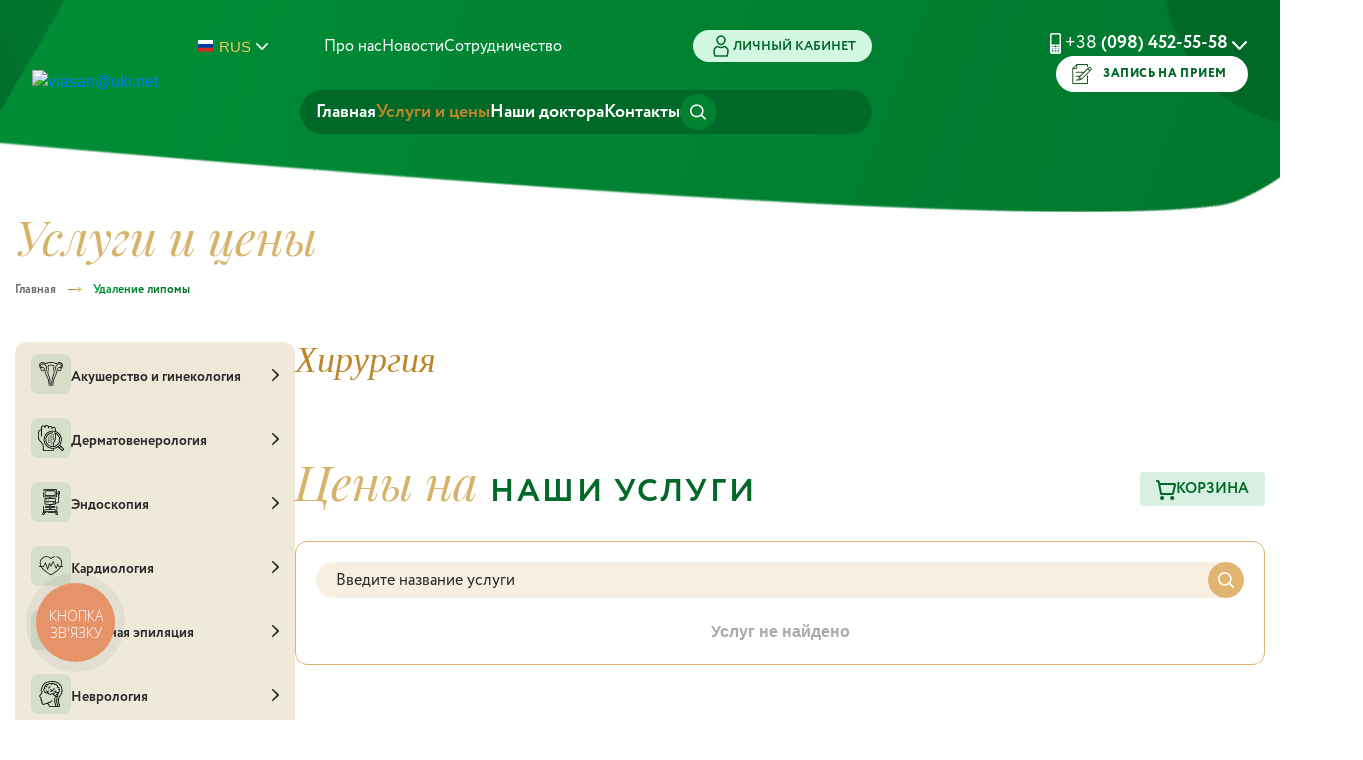

--- FILE ---
content_type: text/html;charset=UTF-8
request_url: https://viasan.ua/ru/vydalennya-lipomy
body_size: 99149
content:
<!doctype html>
<html lang="ru" data-culture="ru"
>
<head>
    <title>Удаление липомы в Тернополе - медицинский центр &quot;Виасан&quot; - VIASAN.UA</title>
    <!-- Google Tag Manager -->
<script>(function(w,d,s,l,i){w[l]=w[l]||[];w[l].push({'gtm.start':
new Date().getTime(),event:'gtm.js'});var f=d.getElementsByTagName(s)[0],
j=d.createElement(s),dl=l!='dataLayer'?'&l='+l:'';j.async=true;j.src=
'https://www.googletagmanager.com/gtm.js?id='+i+dl;f.parentNode.insertBefore(j,f);
})(window,document,'script','dataLayer','GTM-NC2GLZKS');</script>
<!-- End Google Tag Manager -->

    <meta property="og:image" content="https://viasan.ua/uploads/images/logo_footer_hash=D41D8CD98F00B204E9800998ECF8427E_time=1574240460.svg"/>
    <meta charset="UTF-8">
    <meta name="robots" content="index, follow" />
    <meta content="width=device-width, initial-scale=1.0, maximum-scale=1.0, shrink-to-fit=no, user-scalable=0"
          name="viewport">
    <meta content="ie=edge" http-equiv="X-UA-Compatible">
    <meta name="google-site-verification" content="iiKPuDB32MLitw5oSWYOx0xsFVij1hq6FLal88rGsGc"/>
    <link rel="preconnect" href="https://www.facebook.com">
    <link rel="preconnect" href="https://connect.facebook.net">
    <link rel="preconnect" href="https://www.google-analytics.com">
    <link rel="preconnect" href="https://stats.g.doubleclick.net">
    
        <meta name="keywords" content="удаление липомы тернополь, хирург тернополь, липома тернополь">
        <meta name="description" content="Удаление липомы в Тернополе, любой сложности. Звоните: 📞 (098) 452-55-58">
    
    
        
            <link  rel="canonical" href="https://viasan.ua/ru/vydalennya-lipomy"/>
        
        
            <link rel="alternate"
                  hreflang="en"
                  href="https://viasan.ua/en/vydalennya-lipomy"
            /><link rel="alternate"
                  hreflang="uk"
                  href="https://viasan.ua/ua/vydalennya-lipomy"
            /><link rel="alternate"
                  hreflang="ru"
                  href="https://viasan.ua/ru/vydalennya-lipomy"
            />

            <link rel="alternate"
                  hreflang="x-default"
                  href="https://viasan.ua/ua/vydalennya-lipomy"
            />
        
    

    <link href="/assets/images/favicon.ico" rel="icon" type="image/x-icon"/>
    <link rel="stylesheet" href="/assets/css/vendor.css?v=1">
    <link rel="stylesheet" href="/assets/css/bundle.css?v=1">
    <link rel="stylesheet" href="/assets/css/anser.css?v=1">

    
</head>
<body>

<div>
    <div class="ServicesModalFilter isHidden">
        <div class="ServicesModalFilter-wrapper">
            <button class="ServicesModalFilter--close-btn" onclick="closeServicesModalFilter(event)">
                <svg xmlns="http://www.w3.org/2000/svg" width="24" height="21" viewBox="0 0 24 21" fill="none">
                    <path d="M23 3.375H20.5556M23 10.5H16.8889M23 17.625H16.8889M5.88889 20V12.3539C5.88889 12.1069 5.88889 11.9834 5.86393 11.8653C5.8418 11.7605 5.80518 11.6591 5.75508 11.5638C5.6986 11.4564 5.61919 11.36 5.46037 11.167L1.42852 6.27043C1.2697 6.07755 1.19029 5.9811 1.13381 5.8737C1.08371 5.77842 1.04709 5.67699 1.02496 5.57218C1 5.45405 1 5.33054 1 5.08352V2.9C1 2.23494 1 1.9024 1.13321 1.64839C1.2504 1.42495 1.43737 1.24328 1.66735 1.12943C1.92879 1 2.27105 1 2.95556 1H13.7111C14.3957 1 14.7379 1 14.9993 1.12943C15.2294 1.24328 15.4162 1.42495 15.5334 1.64839C15.6667 1.9024 15.6667 2.23494 15.6667 2.9V5.08352C15.6667 5.33054 15.6667 5.45405 15.6417 5.57218C15.6196 5.67699 15.5829 5.77842 15.5328 5.8737C15.4764 5.9811 15.3969 6.07755 15.2382 6.27043L11.2063 11.167C11.0475 11.36 10.9681 11.4564 10.9116 11.5638C10.8615 11.6591 10.8248 11.7605 10.8027 11.8653C10.7778 11.9834 10.7778 12.1069 10.7778 12.3539V16.4375L5.88889 20Z" stroke="white" stroke-width="2" stroke-linecap="round" stroke-linejoin="round"></path>
                </svg>
                закрыть
            </button>
            
  
    <ul class="accordion Services" id="serviceAccordion">
      <li class="card Services-item"
      >
        <div class="card-header"
             id="headingTwo"
             role="button"
             data-toggle="collapse"
             aria-expanded="false"
             aria-controls="collapseTwo" data-target="#direction-3791b808-d845-4dcd-afe2-5c5f4094cb79">
          <div class="Services-svg"><?xml version="1.0" standalone="no"?>
<!DOCTYPE svg PUBLIC "-//W3C//DTD SVG 20010904//EN"
 "http://www.w3.org/TR/2001/REC-SVG-20010904/DTD/svg10.dtd">
<svg version="1.0" xmlns="http://www.w3.org/2000/svg"
 width="512.000000pt" height="512.000000pt" viewBox="0 0 512.000000 512.000000"
 preserveAspectRatio="xMidYMid meet">

<g transform="translate(0.000000,512.000000) scale(0.100000,-0.100000)"
fill="#000000" stroke="none">
<path d="M2360 4900 c-262 -27 -518 -93 -761 -196 l-107 -45 -72 47 c-98 63
-218 118 -320 146 -123 33 -313 33 -420 0 -306 -96 -489 -344 -467 -632 11
-139 93 -331 201 -473 61 -80 63 -86 68 -152 29 -381 508 -647 762 -423 113
99 141 268 72 438 -33 79 -73 135 -148 206 -113 105 -257 162 -383 151 l-61
-6 -31 47 c-47 68 -93 177 -100 232 -11 96 34 172 130 220 179 88 403 26 610
-170 119 -111 199 -244 232 -383 17 -72 19 -268 5 -372 -6 -38 -30 -153 -55
-255 -63 -264 -68 -298 -68 -460 0 -228 37 -361 175 -625 254 -485 326 -663
393 -970 49 -228 84 -532 86 -749 1 -164 11 -235 34 -252 26 -19 59 -17 86 5
24 19 24 21 21 193 -5 325 -46 666 -111 925 -61 244 -155 481 -289 729 -222
411 -258 517 -256 754 1 138 14 223 74 455 45 178 60 287 60 451 0 273 -108
500 -328 690 -128 111 -242 170 -380 199 -85 18 -149 18 -233 1 -138 -30 -242
-105 -296 -214 -24 -50 -28 -68 -28 -147 1 -78 5 -101 33 -168 17 -42 47 -102
67 -132 19 -31 35 -59 35 -63 0 -4 -15 -22 -32 -41 l-31 -34 -18 24 c-61 81
-116 196 -144 304 -82 318 192 603 560 582 149 -9 289 -61 434 -161 126 -88
107 -85 236 -28 330 148 632 216 965 216 333 0 632 -67 966 -216 129 -57 109
-60 240 32 200 138 426 189 619 140 276 -71 435 -313 370 -565 -28 -108 -83
-223 -144 -304 l-18 -24 -31 34 c-17 19 -32 37 -32 41 0 4 16 32 35 63 20 30
50 90 67 132 28 68 32 90 32 168 0 78 -3 98 -27 147 -35 72 -95 132 -170 170
-221 111 -490 56 -733 -150 -157 -133 -271 -312 -314 -492 -39 -166 -23 -420
44 -675 54 -204 69 -298 70 -435 2 -237 -34 -343 -256 -754 -264 -489 -373
-919 -398 -1575 -5 -131 -5 -234 1 -248 18 -47 96 -56 119 -13 6 11 15 125 20
253 12 308 34 498 85 732 67 307 134 473 394 973 138 266 174 394 174 622 1
157 -10 227 -68 461 -48 190 -65 306 -65 443 0 234 73 403 247 566 207 196
431 258 610 170 96 -48 141 -124 130 -220 -7 -55 -53 -164 -100 -232 l-31 -47
-61 6 c-128 11 -271 -46 -387 -155 -105 -100 -157 -193 -178 -325 -34 -217
115 -397 329 -397 265 0 519 238 539 505 5 66 7 72 68 152 68 89 139 225 176
338 27 84 32 249 9 330 -57 206 -222 365 -451 437 -103 32 -306 32 -423 0 -95
-26 -221 -84 -318 -147 l-72 -47 -106 46 c-201 85 -426 149 -641 181 -128 19
-405 27 -520 15z m-1462 -1084 c118 -32 223 -123 280 -244 29 -61 35 -85 35
-140 0 -78 -16 -115 -67 -160 -123 -108 -376 -4 -486 198 -33 61 -35 71 -35
156 0 84 2 93 29 128 53 70 136 91 244 62z m3498 -5 c23 -10 54 -36 70 -57 27
-35 29 -44 29 -128 0 -85 -2 -95 -35 -156 -47 -86 -123 -160 -206 -201 -61
-30 -78 -34 -150 -34 -69 0 -85 3 -117 25 -114 78 -106 262 18 415 102 124
281 186 391 136z"/>
<path d="M2395 4391 c-38 -11 -88 -27 -110 -37 -62 -26 -136 -44 -186 -44 -90
0 -156 -38 -190 -107 -26 -53 -23 -97 15 -238 58 -219 57 -464 -5 -770 -23
-111 -32 -189 -36 -301 -8 -224 10 -306 140 -615 110 -260 163 -429 211 -666
60 -291 93 -638 103 -1073 6 -279 7 -285 29 -307 30 -30 65 -29 94 2 l23 25
-6 287 c-10 401 -37 714 -88 1003 -47 267 -109 473 -240 792 -117 285 -132
349 -126 538 3 107 12 186 35 300 67 340 65 630 -8 863 -35 112 -30 121 87
130 42 3 109 19 160 37 141 50 183 60 263 60 80 0 122 -10 263 -60 51 -18 118
-34 160 -37 40 -3 80 -10 90 -15 23 -12 21 -30 -17 -172 -59 -223 -57 -485 5
-801 23 -117 33 -199 36 -305 7 -189 -8 -252 -128 -542 -103 -250 -144 -370
-188 -548 -84 -343 -127 -726 -138 -1241 -6 -294 -6 -296 15 -317 28 -28 67
-28 96 1 22 22 23 28 29 312 17 771 99 1228 309 1724 133 315 153 398 145 620
-3 107 -13 188 -36 306 -62 315 -64 549 -5 770 46 174 43 224 -21 286 -41 41
-84 57 -150 58 -51 1 -122 20 -255 67 -102 37 -271 43 -375 15z"/>
</g>
</svg>
</div>
          <div class="button-link Services-link">
            <span class=" Services-text">Акушерство и гинекология</span>
          </div>
          <div class="Services-arrow">
            <svg xmlns="http://www.w3.org/2000/svg" width="7" height="12" viewBox="0 0 7 12" fill="none">
              <path fill-rule="evenodd" clip-rule="evenodd" d="M6.75487 5.42385C7.08171 5.74204 7.08171 6.25793 6.75487 6.57613L1.42874 11.7614C1.1019 12.0795 0.571989 12.0795 0.245149 11.7614C-0.0816901 11.4432 -0.0816909 10.9273 0.245147 10.6091L4.97949 5.99999L0.24513 1.39092C-0.0817093 1.07273 -0.0817101 0.556836 0.245128 0.238644C0.571966 -0.0795474 1.10188 -0.0795481 1.42872 0.238642L6.75487 5.42385Z" fill="#2A2A2A"></path>
            </svg>
          </div>
        </div>

        <div class="collapse directions-wrapper"
             aria-labelledby="headingTwo"
             data-parent="#serviceAccordion" id="direction-3791b808-d845-4dcd-afe2-5c5f4094cb79">
          <div class="card-body">
            <ul class="Directions">
              <li
                class="Directions-item"
              >
                <a href="gisteroskopiya" class="Directions-link">
                  <span class="Directions-text">Гистероскопия</span>
                </a>
              </li>
              <li
                class="Directions-item"
              >
                <a href="polipektomiya" class="Directions-link">
                  <span class="Directions-text">Полипэктомия</span>
                </a>
              </li>
              <li
                class="Directions-item"
              >
                <a href="marsupializaciya-kisty-bartolinovoyi-zalozy" class="Directions-link">
                  <span class="Directions-text">Марсупиализация кисты бартолиновой железы</span>
                </a>
              </li>
            </ul>
          </div>
        </div>
      </li>
      <li class="card Services-item"
      >
        <div class="card-header"
             id="headingTwo"
             role="button"
             data-toggle="collapse"
             aria-expanded="false"
             aria-controls="collapseTwo" data-target="#direction-e66b5a06-97d6-498c-8a8f-6f0a84474449">
          <div class="Services-svg"><?xml version="1.0" standalone="no"?>
<!DOCTYPE svg PUBLIC "-//W3C//DTD SVG 20010904//EN"
 "http://www.w3.org/TR/2001/REC-SVG-20010904/DTD/svg10.dtd">
<svg version="1.0" xmlns="http://www.w3.org/2000/svg"
 width="512.000000pt" height="512.000000pt" viewBox="0 0 512.000000 512.000000"
 preserveAspectRatio="xMidYMid meet">

<g transform="translate(0.000000,512.000000) scale(0.100000,-0.100000)"
fill="#000000" stroke="none">
<path d="M1608 5109 c-73 -17 -153 -66 -211 -129 -31 -34 -57 -66 -57 -71 0
-6 -19 6 -43 25 -24 20 -70 48 -103 63 -53 25 -70 28 -169 28 -93 0 -117 -3
-160 -23 -119 -55 -203 -148 -244 -270 -19 -54 -21 -85 -21 -265 l0 -203 -77
-18 c-192 -46 -359 -179 -447 -356 -76 -155 -78 -170 -74 -817 4 -628 2 -607
83 -780 50 -106 52 -109 449 -613 194 -246 307 -399 330 -445 68 -136 69 -145
75 -620 7 -476 6 -469 73 -537 19 -19 52 -43 74 -54 38 -18 69 -19 964 -19
l925 0 41 22 c57 30 111 97 129 157 9 30 15 91 15 156 l0 106 93 18 c192 36
437 134 605 242 l74 47 356 -355 c197 -196 372 -363 389 -372 49 -24 116 -30
170 -16 40 11 65 30 149 114 84 84 103 109 114 149 14 54 8 121 -16 170 -9 17
-176 192 -371 388 l-356 357 58 93 c176 283 265 602 265 940 -1 434 -143 822
-426 1159 -167 199 -383 359 -639 475 -55 25 -106 45 -112 45 -10 0 -13 53
-13 234 0 261 -7 313 -51 404 -113 230 -401 309 -613 167 l-49 -33 -25 50
c-52 105 -170 193 -293 219 -102 22 -240 -8 -326 -70 l-39 -28 -28 53 c-87
165 -286 256 -468 213z m208 -187 c52 -27 98 -77 123 -132 17 -37 21 -66 21
-167 0 -116 1 -123 26 -152 19 -23 34 -31 59 -31 53 0 75 26 91 109 22 121 89
196 195 221 91 22 176 -6 242 -79 57 -63 68 -100 74 -246 6 -151 18 -175 83
-175 53 0 79 32 90 109 16 112 87 193 195 222 108 29 237 -38 289 -151 19 -41
21 -67 24 -269 l3 -224 -33 7 c-269 58 -527 58 -787 0 -435 -97 -815 -351
-1077 -719 -117 -165 -233 -425 -280 -630 -162 -710 131 -1461 732 -1872 294
-201 648 -313 989 -313 l117 0 -4 -106 c-3 -102 -4 -107 -31 -130 l-28 -24
-880 0 -881 0 -29 29 -29 29 0 380 c0 412 -7 490 -55 619 -43 115 -92 184
-434 618 -363 460 -406 527 -436 677 -22 113 -22 1082 0 1177 45 189 196 339
388 385 l27 6 0 -610 0 -611 25 -24 c37 -38 110 -31 131 12 5 10 11 423 14
918 5 865 6 902 24 939 65 130 217 183 344 120 84 -42 142 -132 142 -220 0
-76 91 -118 143 -66 19 19 23 37 28 120 6 106 20 145 73 200 31 34 70 58 116
73 40 13 133 3 176 -19z m1366 -1107 c660 -119 1176 -627 1310 -1288 20 -96
23 -142 23 -317 -1 -173 -4 -221 -23 -307 -49 -225 -145 -447 -270 -623 -86
-122 -260 -296 -382 -382 -176 -125 -398 -221 -623 -270 -87 -19 -133 -22
-312 -23 -237 0 -337 15 -529 82 -679 235 -1123 882 -1093 1593 23 537 295
1014 745 1305 197 127 453 216 712 249 71 9 357 -3 442 -19z m1136 -2818 l52
-53 -98 -97 -98 -97 -52 53 -53 53 93 96 c51 53 95 96 98 97 3 1 29 -23 58
-52z m632 -656 c0 -34 -135 -171 -169 -171 -19 0 -76 51 -253 227 l-228 228
97 97 98 98 227 -228 c166 -166 228 -234 228 -251z"/>
<path d="M2728 3659 c-327 -38 -639 -196 -875 -443 -544 -568 -533 -1464 23
-2020 202 -202 460 -340 754 -403 128 -27 430 -25 562 5 587 130 1017 565
1135 1149 25 126 25 425 0 543 -98 452 -364 809 -759 1015 -116 60 -274 117
-327 117 -43 0 -81 -39 -81 -81 0 -47 32 -76 105 -96 l66 -18 -4 -546 c-2
-412 -6 -556 -16 -586 -7 -22 -73 -175 -146 -341 -73 -166 -141 -325 -151
-355 -14 -45 -19 -106 -23 -354 l-6 -300 -125 1 c-193 0 -358 42 -541 136
-322 164 -560 459 -654 809 -33 125 -49 281 -41 404 45 653 550 1156 1205
1201 86 6 108 11 129 29 37 32 36 89 -2 121 -30 27 -81 29 -228 13z m907 -392
c83 -55 262 -236 322 -327 95 -142 162 -301 199 -470 26 -118 26 -381 1 -500
-98 -456 -418 -820 -849 -964 -40 -14 -90 -28 -110 -31 l-38 -7 0 254 c0 196
3 267 15 313 9 33 74 190 144 350 71 159 136 313 145 340 31 100 36 183 36
653 l0 474 38 -23 c20 -13 64 -41 97 -62z"/>
<path d="M3035 3319 c-38 -21 -45 -41 -45 -119 0 -63 4 -80 20 -98 41 -44 110
-35 138 18 20 38 12 155 -13 180 -25 24 -74 34 -100 19z"/>
<path d="M2676 3219 c-24 -19 -26 -26 -26 -103 0 -73 3 -85 23 -104 33 -31 87
-29 118 4 21 22 24 35 24 99 0 64 -3 77 -24 99 -30 32 -78 34 -115 5z"/>
<path d="M2333 3046 c-26 -23 -28 -29 -28 -99 0 -66 3 -79 24 -101 32 -34 88
-36 119 -3 19 20 22 35 22 104 0 76 -2 83 -26 102 -35 28 -77 26 -111 -3z"/>
<path d="M3015 2875 c-22 -21 -25 -33 -25 -103 0 -69 3 -81 23 -100 30 -29 89
-30 117 -2 26 26 33 59 28 127 -4 46 -10 61 -32 80 -36 30 -80 30 -111 -2z"/>
<path d="M2710 2813 c-8 -3 -25 -15 -37 -26 -20 -18 -23 -30 -23 -99 0 -70 3
-82 25 -103 31 -32 75 -32 110 -2 20 17 27 34 32 78 8 78 -10 127 -53 145 -18
8 -35 14 -36 13 -2 0 -10 -3 -18 -6z"/>
<path d="M1994 2707 c-51 -44 -44 -190 9 -219 33 -17 77 -11 103 13 21 20 24
31 24 101 0 70 -3 82 -25 103 -31 32 -75 32 -111 2z"/>
<path d="M2331 2621 c-24 -24 -35 -78 -28 -139 9 -83 89 -121 142 -67 22 21
25 33 25 103 0 69 -3 81 -23 100 -30 28 -89 30 -116 3z"/>
<path d="M3012 2447 c-19 -20 -22 -35 -22 -101 0 -68 3 -80 25 -101 31 -32 75
-32 111 -2 22 19 28 34 32 80 5 68 -2 101 -28 127 -29 29 -90 27 -118 -3z"/>
<path d="M2675 2365 c-22 -21 -25 -33 -25 -100 0 -90 8 -110 54 -125 76 -25
124 39 113 149 -5 44 -12 61 -32 79 -35 29 -79 29 -110 -3z"/>
<path d="M2002 2293 c-24 -9 -42 -62 -42 -122 0 -49 4 -65 26 -90 33 -40 83
-43 119 -6 22 21 25 33 25 98 0 94 -21 127 -78 126 -20 0 -43 -3 -50 -6z"/>
<path d="M2352 2210 c-46 -19 -67 -125 -38 -194 18 -44 64 -63 106 -46 42 17
50 37 50 123 0 57 -4 80 -17 96 -21 25 -68 35 -101 21z"/>
<path d="M2676 1939 c-24 -19 -26 -26 -26 -103 0 -73 3 -85 23 -104 33 -31 87
-29 118 4 21 22 24 35 24 99 0 64 -3 77 -24 99 -30 32 -78 34 -115 5z"/>
<path d="M2010 1867 c-13 -7 -30 -24 -37 -37 -16 -32 -16 -128 0 -160 27 -54
94 -63 137 -20 17 17 20 33 20 98 -1 80 -8 100 -47 120 -27 15 -42 15 -73 -1z"/>
<path d="M2333 1766 c-26 -23 -28 -29 -28 -99 0 -66 3 -79 24 -101 32 -34 88
-36 119 -3 19 20 22 35 22 104 0 76 -2 83 -26 102 -35 28 -77 26 -111 -3z"/>
<path d="M2710 1533 c-8 -3 -25 -15 -37 -26 -20 -18 -23 -30 -23 -99 0 -70 3
-82 25 -103 31 -32 75 -32 110 -2 20 17 27 34 32 78 8 78 -10 127 -53 145 -18
8 -35 14 -36 13 -2 0 -10 -3 -18 -6z"/>
</g>
</svg>
</div>
          <div class="button-link Services-link">
            <span class=" Services-text">Дерматовенерология</span>
          </div>
          <div class="Services-arrow">
            <svg xmlns="http://www.w3.org/2000/svg" width="7" height="12" viewBox="0 0 7 12" fill="none">
              <path fill-rule="evenodd" clip-rule="evenodd" d="M6.75487 5.42385C7.08171 5.74204 7.08171 6.25793 6.75487 6.57613L1.42874 11.7614C1.1019 12.0795 0.571989 12.0795 0.245149 11.7614C-0.0816901 11.4432 -0.0816909 10.9273 0.245147 10.6091L4.97949 5.99999L0.24513 1.39092C-0.0817093 1.07273 -0.0817101 0.556836 0.245128 0.238644C0.571966 -0.0795474 1.10188 -0.0795481 1.42872 0.238642L6.75487 5.42385Z" fill="#2A2A2A"></path>
            </svg>
          </div>
        </div>

        <div class="collapse directions-wrapper"
             aria-labelledby="headingTwo"
             data-parent="#serviceAccordion" id="direction-e66b5a06-97d6-498c-8a8f-6f0a84474449">
          <div class="card-body">
            <ul class="Directions">
              <li
                class="Directions-item"
              >
                <a href="konsultaciya-likaryadermatovenerologa" class="Directions-link">
                  <span class="Directions-text">Консультация врача-дерматовенеролога</span>
                </a>
              </li>
              <li
                class="Directions-item"
              >
                <a href="likuvannya-sudynnykh-patologiy" class="Directions-link">
                  <span class="Directions-text">Лечение сосудистых патологий</span>
                </a>
              </li>
              <li
                class="Directions-item"
              >
                <a href="vydalennya-pigmentnykh-plyam" class="Directions-link">
                  <span class="Directions-text">Удаление пигментных пятен</span>
                </a>
              </li>
              <li
                class="Directions-item"
              >
                <a href="likuvannya-akne-ta-postakne" class="Directions-link">
                  <span class="Directions-text">Лечение акне и постакне</span>
                </a>
              </li>
              <li
                class="Directions-item"
              >
                <a href="fotoomolodzhennya-shkiry" class="Directions-link">
                  <span class="Directions-text">Фотоомоложение кожи</span>
                </a>
              </li>
              <li
                class="Directions-item"
              >
                <a href="mikrogolkovyy-rfliftyng" class="Directions-link">
                  <span class="Directions-text">Микроигольчатый RF-лифтинг</span>
                </a>
              </li>
              <li
                class="Directions-item"
              >
                <a href="lazerne-shlifuvannya-shramiv-co2lazerom" class="Directions-link">
                  <span class="Directions-text">Лазерная шлифовка шрамов CO2-лазером</span>
                </a>
              </li>
              <li
                class="Directions-item"
              >
                <a href="lazerne-vydalennya-novoutvoren-co2lazerom" class="Directions-link">
                  <span class="Directions-text">Лазерное удаление новообразований CO2-лазером</span>
                </a>
              </li>
              <li
                class="Directions-item"
              >
                <a href="lazerne-co2-omolodzhennya" class="Directions-link">
                  <span class="Directions-text">Лазерное CO2 омоложение</span>
                </a>
              </li>
            </ul>
          </div>
        </div>
      </li>
      <li class="card Services-item"
      >
        <div class="card-header"
             id="headingTwo"
             role="button"
             data-toggle="collapse"
             aria-expanded="false"
             aria-controls="collapseTwo" data-target="#direction-d025bf1a-fd44-4e1d-a9d7-fa3c6859aae7">
          <div class="Services-svg"><?xml version="1.0" standalone="no"?>
<!DOCTYPE svg PUBLIC "-//W3C//DTD SVG 20010904//EN"
 "http://www.w3.org/TR/2001/REC-SVG-20010904/DTD/svg10.dtd">
<svg version="1.0" xmlns="http://www.w3.org/2000/svg"
 width="512.000000pt" height="512.000000pt" viewBox="0 0 512.000000 512.000000"
 preserveAspectRatio="xMidYMid meet">

<g transform="translate(0.000000,512.000000) scale(0.100000,-0.100000)"
fill="#000000" stroke="none">
<path d="M1142 5099 c-76 -38 -102 -99 -102 -242 0 -92 14 -139 45 -151 32
-12 62 -6 83 17 20 21 22 34 22 124 0 72 4 104 14 112 10 8 329 10 1192 9
l1179 -3 3 -659 c2 -521 0 -661 -10 -668 -7 -4 -538 -8 -1180 -8 -1047 0
-1168 2 -1182 16 -14 13 -16 65 -16 414 l0 399 -26 20 c-15 12 -33 21 -40 21
-26 0 -62 -23 -73 -47 -15 -32 -15 -783 -1 -835 13 -45 51 -93 94 -116 28 -15
81 -17 534 -20 l502 -3 0 -74 0 -74 -394 -3 -394 -3 -39 -31 c-76 -62 -78 -71
-78 -319 0 -192 2 -224 18 -252 17 -32 17 -34 0 -65 -16 -29 -18 -61 -18 -253
0 -216 0 -221 25 -265 17 -29 41 -53 70 -70 l45 -25 383 -3 382 -3 0 -124 0
-124 -334 -3 -334 -3 -44 -30 c-127 -90 -123 -274 10 -352 l47 -28 328 -3 327
-3 0 -125 0 -124 -384 0 c-247 0 -395 -4 -413 -11 -42 -15 -92 -68 -103 -109
-5 -19 -10 -72 -10 -117 l0 -83 -37 0 c-21 0 -48 -3 -60 -6 l-23 -6 0 476 0
477 -25 24 c-31 32 -69 32 -100 0 l-25 -24 0 -610 0 -609 -45 -22 c-93 -45
-154 -158 -142 -262 27 -223 290 -316 448 -158 58 58 84 128 76 209 -3 31 -8
64 -12 74 -7 16 5 17 159 17 164 0 167 0 191 25 32 31 32 69 0 100 l-24 25
-251 0 -250 0 0 38 c0 27 7 45 23 60 l23 22 1191 0 c1343 0 1229 7 1240 -78
l6 -42 -842 0 -842 0 -24 -25 c-32 -31 -32 -69 0 -100 l24 -25 757 0 c716 0
756 -1 749 -17 -15 -34 -17 -134 -5 -178 15 -55 77 -128 134 -158 58 -30 174
-31 232 0 46 24 99 75 120 114 64 124 18 283 -102 351 l-54 30 0 592 c0 407
-3 603 -11 625 -19 53 -77 68 -117 31 l-22 -21 0 -481 0 -480 -22 6 c-13 3
-42 6 -65 6 l-43 0 0 100 c0 115 -10 144 -67 187 l-36 28 -399 3 -398 3 0 124
0 125 303 0 c341 0 380 6 434 62 51 54 66 93 61 163 -5 83 -38 133 -109 169
l-53 26 -318 0 -318 0 0 125 0 125 363 0 c222 0 377 4 400 11 47 13 106 63
123 106 8 18 14 64 14 103 l0 70 218 0 c258 0 290 7 362 80 83 82 80 45 81
869 l0 726 47 30 c34 22 55 45 74 84 27 53 28 59 28 224 0 98 -5 186 -11 208
-40 132 -203 196 -322 126 -26 -15 -60 -47 -75 -69 -25 -39 -27 -50 -32 -177
l-5 -136 -67 -3 -68 -3 0 346 c0 376 -1 385 -56 437 -16 15 -42 32 -57 37 -19
8 -405 11 -1230 11 l-1202 0 -43 -21z m2993 -564 c24 -24 25 -28 25 -185 0
-147 -2 -162 -20 -180 -29 -29 -72 -30 -102 -3 -16 14 -18 37 -18 184 l0 168
26 20 c35 27 59 26 89 -4z m-234 -432 c13 -21 43 -51 66 -68 l42 -30 0 -718
c1 -788 3 -760 -59 -792 -23 -12 -71 -15 -240 -15 l-210 0 0 70 c0 45 -6 82
-16 101 -14 28 -14 34 0 70 24 59 23 456 0 502 -23 45 -44 66 -86 88 -35 18
-64 19 -418 19 l-380 0 0 75 0 74 498 3 c556 3 543 2 600 76 l27 35 3 274 3
273 73 0 73 0 24 -37z m-1451 -698 l0 -75 -60 0 -60 0 0 75 0 75 60 0 60 0 0
-75z m898 -424 c2 -134 -1 -198 -9 -207 -10 -12 -164 -14 -947 -14 -856 0
-937 1 -954 17 -16 14 -18 34 -18 190 0 101 4 182 10 194 11 19 30 19 963 17
l952 -3 3 -194z m0 -438 l3 -63 -225 0 c-146 0 -234 -4 -250 -11 -51 -23 -55
-103 -7 -128 12 -7 107 -11 250 -11 l231 0 0 -60 c0 -48 -4 -61 -19 -70 -13
-7 -327 -10 -947 -10 -849 0 -929 1 -946 17 -16 14 -18 34 -18 190 0 101 4
182 10 194 11 19 30 19 963 17 l952 -3 3 -62z m-898 -628 l0 -125 -60 0 -60 0
0 125 0 125 60 0 60 0 0 -125z m782 -292 c25 -23 23 -68 -4 -87 -20 -14 -116
-16 -841 -16 l-818 0 -25 25 c-27 27 -26 59 4 83 12 9 196 12 841 12 753 0
826 -1 843 -17z m-782 -378 l0 -125 -60 0 -60 0 0 125 0 125 60 0 60 0 0 -125z
m900 -360 l0 -85 -965 0 -965 0 0 78 c0 43 3 82 7 85 3 4 438 7 965 7 l958 0
0 -85z m-2220 -520 c102 -53 60 -215 -55 -215 -57 0 -115 61 -115 120 0 81 94
134 170 95z m2646 -16 c50 -47 51 -114 2 -166 -43 -46 -127 -38 -168 15 -41
51 -16 147 44 173 33 14 96 3 122 -22z"/>
<path d="M1696 3029 c-52 -41 -23 -129 44 -129 67 0 96 88 44 129 -15 12 -34
21 -44 21 -10 0 -29 -9 -44 -21z"/>
<path d="M1956 3029 c-50 -40 -23 -129 40 -129 82 0 111 105 38 139 -35 16
-48 14 -78 -10z"/>
<path d="M1696 2459 c-52 -41 -23 -129 44 -129 69 0 97 80 44 128 -31 27 -54
28 -88 1z"/>
<path d="M1956 2459 c-69 -54 6 -160 85 -118 48 25 44 105 -7 128 -35 16 -48
14 -78 -10z"/>
<path d="M1341 4831 c-11 -11 -23 -35 -26 -53 -3 -18 -5 -245 -3 -504 3 -448
4 -473 22 -493 l19 -21 1034 0 c1020 0 1033 0 1053 20 19 19 20 33 20 524 l0
505 -26 20 c-27 21 -30 21 -1050 21 -1001 0 -1024 0 -1043 -19z m1969 -526 l0
-395 -925 0 -925 0 0 395 0 395 925 0 925 0 0 -395z"/>
</g>
</svg>
</div>
          <div class="button-link Services-link">
            <span class=" Services-text">Эндоскопия</span>
          </div>
          <div class="Services-arrow">
            <svg xmlns="http://www.w3.org/2000/svg" width="7" height="12" viewBox="0 0 7 12" fill="none">
              <path fill-rule="evenodd" clip-rule="evenodd" d="M6.75487 5.42385C7.08171 5.74204 7.08171 6.25793 6.75487 6.57613L1.42874 11.7614C1.1019 12.0795 0.571989 12.0795 0.245149 11.7614C-0.0816901 11.4432 -0.0816909 10.9273 0.245147 10.6091L4.97949 5.99999L0.24513 1.39092C-0.0817093 1.07273 -0.0817101 0.556836 0.245128 0.238644C0.571966 -0.0795474 1.10188 -0.0795481 1.42872 0.238642L6.75487 5.42385Z" fill="#2A2A2A"></path>
            </svg>
          </div>
        </div>

        <div class="collapse directions-wrapper"
             aria-labelledby="headingTwo"
             data-parent="#serviceAccordion" id="direction-d025bf1a-fd44-4e1d-a9d7-fa3c6859aae7">
          <div class="card-body">
            <ul class="Directions">
              <li
                class="Directions-item"
              >
                <a href="gastroskopiya" class="Directions-link">
                  <span class="Directions-text">Гастроскопия</span>
                </a>
              </li>
              <li
                class="Directions-item"
              >
                <a href="kolonoskopiya" class="Directions-link">
                  <span class="Directions-text">Колоноскопия</span>
                </a>
              </li>
            </ul>
          </div>
        </div>
      </li>
      <li class="card Services-item"
      >
        <div class="card-header"
             id="headingTwo"
             role="button"
             data-toggle="collapse"
             aria-expanded="false"
             aria-controls="collapseTwo" data-target="#direction-fda8e0d6-4ac1-452a-b293-bb9533961ad5">
          <div class="Services-svg"><?xml version="1.0" standalone="no"?>
<!DOCTYPE svg PUBLIC "-//W3C//DTD SVG 20010904//EN"
 "http://www.w3.org/TR/2001/REC-SVG-20010904/DTD/svg10.dtd">
<svg version="1.0" xmlns="http://www.w3.org/2000/svg"
 width="512.000000pt" height="512.000000pt" viewBox="0 0 512.000000 512.000000"
 preserveAspectRatio="xMidYMid meet">

<g transform="translate(0.000000,512.000000) scale(0.100000,-0.100000)"
fill="#000000" stroke="none">
<path d="M1450 4453 c-469 -71 -875 -418 -1028 -878 -104 -312 -79 -695 67
-1028 11 -27 21 -51 21 -53 0 -2 -72 -4 -160 -4 -147 0 -162 -2 -180 -20 -29
-29 -26 -74 6 -99 25 -20 40 -21 220 -21 l193 0 71 -104 c218 -321 553 -629
1080 -993 248 -172 774 -506 802 -511 23 -3 74 26 265 149 725 466 1020 685
1308 974 154 154 247 264 333 397 l57 87 198 1 c197 0 198 0 222 25 30 29 32
64 5 93 -20 21 -29 22 -180 22 -88 0 -160 3 -160 7 0 4 18 50 39 102 137 333
147 716 28 1032 -115 306 -347 560 -642 704 -106 52 -262 105 -310 105 -26 0
-65 -42 -65 -69 0 -36 31 -60 103 -81 387 -112 671 -381 797 -758 47 -139 63
-264 56 -427 -8 -198 -43 -344 -128 -528 l-41 -87 -128 0 -129 0 -129 259
c-72 142 -137 261 -146 265 -33 12 -64 6 -82 -17 -10 -13 -68 -178 -128 -365
-61 -188 -112 -342 -115 -342 -3 0 -61 127 -129 283 -68 155 -130 290 -139
300 -24 27 -76 22 -101 -9 -12 -15 -21 -32 -21 -38 1 -19 336 -776 353 -796
19 -23 65 -26 90 -8 11 8 62 153 133 373 64 198 117 361 119 363 1 1 46 -85
99 -193 76 -156 101 -197 122 -205 14 -6 75 -10 135 -10 l110 0 -43 -62 c-216
-308 -601 -644 -1159 -1013 -281 -185 -569 -369 -587 -373 -13 -4 -376 226
-672 426 -482 326 -835 634 -1046 914 l-77 103 179 5 c98 3 186 9 195 13 16 8
90 152 252 490 39 81 74 144 78 140 4 -4 91 -252 192 -551 102 -299 193 -552
203 -563 21 -24 68 -25 92 -1 10 10 77 218 167 524 83 279 153 504 157 500 4
-4 68 -109 143 -234 203 -341 183 -350 399 184 89 218 164 399 167 402 3 3 27
-44 53 -105 27 -60 55 -116 63 -124 20 -21 76 -19 96 3 10 10 17 30 17 45 0
43 -169 416 -196 434 -30 19 -69 11 -88 -20 -11 -16 -257 -611 -335 -811 -6
-14 -40 36 -152 225 -157 265 -171 280 -227 248 -25 -13 -38 -53 -168 -492
-78 -263 -143 -480 -146 -482 -2 -3 -85 232 -183 520 -98 289 -185 534 -192
545 -16 23 -70 27 -96 8 -9 -7 -96 -179 -195 -383 l-179 -370 -192 -3 -192 -2
-38 82 c-89 195 -123 336 -128 548 -5 186 11 298 68 453 229 635 972 936 1586
642 116 -55 187 -103 287 -194 50 -45 86 -71 101 -71 14 0 47 21 82 51 214
188 410 283 657 318 79 11 106 31 106 76 0 31 -19 56 -51 67 -22 8 -170 -17
-271 -46 -161 -47 -338 -142 -460 -247 l-57 -49 -78 63 c-287 231 -650 328
-1023 270z"/>
</g>
</svg>
</div>
          <div class="button-link Services-link">
            <span class=" Services-text">Кардиология</span>
          </div>
          <div class="Services-arrow">
            <svg xmlns="http://www.w3.org/2000/svg" width="7" height="12" viewBox="0 0 7 12" fill="none">
              <path fill-rule="evenodd" clip-rule="evenodd" d="M6.75487 5.42385C7.08171 5.74204 7.08171 6.25793 6.75487 6.57613L1.42874 11.7614C1.1019 12.0795 0.571989 12.0795 0.245149 11.7614C-0.0816901 11.4432 -0.0816909 10.9273 0.245147 10.6091L4.97949 5.99999L0.24513 1.39092C-0.0817093 1.07273 -0.0817101 0.556836 0.245128 0.238644C0.571966 -0.0795474 1.10188 -0.0795481 1.42872 0.238642L6.75487 5.42385Z" fill="#2A2A2A"></path>
            </svg>
          </div>
        </div>

        <div class="collapse directions-wrapper"
             aria-labelledby="headingTwo"
             data-parent="#serviceAccordion" id="direction-fda8e0d6-4ac1-452a-b293-bb9533961ad5">
          <div class="card-body">
            <ul class="Directions">
              <li
                class="Directions-item"
              >
                <a href="konsultaciya-likaryakardiologa" class="Directions-link">
                  <span class="Directions-text">Консультация врача-кардиолога</span>
                </a>
              </li>
            </ul>
          </div>
        </div>
      </li>
      <li class="card Services-item"
      >
        <div class="card-header"
             id="headingTwo"
             role="button"
             data-toggle="collapse"
             aria-expanded="false"
             aria-controls="collapseTwo" data-target="#direction-f1dff017-f2c6-4a88-b8b4-c4c55163a7f6">
          <div class="Services-svg"><?xml version="1.0" standalone="no"?>
<!DOCTYPE svg PUBLIC "-//W3C//DTD SVG 20010904//EN"
 "http://www.w3.org/TR/2001/REC-SVG-20010904/DTD/svg10.dtd">
<svg version="1.0" xmlns="http://www.w3.org/2000/svg"
 width="512.000000pt" height="512.000000pt" viewBox="0 0 512.000000 512.000000"
 preserveAspectRatio="xMidYMid meet">

<g transform="translate(0.000000,512.000000) scale(0.100000,-0.100000)"
fill="#000000" stroke="none">
<path d="M4495 4861 c-50 -30 -204 -180 -280 -272 -301 -361 -487 -821 -620
-1531 -25 -133 -54 -264 -65 -290 -29 -72 -75 -133 -181 -239 -72 -73 -106
-115 -131 -166 -31 -63 -33 -75 -33 -168 0 -91 3 -106 31 -165 122 -259 459
-312 653 -104 72 76 101 146 101 239 0 64 -7 90 -90 305 -29 75 -33 99 -37
210 -6 141 7 236 62 474 19 82 35 159 35 172 0 33 -35 50 -64 31 -18 -12 -29
-44 -59 -173 -54 -226 -68 -322 -68 -464 -1 -148 9 -203 57 -319 61 -146 76
-201 71 -257 -7 -69 -36 -122 -97 -177 -59 -53 -121 -77 -200 -77 -90 0 -146
25 -216 94 -53 53 -63 70 -79 128 -35 132 -4 213 139 360 104 107 178 209 201
278 8 25 35 153 60 285 25 132 64 312 87 400 147 576 380 1004 703 1288 95 84
114 118 79 144 -23 17 -23 17 -59 -6z"/>
<path d="M1777 3633 c-189 -238 -331 -575 -401 -952 -46 -245 -50 -309 -51
-806 -1 -479 -1 -480 -25 -540 -24 -61 -61 -129 -110 -200 -129 -188 -123
-386 16 -535 186 -199 528 -149 648 95 72 147 52 262 -74 436 -141 196 -172
323 -171 700 1 214 0 227 -19 244 -16 15 -25 16 -44 7 -34 -15 -40 -79 -33
-322 11 -352 48 -487 186 -677 76 -105 101 -158 101 -217 0 -100 -40 -176
-128 -243 -107 -82 -275 -72 -379 21 -74 67 -98 123 -98 226 1 94 12 122 110
275 25 39 60 106 78 150 l32 80 -3 370 c-6 620 27 908 144 1264 70 213 146
357 308 586 38 53 38 55 22 80 -27 40 -50 31 -109 -42z"/>
<path d="M15 1694 c-9 -9 -15 -26 -13 -37 6 -45 26 -47 511 -47 503 0 504 0
547 -60 54 -75 42 -160 -35 -251 -178 -209 -212 -468 -94 -708 103 -210 318
-343 554 -344 159 0 296 48 412 146 151 128 226 293 226 492 -1 161 -53 292
-171 428 -23 26 -46 65 -52 86 -20 75 15 158 81 191 37 19 61 20 567 20 l529
0 34 -23 c52 -35 79 -82 79 -139 0 -58 -14 -87 -75 -159 -60 -69 -121 -195
-140 -284 -67 -320 123 -637 440 -735 83 -25 232 -31 315 -11 225 53 417 242
475 466 20 79 20 227 0 306 -23 86 -73 181 -144 269 -45 56 -62 86 -67 118 -9
59 17 124 64 160 l35 27 497 5 c525 5 530 6 530 51 0 10 -11 26 -24 34 -21 14
-82 16 -507 13 l-484 -3 -53 -24 c-94 -42 -152 -137 -152 -245 1 -66 25 -118
95 -203 31 -37 67 -90 80 -118 178 -367 -110 -798 -515 -772 -144 9 -256 63
-362 175 -96 100 -138 211 -138 362 0 136 44 254 136 360 63 74 87 129 86 205
0 107 -55 194 -152 239 -43 20 -63 21 -545 24 -275 2 -523 0 -551 -3 -159 -19
-265 -182 -220 -336 10 -37 33 -75 70 -119 102 -120 146 -231 146 -370 0 -146
-54 -274 -160 -380 -215 -215 -540 -213 -756 4 -107 108 -154 220 -154 371 0
139 44 258 134 361 88 100 112 185 81 289 -12 43 -28 69 -64 105 -80 80 -81
80 -617 80 -414 0 -464 -2 -479 -16z"/>
</g>
</svg>
</div>
          <div class="button-link Services-link">
            <span class=" Services-text">Лазерная эпиляция</span>
          </div>
          <div class="Services-arrow">
            <svg xmlns="http://www.w3.org/2000/svg" width="7" height="12" viewBox="0 0 7 12" fill="none">
              <path fill-rule="evenodd" clip-rule="evenodd" d="M6.75487 5.42385C7.08171 5.74204 7.08171 6.25793 6.75487 6.57613L1.42874 11.7614C1.1019 12.0795 0.571989 12.0795 0.245149 11.7614C-0.0816901 11.4432 -0.0816909 10.9273 0.245147 10.6091L4.97949 5.99999L0.24513 1.39092C-0.0817093 1.07273 -0.0817101 0.556836 0.245128 0.238644C0.571966 -0.0795474 1.10188 -0.0795481 1.42872 0.238642L6.75487 5.42385Z" fill="#2A2A2A"></path>
            </svg>
          </div>
        </div>

        <div class="collapse directions-wrapper"
             aria-labelledby="headingTwo"
             data-parent="#serviceAccordion" id="direction-f1dff017-f2c6-4a88-b8b4-c4c55163a7f6">
          <div class="card-body">
            <ul class="Directions">
              <li
                class="Directions-item"
              >
                <a href="lazerna-epilyaciya-lycya" class="Directions-link">
                  <span class="Directions-text">Лазерная эпиляция лица</span>
                </a>
              </li>
              <li
                class="Directions-item"
              >
                <a href="lazerna-epilyaciya-ruk" class="Directions-link">
                  <span class="Directions-text">Лазерная эпиляция рук</span>
                </a>
              </li>
              <li
                class="Directions-item"
              >
                <a href="lazerna-epilyaciya-zhyvota" class="Directions-link">
                  <span class="Directions-text">Лазерная эпиляция живота</span>
                </a>
              </li>
              <li
                class="Directions-item"
              >
                <a href="lazerna-epilyaciya-spyny" class="Directions-link">
                  <span class="Directions-text">Лазерная эпиляция спины</span>
                </a>
              </li>
              <li
                class="Directions-item"
              >
                <a href="lazerna-epilyaciya-intymnykh-zon" class="Directions-link">
                  <span class="Directions-text">Лазерная эпиляция интимных зон</span>
                </a>
              </li>
              <li
                class="Directions-item"
              >
                <a href="lazerna-epilyaciya-nig" class="Directions-link">
                  <span class="Directions-text">Лазерная эпиляция ног</span>
                </a>
              </li>
              <li
                class="Directions-item"
              >
                <a href="lazerna-epilyaciya-dlya-cholovikiv" class="Directions-link">
                  <span class="Directions-text">Лазерная эпиляция для мужчин</span>
                </a>
              </li>
            </ul>
          </div>
        </div>
      </li>
      <li class="card Services-item"
      >
        <div class="card-header"
             id="headingTwo"
             role="button"
             data-toggle="collapse"
             aria-expanded="false"
             aria-controls="collapseTwo" data-target="#direction-32a894cd-cc67-489f-9002-b67c6404f540">
          <div class="Services-svg"><?xml version="1.0" standalone="no"?>
<!DOCTYPE svg PUBLIC "-//W3C//DTD SVG 20010904//EN"
 "http://www.w3.org/TR/2001/REC-SVG-20010904/DTD/svg10.dtd">
<svg version="1.0" xmlns="http://www.w3.org/2000/svg"
 width="512.000000pt" height="512.000000pt" viewBox="0 0 512.000000 512.000000"
 preserveAspectRatio="xMidYMid meet">

<g transform="translate(0.000000,512.000000) scale(0.100000,-0.100000)"
fill="#000000" stroke="none">
<path d="M2645 5113 c-234 -20 -482 -62 -750 -128 -396 -96 -603 -201 -797
-403 -198 -207 -318 -432 -399 -752 -44 -173 -65 -232 -109 -320 -37 -73 -60
-158 -60 -222 0 -68 35 -130 120 -216 52 -51 71 -76 67 -89 -3 -10 -14 -43
-25 -73 -11 -30 -25 -77 -31 -105 -22 -95 -67 -168 -182 -296 -257 -286 -296
-369 -229 -485 30 -54 78 -91 199 -154 106 -56 111 -84 40 -219 -67 -128 -63
-173 22 -238 27 -21 47 -43 45 -50 -44 -113 -26 -163 81 -230 80 -49 89 -65
79 -135 -3 -24 -9 -87 -12 -141 -6 -86 -4 -106 19 -180 66 -209 211 -284 440
-226 143 35 452 128 553 164 l97 35 38 -26 c82 -57 181 -209 249 -383 48 -123
88 -179 154 -214 l41 -22 914 -3 c799 -2 920 0 961 13 103 34 173 131 172 240
0 47 -8 80 -37 150 -104 250 -159 469 -185 750 -26 269 29 555 152 785 48 91
100 169 244 365 250 341 332 626 304 1050 -42 621 -220 978 -653 1301 -369
276 -690 411 -1079 453 -89 10 -348 12 -443 4z m426 -174 c370 -37 661 -163
1030 -446 180 -137 318 -303 400 -477 99 -214 151 -492 151 -811 0 -330 -67
-520 -292 -825 -251 -339 -343 -532 -396 -825 -57 -324 13 -812 171 -1188 42
-98 44 -139 10 -172 -20 -21 -34 -25 -79 -25 l-54 0 -30 83 c-166 461 -238
858 -213 1174 6 72 24 200 41 285 16 84 32 180 36 213 6 56 10 63 54 102 112
99 122 214 35 397 l-26 56 28 25 c15 13 31 25 35 25 4 0 36 35 70 78 61 77
116 181 137 259 6 23 27 64 45 92 55 81 78 154 84 260 5 106 -8 180 -45 256
-22 46 -23 54 -12 99 17 70 6 166 -25 230 -34 69 -117 146 -185 172 l-52 20
-32 95 c-95 274 -326 458 -618 490 -88 10 -90 11 -129 53 -75 82 -188 121
-303 106 -56 -8 -128 -39 -162 -70 -19 -18 -22 -18 -87 14 -88 42 -159 58
-266 57 -151 0 -279 -53 -396 -161 l-61 -57 -87 5 c-222 12 -403 -125 -447
-338 -10 -48 -16 -58 -46 -74 -19 -11 -57 -42 -84 -70 -62 -67 -91 -141 -91
-239 0 -63 -5 -82 -34 -141 -51 -100 -71 -192 -70 -316 1 -195 62 -339 203
-481 69 -69 103 -94 171 -127 47 -23 114 -49 149 -58 72 -18 199 -23 276 -11
l50 7 45 -61 c175 -241 503 -290 752 -113 l46 33 86 -18 86 -17 30 -61 c40
-81 120 -153 221 -201 43 -20 81 -44 85 -52 4 -8 9 -74 12 -146 4 -120 2 -143
-26 -270 -46 -211 -55 -307 -49 -542 7 -297 56 -550 176 -907 28 -82 51 -151
51 -152 0 -2 -247 -3 -549 -3 l-550 0 -24 23 c-13 12 -34 51 -47 87 -36 105
-114 248 -189 346 l-69 92 166 57 c370 127 524 246 564 436 19 92 -10 149 -77
149 -47 0 -85 -37 -85 -82 -1 -85 -84 -180 -216 -246 -69 -34 -558 -210 -819
-294 -179 -58 -479 -138 -515 -138 -52 0 -100 35 -130 95 -27 54 -30 111 -16
315 7 93 7 96 -24 148 -27 46 -61 78 -126 119 -18 11 -18 13 4 52 41 75 27
108 -83 187 l-29 22 37 79 c44 94 54 153 37 224 -17 69 -76 129 -187 188 -45
24 -92 54 -104 67 l-22 24 35 52 c19 29 96 122 170 205 154 174 206 259 238
396 11 47 29 105 40 129 43 95 13 186 -97 291 l-75 72 5 46 c3 25 26 91 50
145 52 116 76 188 112 339 102 421 351 750 679 900 234 106 677 204 1126 248
82 8 306 6 401 -4z m-499 -402 c56 -27 56 -28 47 -60 -5 -17 -9 -51 -9 -75 0
-54 33 -92 80 -92 44 0 90 47 90 91 0 55 37 116 86 145 38 23 54 26 105 22 93
-7 153 -65 165 -161 9 -62 39 -97 84 -97 38 0 90 47 90 81 0 20 3 21 51 15
166 -22 327 -141 404 -300 54 -111 54 -118 1 -139 -66 -27 -96 -59 -96 -102 0
-43 36 -85 74 -85 13 0 48 11 78 25 63 29 109 31 163 6 48 -22 69 -44 90 -94
34 -82 8 -158 -75 -221 -46 -35 -55 -48 -58 -77 -7 -78 71 -115 147 -68 18 11
36 17 40 14 3 -4 6 -52 6 -108 0 -92 -3 -108 -29 -162 -36 -73 -99 -135 -174
-172 -50 -25 -68 -28 -152 -28 -82 0 -103 4 -153 27 l-57 27 22 43 c46 88 32
253 -25 293 -31 22 -72 18 -103 -8 -29 -25 -31 -36 -18 -148 5 -52 4 -59 -23
-88 -32 -36 -83 -52 -128 -40 -16 5 -51 31 -77 59 -36 39 -53 50 -76 50 -44 0
-61 -9 -78 -42 -19 -37 -12 -75 27 -128 63 -87 181 -132 289 -111 57 11 58 11
109 -23 99 -67 150 -81 298 -81 l132 0 -47 -48 c-64 -66 -142 -111 -237 -138
-44 -13 -90 -32 -102 -43 -31 -27 -31 -85 0 -113 36 -33 59 -35 145 -10 l81
24 30 -67 c38 -82 41 -138 9 -167 -53 -48 -96 -38 -175 41 -61 60 -133 102
-243 142 -41 14 -100 39 -131 56 -64 33 -128 94 -113 106 5 5 36 15 69 21 74
16 105 42 105 88 0 78 -45 103 -140 78 -83 -22 -246 -21 -320 1 -30 9 -74 19
-98 21 -39 5 -46 1 -85 -34 -61 -56 -105 -80 -178 -99 -216 -55 -431 101 -447
326 -5 69 16 164 44 204 39 55 -3 136 -69 136 -44 0 -81 -36 -104 -101 -10
-27 -22 -49 -26 -49 -5 0 -25 8 -44 17 -37 17 -72 76 -73 121 0 35 -43 72 -84
72 -26 0 -40 -7 -60 -31 -29 -34 -31 -46 -15 -118 22 -103 102 -187 206 -217
l54 -16 -3 -41 -3 -42 -94 -3 c-115 -3 -198 18 -286 76 -196 126 -284 363
-219 589 l14 53 42 -30 c54 -39 91 -39 130 0 42 42 34 81 -27 135 -99 88 -100
209 -2 288 69 56 170 46 240 -25 48 -49 93 -54 135 -15 35 32 30 84 -13 135
-37 43 -142 102 -182 102 -33 0 -38 22 -14 68 42 82 137 142 226 142 31 0 36
-3 30 -17 -19 -48 -17 -80 6 -106 51 -58 125 -37 149 41 27 84 100 182 167
223 91 56 142 70 248 66 84 -3 109 -7 157 -30z m959 -2481 c32 -30 79 -62 104
-72 l46 -17 -6 -41 c-4 -23 -19 -109 -35 -192 -43 -220 -55 -397 -42 -580 20
-263 72 -503 176 -820 l54 -164 -103 0 -102 0 -36 103 c-82 233 -142 453 -179
657 -20 108 -23 158 -22 370 0 243 0 246 37 423 26 125 38 208 39 282 2 58 5
105 7 105 2 0 30 -24 62 -54z"/>
<path d="M2293 4041 c-148 -54 -250 -184 -261 -334 -4 -61 -2 -70 18 -92 45
-48 131 -25 144 37 3 13 7 41 10 62 11 80 92 161 172 172 100 13 124 32 124
93 0 77 -89 104 -207 62z"/>
<path d="M3153 3705 c-12 -9 -29 -42 -42 -82 -28 -93 -80 -158 -161 -202 -62
-35 -69 -36 -165 -36 -114 0 -160 17 -239 86 -43 38 -80 48 -121 33 -24 -10
-47 -62 -40 -93 12 -55 144 -154 240 -181 25 -7 45 -16 45 -21 0 -4 -18 -23
-40 -42 -41 -35 -97 -57 -144 -57 -91 0 -133 -95 -67 -154 29 -27 144 -18 224
18 70 30 159 113 199 183 27 49 33 52 97 72 117 36 224 120 287 227 31 52 64
149 64 186 0 62 -83 101 -137 63z"/>
</g>
</svg>
</div>
          <div class="button-link Services-link">
            <span class=" Services-text">Неврология</span>
          </div>
          <div class="Services-arrow">
            <svg xmlns="http://www.w3.org/2000/svg" width="7" height="12" viewBox="0 0 7 12" fill="none">
              <path fill-rule="evenodd" clip-rule="evenodd" d="M6.75487 5.42385C7.08171 5.74204 7.08171 6.25793 6.75487 6.57613L1.42874 11.7614C1.1019 12.0795 0.571989 12.0795 0.245149 11.7614C-0.0816901 11.4432 -0.0816909 10.9273 0.245147 10.6091L4.97949 5.99999L0.24513 1.39092C-0.0817093 1.07273 -0.0817101 0.556836 0.245128 0.238644C0.571966 -0.0795474 1.10188 -0.0795481 1.42872 0.238642L6.75487 5.42385Z" fill="#2A2A2A"></path>
            </svg>
          </div>
        </div>

        <div class="collapse directions-wrapper"
             aria-labelledby="headingTwo"
             data-parent="#serviceAccordion" id="direction-32a894cd-cc67-489f-9002-b67c6404f540">
          <div class="card-body">
            <ul class="Directions">
              <li
                class="Directions-item"
              >
                <a href="konsultaciya-likaryanevropatologa" class="Directions-link">
                  <span class="Directions-text">Консультация врача-невропатолога</span>
                </a>
              </li>
            </ul>
          </div>
        </div>
      </li>
      <li class="card Services-item"
      >
        <div class="card-header"
             id="headingTwo"
             role="button"
             data-toggle="collapse"
             aria-expanded="false"
             aria-controls="collapseTwo" data-target="#direction-2d65ab7a-62c7-4d11-8c6c-e4fd83e9bf63">
          <div class="Services-svg"><?xml version="1.0" standalone="no"?>
<!DOCTYPE svg PUBLIC "-//W3C//DTD SVG 20010904//EN"
 "http://www.w3.org/TR/2001/REC-SVG-20010904/DTD/svg10.dtd">
<svg version="1.0" xmlns="http://www.w3.org/2000/svg"
 width="512.000000pt" height="512.000000pt" viewBox="0 0 512.000000 512.000000"
 preserveAspectRatio="xMidYMid meet">

<g transform="translate(0.000000,512.000000) scale(0.100000,-0.100000)"
fill="#000000" stroke="none">
<path d="M3678 5103 c-14 -9 -31 -27 -37 -40 -15 -33 -15 -494 0 -527 28 -60
122 -71 170 -20 l24 26 0 259 0 259 -26 26 c-33 33 -94 41 -131 17z"/>
<path d="M4535 4678 c-31 -17 -235 -220 -251 -250 -52 -99 45 -196 144 -144
32 17 235 222 251 253 35 70 -12 153 -86 153 -21 0 -47 -6 -58 -12z"/>
<path d="M34 4446 c-24 -24 -34 -43 -34 -66 0 -40 26 -85 58 -99 13 -7 689
-86 1501 -176 866 -97 1509 -173 1556 -184 453 -110 825 -440 979 -869 14 -41
204 -680 422 -1420 218 -741 402 -1358 411 -1370 23 -37 77 -55 120 -41 36 12
73 59 73 94 0 43 -819 2801 -859 2895 -80 184 -172 319 -316 469 -162 167
-325 281 -526 366 -220 93 -196 89 -1823 270 -814 91 -1491 165 -1504 165 -14
0 -38 -14 -58 -34z"/>
<path d="M4550 3833 c-81 -31 -90 -157 -14 -192 34 -15 494 -15 528 0 60 28
71 122 20 170 -25 24 -27 24 -272 26 -136 1 -254 -1 -262 -4z"/>
<path d="M705 3464 c-222 -37 -468 -142 -642 -273 -60 -46 -77 -94 -49 -145
39 -73 104 -74 206 -5 222 150 475 229 730 229 124 0 197 -10 343 -47 105 -27
108 -27 141 -9 39 21 56 52 56 102 0 73 -74 109 -304 149 -109 19 -368 18
-481 -1z"/>
<path d="M2623 2975 c-49 -21 -66 -63 -62 -159 l4 -81 -90 -44 c-420 -204
-966 -394 -1380 -481 -312 -65 -487 -83 -788 -84 l-249 -1 -29 -33 c-39 -43
-39 -90 -1 -133 25 -28 36 -32 117 -41 113 -13 440 -4 605 17 229 28 477 79
715 145 298 83 743 247 1004 371 68 33 126 57 129 54 3 -2 17 -53 33 -112 85
-332 230 -612 612 -1180 218 -325 327 -503 420 -690 67 -134 144 -319 171
-414 20 -68 51 -99 105 -106 36 -5 44 -2 76 30 46 46 45 75 -1 209 -116 335
-259 596 -619 1128 -213 316 -307 471 -401 665 -126 259 -191 487 -214 750
-13 144 -23 169 -75 191 -41 17 -42 17 -82 -1z"/>
</g>
</svg>
</div>
          <div class="button-link Services-link">
            <span class=" Services-text">Ортопедия и травматология</span>
          </div>
          <div class="Services-arrow">
            <svg xmlns="http://www.w3.org/2000/svg" width="7" height="12" viewBox="0 0 7 12" fill="none">
              <path fill-rule="evenodd" clip-rule="evenodd" d="M6.75487 5.42385C7.08171 5.74204 7.08171 6.25793 6.75487 6.57613L1.42874 11.7614C1.1019 12.0795 0.571989 12.0795 0.245149 11.7614C-0.0816901 11.4432 -0.0816909 10.9273 0.245147 10.6091L4.97949 5.99999L0.24513 1.39092C-0.0817093 1.07273 -0.0817101 0.556836 0.245128 0.238644C0.571966 -0.0795474 1.10188 -0.0795481 1.42872 0.238642L6.75487 5.42385Z" fill="#2A2A2A"></path>
            </svg>
          </div>
        </div>

        <div class="collapse directions-wrapper"
             aria-labelledby="headingTwo"
             data-parent="#serviceAccordion" id="direction-2d65ab7a-62c7-4d11-8c6c-e4fd83e9bf63">
          <div class="card-body">
            <ul class="Directions">
              <li
                class="Directions-item"
              >
                <a href="konsultaciya-likaryaortopedatravmatologa" class="Directions-link">
                  <span class="Directions-text">Консультация врача-ортопеда-травматолога</span>
                </a>
              </li>
            </ul>
          </div>
        </div>
      </li>
      <li class="card Services-item"
      >
        <div class="card-header"
             id="headingTwo"
             role="button"
             data-toggle="collapse"
             aria-expanded="false"
             aria-controls="collapseTwo" data-target="#direction-95ff37bb-4597-4241-bcdb-42394a616ac8">
          <div class="Services-svg"><?xml version="1.0" standalone="no"?>
<!DOCTYPE svg PUBLIC "-//W3C//DTD SVG 20010904//EN"
 "http://www.w3.org/TR/2001/REC-SVG-20010904/DTD/svg10.dtd">
<svg version="1.0" xmlns="http://www.w3.org/2000/svg"
 width="512.000000pt" height="512.000000pt" viewBox="0 0 512.000000 512.000000"
 preserveAspectRatio="xMidYMid meet">

<g transform="translate(0.000000,512.000000) scale(0.100000,-0.100000)"
fill="#000000" stroke="none">
<path d="M2050 4789 c-838 -57 -1139 -399 -1167 -1324 -17 -604 101 -1134 333
-1482 70 -105 174 -212 248 -253 l56 -32 0 -266 c0 -254 -2 -270 -23 -322 -29
-71 -94 -170 -227 -350 -151 -203 -230 -328 -230 -363 0 -38 40 -77 80 -77 37
0 58 21 122 121 26 41 103 151 172 244 134 183 201 288 237 375 23 52 24 68
27 348 2 218 6 292 15 292 7 0 36 16 64 35 91 61 149 169 159 298 5 61 1 95
-29 222 -20 83 -39 179 -43 215 l-6 65 32 -48 c64 -95 159 -155 259 -164 54
-5 62 -3 85 20 51 51 17 137 -54 137 -47 0 -91 23 -133 69 -75 83 -112 217
-103 371 10 175 57 265 144 277 l43 6 92 -96 c113 -118 157 -141 268 -142 66
0 81 3 117 28 56 36 93 105 131 241 88 311 132 412 221 503 58 61 98 78 313
134 106 27 228 66 272 85 44 19 86 38 93 41 7 3 12 -3 12 -18 0 -32 41 -185
90 -336 46 -140 47 -162 20 -258 -42 -148 -33 -176 160 -489 116 -189 180
-307 180 -332 0 -19 -99 -56 -190 -71 -69 -11 -89 -19 -109 -41 -22 -25 -23
-31 -17 -117 3 -49 13 -115 21 -145 22 -81 19 -103 -15 -133 -35 -32 -40 -78
-13 -125 l17 -30 -47 -51 c-26 -27 -47 -54 -47 -58 0 -4 7 -62 16 -129 29
-210 33 -207 -282 -214 l-232 -5 -67 -35 c-121 -63 -155 -143 -155 -365 0
-147 16 -232 58 -309 28 -52 235 -277 335 -365 68 -59 103 -66 142 -26 50 49
41 66 -145 252 -223 223 -225 227 -225 448 0 177 8 204 63 227 16 7 120 14
257 17 228 6 231 6 288 35 113 55 149 145 129 319 -12 100 -12 101 12 126 44
48 59 90 53 149 -5 42 -2 60 14 85 25 41 25 107 -1 228 -10 51 -16 96 -12 100
4 3 32 11 63 18 115 24 213 88 238 154 34 89 9 146 -257 582 -103 168 -105
175 -71 287 31 100 23 167 -40 362 -92 283 -103 380 -56 486 26 58 29 76 30
165 0 114 -14 154 -77 217 -92 92 -288 148 -633 179 -159 14 -904 20 -1075 8z
m895 -159 c438 -23 666 -77 717 -170 40 -73 -2 -227 -80 -288 -79 -62 -171
-97 -412 -157 -192 -48 -270 -86 -348 -169 -107 -115 -164 -234 -232 -486 -44
-161 -71 -227 -96 -237 -8 -3 -31 -2 -52 2 -30 5 -54 24 -127 99 -49 52 -105
101 -124 111 -83 42 -213 25 -287 -39 -71 -60 -125 -186 -139 -322 -4 -38 -23
-115 -42 -172 -59 -177 -57 -321 8 -584 34 -138 34 -209 0 -277 -23 -45 -71
-88 -108 -97 -82 -21 -267 184 -377 417 -127 269 -191 589 -203 1004 -15 537
68 894 253 1094 156 168 362 244 739 270 165 12 694 12 910 1z"/>
<path d="M3155 2229 c-329 -23 -516 -85 -655 -215 -119 -113 -185 -235 -240
-445 -57 -223 -87 -501 -97 -925 l-6 -272 26 -26 c34 -34 79 -35 112 -1 24 24
25 27 25 187 0 90 5 251 10 358 29 558 95 818 254 987 140 150 364 203 864
203 181 0 183 0 207 25 16 15 25 36 25 55 0 19 -9 40 -25 55 -24 25 -25 25
-207 24 -101 -1 -232 -5 -293 -10z"/>
<path d="M3220 1909 c-314 -30 -452 -132 -519 -381 -42 -154 -61 -423 -61
-871 l0 -288 25 -24 c32 -33 78 -33 110 0 l25 24 0 303 c0 486 21 738 71 875
30 80 103 152 181 176 79 25 198 37 361 37 133 0 139 1 162 25 16 15 25 36 25
55 0 19 -9 40 -25 55 -23 24 -29 25 -147 24 -68 -1 -161 -5 -208 -10z"/>
</g>
</svg>
</div>
          <div class="button-link Services-link">
            <span class=" Services-text">Отоларингология</span>
          </div>
          <div class="Services-arrow">
            <svg xmlns="http://www.w3.org/2000/svg" width="7" height="12" viewBox="0 0 7 12" fill="none">
              <path fill-rule="evenodd" clip-rule="evenodd" d="M6.75487 5.42385C7.08171 5.74204 7.08171 6.25793 6.75487 6.57613L1.42874 11.7614C1.1019 12.0795 0.571989 12.0795 0.245149 11.7614C-0.0816901 11.4432 -0.0816909 10.9273 0.245147 10.6091L4.97949 5.99999L0.24513 1.39092C-0.0817093 1.07273 -0.0817101 0.556836 0.245128 0.238644C0.571966 -0.0795474 1.10188 -0.0795481 1.42872 0.238642L6.75487 5.42385Z" fill="#2A2A2A"></path>
            </svg>
          </div>
        </div>

        <div class="collapse directions-wrapper"
             aria-labelledby="headingTwo"
             data-parent="#serviceAccordion" id="direction-95ff37bb-4597-4241-bcdb-42394a616ac8">
          <div class="card-body">
            <ul class="Directions">
              <li
                class="Directions-item"
              >
                <a href="konsultaciya-likaryaotolaryngologa-lora" class="Directions-link">
                  <span class="Directions-text">Консультация врача-отоларинголога (ЛОРа)</span>
                </a>
              </li>
              <li
                class="Directions-item"
              >
                <a href="audiometriya" class="Directions-link">
                  <span class="Directions-text">Аудиометрия</span>
                </a>
              </li>
            </ul>
          </div>
        </div>
      </li>
      <li class="card Services-item"
      >
        <div class="card-header"
             id="headingTwo"
             role="button"
             data-toggle="collapse"
             aria-expanded="false"
             aria-controls="collapseTwo" data-target="#direction-948c910e-1a40-4364-a8af-901d3eac8862">
          <div class="Services-svg"><?xml version="1.0" standalone="no"?>
<!DOCTYPE svg PUBLIC "-//W3C//DTD SVG 20010904//EN"
 "http://www.w3.org/TR/2001/REC-SVG-20010904/DTD/svg10.dtd">
<svg version="1.0" xmlns="http://www.w3.org/2000/svg"
 width="512.000000pt" height="512.000000pt" viewBox="0 0 512.000000 512.000000"
 preserveAspectRatio="xMidYMid meet">

<g transform="translate(0.000000,512.000000) scale(0.100000,-0.100000)"
fill="#000000" stroke="none">
<path d="M2475 3799 c-763 -71 -1554 -441 -2265 -1059 -137 -118 -169 -158
-196 -240 -45 -136 30 -305 166 -375 111 -56 219 -54 353 8 l73 34 35 -29
c566 -480 1116 -745 1704 -819 159 -20 474 -15 640 10 422 64 804 216 1188
473 220 148 507 408 507 461 0 42 -41 81 -84 81 -32 0 -46 -9 -114 -75 -331
-323 -769 -582 -1188 -704 -418 -121 -853 -126 -1274 -14 -425 113 -874 366
-1288 726 -40 34 -83 65 -96 69 -16 4 -58 -10 -134 -45 -128 -59 -173 -64
-242 -28 -67 33 -93 78 -88 150 4 52 8 62 49 103 107 111 386 332 594 471 664
444 1341 661 1989 640 279 -9 496 -49 757 -137 450 -152 859 -415 1265 -812
194 -191 212 -201 264 -150 42 43 39 70 -19 139 -57 69 -265 265 -401 378
-498 413 -1014 652 -1580 731 -130 18 -481 26 -615 13z"/>
<path d="M2510 3484 c-210 -19 -380 -55 -612 -130 -400 -130 -732 -304 -1078
-565 -164 -124 -240 -197 -240 -232 0 -36 49 -87 83 -87 17 0 61 29 134 90
213 177 435 325 660 439 64 33 118 59 120 58 1 -2 -7 -38 -18 -82 -145 -564
204 -1149 776 -1302 90 -24 117 -27 270 -27 152 0 180 3 267 27 338 90 605
326 734 645 49 123 65 199 71 349 6 151 -3 242 -37 352 l-18 62 83 -44 c188
-100 416 -269 590 -437 55 -53 111 -104 125 -113 75 -51 158 39 107 117 -20
30 -215 209 -328 300 -216 174 -543 360 -774 439 -136 47 -362 104 -481 122
-101 15 -353 26 -434 19z m465 -209 c116 -21 217 -49 332 -92 l91 -35 30 -72
c58 -138 67 -186 66 -366 0 -159 -1 -169 -32 -260 -49 -145 -112 -249 -217
-355 -141 -143 -276 -218 -458 -256 -307 -63 -622 38 -838 269 -162 173 -239
371 -239 611 0 168 54 373 107 408 54 36 446 152 512 153 8 0 -12 -16 -45 -36
-55 -33 -164 -130 -164 -146 0 -4 16 -10 35 -14 48 -9 111 -56 133 -101 29
-58 34 -103 17 -159 -33 -113 -163 -175 -272 -129 -19 8 -37 15 -39 15 -9 0
-3 -80 11 -138 64 -269 321 -472 600 -472 279 0 537 203 600 472 19 82 19 218
0 293 -41 163 -165 322 -310 398 -75 40 -78 39 80 12z"/>
</g>
</svg>
</div>
          <div class="button-link Services-link">
            <span class=" Services-text">Офтальмология</span>
          </div>
          <div class="Services-arrow">
            <svg xmlns="http://www.w3.org/2000/svg" width="7" height="12" viewBox="0 0 7 12" fill="none">
              <path fill-rule="evenodd" clip-rule="evenodd" d="M6.75487 5.42385C7.08171 5.74204 7.08171 6.25793 6.75487 6.57613L1.42874 11.7614C1.1019 12.0795 0.571989 12.0795 0.245149 11.7614C-0.0816901 11.4432 -0.0816909 10.9273 0.245147 10.6091L4.97949 5.99999L0.24513 1.39092C-0.0817093 1.07273 -0.0817101 0.556836 0.245128 0.238644C0.571966 -0.0795474 1.10188 -0.0795481 1.42872 0.238642L6.75487 5.42385Z" fill="#2A2A2A"></path>
            </svg>
          </div>
        </div>

        <div class="collapse directions-wrapper"
             aria-labelledby="headingTwo"
             data-parent="#serviceAccordion" id="direction-948c910e-1a40-4364-a8af-901d3eac8862">
          <div class="card-body">
            <ul class="Directions">
              <li
                class="Directions-item"
              >
                <a href="konsultaciya-likaryaoftalmologa" class="Directions-link">
                  <span class="Directions-text">Консультация врача-офтальмолога</span>
                </a>
              </li>
              <li
                class="Directions-item"
              >
                <a href="pidbir-okulyariv-dlya-zoru" class="Directions-link">
                  <span class="Directions-text">Подбор очков</span>
                </a>
              </li>
              <li
                class="Directions-item"
              >
                <a href="pidbir-kontaktnykh-linz" class="Directions-link">
                  <span class="Directions-text">Подбор контактных линз</span>
                </a>
              </li>
              <li
                class="Directions-item"
              >
                <a href="likuvannya-katarakty" class="Directions-link">
                  <span class="Directions-text">Лечение катаракты</span>
                </a>
              </li>
              <li
                class="Directions-item"
              >
                <a href="likuvannya-glaukomy" class="Directions-link">
                  <span class="Directions-text">Лечение глаукомы</span>
                </a>
              </li>
              <li
                class="Directions-item"
              >
                <a href="likuvannya-zakhvoryuvan-sitkivky-oka" class="Directions-link">
                  <span class="Directions-text">Лечение заболеваний сетчатки глаза</span>
                </a>
              </li>
            </ul>
          </div>
        </div>
      </li>
      <li class="card Services-item"
      >
        <div class="card-header"
             id="headingTwo"
             role="button"
             data-toggle="collapse"
             aria-expanded="false"
             aria-controls="collapseTwo" data-target="#direction-8be90ca7-4afd-4643-a565-294ffd2492fe">
          <div class="Services-svg"><?xml version="1.0" standalone="no"?>
<!DOCTYPE svg PUBLIC "-//W3C//DTD SVG 20010904//EN"
 "http://www.w3.org/TR/2001/REC-SVG-20010904/DTD/svg10.dtd">
<svg version="1.0" xmlns="http://www.w3.org/2000/svg"
 width="512.000000pt" height="512.000000pt" viewBox="0 0 512.000000 512.000000"
 preserveAspectRatio="xMidYMid meet">

<g transform="translate(0.000000,512.000000) scale(0.100000,-0.100000)"
fill="#000000" stroke="none">
<path d="M2375 4869 c-319 -44 -601 -184 -830 -414 -210 -209 -342 -456 -402
-752 -17 -81 -18 -170 -18 -1143 0 -973 1 -1062 18 -1143 60 -296 192 -543
402 -752 207 -208 437 -332 733 -397 130 -29 413 -31 546 -5 293 59 541 191
751 402 207 206 329 432 398 733 22 97 22 100 22 1162 0 1062 0 1065 -22 1162
-69 301 -191 527 -398 733 -209 210 -459 344 -746 400 -100 20 -356 28 -454
14z m455 -178 c329 -75 610 -267 797 -546 81 -121 146 -273 185 -435 19 -76
21 -125 25 -475 l4 -390 -120 -68 -120 -68 -120 80 c-83 55 -144 87 -193 102
-40 13 -75 24 -76 25 -2 2 9 22 26 46 44 65 74 126 92 193 l17 60 59 6 c174
17 281 179 234 351 -27 94 -132 176 -240 185 -46 5 -60 10 -60 22 -1 38 -54
161 -97 225 -219 321 -769 413 -1163 195 -145 -81 -278 -242 -313 -380 l-14
-54 -61 -7 c-178 -20 -288 -180 -239 -349 31 -107 137 -189 243 -189 l52 0 7
-37 c11 -60 51 -150 90 -205 20 -28 33 -54 28 -58 -4 -4 -40 -17 -79 -29 -50
-14 -107 -44 -185 -95 l-113 -74 -50 29 c-28 16 -77 44 -109 62 l-58 32 4 390
c5 425 8 458 72 635 93 257 270 483 500 637 153 103 375 185 560 206 87 10
330 -3 415 -22z m-120 -545 c254 -45 432 -197 469 -400 17 -94 14 -479 -4
-550 -54 -207 -331 -411 -588 -432 -104 -9 -207 15 -337 79 -89 43 -118 64
-192 137 -62 61 -95 103 -115 146 l-28 59 0 300 0 300 32 61 c37 71 110 150
178 193 160 102 385 143 585 107z m-960 -656 l0 -110 -39 0 c-78 0 -130 79
-100 151 15 38 63 69 107 69 l32 0 0 -110z m1713 70 c63 -71 14 -180 -83 -180
l-30 0 0 111 0 112 43 -6 c30 -4 50 -14 70 -37z m-1379 -810 c79 -51 176 -94
273 -122 102 -29 276 -31 373 -4 79 23 232 93 294 135 l45 31 110 -33 c78 -24
131 -48 185 -83 42 -27 76 -51 76 -54 0 -3 -198 -119 -440 -258 l-440 -252
-437 251 c-241 138 -444 257 -451 264 -23 21 102 93 226 131 59 18 111 33 116
34 5 0 37 -18 70 -40z m-191 -440 c273 -157 495 -289 494 -293 -3 -9 -1070
-627 -1074 -623 -2 2 -10 47 -18 102 -12 78 -15 210 -15 632 l0 533 58 -33
c32 -18 282 -161 555 -318z m1935 -406 c-7 -6 -480 -280 -1052 -609 l-1038
-597 -85 83 c-100 100 -188 225 -250 355 -25 53 -43 97 -41 98 1 2 156 91 343
198 187 108 743 428 1235 711 l895 515 3 -371 c2 -289 -1 -374 -10 -383z m8
-296 c-13 -229 -86 -451 -209 -633 -122 -182 -303 -343 -492 -438 -190 -95
-349 -131 -575 -131 -182 0 -270 14 -420 66 -74 26 -264 117 -257 124 1 1 137
80 302 174 165 95 356 205 425 245 69 40 262 151 430 248 168 96 415 238 550
316 134 78 247 141 249 141 2 0 1 -51 -3 -112z"/>
<path d="M2179 3573 c-85 -52 -78 -182 11 -228 55 -28 117 -12 159 41 26 33
28 104 5 144 -34 57 -119 78 -175 43z"/>
<path d="M2790 3577 c-13 -7 -35 -28 -47 -46 -86 -128 89 -270 194 -157 41 45
50 92 27 141 -31 65 -111 94 -174 62z"/>
<path d="M2335 3175 c-44 -43 -35 -79 38 -152 l64 -63 107 0 108 0 66 64 c54
53 65 69 65 96 0 24 -8 40 -27 57 -39 33 -70 29 -120 -17 -38 -35 -49 -40 -91
-40 -42 0 -53 5 -91 40 -51 47 -84 51 -119 15z"/>
</g>
</svg>
</div>
          <div class="button-link Services-link">
            <span class=" Services-text">Педиатрия</span>
          </div>
          <div class="Services-arrow">
            <svg xmlns="http://www.w3.org/2000/svg" width="7" height="12" viewBox="0 0 7 12" fill="none">
              <path fill-rule="evenodd" clip-rule="evenodd" d="M6.75487 5.42385C7.08171 5.74204 7.08171 6.25793 6.75487 6.57613L1.42874 11.7614C1.1019 12.0795 0.571989 12.0795 0.245149 11.7614C-0.0816901 11.4432 -0.0816909 10.9273 0.245147 10.6091L4.97949 5.99999L0.24513 1.39092C-0.0817093 1.07273 -0.0817101 0.556836 0.245128 0.238644C0.571966 -0.0795474 1.10188 -0.0795481 1.42872 0.238642L6.75487 5.42385Z" fill="#2A2A2A"></path>
            </svg>
          </div>
        </div>

        <div class="collapse directions-wrapper"
             aria-labelledby="headingTwo"
             data-parent="#serviceAccordion" id="direction-8be90ca7-4afd-4643-a565-294ffd2492fe">
          <div class="card-body">
            <ul class="Directions">
              <li
                class="Directions-item"
              >
                <a href="konsultaciya-likaryapediatra" class="Directions-link">
                  <span class="Directions-text">Консультация врача-педиатра</span>
                </a>
              </li>
            </ul>
          </div>
        </div>
      </li>
      <li class="card Services-item"
      >
        <div class="card-header"
             id="headingTwo"
             role="button"
             data-toggle="collapse"
             aria-expanded="false"
             aria-controls="collapseTwo" data-target="#direction-ba82b0ac-d6f8-4603-8b23-08eebc701784">
          <div class="Services-svg"><?xml version="1.0" standalone="no"?>
<!DOCTYPE svg PUBLIC "-//W3C//DTD SVG 20010904//EN"
 "http://www.w3.org/TR/2001/REC-SVG-20010904/DTD/svg10.dtd">
<svg version="1.0" xmlns="http://www.w3.org/2000/svg"
 width="512.000000pt" height="512.000000pt" viewBox="0 0 512.000000 512.000000"
 preserveAspectRatio="xMidYMid meet">

<g transform="translate(0.000000,512.000000) scale(0.100000,-0.100000)"
fill="#000000" stroke="none">
<path d="M3226 5104 c-77 -19 -171 -65 -230 -115 -27 -21 -52 -39 -57 -39 -6
0 -32 11 -59 25 -155 79 -388 73 -599 -14 l-73 -31 -35 30 c-89 79 -226 124
-373 124 -88 0 -118 -5 -185 -28 -44 -15 -107 -45 -140 -66 l-60 -39 -65 20
c-92 29 -255 37 -339 15 -209 -54 -367 -215 -456 -466 -24 -69 -30 -77 -75
-105 -66 -38 -140 -110 -184 -177 -57 -86 -79 -158 -84 -279 -5 -128 12 -222
64 -352 l36 -90 -28 -53 c-28 -52 -28 -53 -11 -88 18 -38 49 -53 91 -42 30 7
126 140 126 173 0 13 -16 55 -35 93 -19 39 -47 111 -61 161 -35 122 -32 254 9
342 33 72 111 150 198 197 l64 35 31 95 c73 223 174 344 328 391 88 28 205 22
319 -15 43 -14 87 -26 98 -26 12 0 49 21 83 46 75 57 129 81 217 96 129 22
258 -19 368 -117 34 -30 70 -55 80 -55 10 0 57 18 105 40 231 109 443 107 589
-4 50 -39 94 -35 138 10 107 114 236 171 360 161 111 -9 238 -70 355 -169 68
-58 68 -58 200 0 134 60 202 76 324 76 95 1 111 -2 168 -28 72 -33 119 -81
161 -164 100 -197 113 -401 41 -611 -16 -49 -30 -97 -30 -107 0 -11 23 -48 51
-84 28 -36 71 -107 95 -157 25 -51 53 -97 64 -103 45 -24 103 2 116 54 8 33
-46 157 -104 242 l-47 69 23 80 c35 125 47 249 32 363 -23 190 -110 391 -207
481 -101 93 -251 139 -413 128 -92 -7 -230 -43 -321 -83 l-56 -25 -74 53
c-177 127 -364 173 -533 132z"/>
<path d="M1215 4280 c-43 -17 -50 -37 -50 -154 0 -95 -3 -118 -23 -161 -27
-59 -80 -117 -140 -152 -74 -44 -79 -75 -27 -168 86 -152 127 -331 107 -458
-16 -103 -37 -167 -72 -218 -54 -80 -36 -126 64 -159 202 -67 335 -252 367
-512 18 -147 -5 -252 -85 -382 -33 -53 -39 -128 -21 -281 8 -71 15 -171 15
-222 0 -81 -3 -95 -22 -117 -33 -37 -65 -41 -118 -14 -74 38 -85 109 -50 323
11 66 20 148 20 183 0 57 -3 67 -29 93 -32 32 -52 35 -146 19 -239 -39 -445
168 -445 448 0 78 15 124 55 172 46 55 47 93 3 129 -51 42 -180 173 -216 219
-33 42 -63 52 -107 36 -24 -9 -47 -61 -39 -87 11 -35 62 -104 131 -177 l64
-68 -22 -53 c-33 -82 -37 -222 -10 -329 70 -279 270 -452 524 -454 73 -1 78
-2 73 -21 -21 -88 -38 -250 -33 -315 10 -141 52 -211 154 -262 152 -75 313
-13 359 138 17 56 18 200 3 328 -6 51 -9 102 -7 114 3 21 5 21 53 -14 65 -47
223 -126 305 -152 80 -26 183 -48 273 -57 54 -5 67 -10 63 -21 -57 -148 -65
-414 -21 -669 46 -263 211 -750 268 -790 25 -18 236 -21 268 -5 33 18 119 142
170 245 59 122 96 258 111 420 6 66 12 121 13 122 1 2 25 -6 53 -17 82 -31
227 -53 301 -45 136 15 249 66 338 153 55 54 138 172 162 229 11 26 20 32 59
38 26 4 83 18 127 32 346 109 532 374 524 749 l-2 92 80 78 c123 122 216 277
258 429 25 92 31 291 11 398 l-17 88 31 94 c36 113 36 124 9 159 -15 19 -29
26 -56 26 -48 0 -70 -22 -89 -89 -9 -31 -28 -83 -41 -116 l-25 -59 18 -76 c14
-56 19 -111 18 -215 0 -125 -3 -148 -26 -213 -51 -141 -151 -274 -301 -398
l-37 -32 6 -123 c12 -222 -35 -369 -155 -490 -98 -98 -246 -165 -411 -184 -30
-4 -62 -12 -70 -18 -9 -7 -37 -55 -63 -107 -26 -53 -69 -121 -96 -151 -92
-104 -225 -151 -364 -129 -94 14 -123 23 -238 76 -79 37 -101 43 -122 35 -48
-19 -56 -44 -50 -155 13 -231 -52 -484 -166 -650 -31 -44 -34 -46 -81 -46 -58
0 -49 -13 -126 198 -117 322 -178 675 -154 890 19 176 62 275 156 361 66 61
142 91 246 98 137 10 253 -24 434 -129 56 -32 111 -58 123 -58 36 0 66 41 95
127 33 99 70 159 127 205 58 47 95 65 209 102 115 38 128 55 110 139 -65 301
4 482 229 601 92 48 97 60 69 174 -17 67 -22 116 -22 212 1 145 15 211 75 339
21 46 39 94 39 106 0 25 -24 48 -98 95 -87 54 -146 140 -179 263 -13 47 -17
99 -16 214 2 153 2 153 -24 173 -38 29 -65 25 -124 -20 -213 -161 -502 -172
-880 -34 l-76 28 -64 -41 c-134 -88 -245 -123 -382 -123 -109 0 -208 22 -308
67 l-77 35 -83 -28 c-114 -37 -249 -39 -359 -5 -88 27 -116 40 -190 91 -65 44
-88 52 -115 40z m1682 -244 c39 -13 96 -30 127 -37 31 -7 59 -15 61 -19 9 -14
-58 -91 -118 -136 -115 -86 -259 -146 -444 -183 -55 -12 -108 -21 -117 -21 -8
0 -40 -9 -70 -20 -77 -29 -137 -86 -171 -162 -26 -55 -29 -74 -28 -153 1 -81
19 -170 48 -237 6 -16 1 -18 -47 -18 -164 0 -326 -90 -389 -216 l-26 -51 -29
24 c-82 69 -175 81 -266 35 l-55 -28 -39 34 c-21 18 -64 47 -94 64 -30 17 -56
32 -57 33 -2 1 36 112 42 122 0 1 37 -9 80 -24 109 -35 242 -42 316 -18 176
58 265 204 289 473 8 89 17 130 36 169 61 128 277 253 435 253 96 0 227 35
331 90 51 26 98 48 104 49 6 1 42 -10 81 -23z m833 -5 c0 -40 25 -178 41 -231
25 -78 41 -110 86 -174 l35 -49 -19 -25 c-30 -41 -120 -98 -215 -138 -47 -20
-98 -48 -112 -63 -50 -52 -70 -143 -46 -207 6 -15 38 -61 72 -103 67 -83 109
-164 133 -256 23 -90 19 -122 -24 -208 -52 -103 -65 -182 -59 -344 l6 -129
-65 -23 c-88 -32 -205 -112 -255 -175 -23 -28 -54 -79 -70 -113 -15 -35 -30
-63 -33 -63 -3 0 -33 14 -68 31 l-63 32 13 51 c14 49 13 152 -1 186 -5 11 11
26 58 52 270 156 416 362 416 588 0 213 -170 431 -432 555 -54 25 -98 50 -98
55 0 4 42 31 93 60 304 168 455 365 445 579 l-3 64 75 27 c88 32 90 33 90 21z
m-1733 -39 l33 -17 -64 -47 c-78 -56 -149 -143 -177 -218 -12 -30 -26 -98 -31
-150 -22 -221 -63 -323 -147 -367 -72 -37 -189 -29 -315 23 l-43 18 -7 77 c-8
99 -37 209 -79 308 l-35 79 57 59 c31 32 71 87 89 121 l31 63 16 -38 c9 -21
26 -76 37 -123 16 -69 19 -101 13 -175 -4 -49 -7 -103 -7 -119 -1 -60 87 -90
129 -43 69 74 54 329 -32 538 -6 15 -1 15 57 1 91 -23 274 -20 358 6 81 25 79
25 117 4z m1407 -103 c-4 -150 -120 -277 -388 -425 -111 -61 -139 -98 -140
-184 -1 -50 4 -65 29 -102 25 -35 45 -49 109 -75 155 -65 285 -174 352 -295
26 -48 29 -62 29 -143 0 -81 -3 -97 -32 -156 -53 -108 -140 -192 -289 -282
l-62 -37 -67 69 c-87 91 -207 175 -355 250 -150 77 -195 79 -219 10 -19 -54 1
-77 119 -138 213 -108 354 -221 415 -332 23 -43 29 -66 30 -116 0 -34 -5 -67
-11 -73 -7 -7 -26 -7 -63 0 -193 36 -398 -22 -535 -152 -70 -67 -80 -69 -246
-43 -195 29 -357 98 -496 211 l-41 33 24 70 c61 184 42 435 -48 626 -33 71
-32 105 4 105 65 0 136 -90 199 -253 112 -289 291 -421 588 -434 107 -5 117
-4 143 17 36 29 37 81 2 115 -22 23 -32 25 -107 25 -156 0 -266 41 -357 132
-110 111 -156 271 -116 406 32 107 117 162 262 170 138 8 198 -12 504 -164
148 -74 278 -134 288 -134 10 0 30 9 45 21 35 27 36 86 4 116 -20 19 -426 225
-548 278 -38 17 -50 30 -76 82 -91 176 -75 339 38 382 15 6 68 17 118 26 112
19 241 56 339 97 157 66 332 210 392 323 l24 46 70 -3 70 -3 -1 -66z m546
-545 c-34 -113 -46 -245 -31 -371 7 -59 14 -117 15 -127 0 -12 -11 -26 -30
-38 l-31 -18 -27 83 c-33 99 -78 181 -145 265 -71 87 -71 90 39 138 72 31 188
101 209 128 23 28 23 11 1 -60z"/>
<path d="M195 3175 c-30 -29 -32 -64 -5 -98 47 -59 139 -30 140 44 1 71 -85
105 -135 54z"/>
</g>
</svg>
</div>
          <div class="button-link Services-link">
            <span class=" Services-text">Проктология</span>
          </div>
          <div class="Services-arrow">
            <svg xmlns="http://www.w3.org/2000/svg" width="7" height="12" viewBox="0 0 7 12" fill="none">
              <path fill-rule="evenodd" clip-rule="evenodd" d="M6.75487 5.42385C7.08171 5.74204 7.08171 6.25793 6.75487 6.57613L1.42874 11.7614C1.1019 12.0795 0.571989 12.0795 0.245149 11.7614C-0.0816901 11.4432 -0.0816909 10.9273 0.245147 10.6091L4.97949 5.99999L0.24513 1.39092C-0.0817093 1.07273 -0.0817101 0.556836 0.245128 0.238644C0.571966 -0.0795474 1.10188 -0.0795481 1.42872 0.238642L6.75487 5.42385Z" fill="#2A2A2A"></path>
            </svg>
          </div>
        </div>

        <div class="collapse directions-wrapper"
             aria-labelledby="headingTwo"
             data-parent="#serviceAccordion" id="direction-ba82b0ac-d6f8-4603-8b23-08eebc701784">
          <div class="card-body">
            <ul class="Directions">
              <li
                class="Directions-item"
              >
                <a href="konsultaciya-likaryaproktologa" class="Directions-link">
                  <span class="Directions-text">Консультация врача-проктолога</span>
                </a>
              </li>
              <li
                class="Directions-item"
              >
                <a href="likuvannya-analnykh-trijshyn" class="Directions-link">
                  <span class="Directions-text">Лечение анальных трещин</span>
                </a>
              </li>
              <li
                class="Directions-item"
              >
                <a href="likuvannya-gemoroyu-lateksnymy-kilcyamy" class="Directions-link">
                  <span class="Directions-text">Лечение геморроя латексными кольцами</span>
                </a>
              </li>
              <li
                class="Directions-item"
              >
                <a href="likuvannya-gemoroyu-metodom-halrar" class="Directions-link">
                  <span class="Directions-text">Лечение геморроя методом HAL-RAR</span>
                </a>
              </li>
            </ul>
          </div>
        </div>
      </li>
      <li class="card Services-item"
      >
        <div class="card-header"
             id="headingTwo"
             role="button"
             data-toggle="collapse"
             aria-expanded="false"
             aria-controls="collapseTwo" data-target="#direction-020e6322-2d94-49d7-b8d3-7b1f00ee8066">
          <div class="Services-svg"><?xml version="1.0" standalone="no"?>
<!DOCTYPE svg PUBLIC "-//W3C//DTD SVG 20010904//EN"
 "http://www.w3.org/TR/2001/REC-SVG-20010904/DTD/svg10.dtd">
<svg version="1.0" xmlns="http://www.w3.org/2000/svg"
 width="512.000000pt" height="512.000000pt" viewBox="0 0 512.000000 512.000000"
 preserveAspectRatio="xMidYMid meet">

<g transform="translate(0.000000,512.000000) scale(0.100000,-0.100000)"
fill="#000000" stroke="none">
<path d="M2205 5025 c-78 -36 -105 -85 -105 -187 l0 -78 -277 0 c-342 -1 -370
-8 -414 -105 -17 -37 -19 -80 -19 -672 0 -422 4 -641 11 -660 14 -38 57 -83
96 -99 26 -11 126 -14 508 -14 l475 0 0 -555 0 -555 -115 0 -114 0 -3 431 -3
431 -28 24 c-34 29 -56 30 -91 3 l-26 -20 0 -435 0 -434 -365 0 c-245 0 -372
-4 -388 -11 -24 -11 -47 -47 -47 -73 0 -7 9 -25 21 -40 l20 -26 1777 0 c1401
0 1782 -3 1802 -13 55 -28 64 -94 18 -137 -22 -20 -25 -20 -2378 -20 -2353 0
-2356 0 -2378 20 -46 43 -37 109 18 137 19 10 128 13 441 13 l416 0 21 23 c27
29 28 67 3 98 l-19 24 -376 3 -376 3 0 364 0 365 182 0 c217 0 249 10 296 88
l27 47 3 258 3 257 45 0 c56 0 82 13 95 47 21 57 -24 103 -101 103 l-39 0 -11
57 c-15 69 -64 125 -125 142 -22 6 -115 11 -207 11 l-168 0 0 235 c0 252 -4
278 -50 293 -32 11 -84 -7 -94 -33 -3 -9 -6 -520 -6 -1135 l0 -1118 -30 -12
c-44 -18 -105 -92 -120 -145 -27 -98 16 -205 104 -260 48 -29 52 -30 203 -33
l153 -3 0 -218 c0 -212 1 -218 25 -268 28 -56 77 -95 140 -112 23 -6 137 -11
268 -11 l227 0 0 -353 c0 -392 3 -411 64 -484 19 -21 58 -52 87 -68 l54 -30
1225 0 1225 0 47 22 c63 29 123 93 148 159 19 51 20 77 20 404 l0 349 248 3
c233 3 249 4 289 25 51 27 96 82 112 132 7 23 11 119 11 245 l0 206 138 0
c123 0 142 3 188 24 177 82 176 324 -1 419 l-40 22 -957 3 -958 2 0 470 0 470
280 0 c261 0 284 1 320 20 47 24 84 71 99 125 16 59 14 1408 -3 1453 -18 50
-70 98 -121 111 -27 7 -148 11 -308 11 l-265 0 -3 83 c-4 74 -7 88 -33 121
-55 73 -69 76 -436 75 -258 0 -331 -3 -355 -14z m673 -202 l3 -63 -316 0 -315
0 0 58 c0 32 3 62 7 65 4 4 144 6 312 5 l306 -3 3 -62z m700 -225 c16 -16 17
-1359 2 -1389 -8 -15 -21 -19 -59 -19 l-49 0 -4 57 c-4 43 -10 61 -28 75 -29
24 -61 23 -94 -3 -22 -18 -26 -28 -26 -75 l0 -54 -162 0 -163 0 -78 82 -79 83
-646 5 -647 5 -3 614 c-2 485 0 616 10 623 7 4 463 8 1014 8 765 0 1003 -3
1012 -12z m-2924 -924 c14 -13 16 -58 16 -335 0 -202 -4 -327 -10 -340 -10
-18 -23 -19 -180 -19 l-170 0 0 355 0 355 164 0 c136 0 167 -3 180 -16z m2170
-525 l56 -61 0 -494 0 -494 -120 0 -120 0 0 555 0 555 64 0 63 0 57 -61z
m-1696 -1746 l-3 -228 -226 -3 c-216 -2 -227 -1 -252 19 l-27 20 0 210 0 209
255 0 255 0 -2 -227z m632 135 c5 -78 9 -91 36 -125 17 -21 48 -48 70 -60 l39
-23 655 0 656 0 44 23 c26 13 57 40 75 65 26 39 30 54 34 128 l3 84 239 0 239
0 0 -649 0 -648 -23 -34 c-49 -74 44 -69 -1265 -69 -1301 0 -1222 -4 -1263 64
-18 30 -19 63 -19 684 l0 652 238 -2 237 -3 5 -87z m1460 33 c0 -41 -5 -65
-16 -75 -14 -14 -86 -16 -643 -16 -474 0 -630 3 -639 12 -7 7 -12 39 -12 75
l0 63 655 0 655 0 0 -59z m1290 -146 c0 -205 0 -206 -25 -230 l-24 -25 -231 0
-230 0 0 230 0 230 255 0 255 0 0 -205z"/>
<path d="M1705 4479 c-46 -26 -45 -20 -45 -495 0 -441 0 -452 21 -478 l20 -26
859 0 c830 0 859 1 881 19 l24 19 3 455 3 455 -25 29 -24 28 -849 2 c-603 2
-854 -1 -868 -8z m1613 -496 l2 -353 -755 0 -755 0 0 355 0 355 753 -2 752 -3
3 -352z"/>
</g>
</svg>
</div>
          <div class="button-link Services-link">
            <span class=" Services-text">Рентгенологические исследования</span>
          </div>
          <div class="Services-arrow">
            <svg xmlns="http://www.w3.org/2000/svg" width="7" height="12" viewBox="0 0 7 12" fill="none">
              <path fill-rule="evenodd" clip-rule="evenodd" d="M6.75487 5.42385C7.08171 5.74204 7.08171 6.25793 6.75487 6.57613L1.42874 11.7614C1.1019 12.0795 0.571989 12.0795 0.245149 11.7614C-0.0816901 11.4432 -0.0816909 10.9273 0.245147 10.6091L4.97949 5.99999L0.24513 1.39092C-0.0817093 1.07273 -0.0817101 0.556836 0.245128 0.238644C0.571966 -0.0795474 1.10188 -0.0795481 1.42872 0.238642L6.75487 5.42385Z" fill="#2A2A2A"></path>
            </svg>
          </div>
        </div>

        <div class="collapse directions-wrapper"
             aria-labelledby="headingTwo"
             data-parent="#serviceAccordion" id="direction-020e6322-2d94-49d7-b8d3-7b1f00ee8066">
          <div class="card-body">
            <ul class="Directions">
              <li
                class="Directions-item"
              >
                <a href="rentgen" class="Directions-link">
                  <span class="Directions-text">Рентген</span>
                </a>
              </li>
            </ul>
          </div>
        </div>
      </li>
      <li class="card Services-item"
      >
        <div class="card-header"
             id="headingTwo"
             role="button"
             data-toggle="collapse"
             aria-expanded="false"
             aria-controls="collapseTwo" data-target="#direction-7bb9627d-4c3c-43c5-a9c2-76f864a30673">
          <div class="Services-svg"><?xml version="1.0" standalone="no"?>
<!DOCTYPE svg PUBLIC "-//W3C//DTD SVG 20010904//EN"
 "http://www.w3.org/TR/2001/REC-SVG-20010904/DTD/svg10.dtd">
<svg version="1.0" xmlns="http://www.w3.org/2000/svg"
 width="512.000000pt" height="512.000000pt" viewBox="0 0 512.000000 512.000000"
 preserveAspectRatio="xMidYMid meet">

<g transform="translate(0.000000,512.000000) scale(0.100000,-0.100000)"
fill="#000000" stroke="none">
<path d="M3407 4416 c-39 -39 -29 -98 19 -116 14 -6 49 -10 79 -10 189 0 429
-112 576 -267 148 -157 224 -332 244 -556 9 -105 44 -140 106 -106 33 17 40
52 29 157 -44 420 -326 757 -735 877 -119 35 -292 46 -318 21z"/>
<path d="M3378 3903 c-23 -28 -28 -51 -16 -77 13 -29 45 -43 113 -49 114 -9
243 -101 299 -212 14 -28 30 -82 36 -120 15 -96 17 -101 48 -114 37 -15 79 0
91 32 13 32 -3 151 -28 216 -74 197 -274 340 -472 341 -41 0 -60 -5 -71 -17z"/>
<path d="M2661 3849 c-112 -19 -171 -59 -348 -232 -254 -249 -286 -312 -281
-547 5 -222 44 -165 -501 -715 -364 -367 -474 -484 -504 -535 -107 -185 -114
-401 -17 -595 l40 -80 -180 -180 c-146 -146 -180 -185 -180 -208 0 -36 32 -67
71 -67 28 0 55 23 210 177 l179 177 42 -31 c66 -46 122 -72 205 -94 142 -36
281 -20 423 48 71 34 98 59 550 508 561 557 512 521 720 517 249 -5 297 19
547 271 158 158 186 191 215 252 28 60 33 83 36 165 4 105 -15 183 -65 263
-33 55 -763 787 -828 832 -93 65 -222 93 -334 74z m209 -165 c47 -21 113 -82
438 -407 432 -431 442 -444 442 -567 0 -108 -21 -152 -121 -255 l-88 -90 -570
570 -571 570 72 72 c138 139 255 170 398 107z m3 -852 l567 -567 -42 -42 c-24
-23 -65 -52 -93 -65 -45 -21 -62 -23 -185 -21 -151 3 -206 -6 -300 -50 -59
-27 -108 -73 -535 -497 -397 -395 -479 -472 -530 -498 -190 -94 -403 -57 -545
94 -140 150 -168 341 -78 534 28 59 74 109 498 535 501 504 505 508 535 640
12 49 14 95 9 183 -5 104 -4 123 15 172 19 49 92 150 109 150 4 0 263 -255
575 -568z"/>
<path d="M1461 1675 c-76 -24 -140 -107 -141 -180 0 -124 116 -231 229 -210
62 12 111 44 142 92 24 39 29 58 29 108 0 50 -5 69 -29 108 -49 76 -143 110
-230 82z m107 -148 c8 -6 12 -25 10 -46 -2 -26 -10 -39 -30 -50 -25 -14 -29
-14 -55 5 -39 29 -41 66 -7 93 27 21 54 21 82 -2z"/>
</g>
</svg>
</div>
          <div class="button-link Services-link">
            <span class=" Services-text">Ультразвуковое исследование</span>
          </div>
          <div class="Services-arrow">
            <svg xmlns="http://www.w3.org/2000/svg" width="7" height="12" viewBox="0 0 7 12" fill="none">
              <path fill-rule="evenodd" clip-rule="evenodd" d="M6.75487 5.42385C7.08171 5.74204 7.08171 6.25793 6.75487 6.57613L1.42874 11.7614C1.1019 12.0795 0.571989 12.0795 0.245149 11.7614C-0.0816901 11.4432 -0.0816909 10.9273 0.245147 10.6091L4.97949 5.99999L0.24513 1.39092C-0.0817093 1.07273 -0.0817101 0.556836 0.245128 0.238644C0.571966 -0.0795474 1.10188 -0.0795481 1.42872 0.238642L6.75487 5.42385Z" fill="#2A2A2A"></path>
            </svg>
          </div>
        </div>

        <div class="collapse directions-wrapper"
             aria-labelledby="headingTwo"
             data-parent="#serviceAccordion" id="direction-7bb9627d-4c3c-43c5-a9c2-76f864a30673">
          <div class="card-body">
            <ul class="Directions">
              <li
                class="Directions-item"
              >
                <a href="uzd-organiv-cherevnoyi-porozhnyny" class="Directions-link">
                  <span class="Directions-text">УЗИ органов брюшной полости</span>
                </a>
              </li>
              <li
                class="Directions-item"
              >
                <a href="uzd-molochnykh-zaloz" class="Directions-link">
                  <span class="Directions-text">УЗИ молочных желез</span>
                </a>
              </li>
              <li
                class="Directions-item"
              >
                <a href="uzd-organiv-malogo-tazu" class="Directions-link">
                  <span class="Directions-text">УЗИ органов малого таза</span>
                </a>
              </li>
              <li
                class="Directions-item"
              >
                <a href="folikulometriya" class="Directions-link">
                  <span class="Directions-text">Фолликулометрия</span>
                </a>
              </li>
              <li
                class="Directions-item"
              >
                <a href="uzd-ploda-pid-chas-vagitnosti" class="Directions-link">
                  <span class="Directions-text">УЗИ плода во время беременности</span>
                </a>
              </li>
              <li
                class="Directions-item"
              >
                <a href="uzd-nadnyrkovykh-zaloz" class="Directions-link">
                  <span class="Directions-text">УЗИ надпочечников</span>
                </a>
              </li>
              <li
                class="Directions-item"
              >
                <a href="uzd-jshytopodibnoyi-zalozy" class="Directions-link">
                  <span class="Directions-text">УЗИ щитовидной железы</span>
                </a>
              </li>
              <li
                class="Directions-item"
              >
                <a href="uzd-sercya" class="Directions-link">
                  <span class="Directions-text">УЗИ сердца</span>
                </a>
              </li>
              <li
                class="Directions-item"
              >
                <a href="uzd-sudyn-golovy-ta-shyyi" class="Directions-link">
                  <span class="Directions-text">УЗИ сосудов головы и шеи</span>
                </a>
              </li>
              <li
                class="Directions-item"
              >
                <a href="neyrosonografiya" class="Directions-link">
                  <span class="Directions-text">Нейросонография</span>
                </a>
              </li>
              <li
                class="Directions-item"
              >
                <a href="uzd-arteriy-i-ven-nyzhnikh-kincivok" class="Directions-link">
                  <span class="Directions-text">УЗИ артерий и вен нижних конечностей</span>
                </a>
              </li>
              <li
                class="Directions-item"
              >
                <a href="uzd-suglobiv" class="Directions-link">
                  <span class="Directions-text">УЗИ суставов</span>
                </a>
              </li>
              <li
                class="Directions-item"
              >
                <a href="uzd-myakykh-tkanyn" class="Directions-link">
                  <span class="Directions-text">УЗИ мягких тканей</span>
                </a>
              </li>
              <li
                class="Directions-item"
              >
                <a href="uzd-sechovydilnoyi-systemy" class="Directions-link">
                  <span class="Directions-text">УЗИ мочевыделительной системы</span>
                </a>
              </li>
              <li
                class="Directions-item"
              >
                <a href="uzd-peredmikhurovoyi-zalozy" class="Directions-link">
                  <span class="Directions-text">УЗИ предстательной железы</span>
                </a>
              </li>
              <li
                class="Directions-item"
              >
                <a href="uzd-limfatychnykh-vuzliv" class="Directions-link">
                  <span class="Directions-text">УЗИ лимфатических узлов</span>
                </a>
              </li>
              <li
                class="Directions-item"
              >
                <a href="uzd-legen" class="Directions-link">
                  <span class="Directions-text">УЗИ легких</span>
                </a>
              </li>
              <li
                class="Directions-item"
              >
                <a href="elastografiya-uzd" class="Directions-link">
                  <span class="Directions-text">Эластография</span>
                </a>
              </li>
            </ul>
          </div>
        </div>
      </li>
      <li class="card Services-item"
      >
        <div class="card-header"
             id="headingTwo"
             role="button"
             data-toggle="collapse"
             aria-expanded="false"
             aria-controls="collapseTwo" data-target="#direction-4e31648e-ff64-454d-afc9-acd2da1c0304">
          <div class="Services-svg"><?xml version="1.0" standalone="no"?>
<!DOCTYPE svg PUBLIC "-//W3C//DTD SVG 20010904//EN"
 "http://www.w3.org/TR/2001/REC-SVG-20010904/DTD/svg10.dtd">
<svg version="1.0" xmlns="http://www.w3.org/2000/svg"
 width="512.000000pt" height="512.000000pt" viewBox="0 0 512.000000 512.000000"
 preserveAspectRatio="xMidYMid meet">

<g transform="translate(0.000000,512.000000) scale(0.100000,-0.100000)"
fill="#000000" stroke="none">
<path d="M2391 5109 c-70 -14 -162 -63 -213 -113 -86 -86 -128 -190 -128 -318
l0 -67 -542 -3 c-527 -3 -544 -4 -588 -24 -53 -24 -102 -72 -127 -123 -17 -34
-18 -139 -21 -2141 -2 -2343 -8 -2161 67 -2237 20 -21 55 -48 76 -58 39 -20
70 -20 1645 -20 1575 0 1606 0 1645 20 21 10 56 37 76 58 75 76 69 -106 67
2237 -3 2002 -4 2107 -21 2141 -25 51 -74 99 -127 123 -44 20 -61 21 -587 24
l-543 3 0 67 c0 218 -141 392 -349 432 -64 12 -267 11 -330 -1z m364 -186 c94
-49 145 -136 145 -245 l0 -68 -340 0 -340 0 0 68 c0 127 70 225 190 263 14 5
88 7 165 6 121 -2 146 -5 180 -24z m-1039 -500 c44 -132 122 -226 232 -280
l76 -38 536 0 536 0 76 38 c110 54 187 147 232 280 5 17 28 18 367 15 l361 -3
24 -28 24 -28 0 -2077 c-1 -1617 -3 -2081 -13 -2093 -7 -9 -22 -21 -34 -27
-31 -17 -3115 -17 -3146 0 -12 6 -27 18 -34 27 -10 12 -12 476 -13 2091 0
1891 1 2078 16 2098 9 13 26 27 38 32 11 5 178 9 369 9 323 1 348 0 353 -16z
m1504 3 c0 -30 -66 -101 -119 -128 l-55 -28 -487 0 -487 0 -53 28 c-53 27
-119 99 -119 128 0 12 96 14 660 14 564 0 660 -2 660 -14z"/>
<path d="M1996 3818 c-18 -18 -54 -114 -156 -423 -73 -220 -136 -404 -140
-408 -3 -4 -44 80 -90 187 -45 107 -93 204 -105 216 -20 19 -34 20 -208 20
l-187 0 0 -85 0 -85 143 0 142 0 115 -271 c63 -148 125 -281 137 -295 26 -28
77 -32 110 -9 16 11 50 100 134 352 62 186 114 334 115 328 2 -5 12 -93 24
-195 22 -197 31 -226 82 -244 48 -17 77 10 163 152 44 72 82 132 85 132 3 0
29 -87 59 -193 30 -105 60 -205 68 -220 26 -51 106 -59 138 -14 8 11 58 151
111 311 l97 290 45 -89 c24 -50 52 -95 61 -102 12 -9 141 -12 544 -13 l527 0
0 85 0 85 -485 0 -485 0 -74 149 c-82 163 -111 197 -160 187 -16 -4 -38 -13
-47 -22 -10 -9 -57 -134 -105 -277 l-87 -261 -47 165 c-26 91 -52 175 -58 186
-6 11 -25 26 -42 33 -55 23 -82 2 -160 -129 -39 -64 -70 -113 -70 -109 0 12
-49 450 -56 497 -11 80 -84 117 -138 69z"/>
<path d="M1110 2045 l0 -85 1450 0 1450 0 0 85 0 85 -1450 0 -1450 0 0 -85z"/>
<path d="M1110 1705 l0 -85 1450 0 1450 0 0 85 0 85 -1450 0 -1450 0 0 -85z"/>
<path d="M1110 1365 l0 -85 1450 0 1450 0 0 85 0 85 -1450 0 -1450 0 0 -85z"/>
<path d="M1110 1025 l0 -85 1450 0 1450 0 0 85 0 85 -1450 0 -1450 0 0 -85z"/>
<path d="M1110 685 l0 -85 1450 0 1450 0 0 85 0 85 -1450 0 -1450 0 0 -85z"/>
</g>
</svg>
</div>
          <div class="button-link Services-link">
            <span class=" Services-text">Функциональная диагностика</span>
          </div>
          <div class="Services-arrow">
            <svg xmlns="http://www.w3.org/2000/svg" width="7" height="12" viewBox="0 0 7 12" fill="none">
              <path fill-rule="evenodd" clip-rule="evenodd" d="M6.75487 5.42385C7.08171 5.74204 7.08171 6.25793 6.75487 6.57613L1.42874 11.7614C1.1019 12.0795 0.571989 12.0795 0.245149 11.7614C-0.0816901 11.4432 -0.0816909 10.9273 0.245147 10.6091L4.97949 5.99999L0.24513 1.39092C-0.0817093 1.07273 -0.0817101 0.556836 0.245128 0.238644C0.571966 -0.0795474 1.10188 -0.0795481 1.42872 0.238642L6.75487 5.42385Z" fill="#2A2A2A"></path>
            </svg>
          </div>
        </div>

        <div class="collapse directions-wrapper"
             aria-labelledby="headingTwo"
             data-parent="#serviceAccordion" id="direction-4e31648e-ff64-454d-afc9-acd2da1c0304">
          <div class="card-body">
            <ul class="Directions">
              <li
                class="Directions-item"
              >
                <a href="elektrokardiografiya-ekg" class="Directions-link">
                  <span class="Directions-text">Электрокардиография (ЭКГ)</span>
                </a>
              </li>
              <li
                class="Directions-item"
              >
                <a href="ekhokardiografiya-sercya-ekhokg" class="Directions-link">
                  <span class="Directions-text">Эхокардиография (ЭХО-КГ)</span>
                </a>
              </li>
              <li
                class="Directions-item"
              >
                <a href="dobove-monitoruvannya-ekg-y-arterialnogo-tysku" class="Directions-link">
                  <span class="Directions-text">Суточное мониторирование ЭКГ и артериального давления</span>
                </a>
              </li>
              <li
                class="Directions-item"
              >
                <a href="spirometriya" class="Directions-link">
                  <span class="Directions-text">Спирометрия</span>
                </a>
              </li>
            </ul>
          </div>
        </div>
      </li>
      <li class="card Services-item"
      >
        <div class="card-header"
             id="headingTwo"
             role="button"
             data-toggle="collapse"
             aria-expanded="false"
             aria-controls="collapseTwo" data-target="#direction-32871d38-d711-4fa9-bce4-86291956b8f0">
          <div class="Services-svg"><?xml version="1.0" standalone="no"?>
<!DOCTYPE svg PUBLIC "-//W3C//DTD SVG 20010904//EN"
 "http://www.w3.org/TR/2001/REC-SVG-20010904/DTD/svg10.dtd">
<svg version="1.0" xmlns="http://www.w3.org/2000/svg"
 width="512.000000pt" height="512.000000pt" viewBox="0 0 512.000000 512.000000"
 preserveAspectRatio="xMidYMid meet">

<g transform="translate(0.000000,512.000000) scale(0.100000,-0.100000)"
fill="#000000" stroke="none">
<path d="M2785 5106 c-139 -27 -276 -87 -380 -166 -37 -28 -71 -50 -78 -50
-20 0 -115 -47 -151 -75 -105 -80 -84 -218 54 -355 178 -179 329 -158 414 55
27 67 56 92 144 125 87 33 168 37 226 12 99 -44 268 -240 404 -467 81 -136
222 -418 292 -585 29 -69 61 -133 72 -142 45 -40 118 -8 118 51 0 54 -188 466
-310 676 -175 305 -366 532 -502 599 -112 55 -272 43 -419 -31 l-71 -36 -52
52 c-50 51 -50 52 -31 68 36 28 179 92 245 110 99 27 267 23 345 -7 317 -122
643 -607 972 -1445 l75 -190 -6 -95 c-6 -94 -23 -206 -34 -224 -3 -5 -27 53
-54 130 -27 76 -56 146 -65 156 -24 27 -88 24 -107 -4 -9 -12 -16 -33 -16 -45
0 -13 36 -128 79 -257 l79 -233 -40 -74 c-122 -226 -316 -423 -546 -554 l-83
-48 -77 23 c-122 36 -473 162 -642 230 -418 170 -738 338 -965 508 -60 45 -92
62 -114 62 -53 0 -85 -51 -65 -104 6 -17 147 -125 244 -188 288 -187 840 -436
1303 -588 38 -12 66 -24 64 -26 -8 -9 -154 -32 -237 -38 l-85 -7 -170 66
c-796 308 -1314 647 -1457 950 -52 113 -54 286 -3 434 25 75 90 201 103 201 4
0 30 -22 56 -49 l49 -50 -31 -63 c-46 -95 -65 -172 -64 -263 1 -169 81 -267
157 -190 29 28 31 43 9 93 -23 53 -21 147 5 225 33 97 57 127 122 153 76 29
145 78 166 117 44 83 7 190 -102 300 -111 112 -222 149 -303 102 -39 -24 -93
-101 -118 -170 -10 -27 -36 -72 -57 -99 -57 -73 -133 -238 -158 -341 -26 -110
-28 -270 -4 -360 36 -136 115 -255 263 -396 395 -376 1173 -736 2278 -1053
308 -89 404 -105 527 -87 46 6 112 21 147 32 l62 22 70 -69 c152 -151 193
-349 107 -523 -80 -162 -239 -251 -424 -238 -230 17 -418 115 -951 495 -435
309 -639 418 -899 478 -117 27 -340 25 -450 -5 -95 -25 -266 -105 -296 -138
-44 -46 -16 -123 46 -123 12 0 65 22 117 49 135 68 213 86 373 86 103 -1 148
-5 215 -24 229 -61 426 -171 850 -476 455 -327 687 -449 920 -486 299 -46 565
109 662 386 23 67 28 96 28 182 0 172 -48 291 -173 420 l-60 63 49 54 c27 30
52 54 56 55 3 1 40 -37 81 -84 87 -100 149 -212 177 -321 24 -95 26 -260 5
-354 -24 -100 -97 -238 -167 -314 -261 -285 -637 -322 -1070 -105 -160 80
-284 160 -598 384 -102 73 -237 166 -300 208 -413 270 -691 329 -957 203 -109
-52 -155 -87 -301 -230 l-132 -130 -55 54 -55 54 90 91 c76 76 90 95 90 123 0
41 -30 72 -71 72 -27 0 -49 -16 -138 -104 l-106 -105 -70 20 c-86 24 -214 25
-299 3 -199 -51 -369 -220 -421 -420 -19 -73 -19 -222 0 -294 83 -311 400
-499 709 -420 111 28 190 74 271 156 154 154 208 364 149 574 l-18 63 150 146
c216 210 300 255 484 255 83 1 121 -4 180 -23 160 -49 348 -159 673 -390 292
-208 448 -312 583 -385 525 -287 985 -256 1310 87 84 87 143 182 183 293 43
118 55 202 49 350 -10 237 -84 403 -267 596 l-79 84 26 74 c24 68 26 89 26
220 l0 145 -56 195 c-297 1033 -591 1729 -924 2186 -176 242 -359 395 -534
448 -75 23 -247 29 -335 12z m-347 -439 c81 -81 84 -94 38 -152 -22 -27 -25
-28 -54 -16 -64 27 -171 153 -158 186 5 14 72 54 91 55 6 0 43 -33 83 -73z
m-933 -908 c71 -67 100 -116 83 -137 -7 -7 -29 -23 -51 -34 l-40 -20 -78 78
-78 77 15 36 c21 50 41 70 66 63 11 -3 49 -31 83 -63z m2823 -989 c74 -238
139 -471 153 -540 17 -86 7 -231 -21 -303 -88 -231 -321 -366 -568 -330 -79
12 -389 98 -636 176 l-140 45 60 16 c32 9 87 28 121 40 l61 24 114 -34 c353
-105 410 -119 503 -118 116 0 191 31 265 110 68 72 92 129 98 235 4 79 0 101
-38 240 -23 85 -57 207 -77 271 l-35 118 39 119 c21 66 41 114 44 108 4 -7 29
-86 57 -177z m-188 -415 c51 -179 60 -266 36 -330 -34 -88 -140 -145 -243
-131 -41 5 -363 93 -371 101 -2 2 25 22 60 46 159 107 308 255 414 409 26 39
51 67 54 63 4 -5 26 -75 50 -158z m-3187 -1373 c174 -81 279 -275 249 -458
-23 -139 -113 -264 -232 -324 -292 -147 -630 60 -630 386 0 191 111 349 289
411 55 20 82 23 161 20 82 -2 104 -7 163 -35z"/>
</g>
</svg>
</div>
          <div class="button-link Services-link">
            <span class=" Services-text">Терапия</span>
          </div>
          <div class="Services-arrow">
            <svg xmlns="http://www.w3.org/2000/svg" width="7" height="12" viewBox="0 0 7 12" fill="none">
              <path fill-rule="evenodd" clip-rule="evenodd" d="M6.75487 5.42385C7.08171 5.74204 7.08171 6.25793 6.75487 6.57613L1.42874 11.7614C1.1019 12.0795 0.571989 12.0795 0.245149 11.7614C-0.0816901 11.4432 -0.0816909 10.9273 0.245147 10.6091L4.97949 5.99999L0.24513 1.39092C-0.0817093 1.07273 -0.0817101 0.556836 0.245128 0.238644C0.571966 -0.0795474 1.10188 -0.0795481 1.42872 0.238642L6.75487 5.42385Z" fill="#2A2A2A"></path>
            </svg>
          </div>
        </div>

        <div class="collapse directions-wrapper"
             aria-labelledby="headingTwo"
             data-parent="#serviceAccordion" id="direction-32871d38-d711-4fa9-bce4-86291956b8f0">
          <div class="card-body">
            <ul class="Directions">
              <li
                class="Directions-item"
              >
                <a href="konsultaciya-likaryaterapevta" class="Directions-link">
                  <span class="Directions-text">Консультация врача-терапевта</span>
                </a>
              </li>
            </ul>
          </div>
        </div>
      </li>
      <li class="card Services-item"
      >
        <div class="card-header"
             id="headingTwo"
             role="button"
             data-toggle="collapse"
             aria-expanded="false"
             aria-controls="collapseTwo" data-target="#direction-dcc200e9-06d1-4851-898a-e70e7e566b1d">
          <div class="Services-svg"><?xml version="1.0" standalone="no"?>
<!DOCTYPE svg PUBLIC "-//W3C//DTD SVG 20010904//EN"
 "http://www.w3.org/TR/2001/REC-SVG-20010904/DTD/svg10.dtd">
<svg version="1.0" xmlns="http://www.w3.org/2000/svg"
 width="512.000000pt" height="512.000000pt" viewBox="0 0 512.000000 512.000000"
 preserveAspectRatio="xMidYMid meet">

<g transform="translate(0.000000,512.000000) scale(0.100000,-0.100000)"
fill="#000000" stroke="none">
<path d="M932 4940 c-321 -87 -573 -417 -664 -872 -32 -162 -32 -453 0 -614
127 -636 564 -1009 1007 -859 107 35 184 84 279 175 166 159 292 413 337 683
11 68 11 82 -2 105 -20 36 -59 49 -97 33 -35 -15 -47 -40 -62 -131 -26 -145
-98 -323 -183 -452 -55 -82 -182 -198 -258 -235 -317 -155 -649 51 -808 500
-59 168 -75 270 -75 487 0 163 4 212 22 297 54 250 150 443 287 577 176 173
381 211 583 109 69 -35 198 -154 249 -231 85 -129 157 -307 183 -452 15 -91
27 -116 62 -131 38 -16 77 -3 97 33 13 23 13 37 2 105 -71 420 -323 769 -626
863 -101 32 -238 36 -333 10z"/>
<path d="M3894 4940 c-95 -25 -134 -42 -213 -94 -125 -83 -247 -229 -330 -394
-59 -118 -131 -365 -131 -452 0 -38 39 -80 74 -80 50 0 75 37 96 142 72 353
262 623 500 712 79 29 223 29 305 -2 237 -88 418 -348 497 -715 18 -85 22
-134 22 -297 0 -217 -16 -319 -75 -487 -159 -449 -492 -655 -808 -500 -82 41
-205 156 -267 249 -80 122 -147 290 -174 438 -17 93 -28 117 -61 130 -38 16
-75 6 -96 -26 -15 -23 -15 -35 -5 -103 36 -245 152 -494 306 -658 228 -243
514 -306 781 -174 264 131 470 453 541 846 25 139 25 431 0 570 -40 225 -141
461 -261 612 -189 240 -455 348 -701 283z"/>
<path d="M826 4137 c-51 -51 -17 -137 54 -137 50 0 102 -34 153 -99 l48 -61
-76 0 c-67 0 -79 -3 -100 -25 -16 -15 -25 -36 -25 -55 0 -19 9 -40 25 -55 l24
-25 236 0 237 0 -50 -62 c-54 -68 -100 -98 -150 -98 -73 0 -108 -85 -56 -137
23 -23 31 -25 83 -20 104 9 180 64 294 213 26 33 65 71 87 83 39 22 49 22 213
19 154 -3 176 -5 213 -25 95 -51 139 -150 116 -262 -16 -80 -110 -262 -267
-516 -317 -515 -401 -759 -349 -1013 31 -153 124 -276 262 -350 42 -23 62 -39
62 -52 0 -37 69 -228 115 -321 85 -168 189 -304 295 -385 l50 -38 0 -254 0
-253 25 -24 c32 -33 78 -33 110 0 l25 24 0 218 0 218 80 0 80 0 0 -218 0 -218
25 -24 c32 -33 78 -33 110 0 l25 24 0 254 0 254 40 28 c98 68 220 226 305 394
46 93 115 284 115 321 0 13 20 29 62 52 261 139 346 444 218 786 -62 168 -123
281 -328 617 -149 242 -227 394 -244 478 -23 110 21 209 116 260 37 20 59 22
213 25 164 3 174 3 213 -19 22 -12 61 -50 87 -83 114 -149 190 -204 294 -213
52 -5 60 -3 83 20 52 52 17 137 -56 137 -50 0 -96 30 -150 98 l-50 62 237 0
236 0 24 25 c33 32 33 78 0 110 -21 22 -33 25 -100 25 l-76 0 48 61 c51 65
103 99 153 99 71 0 105 86 54 137 -23 23 -31 25 -83 20 -105 -9 -180 -63 -297
-215 -79 -104 -70 -102 -442 -102 -253 0 -330 -3 -377 -15 -173 -45 -278 -169
-292 -345 -11 -144 43 -272 282 -665 187 -308 272 -470 316 -603 28 -84 32
-112 33 -207 1 -87 -3 -121 -19 -164 -21 -56 -109 -165 -128 -158 -6 2 -17 30
-24 62 -24 104 -70 182 -163 276 -96 97 -191 152 -326 191 -65 18 -103 22
-214 22 -160 0 -220 -14 -360 -81 -79 -38 -107 -59 -180 -132 -92 -93 -140
-172 -161 -272 -7 -30 -16 -58 -21 -64 -12 -13 -85 61 -113 115 -45 90 -56
202 -30 322 32 154 125 342 338 688 152 246 248 434 272 529 44 182 -26 364
-172 444 -97 52 -139 57 -485 57 -372 0 -363 -2 -442 102 -117 152 -192 206
-297 215 -52 5 -60 3 -83 -20z m1939 -2091 c184 -59 313 -191 346 -354 51
-247 -196 -745 -425 -857 -110 -54 -204 -42 -315 40 -171 126 -346 462 -369
707 -13 151 65 301 207 395 154 102 370 129 556 69z"/>
</g>
</svg>
</div>
          <div class="button-link Services-link">
            <span class=" Services-text">Урология</span>
          </div>
          <div class="Services-arrow">
            <svg xmlns="http://www.w3.org/2000/svg" width="7" height="12" viewBox="0 0 7 12" fill="none">
              <path fill-rule="evenodd" clip-rule="evenodd" d="M6.75487 5.42385C7.08171 5.74204 7.08171 6.25793 6.75487 6.57613L1.42874 11.7614C1.1019 12.0795 0.571989 12.0795 0.245149 11.7614C-0.0816901 11.4432 -0.0816909 10.9273 0.245147 10.6091L4.97949 5.99999L0.24513 1.39092C-0.0817093 1.07273 -0.0817101 0.556836 0.245128 0.238644C0.571966 -0.0795474 1.10188 -0.0795481 1.42872 0.238642L6.75487 5.42385Z" fill="#2A2A2A"></path>
            </svg>
          </div>
        </div>

        <div class="collapse directions-wrapper"
             aria-labelledby="headingTwo"
             data-parent="#serviceAccordion" id="direction-dcc200e9-06d1-4851-898a-e70e7e566b1d">
          <div class="card-body">
            <ul class="Directions">
              <li
                class="Directions-item"
              >
                <a href="konsultaciya-likaryaurologa" class="Directions-link">
                  <span class="Directions-text">Консультация врача-уролога</span>
                </a>
              </li>
            </ul>
          </div>
        </div>
      </li>
      <li class="card Services-item"
      >
        <div class="card-header"
             id="headingTwo"
             role="button"
             data-toggle="collapse"
             aria-expanded="false"
             aria-controls="collapseTwo" data-target="#direction-af8b7db6-378f-4147-8f67-3edefec4bbfb">
          <div class="Services-svg"><?xml version="1.0" standalone="no"?>
<!DOCTYPE svg PUBLIC "-//W3C//DTD SVG 20010904//EN"
 "http://www.w3.org/TR/2001/REC-SVG-20010904/DTD/svg10.dtd">
<svg version="1.0" xmlns="http://www.w3.org/2000/svg"
 width="512.000000pt" height="512.000000pt" viewBox="0 0 512.000000 512.000000"
 preserveAspectRatio="xMidYMid meet">

<g transform="translate(0.000000,512.000000) scale(0.100000,-0.100000)"
fill="#000000" stroke="none">
<path d="M1172 5103 c-12 -11 -38 -73 -65 -158 -119 -368 -162 -639 -161
-1015 1 -374 6 -404 244 -1420 104 -443 194 -834 199 -870 16 -97 13 -312 -5
-415 -15 -85 -29 -132 -138 -440 -42 -120 -46 -138 -46 -226 0 -59 6 -116 16
-150 53 -177 176 -309 352 -378 l67 -26 1159 -3 c1273 -3 1211 -6 1287 57 44
36 87 115 95 173 9 68 -18 150 -68 205 -82 88 -132 98 -347 71 -177 -22 -239
-19 -310 14 -54 25 -844 687 -886 743 -14 17 -35 53 -47 81 l-23 49 -3 961
c-3 943 -3 962 -23 979 -27 25 -75 23 -102 -4 l-22 -22 0 -957 c0 -901 1 -960
18 -1017 26 -83 48 -123 101 -181 82 -92 841 -726 910 -761 106 -54 176 -61
378 -36 120 14 180 18 198 11 67 -25 94 -89 65 -152 -34 -70 45 -66 -1192 -66
-701 0 -1134 4 -1161 10 -74 18 -135 52 -195 112 -66 66 -103 138 -115 224
-12 90 1 156 66 330 73 196 97 274 117 388 18 104 20 334 4 439 -6 40 -83 378
-170 751 l-160 680 70 70 c49 49 72 66 75 55 15 -42 346 -1476 356 -1539 18
-120 14 -358 -9 -490 -23 -135 -42 -199 -123 -415 -55 -148 -60 -165 -56 -227
3 -55 9 -75 34 -110 61 -87 117 -108 285 -108 103 0 119 2 143 21 34 27 36 77
3 107 -21 20 -34 22 -146 22 -116 0 -123 1 -146 25 -36 36 -32 70 30 234 83
223 111 325 136 496 15 109 12 367 -6 480 -9 55 -101 462 -205 905 -104 443
-195 850 -204 905 -19 121 -36 330 -36 434 l0 76 285 -285 c193 -192 292 -299
305 -327 16 -35 20 -64 20 -155 l0 -113 -117 -117 c-98 -98 -116 -122 -116
-147 0 -42 28 -71 70 -71 29 0 46 11 98 61 l64 61 3 -160 c3 -184 10 -202 79
-202 71 0 70 -6 67 446 l-3 399 -27 58 c-17 36 -55 87 -98 131 -38 40 -70 76
-70 79 0 4 83 7 184 7 l183 0 6 -62 c4 -48 11 -67 27 -80 29 -24 75 -23 100 2
20 20 20 33 20 775 l0 754 -22 21 c-40 37 -97 21 -118 -34 -6 -18 -10 -236
-10 -627 l0 -599 -268 0 -267 0 -189 189 -190 190 18 119 c9 65 23 143 29 173
l12 54 190 5 c160 4 196 8 225 24 19 10 88 71 153 136 106 106 117 120 117
153 0 27 -7 41 -26 56 -49 38 -66 30 -199 -99 l-123 -120 -146 0 -146 0 7 28
c3 15 28 87 55 160 51 141 53 170 15 197 -30 21 -62 19 -90 -7 -27 -25 -107
-235 -151 -398 -107 -394 -131 -805 -69 -1198 l16 -104 -69 -69 c-37 -38 -71
-65 -75 -61 -13 13 -58 315 -70 467 -29 377 30 817 161 1199 37 111 38 138 4
165 -33 26 -65 27 -92 4z"/>
</g>
</svg>
</div>
          <div class="button-link Services-link">
            <span class=" Services-text">Флебология</span>
          </div>
          <div class="Services-arrow">
            <svg xmlns="http://www.w3.org/2000/svg" width="7" height="12" viewBox="0 0 7 12" fill="none">
              <path fill-rule="evenodd" clip-rule="evenodd" d="M6.75487 5.42385C7.08171 5.74204 7.08171 6.25793 6.75487 6.57613L1.42874 11.7614C1.1019 12.0795 0.571989 12.0795 0.245149 11.7614C-0.0816901 11.4432 -0.0816909 10.9273 0.245147 10.6091L4.97949 5.99999L0.24513 1.39092C-0.0817093 1.07273 -0.0817101 0.556836 0.245128 0.238644C0.571966 -0.0795474 1.10188 -0.0795481 1.42872 0.238642L6.75487 5.42385Z" fill="#2A2A2A"></path>
            </svg>
          </div>
        </div>

        <div class="collapse directions-wrapper"
             aria-labelledby="headingTwo"
             data-parent="#serviceAccordion" id="direction-af8b7db6-378f-4147-8f67-3edefec4bbfb">
          <div class="card-body">
            <ul class="Directions">
              <li
                class="Directions-item"
              >
                <a href="konsultaciya-likaryaflebologa" class="Directions-link">
                  <span class="Directions-text">Консультация врача-флеболога</span>
                </a>
              </li>
              <li
                class="Directions-item"
              >
                <a href="skleroterapiya" class="Directions-link">
                  <span class="Directions-text">Склеротерапия</span>
                </a>
              </li>
              <li
                class="Directions-item"
              >
                <a href="endovenozna-lazerna-koagulyaciya" class="Directions-link">
                  <span class="Directions-text">Эндовенозная лазерная коагуляция</span>
                </a>
              </li>
              <li
                class="Directions-item"
              >
                <a href="miniflebektomiya" class="Directions-link">
                  <span class="Directions-text">Минифлебэктомия</span>
                </a>
              </li>
            </ul>
          </div>
        </div>
      </li>
      <li class="card Services-item Services-item--active"
      >
        <div class="card-header"
             id="headingTwo"
             role="button"
             data-toggle="collapse"
             aria-expanded="false"
             aria-controls="collapseTwo" data-target="#direction-b30b2f00-75a9-4e6f-9a75-7ad61da995fd">
          <div class="Services-svg"><?xml version="1.0" standalone="no"?>
<!DOCTYPE svg PUBLIC "-//W3C//DTD SVG 20010904//EN"
 "http://www.w3.org/TR/2001/REC-SVG-20010904/DTD/svg10.dtd">
<svg version="1.0" xmlns="http://www.w3.org/2000/svg"
 width="512.000000pt" height="512.000000pt" viewBox="0 0 512.000000 512.000000"
 preserveAspectRatio="xMidYMid meet">

<g transform="translate(0.000000,512.000000) scale(0.100000,-0.100000)"
fill="#000000" stroke="none">
<path d="M2751 5069 c-70 -21 -189 -177 -198 -262 -8 -64 12 -121 59 -169 41
-43 41 -43 43 -123 2 -136 66 -241 187 -305 53 -28 76 -35 144 -38 69 -4 89
-1 144 21 91 37 100 30 100 -77 0 -75 3 -90 36 -154 37 -76 82 -120 164 -163
39 -20 59 -24 145 -24 84 0 107 4 145 22 37 19 47 21 63 10 16 -11 19 -26 21
-97 1 -70 6 -95 28 -140 37 -75 100 -137 177 -173 88 -42 189 -43 273 -5 l56
26 49 -25 c64 -33 153 -30 207 7 40 28 119 130 141 184 35 83 7 189 -65 246
-32 26 -41 40 -50 88 -20 93 -57 180 -115 268 -68 102 -111 140 -314 283 -88
62 -163 117 -166 121 -3 5 47 83 111 174 l116 166 363 0 c351 0 363 1 389 21
36 28 36 80 0 108 -26 20 -37 21 -420 21 l-393 0 -25 -22 c-13 -13 -80 -102
-147 -198 -67 -96 -123 -176 -124 -178 -2 -2 -90 58 -197 132 -201 141 -288
186 -407 212 -67 14 -232 17 -286 5 -22 -5 -44 0 -84 21 -56 30 -107 34 -170
17z m99 -149 c61 -33 1737 -1214 1744 -1230 13 -28 0 -63 -44 -119 -30 -38
-47 -51 -67 -51 -19 0 -279 177 -892 606 -476 333 -872 613 -878 622 -21 26
-15 50 27 112 48 70 69 82 110 60z m412 -41 c29 -6 82 -24 117 -40 84 -38 871
-589 936 -656 47 -48 130 -172 121 -181 -4 -3 -1227 848 -1256 874 -12 12 -11
14 7 14 12 0 46 -5 75 -11z m-287 -505 l70 -49 -43 -3 c-63 -5 -127 29 -163
86 -16 25 -29 54 -29 65 0 16 6 14 48 -16 26 -18 78 -56 117 -83z m610 -427
l40 -29 -62 4 c-47 3 -71 11 -102 32 -37 26 -81 94 -81 125 0 11 70 -34 205
-132z m582 -408 c23 -17 23 -17 2 -22 -58 -15 -161 40 -194 103 -38 75 -31 76
71 5 55 -38 109 -76 121 -86z"/>
<path d="M230 4727 c-66 -15 -136 -61 -174 -115 -56 -81 -56 -81 -56 -757 0
-694 -1 -684 68 -772 38 -48 129 -103 170 -103 30 0 32 -10 11 -52 -75 -147
-55 -369 47 -504 l23 -31 -79 -6 c-91 -7 -133 -23 -174 -63 -52 -52 -66 -97
-66 -220 0 -97 3 -116 24 -157 l23 -47 -23 -47 c-21 -40 -24 -61 -24 -158 0
-99 3 -117 25 -162 29 -58 83 -101 139 -110 35 -5 36 -7 36 -51 0 -96 48 -178
124 -213 33 -15 66 -19 169 -19 l127 0 0 -493 c0 -560 -2 -542 80 -584 36 -19
61 -23 134 -23 115 0 165 21 195 84 20 41 21 58 21 529 l0 487 260 0 260 0 0
-312 c0 -196 4 -328 11 -353 14 -51 65 -100 117 -114 28 -8 182 -11 491 -9
425 3 450 4 470 22 27 25 28 79 1 106 -19 19 -33 20 -468 20 -335 0 -451 3
-460 12 -18 18 -17 1831 1 1846 8 7 65 -3 192 -34 l180 -43 830 -1 c633 0 834
-3 843 -12 17 -17 17 -1739 0 -1756 -9 -9 -118 -12 -430 -12 -405 0 -419 -1
-438 -20 -27 -27 -26 -81 1 -106 20 -18 45 -19 443 -22 275 -2 434 1 457 7 51
15 88 48 110 95 17 37 19 71 19 364 l0 322 65 0 65 0 0 -487 c0 -471 1 -488
21 -529 30 -63 80 -84 195 -84 73 0 98 4 134 23 82 42 80 24 80 584 l0 493
128 0 c102 0 135 4 168 19 76 35 124 117 124 213 0 44 1 46 36 51 56 9 110 52
139 110 22 45 25 63 25 161 0 122 -14 168 -64 218 -55 54 -86 61 -282 66
l-182 4 6 64 c6 81 -14 138 -69 193 -65 64 -99 71 -364 71 l-232 0 -24 37
c-13 20 -40 46 -59 58 -34 20 -51 20 -900 25 l-865 5 -124 33 c-228 61 -268
61 -333 3 l-31 -28 -116 29 c-163 41 -240 28 -315 -51 -36 -38 -68 -44 -42 -8
31 43 73 132 85 181 25 101 12 246 -29 326 -11 22 -20 41 -20 44 0 3 219 6
488 8 l487 3 53 24 c65 29 134 104 156 168 13 38 16 94 16 295 0 235 -1 249
-20 268 -27 27 -81 26 -106 -1 -17 -19 -19 -43 -24 -268 -5 -269 -8 -279 -67
-318 -25 -17 -71 -18 -572 -21 l-544 -3 -39 26 c-54 36 -127 63 -204 75 -114
18 -263 -15 -354 -80 -21 -15 -44 -20 -91 -20 -83 0 -143 28 -169 81 -19 37
-20 61 -20 655 0 607 0 617 21 654 11 20 35 45 52 56 31 18 64 19 962 19 873
0 933 -1 958 -18 59 -39 62 -49 67 -318 5 -225 7 -249 24 -268 25 -27 86 -29
109 -3 25 27 25 495 1 565 -22 64 -91 139 -156 168 l-53 24 -925 2 c-690 1
-939 -1 -980 -10z m568 -1661 c112 -30 213 -120 252 -224 32 -85 26 -206 -14
-285 -89 -175 -298 -248 -477 -165 -107 49 -190 167 -204 288 -17 144 76 309
205 362 90 38 158 45 238 24z m660 -742 l112 -26 0 -94 c0 -58 -4 -94 -10 -94
-6 0 -68 14 -138 32 -89 22 -133 38 -149 54 -41 41 -23 122 31 144 31 13 31
13 154 -16z m-882 -99 c63 -20 203 -20 274 0 31 8 97 15 153 15 86 0 97 -2 97
-17 0 -36 48 -120 86 -151 38 -32 58 -40 142 -62 23 -6 40 -15 37 -20 -4 -6
-231 -10 -592 -10 -532 0 -588 2 -605 17 -15 13 -18 32 -18 108 0 133 0 133
221 134 113 1 169 -3 205 -14z m3843 -91 c40 -34 43 -88 6 -128 l-24 -26 -231
0 -230 0 0 90 0 90 224 0 224 0 31 -26z m-2849 -444 l0 -130 -689 2 c-811 3
-731 -11 -731 131 0 70 4 95 17 109 15 17 50 18 710 18 l693 0 0 -130z m3382
113 c15 -13 18 -32 18 -108 0 -142 51 -129 -536 -133 l-494 -3 0 131 0 130
497 0 c448 0 498 -2 515 -17z m-3382 -453 l0 -60 -594 0 -595 0 -15 22 c-9 12
-16 39 -16 60 l0 38 610 0 610 0 0 -60z m3200 22 c0 -21 -7 -48 -16 -60 l-15
-22 -400 0 -399 0 0 60 0 60 415 0 415 0 0 -38z m-3870 -707 l0 -475 -65 0
-65 0 0 475 0 475 65 0 65 0 0 -475z m3450 0 l0 -475 -65 0 -65 0 0 475 0 475
65 0 65 0 0 -475z"/>
<path d="M294 4439 c-18 -20 -19 -45 -19 -585 l0 -563 23 -23 23 -23 822 -3
c452 -2 841 0 865 3 24 4 52 15 63 26 18 18 19 39 19 582 0 553 0 564 -20 585
l-21 22 -868 0 -868 0 -19 -21z m1646 -584 l0 -455 -760 0 -760 0 0 455 0 455
760 0 760 0 0 -455z"/>
<path d="M1360 4170 c-25 -25 -26 -71 -1 -101 18 -23 26 -24 166 -27 166 -4
208 1 236 29 25 25 24 74 -1 99 -19 19 -33 20 -200 20 -167 0 -181 -1 -200
-20z"/>
<path d="M665 4142 c-200 -94 -151 -374 96 -538 93 -62 130 -66 203 -24 68 38
157 118 195 174 80 120 82 278 4 348 -10 10 -41 27 -68 39 -57 25 -130 22
-182 -7 -31 -18 -33 -18 -63 0 -47 27 -136 31 -185 8z m139 -167 c29 -28 43
-35 76 -35 32 0 48 7 79 35 112 102 157 -47 51 -169 -37 -42 -111 -96 -132
-96 -7 0 -40 22 -73 49 -96 77 -142 185 -98 233 25 28 58 22 97 -17z"/>
<path d="M1366 3909 c-19 -15 -26 -30 -26 -54 0 -24 7 -39 26 -54 25 -19 40
-21 194 -21 154 0 169 2 194 21 36 28 36 80 0 108 -25 19 -40 21 -194 21 -154
0 -169 -2 -194 -21z"/>
<path d="M1384 3656 c-48 -21 -60 -80 -24 -116 19 -19 33 -20 200 -20 167 0
181 1 200 20 38 38 22 100 -31 119 -46 16 -306 14 -345 -3z"/>
<path d="M2875 3820 c-71 -44 -136 -87 -142 -97 -31 -41 5 -113 56 -113 30 0
263 133 295 169 42 47 10 121 -53 121 -15 0 -82 -35 -156 -80z"/>
<path d="M3193 3685 c-34 -24 -184 -246 -190 -281 -11 -69 78 -101 128 -46 49
52 170 234 176 262 4 22 -1 35 -20 54 -29 29 -62 33 -94 11z"/>
<path d="M3447 3558 c-24 -20 -31 -43 -58 -177 -24 -120 -28 -159 -20 -178 22
-49 96 -55 125 -10 16 24 66 263 66 312 -1 65 -66 95 -113 53z"/>
</g>
</svg>
</div>
          <div class="button-link Services-link">
            <span class=" Services-text">Хирургия</span>
          </div>
          <div class="Services-arrow">
            <svg xmlns="http://www.w3.org/2000/svg" width="7" height="12" viewBox="0 0 7 12" fill="none">
              <path fill-rule="evenodd" clip-rule="evenodd" d="M6.75487 5.42385C7.08171 5.74204 7.08171 6.25793 6.75487 6.57613L1.42874 11.7614C1.1019 12.0795 0.571989 12.0795 0.245149 11.7614C-0.0816901 11.4432 -0.0816909 10.9273 0.245147 10.6091L4.97949 5.99999L0.24513 1.39092C-0.0817093 1.07273 -0.0817101 0.556836 0.245128 0.238644C0.571966 -0.0795474 1.10188 -0.0795481 1.42872 0.238642L6.75487 5.42385Z" fill="#2A2A2A"></path>
            </svg>
          </div>
        </div>

        <div class="collapse directions-wrapper show"
             aria-labelledby="headingTwo"
             data-parent="#serviceAccordion" id="direction-b30b2f00-75a9-4e6f-9a75-7ad61da995fd">
          <div class="card-body">
            <ul class="Directions">
              <li
                class="Directions-item"
              >
                <a href="konsultaciya-likaryakhirurga" class="Directions-link">
                  <span class="Directions-text">Консультация врача-хирурга </span>
                </a>
              </li>
              <li
                class="Directions-item Directions-item--active"
              >
                <a href="vydalennya-lipomy" class="Directions-link">
                  <span class="Directions-text">Удаление липомы</span>
                </a>
              </li>
              <li
                class="Directions-item"
              >
                <a href="laparoskopichna-kholecystektomiya" class="Directions-link">
                  <span class="Directions-text">Лапароскопическая холецистэктомия</span>
                </a>
              </li>
              <li
                class="Directions-item"
              >
                <a href="vydalennya-apendyksa-apendektomiya" class="Directions-link">
                  <span class="Directions-text">Удаление аппендикса (аппендэктомия)</span>
                </a>
              </li>
            </ul>
          </div>
        </div>
      </li>
      <li class="card Services-item"
      >
        <div class="card-header"
             id="headingTwo"
             role="button"
             data-toggle="collapse"
             aria-expanded="false"
             aria-controls="collapseTwo" data-target="#direction-959618d1-4104-45d0-b967-6da754b8ecde">
          <div class="Services-svg"><?xml version="1.0" encoding="iso-8859-1"?>
<!-- Generator: Adobe Illustrator 19.0.0, SVG Export Plug-In . SVG Version: 6.00 Build 0)  -->
<svg version="1.1" id="Capa_1" xmlns="http://www.w3.org/2000/svg" xmlns:xlink="http://www.w3.org/1999/xlink" x="0px" y="0px"
	 viewBox="0 0 496 496" style="enable-background:new 0 0 496 496;" xml:space="preserve">
<g>
	<g>
		<path d="M464,408c17.648,0,32-14.352,32-32V251.864c0-9.344-2.744-18.4-7.928-26.176c-7.2-10.816-18.688-18.24-31.504-20.376
			L432,201.224v-7.56c24.048-15.728,40-42.848,40-73.664V88c0-48.52-39.48-88-88-88c-48.52,0-88,39.48-88,88v32
			c0,30.816,15.952,57.936,40,73.664v7.56l-24.568,4.096c-12.816,2.136-24.304,9.56-31.504,20.376
			c-5.184,7.768-7.928,16.824-7.928,26.168V320h-65.448c-7.648-45.328-47.08-80-94.552-80H96c-52.936,0-96,43.064-96,96
			c0,52.936,43.064,96,96,96H64c-17.648,0-32,14.352-32,32s14.352,32,32,32h113.448c11.112,0,21.864-3.256,31.104-9.416
			c9.08-6.048,16.144-14.544,20.432-24.56l40.368-94.2c1.76-4.104,2.648-8.44,2.648-12.896V376c0,17.648,14.352,32,32,32
			s32-14.352,32-32V264h-16v80h-32v-92.136c0-6.176,1.816-12.16,5.24-17.304c3.512-5.272,8.576-9.296,14.384-11.632L404.688,320H352
			v16h24v144h-36.12c-33.072,0-65.936-10.816-92.544-30.448l-9.504,12.872C267.6,484.392,302.888,496,339.88,496H496v-80h-16v64h-88
			V336h40v40C432,393.648,446.352,408,464,408z M208,336h3.24c-0.416,0.696-0.864,1.352-1.232,2.088l-2.352,4.712
			C207.816,340.544,208,338.296,208,336z M16,336c0-44.112,35.888-80,80-80h16c44.112,0,80,35.888,80,80s-35.888,80-80,80H96
			C51.888,416,16,380.112,16,336z M174.864,408.384L163.056,432H112C136.048,432,158,423.048,174.864,408.384z M256,354.928
			c0,2.28-0.456,4.496-1.352,6.584l-40.376,94.2c-3.064,7.16-8.112,13.232-14.6,17.552c-6.6,4.408-14.288,6.736-22.224,6.736H64
			c-8.824,0-16-7.176-16-16c0-8.824,7.176-16,16-16h108.944l51.376-102.76c2.848-5.696,8.584-9.24,14.96-9.24
			c9.224,0,16.72,7.504,16.72,16.72V354.928z M272,352.72c0-6.128-1.8-11.808-4.752-16.72H272V352.72z M320,360v16
			c0,8.824-7.176,16-16,16c-8.824,0-16-7.176-16-16v-16H320z M480,376c0,8.824-7.176,16-16,16c-8.824,0-16-7.176-16-16v-16h32V376z
			 M441.64,219.048l-27.296,27.296l11.312,11.312l34.72-34.72c5.808,2.328,10.872,6.36,14.384,11.632
			c3.424,5.136,5.24,11.12,5.24,17.296V344h-32v-8v-16v-56h-16v20.688l-80-80v-2.8c9.936,3.896,20.704,6.112,32,6.112
			c11.296,0,22.064-2.216,32-6.112v2.8l-21.656,21.656l11.312,11.312l21.088-21.088L441.64,219.048z M312,120V88
			c0-39.696,32.304-72,72-72s72,32.304,72,72v32c0,39.696-32.304,72-72,72S312,159.696,312,120z M427.312,320L326.36,219.048
			l14.896-2.48L432,307.312V320H427.312z"/>
	</g>
</g>
<g>
</g>
<g>
</g>
<g>
</g>
<g>
</g>
<g>
</g>
<g>
</g>
<g>
</g>
<g>
</g>
<g>
</g>
<g>
</g>
<g>
</g>
<g>
</g>
<g>
</g>
<g>
</g>
<g>
</g>
</svg>
</div>
          <div class="button-link Services-link">
            <span class=" Services-text">Массаж</span>
          </div>
          <div class="Services-arrow">
            <svg xmlns="http://www.w3.org/2000/svg" width="7" height="12" viewBox="0 0 7 12" fill="none">
              <path fill-rule="evenodd" clip-rule="evenodd" d="M6.75487 5.42385C7.08171 5.74204 7.08171 6.25793 6.75487 6.57613L1.42874 11.7614C1.1019 12.0795 0.571989 12.0795 0.245149 11.7614C-0.0816901 11.4432 -0.0816909 10.9273 0.245147 10.6091L4.97949 5.99999L0.24513 1.39092C-0.0817093 1.07273 -0.0817101 0.556836 0.245128 0.238644C0.571966 -0.0795474 1.10188 -0.0795481 1.42872 0.238642L6.75487 5.42385Z" fill="#2A2A2A"></path>
            </svg>
          </div>
        </div>

        <div class="collapse directions-wrapper"
             aria-labelledby="headingTwo"
             data-parent="#serviceAccordion" id="direction-959618d1-4104-45d0-b967-6da754b8ecde">
          <div class="card-body">
            <ul class="Directions">
              <li
                class="Directions-item"
              >
                <a href="klasychnyy-masazh" class="Directions-link">
                  <span class="Directions-text">Классический массаж</span>
                </a>
              </li>
              <li
                class="Directions-item"
              >
                <a href="zagalnyy-masazh" class="Directions-link">
                  <span class="Directions-text">Общий массаж</span>
                </a>
              </li>
              <li
                class="Directions-item"
              >
                <a href="likuvalnyy-masazh" class="Directions-link">
                  <span class="Directions-text">Лечебный массаж</span>
                </a>
              </li>
              <li
                class="Directions-item"
              >
                <a href="limfodrenazhnyy-masazh" class="Directions-link">
                  <span class="Directions-text">Лимфодренажный массаж</span>
                </a>
              </li>
              <li
                class="Directions-item"
              >
                <a href="antycelyulitnyy-masazh" class="Directions-link">
                  <span class="Directions-text">Антицеллюлитный массаж</span>
                </a>
              </li>
              <li
                class="Directions-item"
              >
                <a href="sportyvnyy-masazh" class="Directions-link">
                  <span class="Directions-text">Спортивный массаж</span>
                </a>
              </li>
              <li
                class="Directions-item"
              >
                <a href="masazh-dlya-vagitnykh" class="Directions-link">
                  <span class="Directions-text">Массаж для беременных</span>
                </a>
              </li>
              <li
                class="Directions-item"
              >
                <a href="dytyachyy-masazh" class="Directions-link">
                  <span class="Directions-text">Детский массаж</span>
                </a>
              </li>
              <li
                class="Directions-item"
              >
                <a href="relaksuyuchyy-masazh" class="Directions-link">
                  <span class="Directions-text">Расслабляющий массаж</span>
                </a>
              </li>
            </ul>
          </div>
        </div>
      </li>
      <li class="card Services-item"
      >
        <div class="card-header"
             id="headingTwo"
             role="button"
             data-toggle="collapse"
             aria-expanded="false"
             aria-controls="collapseTwo" data-target="#direction-ce8d10be-ae39-4395-8da8-c55d387878c4">
          <div class="Services-svg"><?xml version="1.0" standalone="no"?>
<!DOCTYPE svg PUBLIC "-//W3C//DTD SVG 20010904//EN"
 "http://www.w3.org/TR/2001/REC-SVG-20010904/DTD/svg10.dtd">
<svg version="1.0" xmlns="http://www.w3.org/2000/svg"
 width="512.000000pt" height="512.000000pt" viewBox="0 0 512.000000 512.000000"
 preserveAspectRatio="xMidYMid meet">

<g transform="translate(0.000000,512.000000) scale(0.100000,-0.100000)"
fill="#000000" stroke="none">
<path d="M2450 5034 c-14 -2 -59 -9 -100 -15 -340 -50 -654 -293 -772 -596
-16 -41 -72 -244 -124 -451 l-95 -377 10 -105 c30 -291 163 -643 404 -1070 87
-154 115 -185 160 -176 38 7 67 39 67 72 0 13 -34 83 -76 155 -247 430 -404
853 -404 1088 0 38 34 187 56 251 3 9 18 -19 34 -63 34 -91 137 -300 200 -402
158 -259 430 -622 483 -645 37 -17 81 2 98 42 16 39 4 62 -116 213 -288 361
-492 720 -565 990 -73 269 -4 497 209 697 181 170 405 247 686 235 273 -12
468 -96 637 -275 246 -262 259 -540 44 -972 -142 -284 -332 -557 -646 -927
-170 -200 -710 -741 -940 -942 -346 -303 -725 -595 -1036 -799 -188 -123 -200
-138 -167 -205 59 -120 244 -324 399 -440 154 -116 424 -247 480 -233 31 8
223 177 432 380 649 633 1285 1462 1627 2119 200 385 315 733 318 962 1 83 -7
119 -92 450 -106 409 -126 469 -203 586 -147 225 -383 381 -659 434 -83 16
-300 28 -349 19z m1125 -1334 c33 -128 31 -202 -15 -387 -137 -561 -652 -1397
-1354 -2198 -264 -301 -591 -633 -809 -819 l-56 -48 -93 42 c-128 57 -276 158
-387 265 -100 96 -196 214 -184 225 5 4 71 49 148 101 873 585 1859 1533 2354
2264 160 236 301 497 342 633 7 23 15 39 19 35 4 -4 19 -55 35 -113z"/>
<path d="M2374 4305 c-151 -23 -284 -72 -411 -151 -81 -50 -99 -81 -78 -131
23 -55 72 -57 152 -6 141 90 286 133 476 140 220 9 375 -27 548 -127 111 -64
149 -66 174 -8 26 63 2 93 -135 167 -206 110 -481 155 -726 116z"/>
<path d="M3243 1848 c-32 -16 -48 -61 -33 -95 35 -81 682 -599 1095 -878 72
-48 133 -90 138 -94 12 -12 -83 -129 -184 -226 -111 -107 -262 -211 -389 -267
l-91 -40 -66 59 c-246 215 -526 497 -767 771 -59 66 -109 115 -124 119 -56 14
-112 -36 -99 -88 23 -89 932 -1002 1020 -1024 62 -16 363 135 520 261 137 109
307 304 360 411 32 64 18 84 -125 178 -351 230 -726 516 -1035 789 -162 142
-171 148 -220 124z"/>
</g>
</svg>
</div>
          <div class="button-link Services-link">
            <span class=" Services-text">Онкохирургия</span>
          </div>
          <div class="Services-arrow">
            <svg xmlns="http://www.w3.org/2000/svg" width="7" height="12" viewBox="0 0 7 12" fill="none">
              <path fill-rule="evenodd" clip-rule="evenodd" d="M6.75487 5.42385C7.08171 5.74204 7.08171 6.25793 6.75487 6.57613L1.42874 11.7614C1.1019 12.0795 0.571989 12.0795 0.245149 11.7614C-0.0816901 11.4432 -0.0816909 10.9273 0.245147 10.6091L4.97949 5.99999L0.24513 1.39092C-0.0817093 1.07273 -0.0817101 0.556836 0.245128 0.238644C0.571966 -0.0795474 1.10188 -0.0795481 1.42872 0.238642L6.75487 5.42385Z" fill="#2A2A2A"></path>
            </svg>
          </div>
        </div>

        <div class="collapse directions-wrapper"
             aria-labelledby="headingTwo"
             data-parent="#serviceAccordion" id="direction-ce8d10be-ae39-4395-8da8-c55d387878c4">
          <div class="card-body">
            <ul class="Directions">
              <li
                class="Directions-item"
              >
                <a href="konsultaciya-likaryamamologa" class="Directions-link">
                  <span class="Directions-text">Консультация врача-маммолога </span>
                </a>
              </li>
            </ul>
          </div>
        </div>
      </li>
      <li class="card Services-item"
      >
        <div class="card-header"
             id="headingTwo"
             role="button"
             data-toggle="collapse"
             aria-expanded="false"
             aria-controls="collapseTwo" data-target="#direction-7b0c99b2-29de-44ef-b61f-231109863b2d">
          <div class="Services-svg"><?xml version="1.0" encoding="iso-8859-1"?>
<!-- Generator: Adobe Illustrator 19.0.0, SVG Export Plug-In . SVG Version: 6.00 Build 0)  -->
<svg version="1.1" id="Capa_1" xmlns="http://www.w3.org/2000/svg" xmlns:xlink="http://www.w3.org/1999/xlink" x="0px" y="0px"
	 viewBox="0 0 508 508" style="enable-background:new 0 0 508 508;" xml:space="preserve">
<g>
	<g>
		<path d="M328.003,246.6c29.8-34.8,48.4-85.4,48.4-123.7c0-67.8-55.1-122.9-122.9-122.9s-122.9,55.1-122.9,122.9
			c0,38.3,18.6,88.9,48.4,123.7C-1.297,307.2,17.603,474,25.503,508h456C508.403,391.5,437.203,278.5,328.003,246.6z M253.503,16.4
			c43.1,0,80.2,25.7,96.9,62.6c-40.9,27.9-82.4-3.6-82.4-3.6c-29-16.9-65.4-15.3-92.8,3.9l-24.8,17.4
			C162.103,50.7,203.803,16.4,253.503,16.4z M147.003,122.9c0-1.3,0.1-2.6,0.2-3.9l37.4-26.3c22.2-15.6,51.7-16.8,75.1-3.2
			c0,0,45.7,35,96.4,5.3c2.4,8.9,3.9,18.3,3.9,28c0,58.2-47.7,147.5-106.5,147.5S147.003,181.1,147.003,122.9z M467.903,491.6
			h-428.7c-12.4-76.9,19.1-150.8,77.1-195.3c3.5,23,10.3,45.1,20.4,66.1c-25.3,15.9-37.2,47.8-26.9,77.1l13.6,38.6l30.9-10.9
			l-5.4-15.5l-15.5,5.4l-8.2-23.2c-9-25.6,4.5-53.7,30.1-62.7c25.5-9,53.7,4.5,62.7,30.1l8.1,23.2l-15.5,5.4l5.4,15.5l30.9-10.9
			l-13.6-38.7c-11.8-33.6-48.3-51.5-81.9-40.6c-10.6-22-17.4-45.4-20.1-69.7c18.2-11.5,38.6-20.3,60.7-25.8
			c17.9,16.3,38.7,26.7,61.4,26.7s43.5-10.4,61.4-26.7c25.8,6.4,49.3,17.3,69.7,31.9c-4.8,21.8-12.8,42.5-24,61.7
			c-2.8-0.8-5.7-1.4-8.8-1.4c-18.1,0-32.8,14.7-32.8,32.8s14.7,32.8,32.8,32.8c18.1,0,32.8-14.7,32.8-32.8c0-9.1-3.7-17.3-9.8-23.3
			c10.7-18.5,18.7-38.1,24-58.8C451.603,348.1,479.603,418.6,467.903,491.6z M368.203,385.1c0,9-7.4,16.4-16.4,16.4
			s-16.4-7.3-16.4-16.4c0-9.1,7.4-16.4,16.4-16.4C360.903,368.7,368.203,376.1,368.203,385.1z"/>
	</g>
</g>
<g>
</g>
<g>
</g>
<g>
</g>
<g>
</g>
<g>
</g>
<g>
</g>
<g>
</g>
<g>
</g>
<g>
</g>
<g>
</g>
<g>
</g>
<g>
</g>
<g>
</g>
<g>
</g>
<g>
</g>
</svg>
</div>
          <div class="button-link Services-link">
            <span class=" Services-text">6. Другие услуги</span>
          </div>
          <div class="Services-arrow">
            <svg xmlns="http://www.w3.org/2000/svg" width="7" height="12" viewBox="0 0 7 12" fill="none">
              <path fill-rule="evenodd" clip-rule="evenodd" d="M6.75487 5.42385C7.08171 5.74204 7.08171 6.25793 6.75487 6.57613L1.42874 11.7614C1.1019 12.0795 0.571989 12.0795 0.245149 11.7614C-0.0816901 11.4432 -0.0816909 10.9273 0.245147 10.6091L4.97949 5.99999L0.24513 1.39092C-0.0817093 1.07273 -0.0817101 0.556836 0.245128 0.238644C0.571966 -0.0795474 1.10188 -0.0795481 1.42872 0.238642L6.75487 5.42385Z" fill="#2A2A2A"></path>
            </svg>
          </div>
        </div>

        <div class="collapse directions-wrapper"
             aria-labelledby="headingTwo"
             data-parent="#serviceAccordion" id="direction-7b0c99b2-29de-44ef-b61f-231109863b2d">
          <div class="card-body">
            <ul class="Directions">
              <li
                class="Directions-item"
              >
                <a href="onlaynkonsultaciya-likarya-telemedycyna" class="Directions-link">
                  <span class="Directions-text">Онлайн-консультация врача (Телемедицина)</span>
                </a>
              </li>
            </ul>
          </div>
        </div>
      </li>
      <li class="card Services-item"
      >
        <div class="card-header"
             id="headingTwo"
             role="button"
             data-toggle="collapse"
             aria-expanded="false"
             aria-controls="collapseTwo" data-target="#direction-151953f5-f34d-4752-b5f0-3867fa43442f">
          <div class="Services-svg"><?xml version="1.0" encoding="iso-8859-1"?>
<!-- Generator: Adobe Illustrator 19.0.0, SVG Export Plug-In . SVG Version: 6.00 Build 0)  -->
<svg version="1.1" id="Capa_1" xmlns="http://www.w3.org/2000/svg" xmlns:xlink="http://www.w3.org/1999/xlink" x="0px" y="0px"
	 viewBox="0 0 388.8 388.8" style="enable-background:new 0 0 388.8 388.8;" xml:space="preserve">
<g>
	<g>
		<path d="M262.48,182.856c-0.027,0-0.053,0-0.08,0h-32.56v-32.64c0.044-6.583-5.257-11.956-11.84-12c-0.027,0-0.054,0-0.08,0
			h-47.04c-6.583,0-11.92,5.337-11.92,11.92v32.64H126.4c-6.583-0.044-11.956,5.256-12,11.839c0,0.054,0,0.107,0,0.161v46.96
			c0,6.583,5.337,11.92,11.92,11.92h32.64v32.56c-0.044,6.583,5.257,11.956,11.84,12c0.027,0,0.054,0,0.08,0h46.96
			c6.583,0,11.92-5.337,11.92-11.92v0v-32.64h32.64c6.583,0.044,11.956-5.257,12-11.84c0-0.027,0-0.054,0-0.08v-46.96
			C274.4,188.193,269.064,182.856,262.48,182.856z M258.4,237.656h-36.56c-4.418,0-8,3.582-8,8v36.56h-38.88v-36.56
			c0-4.418-3.582-8-8-8H130.4v-38.8h36.56c4.418,0,8-3.582,8-8v-36.64h38.8v36.56c0,4.418,3.582,8,8,8h36.64V237.656z"/>
	</g>
</g>
<g>
	<g>
		<path d="M333.6,78.376L333.6,78.376l-65.92,0v-28.16c0.415-12.85-9.666-23.604-22.516-24.019c-0.655-0.021-1.31-0.015-1.964,0.019
			h-97.6c-12.84-0.669-23.791,9.197-24.461,22.036c-0.034,0.654-0.041,1.309-0.019,1.964v28H55.2c-25.44,0-55.2,14.48-55.2,55.2v174
			c0,40.72,29.76,55.2,55.2,55.2h278.4c25.44,0,55.2-14.48,55.2-55.2v-173.84C388.8,92.856,359.12,78.376,333.6,78.376z
			 M137.12,50.216c0-2.32,0-8.56,8.56-8.56h97.52c8.56,0,8.56,6.16,8.56,8.56v28H137.12V50.216z M372.8,307.416
			c0,35.36-27.36,39.2-39.2,39.2H55.2c-11.76,0-39.2-3.84-39.2-39.2v-173.84c0-35.36,27.36-39.2,39.2-39.2h278.4
			c11.76,0,39.2,3.84,39.2,39.2V307.416z"/>
	</g>
</g>
<g>
</g>
<g>
</g>
<g>
</g>
<g>
</g>
<g>
</g>
<g>
</g>
<g>
</g>
<g>
</g>
<g>
</g>
<g>
</g>
<g>
</g>
<g>
</g>
<g>
</g>
<g>
</g>
<g>
</g>
</svg>
</div>
          <div class="button-link Services-link">
            <span class=" Services-text">1. Направления</span>
          </div>
          <div class="Services-arrow">
            <svg xmlns="http://www.w3.org/2000/svg" width="7" height="12" viewBox="0 0 7 12" fill="none">
              <path fill-rule="evenodd" clip-rule="evenodd" d="M6.75487 5.42385C7.08171 5.74204 7.08171 6.25793 6.75487 6.57613L1.42874 11.7614C1.1019 12.0795 0.571989 12.0795 0.245149 11.7614C-0.0816901 11.4432 -0.0816909 10.9273 0.245147 10.6091L4.97949 5.99999L0.24513 1.39092C-0.0817093 1.07273 -0.0817101 0.556836 0.245128 0.238644C0.571966 -0.0795474 1.10188 -0.0795481 1.42872 0.238642L6.75487 5.42385Z" fill="#2A2A2A"></path>
            </svg>
          </div>
        </div>

        <div class="collapse directions-wrapper"
             aria-labelledby="headingTwo"
             data-parent="#serviceAccordion" id="direction-151953f5-f34d-4752-b5f0-3867fa43442f">
          <div class="card-body">
            <ul class="Directions">
              <li
                class="Directions-item"
              >
                <a href="akusherstvo-i-ginekologiya" class="Directions-link">
                  <span class="Directions-text"></span>
                </a>
              </li>
              <li
                class="Directions-item"
              >
                <a href="dermatovenerologiya" class="Directions-link">
                  <span class="Directions-text"></span>
                </a>
              </li>
              <li
                class="Directions-item"
              >
                <a href="kosmetologiya" class="Directions-link">
                  <span class="Directions-text"></span>
                </a>
              </li>
              <li
                class="Directions-item"
              >
                <a href="khirurgiya" class="Directions-link">
                  <span class="Directions-text"></span>
                </a>
              </li>
              <li
                class="Directions-item"
              >
                <a href="endokrynologiya" class="Directions-link">
                  <span class="Directions-text"></span>
                </a>
              </li>
              <li
                class="Directions-item"
              >
                <a href="oftalmologiya" class="Directions-link">
                  <span class="Directions-text"></span>
                </a>
              </li>
              <li
                class="Directions-item"
              >
                <a href="gastroenterologiya" class="Directions-link">
                  <span class="Directions-text"></span>
                </a>
              </li>
            </ul>
          </div>
        </div>
      </li>
    </ul>
  


        </div>
    </div>
    <div style="display: none;">
        
    
        <div class="SelectedServices">
            <div class="SelectedServices-header">
                Вы выбрали следующие услуги:
                <button class="SelectedServices-header-btn close-btn" onclick="closeSelectedServicesModal(event)"></button>
            </div>
            <div class="SelectedServices-body table-responsive">
                <div class="no-items-selected"
                     data-bind="hidden: $root.shoppingCartNotEmpty"
                     style="display: block">
                    Услуг не выбрано
                </div>

                
    
        <table class="table ServicesTable-popup SelectedServices-table">
            <tbody data-bind="foreachInit: { data: orderItems, createElement: createOrderItem, name: 'orderItemTemplate' }">
            
            </tbody>
        </table>

        <script type="text/ko-template" id="orderItemTemplate">
            <tr class="ServicesTable-item ServicesTable-item--isSelected"
                data-bind="attr: { 'data-id': id, 'data-service-id': serviceId }">
                <td class="service-name service-content"
                    data-bind="text: name"
                ></td>
                <td class="service-price service-content">
                    <span data-bind="text: formattedPrice"></span>
                    грн.
                </td>
                <td class="service-action service-content">
                    <button class="ServicesTable-button"
                            data-bind="click: $root.removeFromShoppingCart"
                    ></button>
                </td>
                <td class="service-submit service-content">
                    <a href="#" class="ServicesTable-link"
                       data-toggle="modal"
                       data-appointment-modal-trigger>
                        Оформить заказ
                    </a>
                </td>
            </tr>
        </script>
    


            </div>
            <div class="SelectedServices-footer">
                <div class="SelectedServices-footer--left">
                    <span>Всего:</span>
                    <span data-bind="init: { convert: $root.parsePrice }, attr: { 'data-total-price': $root.totalPrice }" data-total-price="0"
                    >
                    <!-- ko text: $root.formattedTotalPrice -->
                    0
                        <!-- /ko -->
                    грн.
                </span>
                </div>
                <div class="SelectedServices-footer--right">
                    <div data-toggle="modal"
                         data-appointment-modal-trigger>
                        
    
        <button type="button"
                class="make-appointment-green-btn-container button-link action-btn">
            <!--<img src="../images/svg-icons/edit-white.svg" alt="make-appointment-img">-->
            <span>Записаться</span>
        </button>
    

                    </div>
                </div>
            </div>
        </div>
    

    </div>
</div>
<!-- Google Tag Manager (noscript) -->
<noscript>
    <iframe src="https://www.googletagmanager.com/ns.html?id=GTM-N8W5PMN"
            height="0" width="0" style="display:none;visibility:hidden"></iframe>
</noscript>
<!-- End Google Tag Manager (noscript) -->


    <!-- start mobile-menu.html-->
    <nav id="menu" class="MobileMenu slideout-menu slideout-menu-left">
        <div class="container">
            <header class="MobileMenu-header">
                <div class="right">
                    <!-- start language-select.html-->
                    <div class="languages-dropdown Languages">
                        <div aria-expanded="false"
                             aria-haspopup="true"
                             class="dropdown-toggle"
                             data-toggle="dropdown"
                             id="mDropdownMenuButton"
                            role="button">
                            <img alt="culture" height="12" width="17" class="Languages-icon lazyload" src="" data-src="/images/language-icons/ru.svg">
                            <span class="info selected">
                                RUS
                            </span>
                            <svg class="arrow-down" xmlns="http://www.w3.org/2000/svg" width="12" height="7" viewBox="0 0 12 7" fill="none">
                                <path fill-rule="evenodd" clip-rule="evenodd" d="M6.57615 6.75487C6.25796 7.08171 5.74207 7.08171 5.42387 6.75487L0.238645 1.42874C-0.079547 1.1019 -0.0795479 0.571988 0.238643 0.245149C0.556833 -0.0816906 1.07272 -0.0816914 1.39091 0.245147L6.00001 4.97949L10.6091 0.24513C10.9273 -0.0817093 11.4432 -0.0817101 11.7614 0.245128C12.0795 0.571966 12.0795 1.10188 11.7614 1.42872L6.57615 6.75487Z" fill="white"/>
                            </svg>
                        </div>
                        <div aria-labelledby="mDropdownMenuButton" class="dropdown-menu Languages-menu">
                            <a class="dropdown-item"
                               href="https://viasan.ua/en/vydalennya-lipomy">
                                ENG
                            </a><a class="dropdown-item"
                               href="https://viasan.ua/ua/vydalennya-lipomy">
                                УКР
                            </a>
                        </div>
                    </div>
                    <!-- end language-select.html-->
                </div>
                <div class="left">
                    <button class="close-button">
                        <img alt="close" src="/images/svg-icons/close-icon.svg">
                    </button>
                </div>
            </header>
            <div class="MobileMenu-main">
                <div class="mobile-search-wrapper">
                    <!-- start search-widget.html-->
                    <div class="Search full-width">
                        <form class="Search-form" action="/ru/search">
                            <input class="Search-input full-width"
                                   name="q"
                                   placeholder="Поиск"
                                   value=""
                                   type="search">
                            <button id="search-submit" class="submit-btn">
                                <svg xmlns="http://www.w3.org/2000/svg" width="16" height="16" viewBox="0 0 16 16" fill="none">
                                    <path d="M15.7625 14.6448L12.1507 11.0164C13.0484 9.85792 13.5703 8.4153 13.5703 6.84153C13.5703 3.06011 10.5222 0 6.78516 0C3.0481 0 0 3.06011 0 6.84153C0 10.6229 3.0481 13.6612 6.78516 13.6612C8.39272 13.6612 9.87502 13.0929 11.0442 12.1311L14.6559 15.7596C14.8021 15.9126 15.0109 16 15.2196 16C15.4284 16 15.6163 15.9126 15.7833 15.7596C16.0756 15.4536 16.0756 14.9508 15.7625 14.6448ZM1.56581 6.84153C1.56581 3.95628 3.90408 1.59563 6.78516 1.59563C9.66625 1.59563 12.0045 3.95628 12.0045 6.84153C12.0045 9.72678 9.66625 12.0874 6.78516 12.0874C3.90408 12.0656 1.56581 9.72678 1.56581 6.84153Z" fill="white"/>
                                </svg>
                            </button>
                        </form>
                    </div>
                    <!-- end search-widget.html-->
                </div>
                <ul class="MobileMenu-list">
                    <li class="MobileMenu-item">
                        <a class="MobileMenu-link"
                           href="https://viasan.ua/ru/">Главная
                        </a>
                    </li>
                    <li class="MobileMenu-item">
                        <a class="MobileMenu-link"
                           href="https://viasan.ua/ru/about-us">Про нас
                        </a>
                    </li>
                    <li class="MobileMenu-item">
                        <a class="MobileMenu-link"
                           href="https://viasan.ua/ru/publications">Новости
                        </a>
                    </li>
                    <li class="MobileMenu-item">
                        <a class="MobileMenu-link"
                           href="https://viasan.ua/ru/our-doctors">Наши доктора
                        </a>
                    </li>
                    <li class="MobileMenu-item">
                        <a class="MobileMenu-link active"
                           href="https://viasan.ua/ru/price-list">Услуги и цены
                        </a>
                    </li>
                    <li class="MobileMenu-item">
                        <a class="MobileMenu-link"
                           href="https://viasan.ua/ru/cooperation">Сотрудничество
                        </a>
                    </li>
                    <li class="MobileMenu-item">
                        <a class="MobileMenu-link"
                           href="https://viasan.ua/ru/contacts">Контакты
                        </a>
                    </li>
                </ul>
                <!-- start dropdown-menu.html-->
                <div class="Dropdown mobile-dropdown Dropdown--white">
                    <div aria-expanded="false"
                         aria-haspopup="true"
                         class="dropdown-toggle"
                         data-toggle="dropdown"
                         role="button"
                         >
                        <div class="text">
                            <span style="margin-right: 4px; display: flex">
                                <img src="/images/footer/phone.svg"/>
                            </span>
                            <span class="info Dropdown--regular">+38 </span>
                            <span class="info Dropdown--bold">&#160;(098)&#160;</span>
                            <span class="info Dropdown--extra-bold">
                                                             452-55-58
                                <svg class="arrow-down" xmlns="http://www.w3.org/2000/svg" width="12" height="7" viewBox="0 0 12 7" fill="none">
                                    <path fill-rule="evenodd" clip-rule="evenodd" d="M6.57615 6.75487C6.25796 7.08171 5.74207 7.08171 5.42387 6.75487L0.238645 1.42874C-0.079547 1.1019 -0.0795479 0.571988 0.238643 0.245149C0.556833 -0.0816906 1.07272 -0.0816914 1.39091 0.245147L6.00001 4.97949L10.6091 0.24513C10.9273 -0.0817093 11.4432 -0.0817101 11.7614 0.245128C12.0795 0.571966 12.0795 1.10188 11.7614 1.42872L6.57615 6.75487Z" fill="white"/>
                                </svg>
                            </span>
                        </div>
                    </div>
                    <ul aria-labelledby="dropdownMenu" class="dropdown-menu Dropdown-menu">
                        <li class="Dropdown-item">
                            <a class="dropdown-item Dropdown-link"
                               href="tel:+38(098)452-55-58">
                                +38 (098) 452-55-58
                            </a>
                        </li>
                        <li class="Dropdown-item">
                            <a class="dropdown-item Dropdown-link"
                               href="tel:+38(095)252-55-58">
                                +38 (095) 252-55-58
                            </a>
                        </li>
                    </ul>
                </div>
                <!-- end dropdown-menu.html-->
                <div class="result-button-wrapper" style="order: 2;">
                    <!-- start gold-rounded-link-button.html-->
                    <button type="button"
                            data-toggle="modal"
                            data-target="#ResultsModal"
                            class="button-link button result-btn-white btn-min-width gold-button-with-icon Header-resultBtn flex_justify_center_position <!-- @@var= class -->">
                        <span class="gold-btn-text">
                           Личный кабинет
                        </span>
                    </button>
                    <!-- end gold-rounded-link-button.html-->
                </div>
                <div class="appointment-btn" style="order: 3;">
                    <!-- start make-appointment-btn.html-->
                    <button class="button AppointmentBtn mobile-btn btn-min-width"
                            data-appointment-modal-trigger
                            data-target="#doctorAppointmentModal"
                            data-toggle="modal"
                            type="button">
                        <span class="AppointmentBtn-text">ЗАПИСЬ НА ПРИЕМ</span>
                    </button>
                    <!-- end make-appointment-btn.html-->
                </div>
            </div>
        </div>
    </nav>
    <!-- end mobile-menu.html-->



  

    <div class="spinner-wrapper">
      <div class="d-flex justify-content-center">
        <div class="spinner-border light" style="width: 3rem; height: 3rem;" role="status">
          <span class="sr-only">Загрузка...</span>
        </div>
      </div>
    </div>

  


<main class="wrapper" data-slideout-ignore id="panel">

    
    
    
    <section class="page-header">
        <!-- start header.html-->
        <header class="Header">
            <div class="container">
                <div class="Header--row">
                    <div class="logo-wrapper">
                        <a class="Header-logo" href="/ru">
                            <img height="104" width="165" class="logo_img"
                                 alt="viasan@ukr.net"
                                 src="https://viasan.ua/uploads/images/logo_header_hash=D41D8CD98F00B204E9800998ECF8427E_time=1574240460.svg">
                        </a>
                    </div>
                    <div class="Header-middle">
                        <div class="Header-middle--top">
                            <ul class="Header--list">
                                <li class="lang-select-wrapper">
                                    <!-- start language-select.html-->
                                    <div class="languages-dropdown Languages">
                                        <div aria-expanded="false"
                                             aria-haspopup="true"
                                             class="dropdown-toggle"
                                             data-toggle="dropdown"
                                             id="dropdownMenuButton">
                                            <img alt="culture"
                                                 class="Languages-icon"
                                                 src="/images/language-icons/ru.svg"
                                                 height="12"
                                                 width="17">
                                            <span class="info selected">
                                                        RUS
                                                    </span>
                                            <svg class="arrow-down" xmlns="http://www.w3.org/2000/svg" width="12" height="7" viewBox="0 0 12 7" fill="none">
                                                <path fill-rule="evenodd" clip-rule="evenodd" d="M6.57615 6.75487C6.25796 7.08171 5.74207 7.08171 5.42387 6.75487L0.238645 1.42874C-0.079547 1.1019 -0.0795479 0.571988 0.238643 0.245149C0.556833 -0.0816906 1.07272 -0.0816914 1.39091 0.245147L6.00001 4.97949L10.6091 0.24513C10.9273 -0.0817093 11.4432 -0.0817101 11.7614 0.245128C12.0795 0.571966 12.0795 1.10188 11.7614 1.42872L6.57615 6.75487Z" fill="white"></path>
                                            </svg>
                                        </div>
                                        <div aria-labelledby="dropdownMenuButton"
                                             class="dropdown-menu Languages-menu">
                                            <a class="dropdown-item"
                                               href="https://viasan.ua/en/vydalennya-lipomy">
                                                ENG
                                            </a><a class="dropdown-item"
                                               href="https://viasan.ua/ua/vydalennya-lipomy">
                                                УКР
                                            </a>
                                        </div>
                                    </div>
                                    <!-- end language-select.html-->
                                </li>
                            </ul>

                            <ul class="short-nav">
                                
                                    
                                    <li>
                                        <a
                                            href="https://viasan.ua/ru/about-us"
                                        >
                                            Про нас
                                        </a>
                                    </li>
                                
                                    
                                    <li>
                                        <a
                                            href="https://viasan.ua/ru/publications"
                                        >
                                            Новости
                                        </a>
                                    </li>
                                
                                    
                                    <li>
                                        <a
                                            href="https://viasan.ua/ru/cooperation"
                                        >
                                            Сотрудничество
                                        </a>
                                    </li>
                                
                            </ul>
                            <a href="#ResultsModal" class="header-button-login" data-toggle="modal" data-target="#ResultsModal" role="button">
                                <svg xmlns="http://www.w3.org/2000/svg" width="24" height="24" viewBox="0 0 24 24" fill="none">
                                    <path d="M11.9996 11.2922C13.2732 11.2922 14.4849 10.6472 15.4116 9.47625C16.2432 8.42531 16.7204 7.10484 16.7204 5.85375C16.7204 4.58344 16.217 3.41391 15.3024 2.55937C14.4249 1.74047 13.2521 1.28906 11.9996 1.28906C10.7471 1.28906 9.5743 1.74047 8.69727 2.55937C7.78273 3.41391 7.2793 4.58344 7.2793 5.85375C7.2793 7.10531 7.75602 8.42578 8.58805 9.47625C9.5143 10.6477 10.726 11.2922 11.9996 11.2922ZM9.72148 3.65578C10.3196 3.09703 11.1287 2.78906 11.9996 2.78906C12.8705 2.78906 13.6796 3.09703 14.2777 3.65578C14.8852 4.22344 15.2199 5.00391 15.2199 5.85422C15.2199 7.63828 13.7832 9.79266 11.9996 9.79266C10.216 9.79266 8.7793 7.63828 8.7793 5.85422C8.7793 5.00391 9.11398 4.22297 9.72148 3.65578Z" fill="#006928"></path>
                                    <path d="M4.84382 14.6084C4.35726 15.5707 4.20117 16.7238 4.36617 18.1343C4.54711 19.6788 4.78664 20.9941 5.09789 22.1552C5.18554 22.4829 5.48273 22.7112 5.8221 22.7112H18.1779C18.5173 22.7112 18.8144 22.4829 18.9026 22.1552C19.2138 20.9923 19.4529 19.677 19.6329 18.1348C19.7984 16.7248 19.6423 15.5716 19.1557 14.6088C18.6584 13.624 17.7518 12.7498 16.6034 12.1465C16.3512 12.0143 16.0859 11.8934 15.8154 11.7879C15.5984 11.703 15.3541 11.7241 15.1549 11.8441C14.178 12.4338 13.0873 12.7455 11.9998 12.7455C10.9127 12.7455 9.82148 12.4338 8.8446 11.8441C8.64539 11.7237 8.40117 11.703 8.18414 11.7879C7.91367 11.8938 7.64835 12.0143 7.39617 12.147C6.24726 12.7498 5.34117 13.624 4.84382 14.6084ZM8.09273 13.4749C8.19492 13.4215 8.29992 13.3699 8.40679 13.3212C9.52992 13.9268 10.7641 14.2455 11.9993 14.2455C13.2344 14.2455 14.4687 13.9273 15.5918 13.3212C15.6987 13.3699 15.8037 13.421 15.9059 13.4745C16.7801 13.9334 17.4584 14.576 17.8165 15.2848C18.1709 15.986 18.2744 16.8359 18.1427 17.959V17.9595C17.9993 19.1852 17.8188 20.2554 17.5929 21.2107H6.40664C6.18117 20.2568 5.99976 19.1866 5.85632 17.9595C5.72461 16.8354 5.82867 15.9855 6.18304 15.2843C6.54023 14.577 7.21898 13.9338 8.09273 13.4749Z" fill="#006928"></path>
                                </svg>
                                Личный кабинет
                            </a>
                        </div>
                        <div class="Header-middle--bottom">
                            <nav class="Header-navigation">
                                <div class="Header--row header-menu">
                                    <ul>
                                        
                                            
                                            <li>
                                                <a
                                                    href="https://viasan.ua/ru/"
                                                >
                                                    Главная
                                                </a>
                                            </li>
                                        
                                            
                                            <li>
                                                <a
                                                    href="https://viasan.ua/ru/price-list" class="active-menu-item"
                                                >
                                                    Услуги и цены
                                                </a>
                                            </li>
                                        
                                            
                                            <li>
                                                <a
                                                    href="https://viasan.ua/ru/our-doctors"
                                                >
                                                    Наши доктора
                                                </a>
                                            </li>
                                        
                                            
                                            <li>
                                                <a
                                                    href="https://viasan.ua/ru/contacts"
                                                >
                                                    Контакты
                                                </a>
                                            </li>
                                        
                                    </ul>
                                    <div class="LanguageBar">
                                        <li class="LanguageBar-item">
                                            <button class="LanguageBar-search" type="button"></button>
                                            <button class="LanguageBar-close" type="button"></button>
                                        </li>
                                    </div>

                                    <div
                                        class="search-wrapper collapsed-search"
                                    >
                                        <!-- start search-widget.html-->
                                        <div class="Search full-width">
                                            <form class="Search-form" action="/ru/search">
                                                <input
                                                    class="Search-input full-width"
                                                    name="q"
                                                    placeholder="Поиск"
                                                    value=""
                                                    type="search">
                                                <button class="submit-btn">
                                                    <svg xmlns="http://www.w3.org/2000/svg" width="16" height="16" viewBox="0 0 16 16" fill="none">
                                                        <path d="M15.7625 14.6448L12.1507 11.0164C13.0484 9.85792 13.5703 8.4153 13.5703 6.84153C13.5703 3.06011 10.5222 0 6.78516 0C3.0481 0 0 3.06011 0 6.84153C0 10.6229 3.0481 13.6612 6.78516 13.6612C8.39272 13.6612 9.87502 13.0929 11.0442 12.1311L14.6559 15.7596C14.8021 15.9126 15.0109 16 15.2196 16C15.4284 16 15.6163 15.9126 15.7833 15.7596C16.0756 15.4536 16.0756 14.9508 15.7625 14.6448ZM1.56581 6.84153C1.56581 3.95628 3.90408 1.59563 6.78516 1.59563C9.66625 1.59563 12.0045 3.95628 12.0045 6.84153C12.0045 9.72678 9.66625 12.0874 6.78516 12.0874C3.90408 12.0656 1.56581 9.72678 1.56581 6.84153Z" fill="white"></path>
                                                    </svg>
                                                </button>
                                            </form>
                                        </div>
                                        <!-- end search-widget.html-->
                                    </div>
                                </div>
                            </nav>
                        </div>
                    </div>
                    <div class="Header--large">
                        <div class="Header-buttons">
                            <div class="row Header--row justify-content-end no-gutters">
                                <div class="col-12">
                                    <ul class="ButtonsList Header--list">
                                        <li class="ButtonsList-item">
                                            <!-- start dropdown-menu.html-->
                                            <div class="Dropdown Header-dropdown Dropdown--white">
                                                <div aria-expanded="false"
                                                     aria-haspopup="true"
                                                     class="dropdown-toggle"
                                                     data-toggle="dropdown"
                                                     id="headerDropdownMenu"
                                                     role="button"
                                                >
                                                    <div class="text">
                                                        <span style="margin-right: 4px; display: flex">
                                                            <svg xmlns="http://www.w3.org/2000/svg" width="11" height="21" viewBox="0 0 11 21" fill="none">
                                                              <path d="M8.89388 0H2.10612C0.944764 0 0 0.97732 0 2.17879V18.8211C0 20.0226 0.944803 21 2.10612 21H8.89388C10.0552 21 11 20.0226 11 18.8213V2.17879C11 0.97732 10.0552 0 8.89388 0ZM4.66383 18.5979C4.66383 18.5759 4.68175 18.5574 4.703 18.5574H6.29692C6.31817 18.5574 6.33609 18.5759 6.33609 18.5979V19.1591C6.33609 19.1811 6.31817 19.1997 6.29692 19.1997H4.703C4.68175 19.1997 4.66383 19.1811 4.66383 19.1591V18.5979ZM6.33609 17.6238C6.33609 17.6457 6.31817 17.6643 6.29692 17.6643H4.703C4.68175 17.6643 4.66383 17.6457 4.66383 17.6238V17.0625C4.66383 17.0406 4.68175 17.0221 4.703 17.0221H6.29692C6.31817 17.0221 6.33609 17.0406 6.33609 17.0625V17.6238ZM6.33609 16.0884C6.33609 16.1107 6.31853 16.1289 6.29692 16.1289H4.703C4.68136 16.1289 4.66383 16.1108 4.66383 16.0884V15.5273C4.66383 15.5053 4.68175 15.4868 4.703 15.4868H6.29692C6.31817 15.4868 6.33609 15.5053 6.33609 15.5273V16.0884ZM5.49996 14.416C4.96626 14.416 4.532 13.9668 4.532 13.4147C4.532 12.8626 4.96626 12.4133 5.49996 12.4133C6.03374 12.4133 6.468 12.8625 6.468 13.4147C6.468 13.9668 6.03374 14.416 5.49996 14.416ZM2.10604 1.48903H8.8938C9.29043 1.48903 9.61309 1.82278 9.61309 2.23322V11.4673H1.38684V2.23326C1.38684 1.82278 1.70949 1.48903 2.10604 1.48903ZM3.72973 12.9602V13.8692H1.99547L1.44413 12.9602H3.72973ZM3.39967 17.6238C3.39967 17.6457 3.38175 17.6643 3.36057 17.6643H1.76658C1.74541 17.6643 1.72749 17.6457 1.72749 17.6238V17.0625C1.72749 17.0403 1.74505 17.0221 1.76658 17.0221H3.36057C3.38214 17.0221 3.39967 17.0403 3.39967 17.0625V17.6238ZM3.39967 16.0884C3.39967 16.1107 3.38214 16.1289 3.36057 16.1289H1.76658C1.74505 16.1289 1.72749 16.1108 1.72749 16.0884V15.5273C1.72749 15.5053 1.74541 15.4868 1.76658 15.4868H3.36057C3.38175 15.4868 3.39967 15.5053 3.39967 15.5273V16.0884ZM1.72749 19.1591V18.5979C1.72749 18.5759 1.74541 18.5574 1.76658 18.5574H3.36057C3.38175 18.5574 3.39967 18.5759 3.39967 18.5979V19.1591C3.39967 19.1811 3.38175 19.1997 3.36057 19.1997H1.76658C1.74545 19.1997 1.72749 19.1811 1.72749 19.1591ZM9.55576 12.9602L9.00446 13.8692H7.27019V12.9602H9.55576ZM9.27251 17.6238C9.27251 17.6457 9.25459 17.6643 9.23334 17.6643H7.63943C7.61818 17.6643 7.60026 17.6457 7.60026 17.6238V17.0625C7.60026 17.0403 7.61782 17.0221 7.63943 17.0221H9.23334C9.25499 17.0221 9.27251 17.0403 9.27251 17.0625V17.6238ZM9.27251 16.0884C9.27251 16.1107 9.25499 16.1289 9.23334 16.1289H7.63943C7.61782 16.1289 7.60026 16.1108 7.60026 16.0884V15.5273C7.60026 15.5053 7.61818 15.4868 7.63943 15.4868H9.23334C9.25459 15.4868 9.27251 15.5053 9.27251 15.5273V16.0884ZM7.60026 19.1591V18.5979C7.60026 18.5759 7.61818 18.5574 7.63943 18.5574H9.23334C9.25459 18.5574 9.27251 18.5759 9.27251 18.5979V19.1591C9.27251 19.1811 9.25459 19.1997 9.23334 19.1997H7.63943C7.61818 19.1997 7.60026 19.1811 7.60026 19.1591Z" fill="white"></path>
                                                            </svg>
                                                        </span>
                                                        <span class="info Dropdown--regular">+38 
                                                        </span>
                                                        <span class="info Dropdown--bold">&#160;(098)&#160;</span>
                                                        <span class="info Dropdown--bold">
                                                                  452-55-58
                                                                <svg class="arrow-down" xmlns="http://www.w3.org/2000/svg" width="12" height="7" viewBox="0 0 12 7" fill="none">
                                                                  <path fill-rule="evenodd" clip-rule="evenodd" d="M6.57615 6.75487C6.25796 7.08171 5.74207 7.08171 5.42387 6.75487L0.238645 1.42874C-0.079547 1.1019 -0.0795479 0.571988 0.238643 0.245149C0.556833 -0.0816906 1.07272 -0.0816914 1.39091 0.245147L6.00001 4.97949L10.6091 0.24513C10.9273 -0.0817093 11.4432 -0.0817101 11.7614 0.245128C12.0795 0.571966 12.0795 1.10188 11.7614 1.42872L6.57615 6.75487Z" fill="white"></path>
                                                                </svg>
                                                        </span>
                                                    </div>
                                                </div>
                                                <ul aria-labelledby="headerDropdownMenu"
                                                    class="dropdown-menu Dropdown-menu">
                                                    <li class="Dropdown-item">
                                                        <a class="dropdown-item Dropdown-link"
                                                           href="tel:+38(095)252-55-58">
                                                            +38 (095) 252-55-58
                                                        </a>
                                                    </li>
                                                    <li class="Dropdown-item">
                                                        <a class="dropdown-item Dropdown-link"
                                                           href="tel:+38(098)452-55-58">
                                                            +38 (098) 452-55-58
                                                        </a>
                                                    </li>
                                                </ul>
                                            </div>
                                            <!-- end dropdown-menu.html-->
                                        </li>
                                        <li class="ButtonsList-item">
                                            <!-- start make-appointment-btn.html-->
                                            <button
                                                class="button AppointmentBtn Header-rightBtn"
                                                data-appointment-modal-trigger
                                                data-target="#doctorAppointmentModal"
                                                data-toggle="modal"
                                                type="button">
                                                <span class="AppointmentBtn-text">ЗАПИСЬ НА ПРИЕМ</span>
                                            </button>
                                            <!-- end make-appointment-btn.html-->
                                        </li>
                                    </ul>
                                </div>
                            </div>
                        </div>
                    </div>
                    <div class="Header--mobile flex_justify_end_position">
                        <button class="toggle-button">
                            <svg width="56" height="56" viewBox="0 0 56 56" fill="none" xmlns="http://www.w3.org/2000/svg">
                                <rect width="56" height="56" rx="28" fill="#006928"></rect>
                                <line x1="12" y1="18" x2="44" y2="18" stroke="white" stroke-width="2"></line>
                                <line x1="12" y1="28" x2="44" y2="28" stroke="white" stroke-width="2"></line>
                                <line x1="12" y1="38" x2="44" y2="38" stroke="white" stroke-width="2"></line>
                            </svg>
                        </button>
                    </div>
                </div>
            </div>
        </header>
        <!-- end header.html-->
    </section>


    <div>


    <section class="ServicesAndPrices ServicesAndPricesMountNode">
        <div class="container">
            <div class="ServicesAndPrices-title-wrap animated fadeIn">
        <span class="Title gold-text-horizontal page-main-header-gold">
            Услуги и цены
        </span>
            </div>
            <div class="ServicesAndPrices-bread-crumbs-wrapper animated fadeIn">
                
    
        <nav class="BreadCrumbs">
            <ul class="BreadCrumbsList">
                <li class="BreadCrumbsList-item">
                    <a href="https://viasan.ua/ru/" class="BreadCrumbsList-link">Главная</a>
                    <img src="/images/png-icons/Long_arrow_up_filled.png" height="5" width="14" alt="arrow">
                </li>
                <li class="BreadCrumbsList-item BreadCrumbsList--active">Удаление липомы</li>
            </ul>
        </nav>
    


            </div>
            <div class="ServicesAndPrices--row ServicesAndPrices-main">
                <button class="filter-categories-btn" onclick="openServicesModalFilter(event)">
                    <svg xmlns="http://www.w3.org/2000/svg" width="25" height="21" viewBox="0 0 25 21" fill="none">
                        <path d="M23.5 3.375H21.0556M23.5 10.5H17.3889M23.5 17.625H17.3889M6.38889 20V12.3539C6.38889 12.1069 6.38889 11.9834 6.36393 11.8653C6.3418 11.7605 6.30518 11.6591 6.25508 11.5638C6.1986 11.4564 6.11919 11.36 5.96037 11.167L1.92852 6.27043C1.7697 6.07755 1.69029 5.9811 1.63381 5.8737C1.58371 5.77842 1.54709 5.67699 1.52496 5.57218C1.5 5.45405 1.5 5.33054 1.5 5.08352V2.9C1.5 2.23494 1.5 1.9024 1.63321 1.64839C1.7504 1.42495 1.93737 1.24328 2.16735 1.12943C2.42879 1 2.77105 1 3.45556 1H14.2111C14.8957 1 15.2379 1 15.4993 1.12943C15.7294 1.24328 15.9162 1.42495 16.0334 1.64839C16.1667 1.9024 16.1667 2.23494 16.1667 2.9V5.08352C16.1667 5.33054 16.1667 5.45405 16.1417 5.57218C16.1196 5.67699 16.0829 5.77842 16.0328 5.8737C15.9764 5.9811 15.8969 6.07755 15.7382 6.27043L11.7063 11.167C11.5475 11.36 11.4681 11.4564 11.4116 11.5638C11.3615 11.6591 11.3248 11.7605 11.3027 11.8653C11.2778 11.9834 11.2778 12.1069 11.2778 12.3539V16.4375L6.38889 20Z" stroke="#006928" stroke-width="2" stroke-linecap="round" stroke-linejoin="round"></path>
                    </svg>
                    Категории
                </button>
                <aside class="ServicesWrapper align-self-start animated fadeIn">
                    
  
    <ul class="accordion Services" id="serviceAccordion">
      <li class="card Services-item"
      >
        <div class="card-header"
             id="headingTwo"
             role="button"
             data-toggle="collapse"
             aria-expanded="false"
             aria-controls="collapseTwo" data-target="#direction-3791b808-d845-4dcd-afe2-5c5f4094cb79">
          <div class="Services-svg"><?xml version="1.0" standalone="no"?>
<!DOCTYPE svg PUBLIC "-//W3C//DTD SVG 20010904//EN"
 "http://www.w3.org/TR/2001/REC-SVG-20010904/DTD/svg10.dtd">
<svg version="1.0" xmlns="http://www.w3.org/2000/svg"
 width="512.000000pt" height="512.000000pt" viewBox="0 0 512.000000 512.000000"
 preserveAspectRatio="xMidYMid meet">

<g transform="translate(0.000000,512.000000) scale(0.100000,-0.100000)"
fill="#000000" stroke="none">
<path d="M2360 4900 c-262 -27 -518 -93 -761 -196 l-107 -45 -72 47 c-98 63
-218 118 -320 146 -123 33 -313 33 -420 0 -306 -96 -489 -344 -467 -632 11
-139 93 -331 201 -473 61 -80 63 -86 68 -152 29 -381 508 -647 762 -423 113
99 141 268 72 438 -33 79 -73 135 -148 206 -113 105 -257 162 -383 151 l-61
-6 -31 47 c-47 68 -93 177 -100 232 -11 96 34 172 130 220 179 88 403 26 610
-170 119 -111 199 -244 232 -383 17 -72 19 -268 5 -372 -6 -38 -30 -153 -55
-255 -63 -264 -68 -298 -68 -460 0 -228 37 -361 175 -625 254 -485 326 -663
393 -970 49 -228 84 -532 86 -749 1 -164 11 -235 34 -252 26 -19 59 -17 86 5
24 19 24 21 21 193 -5 325 -46 666 -111 925 -61 244 -155 481 -289 729 -222
411 -258 517 -256 754 1 138 14 223 74 455 45 178 60 287 60 451 0 273 -108
500 -328 690 -128 111 -242 170 -380 199 -85 18 -149 18 -233 1 -138 -30 -242
-105 -296 -214 -24 -50 -28 -68 -28 -147 1 -78 5 -101 33 -168 17 -42 47 -102
67 -132 19 -31 35 -59 35 -63 0 -4 -15 -22 -32 -41 l-31 -34 -18 24 c-61 81
-116 196 -144 304 -82 318 192 603 560 582 149 -9 289 -61 434 -161 126 -88
107 -85 236 -28 330 148 632 216 965 216 333 0 632 -67 966 -216 129 -57 109
-60 240 32 200 138 426 189 619 140 276 -71 435 -313 370 -565 -28 -108 -83
-223 -144 -304 l-18 -24 -31 34 c-17 19 -32 37 -32 41 0 4 16 32 35 63 20 30
50 90 67 132 28 68 32 90 32 168 0 78 -3 98 -27 147 -35 72 -95 132 -170 170
-221 111 -490 56 -733 -150 -157 -133 -271 -312 -314 -492 -39 -166 -23 -420
44 -675 54 -204 69 -298 70 -435 2 -237 -34 -343 -256 -754 -264 -489 -373
-919 -398 -1575 -5 -131 -5 -234 1 -248 18 -47 96 -56 119 -13 6 11 15 125 20
253 12 308 34 498 85 732 67 307 134 473 394 973 138 266 174 394 174 622 1
157 -10 227 -68 461 -48 190 -65 306 -65 443 0 234 73 403 247 566 207 196
431 258 610 170 96 -48 141 -124 130 -220 -7 -55 -53 -164 -100 -232 l-31 -47
-61 6 c-128 11 -271 -46 -387 -155 -105 -100 -157 -193 -178 -325 -34 -217
115 -397 329 -397 265 0 519 238 539 505 5 66 7 72 68 152 68 89 139 225 176
338 27 84 32 249 9 330 -57 206 -222 365 -451 437 -103 32 -306 32 -423 0 -95
-26 -221 -84 -318 -147 l-72 -47 -106 46 c-201 85 -426 149 -641 181 -128 19
-405 27 -520 15z m-1462 -1084 c118 -32 223 -123 280 -244 29 -61 35 -85 35
-140 0 -78 -16 -115 -67 -160 -123 -108 -376 -4 -486 198 -33 61 -35 71 -35
156 0 84 2 93 29 128 53 70 136 91 244 62z m3498 -5 c23 -10 54 -36 70 -57 27
-35 29 -44 29 -128 0 -85 -2 -95 -35 -156 -47 -86 -123 -160 -206 -201 -61
-30 -78 -34 -150 -34 -69 0 -85 3 -117 25 -114 78 -106 262 18 415 102 124
281 186 391 136z"/>
<path d="M2395 4391 c-38 -11 -88 -27 -110 -37 -62 -26 -136 -44 -186 -44 -90
0 -156 -38 -190 -107 -26 -53 -23 -97 15 -238 58 -219 57 -464 -5 -770 -23
-111 -32 -189 -36 -301 -8 -224 10 -306 140 -615 110 -260 163 -429 211 -666
60 -291 93 -638 103 -1073 6 -279 7 -285 29 -307 30 -30 65 -29 94 2 l23 25
-6 287 c-10 401 -37 714 -88 1003 -47 267 -109 473 -240 792 -117 285 -132
349 -126 538 3 107 12 186 35 300 67 340 65 630 -8 863 -35 112 -30 121 87
130 42 3 109 19 160 37 141 50 183 60 263 60 80 0 122 -10 263 -60 51 -18 118
-34 160 -37 40 -3 80 -10 90 -15 23 -12 21 -30 -17 -172 -59 -223 -57 -485 5
-801 23 -117 33 -199 36 -305 7 -189 -8 -252 -128 -542 -103 -250 -144 -370
-188 -548 -84 -343 -127 -726 -138 -1241 -6 -294 -6 -296 15 -317 28 -28 67
-28 96 1 22 22 23 28 29 312 17 771 99 1228 309 1724 133 315 153 398 145 620
-3 107 -13 188 -36 306 -62 315 -64 549 -5 770 46 174 43 224 -21 286 -41 41
-84 57 -150 58 -51 1 -122 20 -255 67 -102 37 -271 43 -375 15z"/>
</g>
</svg>
</div>
          <div class="button-link Services-link">
            <span class=" Services-text">Акушерство и гинекология</span>
          </div>
          <div class="Services-arrow">
            <svg xmlns="http://www.w3.org/2000/svg" width="7" height="12" viewBox="0 0 7 12" fill="none">
              <path fill-rule="evenodd" clip-rule="evenodd" d="M6.75487 5.42385C7.08171 5.74204 7.08171 6.25793 6.75487 6.57613L1.42874 11.7614C1.1019 12.0795 0.571989 12.0795 0.245149 11.7614C-0.0816901 11.4432 -0.0816909 10.9273 0.245147 10.6091L4.97949 5.99999L0.24513 1.39092C-0.0817093 1.07273 -0.0817101 0.556836 0.245128 0.238644C0.571966 -0.0795474 1.10188 -0.0795481 1.42872 0.238642L6.75487 5.42385Z" fill="#2A2A2A"></path>
            </svg>
          </div>
        </div>

        <div class="collapse directions-wrapper"
             aria-labelledby="headingTwo"
             data-parent="#serviceAccordion" id="direction-3791b808-d845-4dcd-afe2-5c5f4094cb79">
          <div class="card-body">
            <ul class="Directions">
              <li
                class="Directions-item"
              >
                <a href="gisteroskopiya" class="Directions-link">
                  <span class="Directions-text">Гистероскопия</span>
                </a>
              </li>
              <li
                class="Directions-item"
              >
                <a href="polipektomiya" class="Directions-link">
                  <span class="Directions-text">Полипэктомия</span>
                </a>
              </li>
              <li
                class="Directions-item"
              >
                <a href="marsupializaciya-kisty-bartolinovoyi-zalozy" class="Directions-link">
                  <span class="Directions-text">Марсупиализация кисты бартолиновой железы</span>
                </a>
              </li>
            </ul>
          </div>
        </div>
      </li>
      <li class="card Services-item"
      >
        <div class="card-header"
             id="headingTwo"
             role="button"
             data-toggle="collapse"
             aria-expanded="false"
             aria-controls="collapseTwo" data-target="#direction-e66b5a06-97d6-498c-8a8f-6f0a84474449">
          <div class="Services-svg"><?xml version="1.0" standalone="no"?>
<!DOCTYPE svg PUBLIC "-//W3C//DTD SVG 20010904//EN"
 "http://www.w3.org/TR/2001/REC-SVG-20010904/DTD/svg10.dtd">
<svg version="1.0" xmlns="http://www.w3.org/2000/svg"
 width="512.000000pt" height="512.000000pt" viewBox="0 0 512.000000 512.000000"
 preserveAspectRatio="xMidYMid meet">

<g transform="translate(0.000000,512.000000) scale(0.100000,-0.100000)"
fill="#000000" stroke="none">
<path d="M1608 5109 c-73 -17 -153 -66 -211 -129 -31 -34 -57 -66 -57 -71 0
-6 -19 6 -43 25 -24 20 -70 48 -103 63 -53 25 -70 28 -169 28 -93 0 -117 -3
-160 -23 -119 -55 -203 -148 -244 -270 -19 -54 -21 -85 -21 -265 l0 -203 -77
-18 c-192 -46 -359 -179 -447 -356 -76 -155 -78 -170 -74 -817 4 -628 2 -607
83 -780 50 -106 52 -109 449 -613 194 -246 307 -399 330 -445 68 -136 69 -145
75 -620 7 -476 6 -469 73 -537 19 -19 52 -43 74 -54 38 -18 69 -19 964 -19
l925 0 41 22 c57 30 111 97 129 157 9 30 15 91 15 156 l0 106 93 18 c192 36
437 134 605 242 l74 47 356 -355 c197 -196 372 -363 389 -372 49 -24 116 -30
170 -16 40 11 65 30 149 114 84 84 103 109 114 149 14 54 8 121 -16 170 -9 17
-176 192 -371 388 l-356 357 58 93 c176 283 265 602 265 940 -1 434 -143 822
-426 1159 -167 199 -383 359 -639 475 -55 25 -106 45 -112 45 -10 0 -13 53
-13 234 0 261 -7 313 -51 404 -113 230 -401 309 -613 167 l-49 -33 -25 50
c-52 105 -170 193 -293 219 -102 22 -240 -8 -326 -70 l-39 -28 -28 53 c-87
165 -286 256 -468 213z m208 -187 c52 -27 98 -77 123 -132 17 -37 21 -66 21
-167 0 -116 1 -123 26 -152 19 -23 34 -31 59 -31 53 0 75 26 91 109 22 121 89
196 195 221 91 22 176 -6 242 -79 57 -63 68 -100 74 -246 6 -151 18 -175 83
-175 53 0 79 32 90 109 16 112 87 193 195 222 108 29 237 -38 289 -151 19 -41
21 -67 24 -269 l3 -224 -33 7 c-269 58 -527 58 -787 0 -435 -97 -815 -351
-1077 -719 -117 -165 -233 -425 -280 -630 -162 -710 131 -1461 732 -1872 294
-201 648 -313 989 -313 l117 0 -4 -106 c-3 -102 -4 -107 -31 -130 l-28 -24
-880 0 -881 0 -29 29 -29 29 0 380 c0 412 -7 490 -55 619 -43 115 -92 184
-434 618 -363 460 -406 527 -436 677 -22 113 -22 1082 0 1177 45 189 196 339
388 385 l27 6 0 -610 0 -611 25 -24 c37 -38 110 -31 131 12 5 10 11 423 14
918 5 865 6 902 24 939 65 130 217 183 344 120 84 -42 142 -132 142 -220 0
-76 91 -118 143 -66 19 19 23 37 28 120 6 106 20 145 73 200 31 34 70 58 116
73 40 13 133 3 176 -19z m1366 -1107 c660 -119 1176 -627 1310 -1288 20 -96
23 -142 23 -317 -1 -173 -4 -221 -23 -307 -49 -225 -145 -447 -270 -623 -86
-122 -260 -296 -382 -382 -176 -125 -398 -221 -623 -270 -87 -19 -133 -22
-312 -23 -237 0 -337 15 -529 82 -679 235 -1123 882 -1093 1593 23 537 295
1014 745 1305 197 127 453 216 712 249 71 9 357 -3 442 -19z m1136 -2818 l52
-53 -98 -97 -98 -97 -52 53 -53 53 93 96 c51 53 95 96 98 97 3 1 29 -23 58
-52z m632 -656 c0 -34 -135 -171 -169 -171 -19 0 -76 51 -253 227 l-228 228
97 97 98 98 227 -228 c166 -166 228 -234 228 -251z"/>
<path d="M2728 3659 c-327 -38 -639 -196 -875 -443 -544 -568 -533 -1464 23
-2020 202 -202 460 -340 754 -403 128 -27 430 -25 562 5 587 130 1017 565
1135 1149 25 126 25 425 0 543 -98 452 -364 809 -759 1015 -116 60 -274 117
-327 117 -43 0 -81 -39 -81 -81 0 -47 32 -76 105 -96 l66 -18 -4 -546 c-2
-412 -6 -556 -16 -586 -7 -22 -73 -175 -146 -341 -73 -166 -141 -325 -151
-355 -14 -45 -19 -106 -23 -354 l-6 -300 -125 1 c-193 0 -358 42 -541 136
-322 164 -560 459 -654 809 -33 125 -49 281 -41 404 45 653 550 1156 1205
1201 86 6 108 11 129 29 37 32 36 89 -2 121 -30 27 -81 29 -228 13z m907 -392
c83 -55 262 -236 322 -327 95 -142 162 -301 199 -470 26 -118 26 -381 1 -500
-98 -456 -418 -820 -849 -964 -40 -14 -90 -28 -110 -31 l-38 -7 0 254 c0 196
3 267 15 313 9 33 74 190 144 350 71 159 136 313 145 340 31 100 36 183 36
653 l0 474 38 -23 c20 -13 64 -41 97 -62z"/>
<path d="M3035 3319 c-38 -21 -45 -41 -45 -119 0 -63 4 -80 20 -98 41 -44 110
-35 138 18 20 38 12 155 -13 180 -25 24 -74 34 -100 19z"/>
<path d="M2676 3219 c-24 -19 -26 -26 -26 -103 0 -73 3 -85 23 -104 33 -31 87
-29 118 4 21 22 24 35 24 99 0 64 -3 77 -24 99 -30 32 -78 34 -115 5z"/>
<path d="M2333 3046 c-26 -23 -28 -29 -28 -99 0 -66 3 -79 24 -101 32 -34 88
-36 119 -3 19 20 22 35 22 104 0 76 -2 83 -26 102 -35 28 -77 26 -111 -3z"/>
<path d="M3015 2875 c-22 -21 -25 -33 -25 -103 0 -69 3 -81 23 -100 30 -29 89
-30 117 -2 26 26 33 59 28 127 -4 46 -10 61 -32 80 -36 30 -80 30 -111 -2z"/>
<path d="M2710 2813 c-8 -3 -25 -15 -37 -26 -20 -18 -23 -30 -23 -99 0 -70 3
-82 25 -103 31 -32 75 -32 110 -2 20 17 27 34 32 78 8 78 -10 127 -53 145 -18
8 -35 14 -36 13 -2 0 -10 -3 -18 -6z"/>
<path d="M1994 2707 c-51 -44 -44 -190 9 -219 33 -17 77 -11 103 13 21 20 24
31 24 101 0 70 -3 82 -25 103 -31 32 -75 32 -111 2z"/>
<path d="M2331 2621 c-24 -24 -35 -78 -28 -139 9 -83 89 -121 142 -67 22 21
25 33 25 103 0 69 -3 81 -23 100 -30 28 -89 30 -116 3z"/>
<path d="M3012 2447 c-19 -20 -22 -35 -22 -101 0 -68 3 -80 25 -101 31 -32 75
-32 111 -2 22 19 28 34 32 80 5 68 -2 101 -28 127 -29 29 -90 27 -118 -3z"/>
<path d="M2675 2365 c-22 -21 -25 -33 -25 -100 0 -90 8 -110 54 -125 76 -25
124 39 113 149 -5 44 -12 61 -32 79 -35 29 -79 29 -110 -3z"/>
<path d="M2002 2293 c-24 -9 -42 -62 -42 -122 0 -49 4 -65 26 -90 33 -40 83
-43 119 -6 22 21 25 33 25 98 0 94 -21 127 -78 126 -20 0 -43 -3 -50 -6z"/>
<path d="M2352 2210 c-46 -19 -67 -125 -38 -194 18 -44 64 -63 106 -46 42 17
50 37 50 123 0 57 -4 80 -17 96 -21 25 -68 35 -101 21z"/>
<path d="M2676 1939 c-24 -19 -26 -26 -26 -103 0 -73 3 -85 23 -104 33 -31 87
-29 118 4 21 22 24 35 24 99 0 64 -3 77 -24 99 -30 32 -78 34 -115 5z"/>
<path d="M2010 1867 c-13 -7 -30 -24 -37 -37 -16 -32 -16 -128 0 -160 27 -54
94 -63 137 -20 17 17 20 33 20 98 -1 80 -8 100 -47 120 -27 15 -42 15 -73 -1z"/>
<path d="M2333 1766 c-26 -23 -28 -29 -28 -99 0 -66 3 -79 24 -101 32 -34 88
-36 119 -3 19 20 22 35 22 104 0 76 -2 83 -26 102 -35 28 -77 26 -111 -3z"/>
<path d="M2710 1533 c-8 -3 -25 -15 -37 -26 -20 -18 -23 -30 -23 -99 0 -70 3
-82 25 -103 31 -32 75 -32 110 -2 20 17 27 34 32 78 8 78 -10 127 -53 145 -18
8 -35 14 -36 13 -2 0 -10 -3 -18 -6z"/>
</g>
</svg>
</div>
          <div class="button-link Services-link">
            <span class=" Services-text">Дерматовенерология</span>
          </div>
          <div class="Services-arrow">
            <svg xmlns="http://www.w3.org/2000/svg" width="7" height="12" viewBox="0 0 7 12" fill="none">
              <path fill-rule="evenodd" clip-rule="evenodd" d="M6.75487 5.42385C7.08171 5.74204 7.08171 6.25793 6.75487 6.57613L1.42874 11.7614C1.1019 12.0795 0.571989 12.0795 0.245149 11.7614C-0.0816901 11.4432 -0.0816909 10.9273 0.245147 10.6091L4.97949 5.99999L0.24513 1.39092C-0.0817093 1.07273 -0.0817101 0.556836 0.245128 0.238644C0.571966 -0.0795474 1.10188 -0.0795481 1.42872 0.238642L6.75487 5.42385Z" fill="#2A2A2A"></path>
            </svg>
          </div>
        </div>

        <div class="collapse directions-wrapper"
             aria-labelledby="headingTwo"
             data-parent="#serviceAccordion" id="direction-e66b5a06-97d6-498c-8a8f-6f0a84474449">
          <div class="card-body">
            <ul class="Directions">
              <li
                class="Directions-item"
              >
                <a href="konsultaciya-likaryadermatovenerologa" class="Directions-link">
                  <span class="Directions-text">Консультация врача-дерматовенеролога</span>
                </a>
              </li>
              <li
                class="Directions-item"
              >
                <a href="likuvannya-sudynnykh-patologiy" class="Directions-link">
                  <span class="Directions-text">Лечение сосудистых патологий</span>
                </a>
              </li>
              <li
                class="Directions-item"
              >
                <a href="vydalennya-pigmentnykh-plyam" class="Directions-link">
                  <span class="Directions-text">Удаление пигментных пятен</span>
                </a>
              </li>
              <li
                class="Directions-item"
              >
                <a href="likuvannya-akne-ta-postakne" class="Directions-link">
                  <span class="Directions-text">Лечение акне и постакне</span>
                </a>
              </li>
              <li
                class="Directions-item"
              >
                <a href="fotoomolodzhennya-shkiry" class="Directions-link">
                  <span class="Directions-text">Фотоомоложение кожи</span>
                </a>
              </li>
              <li
                class="Directions-item"
              >
                <a href="mikrogolkovyy-rfliftyng" class="Directions-link">
                  <span class="Directions-text">Микроигольчатый RF-лифтинг</span>
                </a>
              </li>
              <li
                class="Directions-item"
              >
                <a href="lazerne-shlifuvannya-shramiv-co2lazerom" class="Directions-link">
                  <span class="Directions-text">Лазерная шлифовка шрамов CO2-лазером</span>
                </a>
              </li>
              <li
                class="Directions-item"
              >
                <a href="lazerne-vydalennya-novoutvoren-co2lazerom" class="Directions-link">
                  <span class="Directions-text">Лазерное удаление новообразований CO2-лазером</span>
                </a>
              </li>
              <li
                class="Directions-item"
              >
                <a href="lazerne-co2-omolodzhennya" class="Directions-link">
                  <span class="Directions-text">Лазерное CO2 омоложение</span>
                </a>
              </li>
            </ul>
          </div>
        </div>
      </li>
      <li class="card Services-item"
      >
        <div class="card-header"
             id="headingTwo"
             role="button"
             data-toggle="collapse"
             aria-expanded="false"
             aria-controls="collapseTwo" data-target="#direction-d025bf1a-fd44-4e1d-a9d7-fa3c6859aae7">
          <div class="Services-svg"><?xml version="1.0" standalone="no"?>
<!DOCTYPE svg PUBLIC "-//W3C//DTD SVG 20010904//EN"
 "http://www.w3.org/TR/2001/REC-SVG-20010904/DTD/svg10.dtd">
<svg version="1.0" xmlns="http://www.w3.org/2000/svg"
 width="512.000000pt" height="512.000000pt" viewBox="0 0 512.000000 512.000000"
 preserveAspectRatio="xMidYMid meet">

<g transform="translate(0.000000,512.000000) scale(0.100000,-0.100000)"
fill="#000000" stroke="none">
<path d="M1142 5099 c-76 -38 -102 -99 -102 -242 0 -92 14 -139 45 -151 32
-12 62 -6 83 17 20 21 22 34 22 124 0 72 4 104 14 112 10 8 329 10 1192 9
l1179 -3 3 -659 c2 -521 0 -661 -10 -668 -7 -4 -538 -8 -1180 -8 -1047 0
-1168 2 -1182 16 -14 13 -16 65 -16 414 l0 399 -26 20 c-15 12 -33 21 -40 21
-26 0 -62 -23 -73 -47 -15 -32 -15 -783 -1 -835 13 -45 51 -93 94 -116 28 -15
81 -17 534 -20 l502 -3 0 -74 0 -74 -394 -3 -394 -3 -39 -31 c-76 -62 -78 -71
-78 -319 0 -192 2 -224 18 -252 17 -32 17 -34 0 -65 -16 -29 -18 -61 -18 -253
0 -216 0 -221 25 -265 17 -29 41 -53 70 -70 l45 -25 383 -3 382 -3 0 -124 0
-124 -334 -3 -334 -3 -44 -30 c-127 -90 -123 -274 10 -352 l47 -28 328 -3 327
-3 0 -125 0 -124 -384 0 c-247 0 -395 -4 -413 -11 -42 -15 -92 -68 -103 -109
-5 -19 -10 -72 -10 -117 l0 -83 -37 0 c-21 0 -48 -3 -60 -6 l-23 -6 0 476 0
477 -25 24 c-31 32 -69 32 -100 0 l-25 -24 0 -610 0 -609 -45 -22 c-93 -45
-154 -158 -142 -262 27 -223 290 -316 448 -158 58 58 84 128 76 209 -3 31 -8
64 -12 74 -7 16 5 17 159 17 164 0 167 0 191 25 32 31 32 69 0 100 l-24 25
-251 0 -250 0 0 38 c0 27 7 45 23 60 l23 22 1191 0 c1343 0 1229 7 1240 -78
l6 -42 -842 0 -842 0 -24 -25 c-32 -31 -32 -69 0 -100 l24 -25 757 0 c716 0
756 -1 749 -17 -15 -34 -17 -134 -5 -178 15 -55 77 -128 134 -158 58 -30 174
-31 232 0 46 24 99 75 120 114 64 124 18 283 -102 351 l-54 30 0 592 c0 407
-3 603 -11 625 -19 53 -77 68 -117 31 l-22 -21 0 -481 0 -480 -22 6 c-13 3
-42 6 -65 6 l-43 0 0 100 c0 115 -10 144 -67 187 l-36 28 -399 3 -398 3 0 124
0 125 303 0 c341 0 380 6 434 62 51 54 66 93 61 163 -5 83 -38 133 -109 169
l-53 26 -318 0 -318 0 0 125 0 125 363 0 c222 0 377 4 400 11 47 13 106 63
123 106 8 18 14 64 14 103 l0 70 218 0 c258 0 290 7 362 80 83 82 80 45 81
869 l0 726 47 30 c34 22 55 45 74 84 27 53 28 59 28 224 0 98 -5 186 -11 208
-40 132 -203 196 -322 126 -26 -15 -60 -47 -75 -69 -25 -39 -27 -50 -32 -177
l-5 -136 -67 -3 -68 -3 0 346 c0 376 -1 385 -56 437 -16 15 -42 32 -57 37 -19
8 -405 11 -1230 11 l-1202 0 -43 -21z m2993 -564 c24 -24 25 -28 25 -185 0
-147 -2 -162 -20 -180 -29 -29 -72 -30 -102 -3 -16 14 -18 37 -18 184 l0 168
26 20 c35 27 59 26 89 -4z m-234 -432 c13 -21 43 -51 66 -68 l42 -30 0 -718
c1 -788 3 -760 -59 -792 -23 -12 -71 -15 -240 -15 l-210 0 0 70 c0 45 -6 82
-16 101 -14 28 -14 34 0 70 24 59 23 456 0 502 -23 45 -44 66 -86 88 -35 18
-64 19 -418 19 l-380 0 0 75 0 74 498 3 c556 3 543 2 600 76 l27 35 3 274 3
273 73 0 73 0 24 -37z m-1451 -698 l0 -75 -60 0 -60 0 0 75 0 75 60 0 60 0 0
-75z m898 -424 c2 -134 -1 -198 -9 -207 -10 -12 -164 -14 -947 -14 -856 0
-937 1 -954 17 -16 14 -18 34 -18 190 0 101 4 182 10 194 11 19 30 19 963 17
l952 -3 3 -194z m0 -438 l3 -63 -225 0 c-146 0 -234 -4 -250 -11 -51 -23 -55
-103 -7 -128 12 -7 107 -11 250 -11 l231 0 0 -60 c0 -48 -4 -61 -19 -70 -13
-7 -327 -10 -947 -10 -849 0 -929 1 -946 17 -16 14 -18 34 -18 190 0 101 4
182 10 194 11 19 30 19 963 17 l952 -3 3 -62z m-898 -628 l0 -125 -60 0 -60 0
0 125 0 125 60 0 60 0 0 -125z m782 -292 c25 -23 23 -68 -4 -87 -20 -14 -116
-16 -841 -16 l-818 0 -25 25 c-27 27 -26 59 4 83 12 9 196 12 841 12 753 0
826 -1 843 -17z m-782 -378 l0 -125 -60 0 -60 0 0 125 0 125 60 0 60 0 0 -125z
m900 -360 l0 -85 -965 0 -965 0 0 78 c0 43 3 82 7 85 3 4 438 7 965 7 l958 0
0 -85z m-2220 -520 c102 -53 60 -215 -55 -215 -57 0 -115 61 -115 120 0 81 94
134 170 95z m2646 -16 c50 -47 51 -114 2 -166 -43 -46 -127 -38 -168 15 -41
51 -16 147 44 173 33 14 96 3 122 -22z"/>
<path d="M1696 3029 c-52 -41 -23 -129 44 -129 67 0 96 88 44 129 -15 12 -34
21 -44 21 -10 0 -29 -9 -44 -21z"/>
<path d="M1956 3029 c-50 -40 -23 -129 40 -129 82 0 111 105 38 139 -35 16
-48 14 -78 -10z"/>
<path d="M1696 2459 c-52 -41 -23 -129 44 -129 69 0 97 80 44 128 -31 27 -54
28 -88 1z"/>
<path d="M1956 2459 c-69 -54 6 -160 85 -118 48 25 44 105 -7 128 -35 16 -48
14 -78 -10z"/>
<path d="M1341 4831 c-11 -11 -23 -35 -26 -53 -3 -18 -5 -245 -3 -504 3 -448
4 -473 22 -493 l19 -21 1034 0 c1020 0 1033 0 1053 20 19 19 20 33 20 524 l0
505 -26 20 c-27 21 -30 21 -1050 21 -1001 0 -1024 0 -1043 -19z m1969 -526 l0
-395 -925 0 -925 0 0 395 0 395 925 0 925 0 0 -395z"/>
</g>
</svg>
</div>
          <div class="button-link Services-link">
            <span class=" Services-text">Эндоскопия</span>
          </div>
          <div class="Services-arrow">
            <svg xmlns="http://www.w3.org/2000/svg" width="7" height="12" viewBox="0 0 7 12" fill="none">
              <path fill-rule="evenodd" clip-rule="evenodd" d="M6.75487 5.42385C7.08171 5.74204 7.08171 6.25793 6.75487 6.57613L1.42874 11.7614C1.1019 12.0795 0.571989 12.0795 0.245149 11.7614C-0.0816901 11.4432 -0.0816909 10.9273 0.245147 10.6091L4.97949 5.99999L0.24513 1.39092C-0.0817093 1.07273 -0.0817101 0.556836 0.245128 0.238644C0.571966 -0.0795474 1.10188 -0.0795481 1.42872 0.238642L6.75487 5.42385Z" fill="#2A2A2A"></path>
            </svg>
          </div>
        </div>

        <div class="collapse directions-wrapper"
             aria-labelledby="headingTwo"
             data-parent="#serviceAccordion" id="direction-d025bf1a-fd44-4e1d-a9d7-fa3c6859aae7">
          <div class="card-body">
            <ul class="Directions">
              <li
                class="Directions-item"
              >
                <a href="gastroskopiya" class="Directions-link">
                  <span class="Directions-text">Гастроскопия</span>
                </a>
              </li>
              <li
                class="Directions-item"
              >
                <a href="kolonoskopiya" class="Directions-link">
                  <span class="Directions-text">Колоноскопия</span>
                </a>
              </li>
            </ul>
          </div>
        </div>
      </li>
      <li class="card Services-item"
      >
        <div class="card-header"
             id="headingTwo"
             role="button"
             data-toggle="collapse"
             aria-expanded="false"
             aria-controls="collapseTwo" data-target="#direction-fda8e0d6-4ac1-452a-b293-bb9533961ad5">
          <div class="Services-svg"><?xml version="1.0" standalone="no"?>
<!DOCTYPE svg PUBLIC "-//W3C//DTD SVG 20010904//EN"
 "http://www.w3.org/TR/2001/REC-SVG-20010904/DTD/svg10.dtd">
<svg version="1.0" xmlns="http://www.w3.org/2000/svg"
 width="512.000000pt" height="512.000000pt" viewBox="0 0 512.000000 512.000000"
 preserveAspectRatio="xMidYMid meet">

<g transform="translate(0.000000,512.000000) scale(0.100000,-0.100000)"
fill="#000000" stroke="none">
<path d="M1450 4453 c-469 -71 -875 -418 -1028 -878 -104 -312 -79 -695 67
-1028 11 -27 21 -51 21 -53 0 -2 -72 -4 -160 -4 -147 0 -162 -2 -180 -20 -29
-29 -26 -74 6 -99 25 -20 40 -21 220 -21 l193 0 71 -104 c218 -321 553 -629
1080 -993 248 -172 774 -506 802 -511 23 -3 74 26 265 149 725 466 1020 685
1308 974 154 154 247 264 333 397 l57 87 198 1 c197 0 198 0 222 25 30 29 32
64 5 93 -20 21 -29 22 -180 22 -88 0 -160 3 -160 7 0 4 18 50 39 102 137 333
147 716 28 1032 -115 306 -347 560 -642 704 -106 52 -262 105 -310 105 -26 0
-65 -42 -65 -69 0 -36 31 -60 103 -81 387 -112 671 -381 797 -758 47 -139 63
-264 56 -427 -8 -198 -43 -344 -128 -528 l-41 -87 -128 0 -129 0 -129 259
c-72 142 -137 261 -146 265 -33 12 -64 6 -82 -17 -10 -13 -68 -178 -128 -365
-61 -188 -112 -342 -115 -342 -3 0 -61 127 -129 283 -68 155 -130 290 -139
300 -24 27 -76 22 -101 -9 -12 -15 -21 -32 -21 -38 1 -19 336 -776 353 -796
19 -23 65 -26 90 -8 11 8 62 153 133 373 64 198 117 361 119 363 1 1 46 -85
99 -193 76 -156 101 -197 122 -205 14 -6 75 -10 135 -10 l110 0 -43 -62 c-216
-308 -601 -644 -1159 -1013 -281 -185 -569 -369 -587 -373 -13 -4 -376 226
-672 426 -482 326 -835 634 -1046 914 l-77 103 179 5 c98 3 186 9 195 13 16 8
90 152 252 490 39 81 74 144 78 140 4 -4 91 -252 192 -551 102 -299 193 -552
203 -563 21 -24 68 -25 92 -1 10 10 77 218 167 524 83 279 153 504 157 500 4
-4 68 -109 143 -234 203 -341 183 -350 399 184 89 218 164 399 167 402 3 3 27
-44 53 -105 27 -60 55 -116 63 -124 20 -21 76 -19 96 3 10 10 17 30 17 45 0
43 -169 416 -196 434 -30 19 -69 11 -88 -20 -11 -16 -257 -611 -335 -811 -6
-14 -40 36 -152 225 -157 265 -171 280 -227 248 -25 -13 -38 -53 -168 -492
-78 -263 -143 -480 -146 -482 -2 -3 -85 232 -183 520 -98 289 -185 534 -192
545 -16 23 -70 27 -96 8 -9 -7 -96 -179 -195 -383 l-179 -370 -192 -3 -192 -2
-38 82 c-89 195 -123 336 -128 548 -5 186 11 298 68 453 229 635 972 936 1586
642 116 -55 187 -103 287 -194 50 -45 86 -71 101 -71 14 0 47 21 82 51 214
188 410 283 657 318 79 11 106 31 106 76 0 31 -19 56 -51 67 -22 8 -170 -17
-271 -46 -161 -47 -338 -142 -460 -247 l-57 -49 -78 63 c-287 231 -650 328
-1023 270z"/>
</g>
</svg>
</div>
          <div class="button-link Services-link">
            <span class=" Services-text">Кардиология</span>
          </div>
          <div class="Services-arrow">
            <svg xmlns="http://www.w3.org/2000/svg" width="7" height="12" viewBox="0 0 7 12" fill="none">
              <path fill-rule="evenodd" clip-rule="evenodd" d="M6.75487 5.42385C7.08171 5.74204 7.08171 6.25793 6.75487 6.57613L1.42874 11.7614C1.1019 12.0795 0.571989 12.0795 0.245149 11.7614C-0.0816901 11.4432 -0.0816909 10.9273 0.245147 10.6091L4.97949 5.99999L0.24513 1.39092C-0.0817093 1.07273 -0.0817101 0.556836 0.245128 0.238644C0.571966 -0.0795474 1.10188 -0.0795481 1.42872 0.238642L6.75487 5.42385Z" fill="#2A2A2A"></path>
            </svg>
          </div>
        </div>

        <div class="collapse directions-wrapper"
             aria-labelledby="headingTwo"
             data-parent="#serviceAccordion" id="direction-fda8e0d6-4ac1-452a-b293-bb9533961ad5">
          <div class="card-body">
            <ul class="Directions">
              <li
                class="Directions-item"
              >
                <a href="konsultaciya-likaryakardiologa" class="Directions-link">
                  <span class="Directions-text">Консультация врача-кардиолога</span>
                </a>
              </li>
            </ul>
          </div>
        </div>
      </li>
      <li class="card Services-item"
      >
        <div class="card-header"
             id="headingTwo"
             role="button"
             data-toggle="collapse"
             aria-expanded="false"
             aria-controls="collapseTwo" data-target="#direction-f1dff017-f2c6-4a88-b8b4-c4c55163a7f6">
          <div class="Services-svg"><?xml version="1.0" standalone="no"?>
<!DOCTYPE svg PUBLIC "-//W3C//DTD SVG 20010904//EN"
 "http://www.w3.org/TR/2001/REC-SVG-20010904/DTD/svg10.dtd">
<svg version="1.0" xmlns="http://www.w3.org/2000/svg"
 width="512.000000pt" height="512.000000pt" viewBox="0 0 512.000000 512.000000"
 preserveAspectRatio="xMidYMid meet">

<g transform="translate(0.000000,512.000000) scale(0.100000,-0.100000)"
fill="#000000" stroke="none">
<path d="M4495 4861 c-50 -30 -204 -180 -280 -272 -301 -361 -487 -821 -620
-1531 -25 -133 -54 -264 -65 -290 -29 -72 -75 -133 -181 -239 -72 -73 -106
-115 -131 -166 -31 -63 -33 -75 -33 -168 0 -91 3 -106 31 -165 122 -259 459
-312 653 -104 72 76 101 146 101 239 0 64 -7 90 -90 305 -29 75 -33 99 -37
210 -6 141 7 236 62 474 19 82 35 159 35 172 0 33 -35 50 -64 31 -18 -12 -29
-44 -59 -173 -54 -226 -68 -322 -68 -464 -1 -148 9 -203 57 -319 61 -146 76
-201 71 -257 -7 -69 -36 -122 -97 -177 -59 -53 -121 -77 -200 -77 -90 0 -146
25 -216 94 -53 53 -63 70 -79 128 -35 132 -4 213 139 360 104 107 178 209 201
278 8 25 35 153 60 285 25 132 64 312 87 400 147 576 380 1004 703 1288 95 84
114 118 79 144 -23 17 -23 17 -59 -6z"/>
<path d="M1777 3633 c-189 -238 -331 -575 -401 -952 -46 -245 -50 -309 -51
-806 -1 -479 -1 -480 -25 -540 -24 -61 -61 -129 -110 -200 -129 -188 -123
-386 16 -535 186 -199 528 -149 648 95 72 147 52 262 -74 436 -141 196 -172
323 -171 700 1 214 0 227 -19 244 -16 15 -25 16 -44 7 -34 -15 -40 -79 -33
-322 11 -352 48 -487 186 -677 76 -105 101 -158 101 -217 0 -100 -40 -176
-128 -243 -107 -82 -275 -72 -379 21 -74 67 -98 123 -98 226 1 94 12 122 110
275 25 39 60 106 78 150 l32 80 -3 370 c-6 620 27 908 144 1264 70 213 146
357 308 586 38 53 38 55 22 80 -27 40 -50 31 -109 -42z"/>
<path d="M15 1694 c-9 -9 -15 -26 -13 -37 6 -45 26 -47 511 -47 503 0 504 0
547 -60 54 -75 42 -160 -35 -251 -178 -209 -212 -468 -94 -708 103 -210 318
-343 554 -344 159 0 296 48 412 146 151 128 226 293 226 492 -1 161 -53 292
-171 428 -23 26 -46 65 -52 86 -20 75 15 158 81 191 37 19 61 20 567 20 l529
0 34 -23 c52 -35 79 -82 79 -139 0 -58 -14 -87 -75 -159 -60 -69 -121 -195
-140 -284 -67 -320 123 -637 440 -735 83 -25 232 -31 315 -11 225 53 417 242
475 466 20 79 20 227 0 306 -23 86 -73 181 -144 269 -45 56 -62 86 -67 118 -9
59 17 124 64 160 l35 27 497 5 c525 5 530 6 530 51 0 10 -11 26 -24 34 -21 14
-82 16 -507 13 l-484 -3 -53 -24 c-94 -42 -152 -137 -152 -245 1 -66 25 -118
95 -203 31 -37 67 -90 80 -118 178 -367 -110 -798 -515 -772 -144 9 -256 63
-362 175 -96 100 -138 211 -138 362 0 136 44 254 136 360 63 74 87 129 86 205
0 107 -55 194 -152 239 -43 20 -63 21 -545 24 -275 2 -523 0 -551 -3 -159 -19
-265 -182 -220 -336 10 -37 33 -75 70 -119 102 -120 146 -231 146 -370 0 -146
-54 -274 -160 -380 -215 -215 -540 -213 -756 4 -107 108 -154 220 -154 371 0
139 44 258 134 361 88 100 112 185 81 289 -12 43 -28 69 -64 105 -80 80 -81
80 -617 80 -414 0 -464 -2 -479 -16z"/>
</g>
</svg>
</div>
          <div class="button-link Services-link">
            <span class=" Services-text">Лазерная эпиляция</span>
          </div>
          <div class="Services-arrow">
            <svg xmlns="http://www.w3.org/2000/svg" width="7" height="12" viewBox="0 0 7 12" fill="none">
              <path fill-rule="evenodd" clip-rule="evenodd" d="M6.75487 5.42385C7.08171 5.74204 7.08171 6.25793 6.75487 6.57613L1.42874 11.7614C1.1019 12.0795 0.571989 12.0795 0.245149 11.7614C-0.0816901 11.4432 -0.0816909 10.9273 0.245147 10.6091L4.97949 5.99999L0.24513 1.39092C-0.0817093 1.07273 -0.0817101 0.556836 0.245128 0.238644C0.571966 -0.0795474 1.10188 -0.0795481 1.42872 0.238642L6.75487 5.42385Z" fill="#2A2A2A"></path>
            </svg>
          </div>
        </div>

        <div class="collapse directions-wrapper"
             aria-labelledby="headingTwo"
             data-parent="#serviceAccordion" id="direction-f1dff017-f2c6-4a88-b8b4-c4c55163a7f6">
          <div class="card-body">
            <ul class="Directions">
              <li
                class="Directions-item"
              >
                <a href="lazerna-epilyaciya-lycya" class="Directions-link">
                  <span class="Directions-text">Лазерная эпиляция лица</span>
                </a>
              </li>
              <li
                class="Directions-item"
              >
                <a href="lazerna-epilyaciya-ruk" class="Directions-link">
                  <span class="Directions-text">Лазерная эпиляция рук</span>
                </a>
              </li>
              <li
                class="Directions-item"
              >
                <a href="lazerna-epilyaciya-zhyvota" class="Directions-link">
                  <span class="Directions-text">Лазерная эпиляция живота</span>
                </a>
              </li>
              <li
                class="Directions-item"
              >
                <a href="lazerna-epilyaciya-spyny" class="Directions-link">
                  <span class="Directions-text">Лазерная эпиляция спины</span>
                </a>
              </li>
              <li
                class="Directions-item"
              >
                <a href="lazerna-epilyaciya-intymnykh-zon" class="Directions-link">
                  <span class="Directions-text">Лазерная эпиляция интимных зон</span>
                </a>
              </li>
              <li
                class="Directions-item"
              >
                <a href="lazerna-epilyaciya-nig" class="Directions-link">
                  <span class="Directions-text">Лазерная эпиляция ног</span>
                </a>
              </li>
              <li
                class="Directions-item"
              >
                <a href="lazerna-epilyaciya-dlya-cholovikiv" class="Directions-link">
                  <span class="Directions-text">Лазерная эпиляция для мужчин</span>
                </a>
              </li>
            </ul>
          </div>
        </div>
      </li>
      <li class="card Services-item"
      >
        <div class="card-header"
             id="headingTwo"
             role="button"
             data-toggle="collapse"
             aria-expanded="false"
             aria-controls="collapseTwo" data-target="#direction-32a894cd-cc67-489f-9002-b67c6404f540">
          <div class="Services-svg"><?xml version="1.0" standalone="no"?>
<!DOCTYPE svg PUBLIC "-//W3C//DTD SVG 20010904//EN"
 "http://www.w3.org/TR/2001/REC-SVG-20010904/DTD/svg10.dtd">
<svg version="1.0" xmlns="http://www.w3.org/2000/svg"
 width="512.000000pt" height="512.000000pt" viewBox="0 0 512.000000 512.000000"
 preserveAspectRatio="xMidYMid meet">

<g transform="translate(0.000000,512.000000) scale(0.100000,-0.100000)"
fill="#000000" stroke="none">
<path d="M2645 5113 c-234 -20 -482 -62 -750 -128 -396 -96 -603 -201 -797
-403 -198 -207 -318 -432 -399 -752 -44 -173 -65 -232 -109 -320 -37 -73 -60
-158 -60 -222 0 -68 35 -130 120 -216 52 -51 71 -76 67 -89 -3 -10 -14 -43
-25 -73 -11 -30 -25 -77 -31 -105 -22 -95 -67 -168 -182 -296 -257 -286 -296
-369 -229 -485 30 -54 78 -91 199 -154 106 -56 111 -84 40 -219 -67 -128 -63
-173 22 -238 27 -21 47 -43 45 -50 -44 -113 -26 -163 81 -230 80 -49 89 -65
79 -135 -3 -24 -9 -87 -12 -141 -6 -86 -4 -106 19 -180 66 -209 211 -284 440
-226 143 35 452 128 553 164 l97 35 38 -26 c82 -57 181 -209 249 -383 48 -123
88 -179 154 -214 l41 -22 914 -3 c799 -2 920 0 961 13 103 34 173 131 172 240
0 47 -8 80 -37 150 -104 250 -159 469 -185 750 -26 269 29 555 152 785 48 91
100 169 244 365 250 341 332 626 304 1050 -42 621 -220 978 -653 1301 -369
276 -690 411 -1079 453 -89 10 -348 12 -443 4z m426 -174 c370 -37 661 -163
1030 -446 180 -137 318 -303 400 -477 99 -214 151 -492 151 -811 0 -330 -67
-520 -292 -825 -251 -339 -343 -532 -396 -825 -57 -324 13 -812 171 -1188 42
-98 44 -139 10 -172 -20 -21 -34 -25 -79 -25 l-54 0 -30 83 c-166 461 -238
858 -213 1174 6 72 24 200 41 285 16 84 32 180 36 213 6 56 10 63 54 102 112
99 122 214 35 397 l-26 56 28 25 c15 13 31 25 35 25 4 0 36 35 70 78 61 77
116 181 137 259 6 23 27 64 45 92 55 81 78 154 84 260 5 106 -8 180 -45 256
-22 46 -23 54 -12 99 17 70 6 166 -25 230 -34 69 -117 146 -185 172 l-52 20
-32 95 c-95 274 -326 458 -618 490 -88 10 -90 11 -129 53 -75 82 -188 121
-303 106 -56 -8 -128 -39 -162 -70 -19 -18 -22 -18 -87 14 -88 42 -159 58
-266 57 -151 0 -279 -53 -396 -161 l-61 -57 -87 5 c-222 12 -403 -125 -447
-338 -10 -48 -16 -58 -46 -74 -19 -11 -57 -42 -84 -70 -62 -67 -91 -141 -91
-239 0 -63 -5 -82 -34 -141 -51 -100 -71 -192 -70 -316 1 -195 62 -339 203
-481 69 -69 103 -94 171 -127 47 -23 114 -49 149 -58 72 -18 199 -23 276 -11
l50 7 45 -61 c175 -241 503 -290 752 -113 l46 33 86 -18 86 -17 30 -61 c40
-81 120 -153 221 -201 43 -20 81 -44 85 -52 4 -8 9 -74 12 -146 4 -120 2 -143
-26 -270 -46 -211 -55 -307 -49 -542 7 -297 56 -550 176 -907 28 -82 51 -151
51 -152 0 -2 -247 -3 -549 -3 l-550 0 -24 23 c-13 12 -34 51 -47 87 -36 105
-114 248 -189 346 l-69 92 166 57 c370 127 524 246 564 436 19 92 -10 149 -77
149 -47 0 -85 -37 -85 -82 -1 -85 -84 -180 -216 -246 -69 -34 -558 -210 -819
-294 -179 -58 -479 -138 -515 -138 -52 0 -100 35 -130 95 -27 54 -30 111 -16
315 7 93 7 96 -24 148 -27 46 -61 78 -126 119 -18 11 -18 13 4 52 41 75 27
108 -83 187 l-29 22 37 79 c44 94 54 153 37 224 -17 69 -76 129 -187 188 -45
24 -92 54 -104 67 l-22 24 35 52 c19 29 96 122 170 205 154 174 206 259 238
396 11 47 29 105 40 129 43 95 13 186 -97 291 l-75 72 5 46 c3 25 26 91 50
145 52 116 76 188 112 339 102 421 351 750 679 900 234 106 677 204 1126 248
82 8 306 6 401 -4z m-499 -402 c56 -27 56 -28 47 -60 -5 -17 -9 -51 -9 -75 0
-54 33 -92 80 -92 44 0 90 47 90 91 0 55 37 116 86 145 38 23 54 26 105 22 93
-7 153 -65 165 -161 9 -62 39 -97 84 -97 38 0 90 47 90 81 0 20 3 21 51 15
166 -22 327 -141 404 -300 54 -111 54 -118 1 -139 -66 -27 -96 -59 -96 -102 0
-43 36 -85 74 -85 13 0 48 11 78 25 63 29 109 31 163 6 48 -22 69 -44 90 -94
34 -82 8 -158 -75 -221 -46 -35 -55 -48 -58 -77 -7 -78 71 -115 147 -68 18 11
36 17 40 14 3 -4 6 -52 6 -108 0 -92 -3 -108 -29 -162 -36 -73 -99 -135 -174
-172 -50 -25 -68 -28 -152 -28 -82 0 -103 4 -153 27 l-57 27 22 43 c46 88 32
253 -25 293 -31 22 -72 18 -103 -8 -29 -25 -31 -36 -18 -148 5 -52 4 -59 -23
-88 -32 -36 -83 -52 -128 -40 -16 5 -51 31 -77 59 -36 39 -53 50 -76 50 -44 0
-61 -9 -78 -42 -19 -37 -12 -75 27 -128 63 -87 181 -132 289 -111 57 11 58 11
109 -23 99 -67 150 -81 298 -81 l132 0 -47 -48 c-64 -66 -142 -111 -237 -138
-44 -13 -90 -32 -102 -43 -31 -27 -31 -85 0 -113 36 -33 59 -35 145 -10 l81
24 30 -67 c38 -82 41 -138 9 -167 -53 -48 -96 -38 -175 41 -61 60 -133 102
-243 142 -41 14 -100 39 -131 56 -64 33 -128 94 -113 106 5 5 36 15 69 21 74
16 105 42 105 88 0 78 -45 103 -140 78 -83 -22 -246 -21 -320 1 -30 9 -74 19
-98 21 -39 5 -46 1 -85 -34 -61 -56 -105 -80 -178 -99 -216 -55 -431 101 -447
326 -5 69 16 164 44 204 39 55 -3 136 -69 136 -44 0 -81 -36 -104 -101 -10
-27 -22 -49 -26 -49 -5 0 -25 8 -44 17 -37 17 -72 76 -73 121 0 35 -43 72 -84
72 -26 0 -40 -7 -60 -31 -29 -34 -31 -46 -15 -118 22 -103 102 -187 206 -217
l54 -16 -3 -41 -3 -42 -94 -3 c-115 -3 -198 18 -286 76 -196 126 -284 363
-219 589 l14 53 42 -30 c54 -39 91 -39 130 0 42 42 34 81 -27 135 -99 88 -100
209 -2 288 69 56 170 46 240 -25 48 -49 93 -54 135 -15 35 32 30 84 -13 135
-37 43 -142 102 -182 102 -33 0 -38 22 -14 68 42 82 137 142 226 142 31 0 36
-3 30 -17 -19 -48 -17 -80 6 -106 51 -58 125 -37 149 41 27 84 100 182 167
223 91 56 142 70 248 66 84 -3 109 -7 157 -30z m959 -2481 c32 -30 79 -62 104
-72 l46 -17 -6 -41 c-4 -23 -19 -109 -35 -192 -43 -220 -55 -397 -42 -580 20
-263 72 -503 176 -820 l54 -164 -103 0 -102 0 -36 103 c-82 233 -142 453 -179
657 -20 108 -23 158 -22 370 0 243 0 246 37 423 26 125 38 208 39 282 2 58 5
105 7 105 2 0 30 -24 62 -54z"/>
<path d="M2293 4041 c-148 -54 -250 -184 -261 -334 -4 -61 -2 -70 18 -92 45
-48 131 -25 144 37 3 13 7 41 10 62 11 80 92 161 172 172 100 13 124 32 124
93 0 77 -89 104 -207 62z"/>
<path d="M3153 3705 c-12 -9 -29 -42 -42 -82 -28 -93 -80 -158 -161 -202 -62
-35 -69 -36 -165 -36 -114 0 -160 17 -239 86 -43 38 -80 48 -121 33 -24 -10
-47 -62 -40 -93 12 -55 144 -154 240 -181 25 -7 45 -16 45 -21 0 -4 -18 -23
-40 -42 -41 -35 -97 -57 -144 -57 -91 0 -133 -95 -67 -154 29 -27 144 -18 224
18 70 30 159 113 199 183 27 49 33 52 97 72 117 36 224 120 287 227 31 52 64
149 64 186 0 62 -83 101 -137 63z"/>
</g>
</svg>
</div>
          <div class="button-link Services-link">
            <span class=" Services-text">Неврология</span>
          </div>
          <div class="Services-arrow">
            <svg xmlns="http://www.w3.org/2000/svg" width="7" height="12" viewBox="0 0 7 12" fill="none">
              <path fill-rule="evenodd" clip-rule="evenodd" d="M6.75487 5.42385C7.08171 5.74204 7.08171 6.25793 6.75487 6.57613L1.42874 11.7614C1.1019 12.0795 0.571989 12.0795 0.245149 11.7614C-0.0816901 11.4432 -0.0816909 10.9273 0.245147 10.6091L4.97949 5.99999L0.24513 1.39092C-0.0817093 1.07273 -0.0817101 0.556836 0.245128 0.238644C0.571966 -0.0795474 1.10188 -0.0795481 1.42872 0.238642L6.75487 5.42385Z" fill="#2A2A2A"></path>
            </svg>
          </div>
        </div>

        <div class="collapse directions-wrapper"
             aria-labelledby="headingTwo"
             data-parent="#serviceAccordion" id="direction-32a894cd-cc67-489f-9002-b67c6404f540">
          <div class="card-body">
            <ul class="Directions">
              <li
                class="Directions-item"
              >
                <a href="konsultaciya-likaryanevropatologa" class="Directions-link">
                  <span class="Directions-text">Консультация врача-невропатолога</span>
                </a>
              </li>
            </ul>
          </div>
        </div>
      </li>
      <li class="card Services-item"
      >
        <div class="card-header"
             id="headingTwo"
             role="button"
             data-toggle="collapse"
             aria-expanded="false"
             aria-controls="collapseTwo" data-target="#direction-2d65ab7a-62c7-4d11-8c6c-e4fd83e9bf63">
          <div class="Services-svg"><?xml version="1.0" standalone="no"?>
<!DOCTYPE svg PUBLIC "-//W3C//DTD SVG 20010904//EN"
 "http://www.w3.org/TR/2001/REC-SVG-20010904/DTD/svg10.dtd">
<svg version="1.0" xmlns="http://www.w3.org/2000/svg"
 width="512.000000pt" height="512.000000pt" viewBox="0 0 512.000000 512.000000"
 preserveAspectRatio="xMidYMid meet">

<g transform="translate(0.000000,512.000000) scale(0.100000,-0.100000)"
fill="#000000" stroke="none">
<path d="M3678 5103 c-14 -9 -31 -27 -37 -40 -15 -33 -15 -494 0 -527 28 -60
122 -71 170 -20 l24 26 0 259 0 259 -26 26 c-33 33 -94 41 -131 17z"/>
<path d="M4535 4678 c-31 -17 -235 -220 -251 -250 -52 -99 45 -196 144 -144
32 17 235 222 251 253 35 70 -12 153 -86 153 -21 0 -47 -6 -58 -12z"/>
<path d="M34 4446 c-24 -24 -34 -43 -34 -66 0 -40 26 -85 58 -99 13 -7 689
-86 1501 -176 866 -97 1509 -173 1556 -184 453 -110 825 -440 979 -869 14 -41
204 -680 422 -1420 218 -741 402 -1358 411 -1370 23 -37 77 -55 120 -41 36 12
73 59 73 94 0 43 -819 2801 -859 2895 -80 184 -172 319 -316 469 -162 167
-325 281 -526 366 -220 93 -196 89 -1823 270 -814 91 -1491 165 -1504 165 -14
0 -38 -14 -58 -34z"/>
<path d="M4550 3833 c-81 -31 -90 -157 -14 -192 34 -15 494 -15 528 0 60 28
71 122 20 170 -25 24 -27 24 -272 26 -136 1 -254 -1 -262 -4z"/>
<path d="M705 3464 c-222 -37 -468 -142 -642 -273 -60 -46 -77 -94 -49 -145
39 -73 104 -74 206 -5 222 150 475 229 730 229 124 0 197 -10 343 -47 105 -27
108 -27 141 -9 39 21 56 52 56 102 0 73 -74 109 -304 149 -109 19 -368 18
-481 -1z"/>
<path d="M2623 2975 c-49 -21 -66 -63 -62 -159 l4 -81 -90 -44 c-420 -204
-966 -394 -1380 -481 -312 -65 -487 -83 -788 -84 l-249 -1 -29 -33 c-39 -43
-39 -90 -1 -133 25 -28 36 -32 117 -41 113 -13 440 -4 605 17 229 28 477 79
715 145 298 83 743 247 1004 371 68 33 126 57 129 54 3 -2 17 -53 33 -112 85
-332 230 -612 612 -1180 218 -325 327 -503 420 -690 67 -134 144 -319 171
-414 20 -68 51 -99 105 -106 36 -5 44 -2 76 30 46 46 45 75 -1 209 -116 335
-259 596 -619 1128 -213 316 -307 471 -401 665 -126 259 -191 487 -214 750
-13 144 -23 169 -75 191 -41 17 -42 17 -82 -1z"/>
</g>
</svg>
</div>
          <div class="button-link Services-link">
            <span class=" Services-text">Ортопедия и травматология</span>
          </div>
          <div class="Services-arrow">
            <svg xmlns="http://www.w3.org/2000/svg" width="7" height="12" viewBox="0 0 7 12" fill="none">
              <path fill-rule="evenodd" clip-rule="evenodd" d="M6.75487 5.42385C7.08171 5.74204 7.08171 6.25793 6.75487 6.57613L1.42874 11.7614C1.1019 12.0795 0.571989 12.0795 0.245149 11.7614C-0.0816901 11.4432 -0.0816909 10.9273 0.245147 10.6091L4.97949 5.99999L0.24513 1.39092C-0.0817093 1.07273 -0.0817101 0.556836 0.245128 0.238644C0.571966 -0.0795474 1.10188 -0.0795481 1.42872 0.238642L6.75487 5.42385Z" fill="#2A2A2A"></path>
            </svg>
          </div>
        </div>

        <div class="collapse directions-wrapper"
             aria-labelledby="headingTwo"
             data-parent="#serviceAccordion" id="direction-2d65ab7a-62c7-4d11-8c6c-e4fd83e9bf63">
          <div class="card-body">
            <ul class="Directions">
              <li
                class="Directions-item"
              >
                <a href="konsultaciya-likaryaortopedatravmatologa" class="Directions-link">
                  <span class="Directions-text">Консультация врача-ортопеда-травматолога</span>
                </a>
              </li>
            </ul>
          </div>
        </div>
      </li>
      <li class="card Services-item"
      >
        <div class="card-header"
             id="headingTwo"
             role="button"
             data-toggle="collapse"
             aria-expanded="false"
             aria-controls="collapseTwo" data-target="#direction-95ff37bb-4597-4241-bcdb-42394a616ac8">
          <div class="Services-svg"><?xml version="1.0" standalone="no"?>
<!DOCTYPE svg PUBLIC "-//W3C//DTD SVG 20010904//EN"
 "http://www.w3.org/TR/2001/REC-SVG-20010904/DTD/svg10.dtd">
<svg version="1.0" xmlns="http://www.w3.org/2000/svg"
 width="512.000000pt" height="512.000000pt" viewBox="0 0 512.000000 512.000000"
 preserveAspectRatio="xMidYMid meet">

<g transform="translate(0.000000,512.000000) scale(0.100000,-0.100000)"
fill="#000000" stroke="none">
<path d="M2050 4789 c-838 -57 -1139 -399 -1167 -1324 -17 -604 101 -1134 333
-1482 70 -105 174 -212 248 -253 l56 -32 0 -266 c0 -254 -2 -270 -23 -322 -29
-71 -94 -170 -227 -350 -151 -203 -230 -328 -230 -363 0 -38 40 -77 80 -77 37
0 58 21 122 121 26 41 103 151 172 244 134 183 201 288 237 375 23 52 24 68
27 348 2 218 6 292 15 292 7 0 36 16 64 35 91 61 149 169 159 298 5 61 1 95
-29 222 -20 83 -39 179 -43 215 l-6 65 32 -48 c64 -95 159 -155 259 -164 54
-5 62 -3 85 20 51 51 17 137 -54 137 -47 0 -91 23 -133 69 -75 83 -112 217
-103 371 10 175 57 265 144 277 l43 6 92 -96 c113 -118 157 -141 268 -142 66
0 81 3 117 28 56 36 93 105 131 241 88 311 132 412 221 503 58 61 98 78 313
134 106 27 228 66 272 85 44 19 86 38 93 41 7 3 12 -3 12 -18 0 -32 41 -185
90 -336 46 -140 47 -162 20 -258 -42 -148 -33 -176 160 -489 116 -189 180
-307 180 -332 0 -19 -99 -56 -190 -71 -69 -11 -89 -19 -109 -41 -22 -25 -23
-31 -17 -117 3 -49 13 -115 21 -145 22 -81 19 -103 -15 -133 -35 -32 -40 -78
-13 -125 l17 -30 -47 -51 c-26 -27 -47 -54 -47 -58 0 -4 7 -62 16 -129 29
-210 33 -207 -282 -214 l-232 -5 -67 -35 c-121 -63 -155 -143 -155 -365 0
-147 16 -232 58 -309 28 -52 235 -277 335 -365 68 -59 103 -66 142 -26 50 49
41 66 -145 252 -223 223 -225 227 -225 448 0 177 8 204 63 227 16 7 120 14
257 17 228 6 231 6 288 35 113 55 149 145 129 319 -12 100 -12 101 12 126 44
48 59 90 53 149 -5 42 -2 60 14 85 25 41 25 107 -1 228 -10 51 -16 96 -12 100
4 3 32 11 63 18 115 24 213 88 238 154 34 89 9 146 -257 582 -103 168 -105
175 -71 287 31 100 23 167 -40 362 -92 283 -103 380 -56 486 26 58 29 76 30
165 0 114 -14 154 -77 217 -92 92 -288 148 -633 179 -159 14 -904 20 -1075 8z
m895 -159 c438 -23 666 -77 717 -170 40 -73 -2 -227 -80 -288 -79 -62 -171
-97 -412 -157 -192 -48 -270 -86 -348 -169 -107 -115 -164 -234 -232 -486 -44
-161 -71 -227 -96 -237 -8 -3 -31 -2 -52 2 -30 5 -54 24 -127 99 -49 52 -105
101 -124 111 -83 42 -213 25 -287 -39 -71 -60 -125 -186 -139 -322 -4 -38 -23
-115 -42 -172 -59 -177 -57 -321 8 -584 34 -138 34 -209 0 -277 -23 -45 -71
-88 -108 -97 -82 -21 -267 184 -377 417 -127 269 -191 589 -203 1004 -15 537
68 894 253 1094 156 168 362 244 739 270 165 12 694 12 910 1z"/>
<path d="M3155 2229 c-329 -23 -516 -85 -655 -215 -119 -113 -185 -235 -240
-445 -57 -223 -87 -501 -97 -925 l-6 -272 26 -26 c34 -34 79 -35 112 -1 24 24
25 27 25 187 0 90 5 251 10 358 29 558 95 818 254 987 140 150 364 203 864
203 181 0 183 0 207 25 16 15 25 36 25 55 0 19 -9 40 -25 55 -24 25 -25 25
-207 24 -101 -1 -232 -5 -293 -10z"/>
<path d="M3220 1909 c-314 -30 -452 -132 -519 -381 -42 -154 -61 -423 -61
-871 l0 -288 25 -24 c32 -33 78 -33 110 0 l25 24 0 303 c0 486 21 738 71 875
30 80 103 152 181 176 79 25 198 37 361 37 133 0 139 1 162 25 16 15 25 36 25
55 0 19 -9 40 -25 55 -23 24 -29 25 -147 24 -68 -1 -161 -5 -208 -10z"/>
</g>
</svg>
</div>
          <div class="button-link Services-link">
            <span class=" Services-text">Отоларингология</span>
          </div>
          <div class="Services-arrow">
            <svg xmlns="http://www.w3.org/2000/svg" width="7" height="12" viewBox="0 0 7 12" fill="none">
              <path fill-rule="evenodd" clip-rule="evenodd" d="M6.75487 5.42385C7.08171 5.74204 7.08171 6.25793 6.75487 6.57613L1.42874 11.7614C1.1019 12.0795 0.571989 12.0795 0.245149 11.7614C-0.0816901 11.4432 -0.0816909 10.9273 0.245147 10.6091L4.97949 5.99999L0.24513 1.39092C-0.0817093 1.07273 -0.0817101 0.556836 0.245128 0.238644C0.571966 -0.0795474 1.10188 -0.0795481 1.42872 0.238642L6.75487 5.42385Z" fill="#2A2A2A"></path>
            </svg>
          </div>
        </div>

        <div class="collapse directions-wrapper"
             aria-labelledby="headingTwo"
             data-parent="#serviceAccordion" id="direction-95ff37bb-4597-4241-bcdb-42394a616ac8">
          <div class="card-body">
            <ul class="Directions">
              <li
                class="Directions-item"
              >
                <a href="konsultaciya-likaryaotolaryngologa-lora" class="Directions-link">
                  <span class="Directions-text">Консультация врача-отоларинголога (ЛОРа)</span>
                </a>
              </li>
              <li
                class="Directions-item"
              >
                <a href="audiometriya" class="Directions-link">
                  <span class="Directions-text">Аудиометрия</span>
                </a>
              </li>
            </ul>
          </div>
        </div>
      </li>
      <li class="card Services-item"
      >
        <div class="card-header"
             id="headingTwo"
             role="button"
             data-toggle="collapse"
             aria-expanded="false"
             aria-controls="collapseTwo" data-target="#direction-948c910e-1a40-4364-a8af-901d3eac8862">
          <div class="Services-svg"><?xml version="1.0" standalone="no"?>
<!DOCTYPE svg PUBLIC "-//W3C//DTD SVG 20010904//EN"
 "http://www.w3.org/TR/2001/REC-SVG-20010904/DTD/svg10.dtd">
<svg version="1.0" xmlns="http://www.w3.org/2000/svg"
 width="512.000000pt" height="512.000000pt" viewBox="0 0 512.000000 512.000000"
 preserveAspectRatio="xMidYMid meet">

<g transform="translate(0.000000,512.000000) scale(0.100000,-0.100000)"
fill="#000000" stroke="none">
<path d="M2475 3799 c-763 -71 -1554 -441 -2265 -1059 -137 -118 -169 -158
-196 -240 -45 -136 30 -305 166 -375 111 -56 219 -54 353 8 l73 34 35 -29
c566 -480 1116 -745 1704 -819 159 -20 474 -15 640 10 422 64 804 216 1188
473 220 148 507 408 507 461 0 42 -41 81 -84 81 -32 0 -46 -9 -114 -75 -331
-323 -769 -582 -1188 -704 -418 -121 -853 -126 -1274 -14 -425 113 -874 366
-1288 726 -40 34 -83 65 -96 69 -16 4 -58 -10 -134 -45 -128 -59 -173 -64
-242 -28 -67 33 -93 78 -88 150 4 52 8 62 49 103 107 111 386 332 594 471 664
444 1341 661 1989 640 279 -9 496 -49 757 -137 450 -152 859 -415 1265 -812
194 -191 212 -201 264 -150 42 43 39 70 -19 139 -57 69 -265 265 -401 378
-498 413 -1014 652 -1580 731 -130 18 -481 26 -615 13z"/>
<path d="M2510 3484 c-210 -19 -380 -55 -612 -130 -400 -130 -732 -304 -1078
-565 -164 -124 -240 -197 -240 -232 0 -36 49 -87 83 -87 17 0 61 29 134 90
213 177 435 325 660 439 64 33 118 59 120 58 1 -2 -7 -38 -18 -82 -145 -564
204 -1149 776 -1302 90 -24 117 -27 270 -27 152 0 180 3 267 27 338 90 605
326 734 645 49 123 65 199 71 349 6 151 -3 242 -37 352 l-18 62 83 -44 c188
-100 416 -269 590 -437 55 -53 111 -104 125 -113 75 -51 158 39 107 117 -20
30 -215 209 -328 300 -216 174 -543 360 -774 439 -136 47 -362 104 -481 122
-101 15 -353 26 -434 19z m465 -209 c116 -21 217 -49 332 -92 l91 -35 30 -72
c58 -138 67 -186 66 -366 0 -159 -1 -169 -32 -260 -49 -145 -112 -249 -217
-355 -141 -143 -276 -218 -458 -256 -307 -63 -622 38 -838 269 -162 173 -239
371 -239 611 0 168 54 373 107 408 54 36 446 152 512 153 8 0 -12 -16 -45 -36
-55 -33 -164 -130 -164 -146 0 -4 16 -10 35 -14 48 -9 111 -56 133 -101 29
-58 34 -103 17 -159 -33 -113 -163 -175 -272 -129 -19 8 -37 15 -39 15 -9 0
-3 -80 11 -138 64 -269 321 -472 600 -472 279 0 537 203 600 472 19 82 19 218
0 293 -41 163 -165 322 -310 398 -75 40 -78 39 80 12z"/>
</g>
</svg>
</div>
          <div class="button-link Services-link">
            <span class=" Services-text">Офтальмология</span>
          </div>
          <div class="Services-arrow">
            <svg xmlns="http://www.w3.org/2000/svg" width="7" height="12" viewBox="0 0 7 12" fill="none">
              <path fill-rule="evenodd" clip-rule="evenodd" d="M6.75487 5.42385C7.08171 5.74204 7.08171 6.25793 6.75487 6.57613L1.42874 11.7614C1.1019 12.0795 0.571989 12.0795 0.245149 11.7614C-0.0816901 11.4432 -0.0816909 10.9273 0.245147 10.6091L4.97949 5.99999L0.24513 1.39092C-0.0817093 1.07273 -0.0817101 0.556836 0.245128 0.238644C0.571966 -0.0795474 1.10188 -0.0795481 1.42872 0.238642L6.75487 5.42385Z" fill="#2A2A2A"></path>
            </svg>
          </div>
        </div>

        <div class="collapse directions-wrapper"
             aria-labelledby="headingTwo"
             data-parent="#serviceAccordion" id="direction-948c910e-1a40-4364-a8af-901d3eac8862">
          <div class="card-body">
            <ul class="Directions">
              <li
                class="Directions-item"
              >
                <a href="konsultaciya-likaryaoftalmologa" class="Directions-link">
                  <span class="Directions-text">Консультация врача-офтальмолога</span>
                </a>
              </li>
              <li
                class="Directions-item"
              >
                <a href="pidbir-okulyariv-dlya-zoru" class="Directions-link">
                  <span class="Directions-text">Подбор очков</span>
                </a>
              </li>
              <li
                class="Directions-item"
              >
                <a href="pidbir-kontaktnykh-linz" class="Directions-link">
                  <span class="Directions-text">Подбор контактных линз</span>
                </a>
              </li>
              <li
                class="Directions-item"
              >
                <a href="likuvannya-katarakty" class="Directions-link">
                  <span class="Directions-text">Лечение катаракты</span>
                </a>
              </li>
              <li
                class="Directions-item"
              >
                <a href="likuvannya-glaukomy" class="Directions-link">
                  <span class="Directions-text">Лечение глаукомы</span>
                </a>
              </li>
              <li
                class="Directions-item"
              >
                <a href="likuvannya-zakhvoryuvan-sitkivky-oka" class="Directions-link">
                  <span class="Directions-text">Лечение заболеваний сетчатки глаза</span>
                </a>
              </li>
            </ul>
          </div>
        </div>
      </li>
      <li class="card Services-item"
      >
        <div class="card-header"
             id="headingTwo"
             role="button"
             data-toggle="collapse"
             aria-expanded="false"
             aria-controls="collapseTwo" data-target="#direction-8be90ca7-4afd-4643-a565-294ffd2492fe">
          <div class="Services-svg"><?xml version="1.0" standalone="no"?>
<!DOCTYPE svg PUBLIC "-//W3C//DTD SVG 20010904//EN"
 "http://www.w3.org/TR/2001/REC-SVG-20010904/DTD/svg10.dtd">
<svg version="1.0" xmlns="http://www.w3.org/2000/svg"
 width="512.000000pt" height="512.000000pt" viewBox="0 0 512.000000 512.000000"
 preserveAspectRatio="xMidYMid meet">

<g transform="translate(0.000000,512.000000) scale(0.100000,-0.100000)"
fill="#000000" stroke="none">
<path d="M2375 4869 c-319 -44 -601 -184 -830 -414 -210 -209 -342 -456 -402
-752 -17 -81 -18 -170 -18 -1143 0 -973 1 -1062 18 -1143 60 -296 192 -543
402 -752 207 -208 437 -332 733 -397 130 -29 413 -31 546 -5 293 59 541 191
751 402 207 206 329 432 398 733 22 97 22 100 22 1162 0 1062 0 1065 -22 1162
-69 301 -191 527 -398 733 -209 210 -459 344 -746 400 -100 20 -356 28 -454
14z m455 -178 c329 -75 610 -267 797 -546 81 -121 146 -273 185 -435 19 -76
21 -125 25 -475 l4 -390 -120 -68 -120 -68 -120 80 c-83 55 -144 87 -193 102
-40 13 -75 24 -76 25 -2 2 9 22 26 46 44 65 74 126 92 193 l17 60 59 6 c174
17 281 179 234 351 -27 94 -132 176 -240 185 -46 5 -60 10 -60 22 -1 38 -54
161 -97 225 -219 321 -769 413 -1163 195 -145 -81 -278 -242 -313 -380 l-14
-54 -61 -7 c-178 -20 -288 -180 -239 -349 31 -107 137 -189 243 -189 l52 0 7
-37 c11 -60 51 -150 90 -205 20 -28 33 -54 28 -58 -4 -4 -40 -17 -79 -29 -50
-14 -107 -44 -185 -95 l-113 -74 -50 29 c-28 16 -77 44 -109 62 l-58 32 4 390
c5 425 8 458 72 635 93 257 270 483 500 637 153 103 375 185 560 206 87 10
330 -3 415 -22z m-120 -545 c254 -45 432 -197 469 -400 17 -94 14 -479 -4
-550 -54 -207 -331 -411 -588 -432 -104 -9 -207 15 -337 79 -89 43 -118 64
-192 137 -62 61 -95 103 -115 146 l-28 59 0 300 0 300 32 61 c37 71 110 150
178 193 160 102 385 143 585 107z m-960 -656 l0 -110 -39 0 c-78 0 -130 79
-100 151 15 38 63 69 107 69 l32 0 0 -110z m1713 70 c63 -71 14 -180 -83 -180
l-30 0 0 111 0 112 43 -6 c30 -4 50 -14 70 -37z m-1379 -810 c79 -51 176 -94
273 -122 102 -29 276 -31 373 -4 79 23 232 93 294 135 l45 31 110 -33 c78 -24
131 -48 185 -83 42 -27 76 -51 76 -54 0 -3 -198 -119 -440 -258 l-440 -252
-437 251 c-241 138 -444 257 -451 264 -23 21 102 93 226 131 59 18 111 33 116
34 5 0 37 -18 70 -40z m-191 -440 c273 -157 495 -289 494 -293 -3 -9 -1070
-627 -1074 -623 -2 2 -10 47 -18 102 -12 78 -15 210 -15 632 l0 533 58 -33
c32 -18 282 -161 555 -318z m1935 -406 c-7 -6 -480 -280 -1052 -609 l-1038
-597 -85 83 c-100 100 -188 225 -250 355 -25 53 -43 97 -41 98 1 2 156 91 343
198 187 108 743 428 1235 711 l895 515 3 -371 c2 -289 -1 -374 -10 -383z m8
-296 c-13 -229 -86 -451 -209 -633 -122 -182 -303 -343 -492 -438 -190 -95
-349 -131 -575 -131 -182 0 -270 14 -420 66 -74 26 -264 117 -257 124 1 1 137
80 302 174 165 95 356 205 425 245 69 40 262 151 430 248 168 96 415 238 550
316 134 78 247 141 249 141 2 0 1 -51 -3 -112z"/>
<path d="M2179 3573 c-85 -52 -78 -182 11 -228 55 -28 117 -12 159 41 26 33
28 104 5 144 -34 57 -119 78 -175 43z"/>
<path d="M2790 3577 c-13 -7 -35 -28 -47 -46 -86 -128 89 -270 194 -157 41 45
50 92 27 141 -31 65 -111 94 -174 62z"/>
<path d="M2335 3175 c-44 -43 -35 -79 38 -152 l64 -63 107 0 108 0 66 64 c54
53 65 69 65 96 0 24 -8 40 -27 57 -39 33 -70 29 -120 -17 -38 -35 -49 -40 -91
-40 -42 0 -53 5 -91 40 -51 47 -84 51 -119 15z"/>
</g>
</svg>
</div>
          <div class="button-link Services-link">
            <span class=" Services-text">Педиатрия</span>
          </div>
          <div class="Services-arrow">
            <svg xmlns="http://www.w3.org/2000/svg" width="7" height="12" viewBox="0 0 7 12" fill="none">
              <path fill-rule="evenodd" clip-rule="evenodd" d="M6.75487 5.42385C7.08171 5.74204 7.08171 6.25793 6.75487 6.57613L1.42874 11.7614C1.1019 12.0795 0.571989 12.0795 0.245149 11.7614C-0.0816901 11.4432 -0.0816909 10.9273 0.245147 10.6091L4.97949 5.99999L0.24513 1.39092C-0.0817093 1.07273 -0.0817101 0.556836 0.245128 0.238644C0.571966 -0.0795474 1.10188 -0.0795481 1.42872 0.238642L6.75487 5.42385Z" fill="#2A2A2A"></path>
            </svg>
          </div>
        </div>

        <div class="collapse directions-wrapper"
             aria-labelledby="headingTwo"
             data-parent="#serviceAccordion" id="direction-8be90ca7-4afd-4643-a565-294ffd2492fe">
          <div class="card-body">
            <ul class="Directions">
              <li
                class="Directions-item"
              >
                <a href="konsultaciya-likaryapediatra" class="Directions-link">
                  <span class="Directions-text">Консультация врача-педиатра</span>
                </a>
              </li>
            </ul>
          </div>
        </div>
      </li>
      <li class="card Services-item"
      >
        <div class="card-header"
             id="headingTwo"
             role="button"
             data-toggle="collapse"
             aria-expanded="false"
             aria-controls="collapseTwo" data-target="#direction-ba82b0ac-d6f8-4603-8b23-08eebc701784">
          <div class="Services-svg"><?xml version="1.0" standalone="no"?>
<!DOCTYPE svg PUBLIC "-//W3C//DTD SVG 20010904//EN"
 "http://www.w3.org/TR/2001/REC-SVG-20010904/DTD/svg10.dtd">
<svg version="1.0" xmlns="http://www.w3.org/2000/svg"
 width="512.000000pt" height="512.000000pt" viewBox="0 0 512.000000 512.000000"
 preserveAspectRatio="xMidYMid meet">

<g transform="translate(0.000000,512.000000) scale(0.100000,-0.100000)"
fill="#000000" stroke="none">
<path d="M3226 5104 c-77 -19 -171 -65 -230 -115 -27 -21 -52 -39 -57 -39 -6
0 -32 11 -59 25 -155 79 -388 73 -599 -14 l-73 -31 -35 30 c-89 79 -226 124
-373 124 -88 0 -118 -5 -185 -28 -44 -15 -107 -45 -140 -66 l-60 -39 -65 20
c-92 29 -255 37 -339 15 -209 -54 -367 -215 -456 -466 -24 -69 -30 -77 -75
-105 -66 -38 -140 -110 -184 -177 -57 -86 -79 -158 -84 -279 -5 -128 12 -222
64 -352 l36 -90 -28 -53 c-28 -52 -28 -53 -11 -88 18 -38 49 -53 91 -42 30 7
126 140 126 173 0 13 -16 55 -35 93 -19 39 -47 111 -61 161 -35 122 -32 254 9
342 33 72 111 150 198 197 l64 35 31 95 c73 223 174 344 328 391 88 28 205 22
319 -15 43 -14 87 -26 98 -26 12 0 49 21 83 46 75 57 129 81 217 96 129 22
258 -19 368 -117 34 -30 70 -55 80 -55 10 0 57 18 105 40 231 109 443 107 589
-4 50 -39 94 -35 138 10 107 114 236 171 360 161 111 -9 238 -70 355 -169 68
-58 68 -58 200 0 134 60 202 76 324 76 95 1 111 -2 168 -28 72 -33 119 -81
161 -164 100 -197 113 -401 41 -611 -16 -49 -30 -97 -30 -107 0 -11 23 -48 51
-84 28 -36 71 -107 95 -157 25 -51 53 -97 64 -103 45 -24 103 2 116 54 8 33
-46 157 -104 242 l-47 69 23 80 c35 125 47 249 32 363 -23 190 -110 391 -207
481 -101 93 -251 139 -413 128 -92 -7 -230 -43 -321 -83 l-56 -25 -74 53
c-177 127 -364 173 -533 132z"/>
<path d="M1215 4280 c-43 -17 -50 -37 -50 -154 0 -95 -3 -118 -23 -161 -27
-59 -80 -117 -140 -152 -74 -44 -79 -75 -27 -168 86 -152 127 -331 107 -458
-16 -103 -37 -167 -72 -218 -54 -80 -36 -126 64 -159 202 -67 335 -252 367
-512 18 -147 -5 -252 -85 -382 -33 -53 -39 -128 -21 -281 8 -71 15 -171 15
-222 0 -81 -3 -95 -22 -117 -33 -37 -65 -41 -118 -14 -74 38 -85 109 -50 323
11 66 20 148 20 183 0 57 -3 67 -29 93 -32 32 -52 35 -146 19 -239 -39 -445
168 -445 448 0 78 15 124 55 172 46 55 47 93 3 129 -51 42 -180 173 -216 219
-33 42 -63 52 -107 36 -24 -9 -47 -61 -39 -87 11 -35 62 -104 131 -177 l64
-68 -22 -53 c-33 -82 -37 -222 -10 -329 70 -279 270 -452 524 -454 73 -1 78
-2 73 -21 -21 -88 -38 -250 -33 -315 10 -141 52 -211 154 -262 152 -75 313
-13 359 138 17 56 18 200 3 328 -6 51 -9 102 -7 114 3 21 5 21 53 -14 65 -47
223 -126 305 -152 80 -26 183 -48 273 -57 54 -5 67 -10 63 -21 -57 -148 -65
-414 -21 -669 46 -263 211 -750 268 -790 25 -18 236 -21 268 -5 33 18 119 142
170 245 59 122 96 258 111 420 6 66 12 121 13 122 1 2 25 -6 53 -17 82 -31
227 -53 301 -45 136 15 249 66 338 153 55 54 138 172 162 229 11 26 20 32 59
38 26 4 83 18 127 32 346 109 532 374 524 749 l-2 92 80 78 c123 122 216 277
258 429 25 92 31 291 11 398 l-17 88 31 94 c36 113 36 124 9 159 -15 19 -29
26 -56 26 -48 0 -70 -22 -89 -89 -9 -31 -28 -83 -41 -116 l-25 -59 18 -76 c14
-56 19 -111 18 -215 0 -125 -3 -148 -26 -213 -51 -141 -151 -274 -301 -398
l-37 -32 6 -123 c12 -222 -35 -369 -155 -490 -98 -98 -246 -165 -411 -184 -30
-4 -62 -12 -70 -18 -9 -7 -37 -55 -63 -107 -26 -53 -69 -121 -96 -151 -92
-104 -225 -151 -364 -129 -94 14 -123 23 -238 76 -79 37 -101 43 -122 35 -48
-19 -56 -44 -50 -155 13 -231 -52 -484 -166 -650 -31 -44 -34 -46 -81 -46 -58
0 -49 -13 -126 198 -117 322 -178 675 -154 890 19 176 62 275 156 361 66 61
142 91 246 98 137 10 253 -24 434 -129 56 -32 111 -58 123 -58 36 0 66 41 95
127 33 99 70 159 127 205 58 47 95 65 209 102 115 38 128 55 110 139 -65 301
4 482 229 601 92 48 97 60 69 174 -17 67 -22 116 -22 212 1 145 15 211 75 339
21 46 39 94 39 106 0 25 -24 48 -98 95 -87 54 -146 140 -179 263 -13 47 -17
99 -16 214 2 153 2 153 -24 173 -38 29 -65 25 -124 -20 -213 -161 -502 -172
-880 -34 l-76 28 -64 -41 c-134 -88 -245 -123 -382 -123 -109 0 -208 22 -308
67 l-77 35 -83 -28 c-114 -37 -249 -39 -359 -5 -88 27 -116 40 -190 91 -65 44
-88 52 -115 40z m1682 -244 c39 -13 96 -30 127 -37 31 -7 59 -15 61 -19 9 -14
-58 -91 -118 -136 -115 -86 -259 -146 -444 -183 -55 -12 -108 -21 -117 -21 -8
0 -40 -9 -70 -20 -77 -29 -137 -86 -171 -162 -26 -55 -29 -74 -28 -153 1 -81
19 -170 48 -237 6 -16 1 -18 -47 -18 -164 0 -326 -90 -389 -216 l-26 -51 -29
24 c-82 69 -175 81 -266 35 l-55 -28 -39 34 c-21 18 -64 47 -94 64 -30 17 -56
32 -57 33 -2 1 36 112 42 122 0 1 37 -9 80 -24 109 -35 242 -42 316 -18 176
58 265 204 289 473 8 89 17 130 36 169 61 128 277 253 435 253 96 0 227 35
331 90 51 26 98 48 104 49 6 1 42 -10 81 -23z m833 -5 c0 -40 25 -178 41 -231
25 -78 41 -110 86 -174 l35 -49 -19 -25 c-30 -41 -120 -98 -215 -138 -47 -20
-98 -48 -112 -63 -50 -52 -70 -143 -46 -207 6 -15 38 -61 72 -103 67 -83 109
-164 133 -256 23 -90 19 -122 -24 -208 -52 -103 -65 -182 -59 -344 l6 -129
-65 -23 c-88 -32 -205 -112 -255 -175 -23 -28 -54 -79 -70 -113 -15 -35 -30
-63 -33 -63 -3 0 -33 14 -68 31 l-63 32 13 51 c14 49 13 152 -1 186 -5 11 11
26 58 52 270 156 416 362 416 588 0 213 -170 431 -432 555 -54 25 -98 50 -98
55 0 4 42 31 93 60 304 168 455 365 445 579 l-3 64 75 27 c88 32 90 33 90 21z
m-1733 -39 l33 -17 -64 -47 c-78 -56 -149 -143 -177 -218 -12 -30 -26 -98 -31
-150 -22 -221 -63 -323 -147 -367 -72 -37 -189 -29 -315 23 l-43 18 -7 77 c-8
99 -37 209 -79 308 l-35 79 57 59 c31 32 71 87 89 121 l31 63 16 -38 c9 -21
26 -76 37 -123 16 -69 19 -101 13 -175 -4 -49 -7 -103 -7 -119 -1 -60 87 -90
129 -43 69 74 54 329 -32 538 -6 15 -1 15 57 1 91 -23 274 -20 358 6 81 25 79
25 117 4z m1407 -103 c-4 -150 -120 -277 -388 -425 -111 -61 -139 -98 -140
-184 -1 -50 4 -65 29 -102 25 -35 45 -49 109 -75 155 -65 285 -174 352 -295
26 -48 29 -62 29 -143 0 -81 -3 -97 -32 -156 -53 -108 -140 -192 -289 -282
l-62 -37 -67 69 c-87 91 -207 175 -355 250 -150 77 -195 79 -219 10 -19 -54 1
-77 119 -138 213 -108 354 -221 415 -332 23 -43 29 -66 30 -116 0 -34 -5 -67
-11 -73 -7 -7 -26 -7 -63 0 -193 36 -398 -22 -535 -152 -70 -67 -80 -69 -246
-43 -195 29 -357 98 -496 211 l-41 33 24 70 c61 184 42 435 -48 626 -33 71
-32 105 4 105 65 0 136 -90 199 -253 112 -289 291 -421 588 -434 107 -5 117
-4 143 17 36 29 37 81 2 115 -22 23 -32 25 -107 25 -156 0 -266 41 -357 132
-110 111 -156 271 -116 406 32 107 117 162 262 170 138 8 198 -12 504 -164
148 -74 278 -134 288 -134 10 0 30 9 45 21 35 27 36 86 4 116 -20 19 -426 225
-548 278 -38 17 -50 30 -76 82 -91 176 -75 339 38 382 15 6 68 17 118 26 112
19 241 56 339 97 157 66 332 210 392 323 l24 46 70 -3 70 -3 -1 -66z m546
-545 c-34 -113 -46 -245 -31 -371 7 -59 14 -117 15 -127 0 -12 -11 -26 -30
-38 l-31 -18 -27 83 c-33 99 -78 181 -145 265 -71 87 -71 90 39 138 72 31 188
101 209 128 23 28 23 11 1 -60z"/>
<path d="M195 3175 c-30 -29 -32 -64 -5 -98 47 -59 139 -30 140 44 1 71 -85
105 -135 54z"/>
</g>
</svg>
</div>
          <div class="button-link Services-link">
            <span class=" Services-text">Проктология</span>
          </div>
          <div class="Services-arrow">
            <svg xmlns="http://www.w3.org/2000/svg" width="7" height="12" viewBox="0 0 7 12" fill="none">
              <path fill-rule="evenodd" clip-rule="evenodd" d="M6.75487 5.42385C7.08171 5.74204 7.08171 6.25793 6.75487 6.57613L1.42874 11.7614C1.1019 12.0795 0.571989 12.0795 0.245149 11.7614C-0.0816901 11.4432 -0.0816909 10.9273 0.245147 10.6091L4.97949 5.99999L0.24513 1.39092C-0.0817093 1.07273 -0.0817101 0.556836 0.245128 0.238644C0.571966 -0.0795474 1.10188 -0.0795481 1.42872 0.238642L6.75487 5.42385Z" fill="#2A2A2A"></path>
            </svg>
          </div>
        </div>

        <div class="collapse directions-wrapper"
             aria-labelledby="headingTwo"
             data-parent="#serviceAccordion" id="direction-ba82b0ac-d6f8-4603-8b23-08eebc701784">
          <div class="card-body">
            <ul class="Directions">
              <li
                class="Directions-item"
              >
                <a href="konsultaciya-likaryaproktologa" class="Directions-link">
                  <span class="Directions-text">Консультация врача-проктолога</span>
                </a>
              </li>
              <li
                class="Directions-item"
              >
                <a href="likuvannya-analnykh-trijshyn" class="Directions-link">
                  <span class="Directions-text">Лечение анальных трещин</span>
                </a>
              </li>
              <li
                class="Directions-item"
              >
                <a href="likuvannya-gemoroyu-lateksnymy-kilcyamy" class="Directions-link">
                  <span class="Directions-text">Лечение геморроя латексными кольцами</span>
                </a>
              </li>
              <li
                class="Directions-item"
              >
                <a href="likuvannya-gemoroyu-metodom-halrar" class="Directions-link">
                  <span class="Directions-text">Лечение геморроя методом HAL-RAR</span>
                </a>
              </li>
            </ul>
          </div>
        </div>
      </li>
      <li class="card Services-item"
      >
        <div class="card-header"
             id="headingTwo"
             role="button"
             data-toggle="collapse"
             aria-expanded="false"
             aria-controls="collapseTwo" data-target="#direction-020e6322-2d94-49d7-b8d3-7b1f00ee8066">
          <div class="Services-svg"><?xml version="1.0" standalone="no"?>
<!DOCTYPE svg PUBLIC "-//W3C//DTD SVG 20010904//EN"
 "http://www.w3.org/TR/2001/REC-SVG-20010904/DTD/svg10.dtd">
<svg version="1.0" xmlns="http://www.w3.org/2000/svg"
 width="512.000000pt" height="512.000000pt" viewBox="0 0 512.000000 512.000000"
 preserveAspectRatio="xMidYMid meet">

<g transform="translate(0.000000,512.000000) scale(0.100000,-0.100000)"
fill="#000000" stroke="none">
<path d="M2205 5025 c-78 -36 -105 -85 -105 -187 l0 -78 -277 0 c-342 -1 -370
-8 -414 -105 -17 -37 -19 -80 -19 -672 0 -422 4 -641 11 -660 14 -38 57 -83
96 -99 26 -11 126 -14 508 -14 l475 0 0 -555 0 -555 -115 0 -114 0 -3 431 -3
431 -28 24 c-34 29 -56 30 -91 3 l-26 -20 0 -435 0 -434 -365 0 c-245 0 -372
-4 -388 -11 -24 -11 -47 -47 -47 -73 0 -7 9 -25 21 -40 l20 -26 1777 0 c1401
0 1782 -3 1802 -13 55 -28 64 -94 18 -137 -22 -20 -25 -20 -2378 -20 -2353 0
-2356 0 -2378 20 -46 43 -37 109 18 137 19 10 128 13 441 13 l416 0 21 23 c27
29 28 67 3 98 l-19 24 -376 3 -376 3 0 364 0 365 182 0 c217 0 249 10 296 88
l27 47 3 258 3 257 45 0 c56 0 82 13 95 47 21 57 -24 103 -101 103 l-39 0 -11
57 c-15 69 -64 125 -125 142 -22 6 -115 11 -207 11 l-168 0 0 235 c0 252 -4
278 -50 293 -32 11 -84 -7 -94 -33 -3 -9 -6 -520 -6 -1135 l0 -1118 -30 -12
c-44 -18 -105 -92 -120 -145 -27 -98 16 -205 104 -260 48 -29 52 -30 203 -33
l153 -3 0 -218 c0 -212 1 -218 25 -268 28 -56 77 -95 140 -112 23 -6 137 -11
268 -11 l227 0 0 -353 c0 -392 3 -411 64 -484 19 -21 58 -52 87 -68 l54 -30
1225 0 1225 0 47 22 c63 29 123 93 148 159 19 51 20 77 20 404 l0 349 248 3
c233 3 249 4 289 25 51 27 96 82 112 132 7 23 11 119 11 245 l0 206 138 0
c123 0 142 3 188 24 177 82 176 324 -1 419 l-40 22 -957 3 -958 2 0 470 0 470
280 0 c261 0 284 1 320 20 47 24 84 71 99 125 16 59 14 1408 -3 1453 -18 50
-70 98 -121 111 -27 7 -148 11 -308 11 l-265 0 -3 83 c-4 74 -7 88 -33 121
-55 73 -69 76 -436 75 -258 0 -331 -3 -355 -14z m673 -202 l3 -63 -316 0 -315
0 0 58 c0 32 3 62 7 65 4 4 144 6 312 5 l306 -3 3 -62z m700 -225 c16 -16 17
-1359 2 -1389 -8 -15 -21 -19 -59 -19 l-49 0 -4 57 c-4 43 -10 61 -28 75 -29
24 -61 23 -94 -3 -22 -18 -26 -28 -26 -75 l0 -54 -162 0 -163 0 -78 82 -79 83
-646 5 -647 5 -3 614 c-2 485 0 616 10 623 7 4 463 8 1014 8 765 0 1003 -3
1012 -12z m-2924 -924 c14 -13 16 -58 16 -335 0 -202 -4 -327 -10 -340 -10
-18 -23 -19 -180 -19 l-170 0 0 355 0 355 164 0 c136 0 167 -3 180 -16z m2170
-525 l56 -61 0 -494 0 -494 -120 0 -120 0 0 555 0 555 64 0 63 0 57 -61z
m-1696 -1746 l-3 -228 -226 -3 c-216 -2 -227 -1 -252 19 l-27 20 0 210 0 209
255 0 255 0 -2 -227z m632 135 c5 -78 9 -91 36 -125 17 -21 48 -48 70 -60 l39
-23 655 0 656 0 44 23 c26 13 57 40 75 65 26 39 30 54 34 128 l3 84 239 0 239
0 0 -649 0 -648 -23 -34 c-49 -74 44 -69 -1265 -69 -1301 0 -1222 -4 -1263 64
-18 30 -19 63 -19 684 l0 652 238 -2 237 -3 5 -87z m1460 33 c0 -41 -5 -65
-16 -75 -14 -14 -86 -16 -643 -16 -474 0 -630 3 -639 12 -7 7 -12 39 -12 75
l0 63 655 0 655 0 0 -59z m1290 -146 c0 -205 0 -206 -25 -230 l-24 -25 -231 0
-230 0 0 230 0 230 255 0 255 0 0 -205z"/>
<path d="M1705 4479 c-46 -26 -45 -20 -45 -495 0 -441 0 -452 21 -478 l20 -26
859 0 c830 0 859 1 881 19 l24 19 3 455 3 455 -25 29 -24 28 -849 2 c-603 2
-854 -1 -868 -8z m1613 -496 l2 -353 -755 0 -755 0 0 355 0 355 753 -2 752 -3
3 -352z"/>
</g>
</svg>
</div>
          <div class="button-link Services-link">
            <span class=" Services-text">Рентгенологические исследования</span>
          </div>
          <div class="Services-arrow">
            <svg xmlns="http://www.w3.org/2000/svg" width="7" height="12" viewBox="0 0 7 12" fill="none">
              <path fill-rule="evenodd" clip-rule="evenodd" d="M6.75487 5.42385C7.08171 5.74204 7.08171 6.25793 6.75487 6.57613L1.42874 11.7614C1.1019 12.0795 0.571989 12.0795 0.245149 11.7614C-0.0816901 11.4432 -0.0816909 10.9273 0.245147 10.6091L4.97949 5.99999L0.24513 1.39092C-0.0817093 1.07273 -0.0817101 0.556836 0.245128 0.238644C0.571966 -0.0795474 1.10188 -0.0795481 1.42872 0.238642L6.75487 5.42385Z" fill="#2A2A2A"></path>
            </svg>
          </div>
        </div>

        <div class="collapse directions-wrapper"
             aria-labelledby="headingTwo"
             data-parent="#serviceAccordion" id="direction-020e6322-2d94-49d7-b8d3-7b1f00ee8066">
          <div class="card-body">
            <ul class="Directions">
              <li
                class="Directions-item"
              >
                <a href="rentgen" class="Directions-link">
                  <span class="Directions-text">Рентген</span>
                </a>
              </li>
            </ul>
          </div>
        </div>
      </li>
      <li class="card Services-item"
      >
        <div class="card-header"
             id="headingTwo"
             role="button"
             data-toggle="collapse"
             aria-expanded="false"
             aria-controls="collapseTwo" data-target="#direction-7bb9627d-4c3c-43c5-a9c2-76f864a30673">
          <div class="Services-svg"><?xml version="1.0" standalone="no"?>
<!DOCTYPE svg PUBLIC "-//W3C//DTD SVG 20010904//EN"
 "http://www.w3.org/TR/2001/REC-SVG-20010904/DTD/svg10.dtd">
<svg version="1.0" xmlns="http://www.w3.org/2000/svg"
 width="512.000000pt" height="512.000000pt" viewBox="0 0 512.000000 512.000000"
 preserveAspectRatio="xMidYMid meet">

<g transform="translate(0.000000,512.000000) scale(0.100000,-0.100000)"
fill="#000000" stroke="none">
<path d="M3407 4416 c-39 -39 -29 -98 19 -116 14 -6 49 -10 79 -10 189 0 429
-112 576 -267 148 -157 224 -332 244 -556 9 -105 44 -140 106 -106 33 17 40
52 29 157 -44 420 -326 757 -735 877 -119 35 -292 46 -318 21z"/>
<path d="M3378 3903 c-23 -28 -28 -51 -16 -77 13 -29 45 -43 113 -49 114 -9
243 -101 299 -212 14 -28 30 -82 36 -120 15 -96 17 -101 48 -114 37 -15 79 0
91 32 13 32 -3 151 -28 216 -74 197 -274 340 -472 341 -41 0 -60 -5 -71 -17z"/>
<path d="M2661 3849 c-112 -19 -171 -59 -348 -232 -254 -249 -286 -312 -281
-547 5 -222 44 -165 -501 -715 -364 -367 -474 -484 -504 -535 -107 -185 -114
-401 -17 -595 l40 -80 -180 -180 c-146 -146 -180 -185 -180 -208 0 -36 32 -67
71 -67 28 0 55 23 210 177 l179 177 42 -31 c66 -46 122 -72 205 -94 142 -36
281 -20 423 48 71 34 98 59 550 508 561 557 512 521 720 517 249 -5 297 19
547 271 158 158 186 191 215 252 28 60 33 83 36 165 4 105 -15 183 -65 263
-33 55 -763 787 -828 832 -93 65 -222 93 -334 74z m209 -165 c47 -21 113 -82
438 -407 432 -431 442 -444 442 -567 0 -108 -21 -152 -121 -255 l-88 -90 -570
570 -571 570 72 72 c138 139 255 170 398 107z m3 -852 l567 -567 -42 -42 c-24
-23 -65 -52 -93 -65 -45 -21 -62 -23 -185 -21 -151 3 -206 -6 -300 -50 -59
-27 -108 -73 -535 -497 -397 -395 -479 -472 -530 -498 -190 -94 -403 -57 -545
94 -140 150 -168 341 -78 534 28 59 74 109 498 535 501 504 505 508 535 640
12 49 14 95 9 183 -5 104 -4 123 15 172 19 49 92 150 109 150 4 0 263 -255
575 -568z"/>
<path d="M1461 1675 c-76 -24 -140 -107 -141 -180 0 -124 116 -231 229 -210
62 12 111 44 142 92 24 39 29 58 29 108 0 50 -5 69 -29 108 -49 76 -143 110
-230 82z m107 -148 c8 -6 12 -25 10 -46 -2 -26 -10 -39 -30 -50 -25 -14 -29
-14 -55 5 -39 29 -41 66 -7 93 27 21 54 21 82 -2z"/>
</g>
</svg>
</div>
          <div class="button-link Services-link">
            <span class=" Services-text">Ультразвуковое исследование</span>
          </div>
          <div class="Services-arrow">
            <svg xmlns="http://www.w3.org/2000/svg" width="7" height="12" viewBox="0 0 7 12" fill="none">
              <path fill-rule="evenodd" clip-rule="evenodd" d="M6.75487 5.42385C7.08171 5.74204 7.08171 6.25793 6.75487 6.57613L1.42874 11.7614C1.1019 12.0795 0.571989 12.0795 0.245149 11.7614C-0.0816901 11.4432 -0.0816909 10.9273 0.245147 10.6091L4.97949 5.99999L0.24513 1.39092C-0.0817093 1.07273 -0.0817101 0.556836 0.245128 0.238644C0.571966 -0.0795474 1.10188 -0.0795481 1.42872 0.238642L6.75487 5.42385Z" fill="#2A2A2A"></path>
            </svg>
          </div>
        </div>

        <div class="collapse directions-wrapper"
             aria-labelledby="headingTwo"
             data-parent="#serviceAccordion" id="direction-7bb9627d-4c3c-43c5-a9c2-76f864a30673">
          <div class="card-body">
            <ul class="Directions">
              <li
                class="Directions-item"
              >
                <a href="uzd-organiv-cherevnoyi-porozhnyny" class="Directions-link">
                  <span class="Directions-text">УЗИ органов брюшной полости</span>
                </a>
              </li>
              <li
                class="Directions-item"
              >
                <a href="uzd-molochnykh-zaloz" class="Directions-link">
                  <span class="Directions-text">УЗИ молочных желез</span>
                </a>
              </li>
              <li
                class="Directions-item"
              >
                <a href="uzd-organiv-malogo-tazu" class="Directions-link">
                  <span class="Directions-text">УЗИ органов малого таза</span>
                </a>
              </li>
              <li
                class="Directions-item"
              >
                <a href="folikulometriya" class="Directions-link">
                  <span class="Directions-text">Фолликулометрия</span>
                </a>
              </li>
              <li
                class="Directions-item"
              >
                <a href="uzd-ploda-pid-chas-vagitnosti" class="Directions-link">
                  <span class="Directions-text">УЗИ плода во время беременности</span>
                </a>
              </li>
              <li
                class="Directions-item"
              >
                <a href="uzd-nadnyrkovykh-zaloz" class="Directions-link">
                  <span class="Directions-text">УЗИ надпочечников</span>
                </a>
              </li>
              <li
                class="Directions-item"
              >
                <a href="uzd-jshytopodibnoyi-zalozy" class="Directions-link">
                  <span class="Directions-text">УЗИ щитовидной железы</span>
                </a>
              </li>
              <li
                class="Directions-item"
              >
                <a href="uzd-sercya" class="Directions-link">
                  <span class="Directions-text">УЗИ сердца</span>
                </a>
              </li>
              <li
                class="Directions-item"
              >
                <a href="uzd-sudyn-golovy-ta-shyyi" class="Directions-link">
                  <span class="Directions-text">УЗИ сосудов головы и шеи</span>
                </a>
              </li>
              <li
                class="Directions-item"
              >
                <a href="neyrosonografiya" class="Directions-link">
                  <span class="Directions-text">Нейросонография</span>
                </a>
              </li>
              <li
                class="Directions-item"
              >
                <a href="uzd-arteriy-i-ven-nyzhnikh-kincivok" class="Directions-link">
                  <span class="Directions-text">УЗИ артерий и вен нижних конечностей</span>
                </a>
              </li>
              <li
                class="Directions-item"
              >
                <a href="uzd-suglobiv" class="Directions-link">
                  <span class="Directions-text">УЗИ суставов</span>
                </a>
              </li>
              <li
                class="Directions-item"
              >
                <a href="uzd-myakykh-tkanyn" class="Directions-link">
                  <span class="Directions-text">УЗИ мягких тканей</span>
                </a>
              </li>
              <li
                class="Directions-item"
              >
                <a href="uzd-sechovydilnoyi-systemy" class="Directions-link">
                  <span class="Directions-text">УЗИ мочевыделительной системы</span>
                </a>
              </li>
              <li
                class="Directions-item"
              >
                <a href="uzd-peredmikhurovoyi-zalozy" class="Directions-link">
                  <span class="Directions-text">УЗИ предстательной железы</span>
                </a>
              </li>
              <li
                class="Directions-item"
              >
                <a href="uzd-limfatychnykh-vuzliv" class="Directions-link">
                  <span class="Directions-text">УЗИ лимфатических узлов</span>
                </a>
              </li>
              <li
                class="Directions-item"
              >
                <a href="uzd-legen" class="Directions-link">
                  <span class="Directions-text">УЗИ легких</span>
                </a>
              </li>
              <li
                class="Directions-item"
              >
                <a href="elastografiya-uzd" class="Directions-link">
                  <span class="Directions-text">Эластография</span>
                </a>
              </li>
            </ul>
          </div>
        </div>
      </li>
      <li class="card Services-item"
      >
        <div class="card-header"
             id="headingTwo"
             role="button"
             data-toggle="collapse"
             aria-expanded="false"
             aria-controls="collapseTwo" data-target="#direction-4e31648e-ff64-454d-afc9-acd2da1c0304">
          <div class="Services-svg"><?xml version="1.0" standalone="no"?>
<!DOCTYPE svg PUBLIC "-//W3C//DTD SVG 20010904//EN"
 "http://www.w3.org/TR/2001/REC-SVG-20010904/DTD/svg10.dtd">
<svg version="1.0" xmlns="http://www.w3.org/2000/svg"
 width="512.000000pt" height="512.000000pt" viewBox="0 0 512.000000 512.000000"
 preserveAspectRatio="xMidYMid meet">

<g transform="translate(0.000000,512.000000) scale(0.100000,-0.100000)"
fill="#000000" stroke="none">
<path d="M2391 5109 c-70 -14 -162 -63 -213 -113 -86 -86 -128 -190 -128 -318
l0 -67 -542 -3 c-527 -3 -544 -4 -588 -24 -53 -24 -102 -72 -127 -123 -17 -34
-18 -139 -21 -2141 -2 -2343 -8 -2161 67 -2237 20 -21 55 -48 76 -58 39 -20
70 -20 1645 -20 1575 0 1606 0 1645 20 21 10 56 37 76 58 75 76 69 -106 67
2237 -3 2002 -4 2107 -21 2141 -25 51 -74 99 -127 123 -44 20 -61 21 -587 24
l-543 3 0 67 c0 218 -141 392 -349 432 -64 12 -267 11 -330 -1z m364 -186 c94
-49 145 -136 145 -245 l0 -68 -340 0 -340 0 0 68 c0 127 70 225 190 263 14 5
88 7 165 6 121 -2 146 -5 180 -24z m-1039 -500 c44 -132 122 -226 232 -280
l76 -38 536 0 536 0 76 38 c110 54 187 147 232 280 5 17 28 18 367 15 l361 -3
24 -28 24 -28 0 -2077 c-1 -1617 -3 -2081 -13 -2093 -7 -9 -22 -21 -34 -27
-31 -17 -3115 -17 -3146 0 -12 6 -27 18 -34 27 -10 12 -12 476 -13 2091 0
1891 1 2078 16 2098 9 13 26 27 38 32 11 5 178 9 369 9 323 1 348 0 353 -16z
m1504 3 c0 -30 -66 -101 -119 -128 l-55 -28 -487 0 -487 0 -53 28 c-53 27
-119 99 -119 128 0 12 96 14 660 14 564 0 660 -2 660 -14z"/>
<path d="M1996 3818 c-18 -18 -54 -114 -156 -423 -73 -220 -136 -404 -140
-408 -3 -4 -44 80 -90 187 -45 107 -93 204 -105 216 -20 19 -34 20 -208 20
l-187 0 0 -85 0 -85 143 0 142 0 115 -271 c63 -148 125 -281 137 -295 26 -28
77 -32 110 -9 16 11 50 100 134 352 62 186 114 334 115 328 2 -5 12 -93 24
-195 22 -197 31 -226 82 -244 48 -17 77 10 163 152 44 72 82 132 85 132 3 0
29 -87 59 -193 30 -105 60 -205 68 -220 26 -51 106 -59 138 -14 8 11 58 151
111 311 l97 290 45 -89 c24 -50 52 -95 61 -102 12 -9 141 -12 544 -13 l527 0
0 85 0 85 -485 0 -485 0 -74 149 c-82 163 -111 197 -160 187 -16 -4 -38 -13
-47 -22 -10 -9 -57 -134 -105 -277 l-87 -261 -47 165 c-26 91 -52 175 -58 186
-6 11 -25 26 -42 33 -55 23 -82 2 -160 -129 -39 -64 -70 -113 -70 -109 0 12
-49 450 -56 497 -11 80 -84 117 -138 69z"/>
<path d="M1110 2045 l0 -85 1450 0 1450 0 0 85 0 85 -1450 0 -1450 0 0 -85z"/>
<path d="M1110 1705 l0 -85 1450 0 1450 0 0 85 0 85 -1450 0 -1450 0 0 -85z"/>
<path d="M1110 1365 l0 -85 1450 0 1450 0 0 85 0 85 -1450 0 -1450 0 0 -85z"/>
<path d="M1110 1025 l0 -85 1450 0 1450 0 0 85 0 85 -1450 0 -1450 0 0 -85z"/>
<path d="M1110 685 l0 -85 1450 0 1450 0 0 85 0 85 -1450 0 -1450 0 0 -85z"/>
</g>
</svg>
</div>
          <div class="button-link Services-link">
            <span class=" Services-text">Функциональная диагностика</span>
          </div>
          <div class="Services-arrow">
            <svg xmlns="http://www.w3.org/2000/svg" width="7" height="12" viewBox="0 0 7 12" fill="none">
              <path fill-rule="evenodd" clip-rule="evenodd" d="M6.75487 5.42385C7.08171 5.74204 7.08171 6.25793 6.75487 6.57613L1.42874 11.7614C1.1019 12.0795 0.571989 12.0795 0.245149 11.7614C-0.0816901 11.4432 -0.0816909 10.9273 0.245147 10.6091L4.97949 5.99999L0.24513 1.39092C-0.0817093 1.07273 -0.0817101 0.556836 0.245128 0.238644C0.571966 -0.0795474 1.10188 -0.0795481 1.42872 0.238642L6.75487 5.42385Z" fill="#2A2A2A"></path>
            </svg>
          </div>
        </div>

        <div class="collapse directions-wrapper"
             aria-labelledby="headingTwo"
             data-parent="#serviceAccordion" id="direction-4e31648e-ff64-454d-afc9-acd2da1c0304">
          <div class="card-body">
            <ul class="Directions">
              <li
                class="Directions-item"
              >
                <a href="elektrokardiografiya-ekg" class="Directions-link">
                  <span class="Directions-text">Электрокардиография (ЭКГ)</span>
                </a>
              </li>
              <li
                class="Directions-item"
              >
                <a href="ekhokardiografiya-sercya-ekhokg" class="Directions-link">
                  <span class="Directions-text">Эхокардиография (ЭХО-КГ)</span>
                </a>
              </li>
              <li
                class="Directions-item"
              >
                <a href="dobove-monitoruvannya-ekg-y-arterialnogo-tysku" class="Directions-link">
                  <span class="Directions-text">Суточное мониторирование ЭКГ и артериального давления</span>
                </a>
              </li>
              <li
                class="Directions-item"
              >
                <a href="spirometriya" class="Directions-link">
                  <span class="Directions-text">Спирометрия</span>
                </a>
              </li>
            </ul>
          </div>
        </div>
      </li>
      <li class="card Services-item"
      >
        <div class="card-header"
             id="headingTwo"
             role="button"
             data-toggle="collapse"
             aria-expanded="false"
             aria-controls="collapseTwo" data-target="#direction-32871d38-d711-4fa9-bce4-86291956b8f0">
          <div class="Services-svg"><?xml version="1.0" standalone="no"?>
<!DOCTYPE svg PUBLIC "-//W3C//DTD SVG 20010904//EN"
 "http://www.w3.org/TR/2001/REC-SVG-20010904/DTD/svg10.dtd">
<svg version="1.0" xmlns="http://www.w3.org/2000/svg"
 width="512.000000pt" height="512.000000pt" viewBox="0 0 512.000000 512.000000"
 preserveAspectRatio="xMidYMid meet">

<g transform="translate(0.000000,512.000000) scale(0.100000,-0.100000)"
fill="#000000" stroke="none">
<path d="M2785 5106 c-139 -27 -276 -87 -380 -166 -37 -28 -71 -50 -78 -50
-20 0 -115 -47 -151 -75 -105 -80 -84 -218 54 -355 178 -179 329 -158 414 55
27 67 56 92 144 125 87 33 168 37 226 12 99 -44 268 -240 404 -467 81 -136
222 -418 292 -585 29 -69 61 -133 72 -142 45 -40 118 -8 118 51 0 54 -188 466
-310 676 -175 305 -366 532 -502 599 -112 55 -272 43 -419 -31 l-71 -36 -52
52 c-50 51 -50 52 -31 68 36 28 179 92 245 110 99 27 267 23 345 -7 317 -122
643 -607 972 -1445 l75 -190 -6 -95 c-6 -94 -23 -206 -34 -224 -3 -5 -27 53
-54 130 -27 76 -56 146 -65 156 -24 27 -88 24 -107 -4 -9 -12 -16 -33 -16 -45
0 -13 36 -128 79 -257 l79 -233 -40 -74 c-122 -226 -316 -423 -546 -554 l-83
-48 -77 23 c-122 36 -473 162 -642 230 -418 170 -738 338 -965 508 -60 45 -92
62 -114 62 -53 0 -85 -51 -65 -104 6 -17 147 -125 244 -188 288 -187 840 -436
1303 -588 38 -12 66 -24 64 -26 -8 -9 -154 -32 -237 -38 l-85 -7 -170 66
c-796 308 -1314 647 -1457 950 -52 113 -54 286 -3 434 25 75 90 201 103 201 4
0 30 -22 56 -49 l49 -50 -31 -63 c-46 -95 -65 -172 -64 -263 1 -169 81 -267
157 -190 29 28 31 43 9 93 -23 53 -21 147 5 225 33 97 57 127 122 153 76 29
145 78 166 117 44 83 7 190 -102 300 -111 112 -222 149 -303 102 -39 -24 -93
-101 -118 -170 -10 -27 -36 -72 -57 -99 -57 -73 -133 -238 -158 -341 -26 -110
-28 -270 -4 -360 36 -136 115 -255 263 -396 395 -376 1173 -736 2278 -1053
308 -89 404 -105 527 -87 46 6 112 21 147 32 l62 22 70 -69 c152 -151 193
-349 107 -523 -80 -162 -239 -251 -424 -238 -230 17 -418 115 -951 495 -435
309 -639 418 -899 478 -117 27 -340 25 -450 -5 -95 -25 -266 -105 -296 -138
-44 -46 -16 -123 46 -123 12 0 65 22 117 49 135 68 213 86 373 86 103 -1 148
-5 215 -24 229 -61 426 -171 850 -476 455 -327 687 -449 920 -486 299 -46 565
109 662 386 23 67 28 96 28 182 0 172 -48 291 -173 420 l-60 63 49 54 c27 30
52 54 56 55 3 1 40 -37 81 -84 87 -100 149 -212 177 -321 24 -95 26 -260 5
-354 -24 -100 -97 -238 -167 -314 -261 -285 -637 -322 -1070 -105 -160 80
-284 160 -598 384 -102 73 -237 166 -300 208 -413 270 -691 329 -957 203 -109
-52 -155 -87 -301 -230 l-132 -130 -55 54 -55 54 90 91 c76 76 90 95 90 123 0
41 -30 72 -71 72 -27 0 -49 -16 -138 -104 l-106 -105 -70 20 c-86 24 -214 25
-299 3 -199 -51 -369 -220 -421 -420 -19 -73 -19 -222 0 -294 83 -311 400
-499 709 -420 111 28 190 74 271 156 154 154 208 364 149 574 l-18 63 150 146
c216 210 300 255 484 255 83 1 121 -4 180 -23 160 -49 348 -159 673 -390 292
-208 448 -312 583 -385 525 -287 985 -256 1310 87 84 87 143 182 183 293 43
118 55 202 49 350 -10 237 -84 403 -267 596 l-79 84 26 74 c24 68 26 89 26
220 l0 145 -56 195 c-297 1033 -591 1729 -924 2186 -176 242 -359 395 -534
448 -75 23 -247 29 -335 12z m-347 -439 c81 -81 84 -94 38 -152 -22 -27 -25
-28 -54 -16 -64 27 -171 153 -158 186 5 14 72 54 91 55 6 0 43 -33 83 -73z
m-933 -908 c71 -67 100 -116 83 -137 -7 -7 -29 -23 -51 -34 l-40 -20 -78 78
-78 77 15 36 c21 50 41 70 66 63 11 -3 49 -31 83 -63z m2823 -989 c74 -238
139 -471 153 -540 17 -86 7 -231 -21 -303 -88 -231 -321 -366 -568 -330 -79
12 -389 98 -636 176 l-140 45 60 16 c32 9 87 28 121 40 l61 24 114 -34 c353
-105 410 -119 503 -118 116 0 191 31 265 110 68 72 92 129 98 235 4 79 0 101
-38 240 -23 85 -57 207 -77 271 l-35 118 39 119 c21 66 41 114 44 108 4 -7 29
-86 57 -177z m-188 -415 c51 -179 60 -266 36 -330 -34 -88 -140 -145 -243
-131 -41 5 -363 93 -371 101 -2 2 25 22 60 46 159 107 308 255 414 409 26 39
51 67 54 63 4 -5 26 -75 50 -158z m-3187 -1373 c174 -81 279 -275 249 -458
-23 -139 -113 -264 -232 -324 -292 -147 -630 60 -630 386 0 191 111 349 289
411 55 20 82 23 161 20 82 -2 104 -7 163 -35z"/>
</g>
</svg>
</div>
          <div class="button-link Services-link">
            <span class=" Services-text">Терапия</span>
          </div>
          <div class="Services-arrow">
            <svg xmlns="http://www.w3.org/2000/svg" width="7" height="12" viewBox="0 0 7 12" fill="none">
              <path fill-rule="evenodd" clip-rule="evenodd" d="M6.75487 5.42385C7.08171 5.74204 7.08171 6.25793 6.75487 6.57613L1.42874 11.7614C1.1019 12.0795 0.571989 12.0795 0.245149 11.7614C-0.0816901 11.4432 -0.0816909 10.9273 0.245147 10.6091L4.97949 5.99999L0.24513 1.39092C-0.0817093 1.07273 -0.0817101 0.556836 0.245128 0.238644C0.571966 -0.0795474 1.10188 -0.0795481 1.42872 0.238642L6.75487 5.42385Z" fill="#2A2A2A"></path>
            </svg>
          </div>
        </div>

        <div class="collapse directions-wrapper"
             aria-labelledby="headingTwo"
             data-parent="#serviceAccordion" id="direction-32871d38-d711-4fa9-bce4-86291956b8f0">
          <div class="card-body">
            <ul class="Directions">
              <li
                class="Directions-item"
              >
                <a href="konsultaciya-likaryaterapevta" class="Directions-link">
                  <span class="Directions-text">Консультация врача-терапевта</span>
                </a>
              </li>
            </ul>
          </div>
        </div>
      </li>
      <li class="card Services-item"
      >
        <div class="card-header"
             id="headingTwo"
             role="button"
             data-toggle="collapse"
             aria-expanded="false"
             aria-controls="collapseTwo" data-target="#direction-dcc200e9-06d1-4851-898a-e70e7e566b1d">
          <div class="Services-svg"><?xml version="1.0" standalone="no"?>
<!DOCTYPE svg PUBLIC "-//W3C//DTD SVG 20010904//EN"
 "http://www.w3.org/TR/2001/REC-SVG-20010904/DTD/svg10.dtd">
<svg version="1.0" xmlns="http://www.w3.org/2000/svg"
 width="512.000000pt" height="512.000000pt" viewBox="0 0 512.000000 512.000000"
 preserveAspectRatio="xMidYMid meet">

<g transform="translate(0.000000,512.000000) scale(0.100000,-0.100000)"
fill="#000000" stroke="none">
<path d="M932 4940 c-321 -87 -573 -417 -664 -872 -32 -162 -32 -453 0 -614
127 -636 564 -1009 1007 -859 107 35 184 84 279 175 166 159 292 413 337 683
11 68 11 82 -2 105 -20 36 -59 49 -97 33 -35 -15 -47 -40 -62 -131 -26 -145
-98 -323 -183 -452 -55 -82 -182 -198 -258 -235 -317 -155 -649 51 -808 500
-59 168 -75 270 -75 487 0 163 4 212 22 297 54 250 150 443 287 577 176 173
381 211 583 109 69 -35 198 -154 249 -231 85 -129 157 -307 183 -452 15 -91
27 -116 62 -131 38 -16 77 -3 97 33 13 23 13 37 2 105 -71 420 -323 769 -626
863 -101 32 -238 36 -333 10z"/>
<path d="M3894 4940 c-95 -25 -134 -42 -213 -94 -125 -83 -247 -229 -330 -394
-59 -118 -131 -365 -131 -452 0 -38 39 -80 74 -80 50 0 75 37 96 142 72 353
262 623 500 712 79 29 223 29 305 -2 237 -88 418 -348 497 -715 18 -85 22
-134 22 -297 0 -217 -16 -319 -75 -487 -159 -449 -492 -655 -808 -500 -82 41
-205 156 -267 249 -80 122 -147 290 -174 438 -17 93 -28 117 -61 130 -38 16
-75 6 -96 -26 -15 -23 -15 -35 -5 -103 36 -245 152 -494 306 -658 228 -243
514 -306 781 -174 264 131 470 453 541 846 25 139 25 431 0 570 -40 225 -141
461 -261 612 -189 240 -455 348 -701 283z"/>
<path d="M826 4137 c-51 -51 -17 -137 54 -137 50 0 102 -34 153 -99 l48 -61
-76 0 c-67 0 -79 -3 -100 -25 -16 -15 -25 -36 -25 -55 0 -19 9 -40 25 -55 l24
-25 236 0 237 0 -50 -62 c-54 -68 -100 -98 -150 -98 -73 0 -108 -85 -56 -137
23 -23 31 -25 83 -20 104 9 180 64 294 213 26 33 65 71 87 83 39 22 49 22 213
19 154 -3 176 -5 213 -25 95 -51 139 -150 116 -262 -16 -80 -110 -262 -267
-516 -317 -515 -401 -759 -349 -1013 31 -153 124 -276 262 -350 42 -23 62 -39
62 -52 0 -37 69 -228 115 -321 85 -168 189 -304 295 -385 l50 -38 0 -254 0
-253 25 -24 c32 -33 78 -33 110 0 l25 24 0 218 0 218 80 0 80 0 0 -218 0 -218
25 -24 c32 -33 78 -33 110 0 l25 24 0 254 0 254 40 28 c98 68 220 226 305 394
46 93 115 284 115 321 0 13 20 29 62 52 261 139 346 444 218 786 -62 168 -123
281 -328 617 -149 242 -227 394 -244 478 -23 110 21 209 116 260 37 20 59 22
213 25 164 3 174 3 213 -19 22 -12 61 -50 87 -83 114 -149 190 -204 294 -213
52 -5 60 -3 83 20 52 52 17 137 -56 137 -50 0 -96 30 -150 98 l-50 62 237 0
236 0 24 25 c33 32 33 78 0 110 -21 22 -33 25 -100 25 l-76 0 48 61 c51 65
103 99 153 99 71 0 105 86 54 137 -23 23 -31 25 -83 20 -105 -9 -180 -63 -297
-215 -79 -104 -70 -102 -442 -102 -253 0 -330 -3 -377 -15 -173 -45 -278 -169
-292 -345 -11 -144 43 -272 282 -665 187 -308 272 -470 316 -603 28 -84 32
-112 33 -207 1 -87 -3 -121 -19 -164 -21 -56 -109 -165 -128 -158 -6 2 -17 30
-24 62 -24 104 -70 182 -163 276 -96 97 -191 152 -326 191 -65 18 -103 22
-214 22 -160 0 -220 -14 -360 -81 -79 -38 -107 -59 -180 -132 -92 -93 -140
-172 -161 -272 -7 -30 -16 -58 -21 -64 -12 -13 -85 61 -113 115 -45 90 -56
202 -30 322 32 154 125 342 338 688 152 246 248 434 272 529 44 182 -26 364
-172 444 -97 52 -139 57 -485 57 -372 0 -363 -2 -442 102 -117 152 -192 206
-297 215 -52 5 -60 3 -83 -20z m1939 -2091 c184 -59 313 -191 346 -354 51
-247 -196 -745 -425 -857 -110 -54 -204 -42 -315 40 -171 126 -346 462 -369
707 -13 151 65 301 207 395 154 102 370 129 556 69z"/>
</g>
</svg>
</div>
          <div class="button-link Services-link">
            <span class=" Services-text">Урология</span>
          </div>
          <div class="Services-arrow">
            <svg xmlns="http://www.w3.org/2000/svg" width="7" height="12" viewBox="0 0 7 12" fill="none">
              <path fill-rule="evenodd" clip-rule="evenodd" d="M6.75487 5.42385C7.08171 5.74204 7.08171 6.25793 6.75487 6.57613L1.42874 11.7614C1.1019 12.0795 0.571989 12.0795 0.245149 11.7614C-0.0816901 11.4432 -0.0816909 10.9273 0.245147 10.6091L4.97949 5.99999L0.24513 1.39092C-0.0817093 1.07273 -0.0817101 0.556836 0.245128 0.238644C0.571966 -0.0795474 1.10188 -0.0795481 1.42872 0.238642L6.75487 5.42385Z" fill="#2A2A2A"></path>
            </svg>
          </div>
        </div>

        <div class="collapse directions-wrapper"
             aria-labelledby="headingTwo"
             data-parent="#serviceAccordion" id="direction-dcc200e9-06d1-4851-898a-e70e7e566b1d">
          <div class="card-body">
            <ul class="Directions">
              <li
                class="Directions-item"
              >
                <a href="konsultaciya-likaryaurologa" class="Directions-link">
                  <span class="Directions-text">Консультация врача-уролога</span>
                </a>
              </li>
            </ul>
          </div>
        </div>
      </li>
      <li class="card Services-item"
      >
        <div class="card-header"
             id="headingTwo"
             role="button"
             data-toggle="collapse"
             aria-expanded="false"
             aria-controls="collapseTwo" data-target="#direction-af8b7db6-378f-4147-8f67-3edefec4bbfb">
          <div class="Services-svg"><?xml version="1.0" standalone="no"?>
<!DOCTYPE svg PUBLIC "-//W3C//DTD SVG 20010904//EN"
 "http://www.w3.org/TR/2001/REC-SVG-20010904/DTD/svg10.dtd">
<svg version="1.0" xmlns="http://www.w3.org/2000/svg"
 width="512.000000pt" height="512.000000pt" viewBox="0 0 512.000000 512.000000"
 preserveAspectRatio="xMidYMid meet">

<g transform="translate(0.000000,512.000000) scale(0.100000,-0.100000)"
fill="#000000" stroke="none">
<path d="M1172 5103 c-12 -11 -38 -73 -65 -158 -119 -368 -162 -639 -161
-1015 1 -374 6 -404 244 -1420 104 -443 194 -834 199 -870 16 -97 13 -312 -5
-415 -15 -85 -29 -132 -138 -440 -42 -120 -46 -138 -46 -226 0 -59 6 -116 16
-150 53 -177 176 -309 352 -378 l67 -26 1159 -3 c1273 -3 1211 -6 1287 57 44
36 87 115 95 173 9 68 -18 150 -68 205 -82 88 -132 98 -347 71 -177 -22 -239
-19 -310 14 -54 25 -844 687 -886 743 -14 17 -35 53 -47 81 l-23 49 -3 961
c-3 943 -3 962 -23 979 -27 25 -75 23 -102 -4 l-22 -22 0 -957 c0 -901 1 -960
18 -1017 26 -83 48 -123 101 -181 82 -92 841 -726 910 -761 106 -54 176 -61
378 -36 120 14 180 18 198 11 67 -25 94 -89 65 -152 -34 -70 45 -66 -1192 -66
-701 0 -1134 4 -1161 10 -74 18 -135 52 -195 112 -66 66 -103 138 -115 224
-12 90 1 156 66 330 73 196 97 274 117 388 18 104 20 334 4 439 -6 40 -83 378
-170 751 l-160 680 70 70 c49 49 72 66 75 55 15 -42 346 -1476 356 -1539 18
-120 14 -358 -9 -490 -23 -135 -42 -199 -123 -415 -55 -148 -60 -165 -56 -227
3 -55 9 -75 34 -110 61 -87 117 -108 285 -108 103 0 119 2 143 21 34 27 36 77
3 107 -21 20 -34 22 -146 22 -116 0 -123 1 -146 25 -36 36 -32 70 30 234 83
223 111 325 136 496 15 109 12 367 -6 480 -9 55 -101 462 -205 905 -104 443
-195 850 -204 905 -19 121 -36 330 -36 434 l0 76 285 -285 c193 -192 292 -299
305 -327 16 -35 20 -64 20 -155 l0 -113 -117 -117 c-98 -98 -116 -122 -116
-147 0 -42 28 -71 70 -71 29 0 46 11 98 61 l64 61 3 -160 c3 -184 10 -202 79
-202 71 0 70 -6 67 446 l-3 399 -27 58 c-17 36 -55 87 -98 131 -38 40 -70 76
-70 79 0 4 83 7 184 7 l183 0 6 -62 c4 -48 11 -67 27 -80 29 -24 75 -23 100 2
20 20 20 33 20 775 l0 754 -22 21 c-40 37 -97 21 -118 -34 -6 -18 -10 -236
-10 -627 l0 -599 -268 0 -267 0 -189 189 -190 190 18 119 c9 65 23 143 29 173
l12 54 190 5 c160 4 196 8 225 24 19 10 88 71 153 136 106 106 117 120 117
153 0 27 -7 41 -26 56 -49 38 -66 30 -199 -99 l-123 -120 -146 0 -146 0 7 28
c3 15 28 87 55 160 51 141 53 170 15 197 -30 21 -62 19 -90 -7 -27 -25 -107
-235 -151 -398 -107 -394 -131 -805 -69 -1198 l16 -104 -69 -69 c-37 -38 -71
-65 -75 -61 -13 13 -58 315 -70 467 -29 377 30 817 161 1199 37 111 38 138 4
165 -33 26 -65 27 -92 4z"/>
</g>
</svg>
</div>
          <div class="button-link Services-link">
            <span class=" Services-text">Флебология</span>
          </div>
          <div class="Services-arrow">
            <svg xmlns="http://www.w3.org/2000/svg" width="7" height="12" viewBox="0 0 7 12" fill="none">
              <path fill-rule="evenodd" clip-rule="evenodd" d="M6.75487 5.42385C7.08171 5.74204 7.08171 6.25793 6.75487 6.57613L1.42874 11.7614C1.1019 12.0795 0.571989 12.0795 0.245149 11.7614C-0.0816901 11.4432 -0.0816909 10.9273 0.245147 10.6091L4.97949 5.99999L0.24513 1.39092C-0.0817093 1.07273 -0.0817101 0.556836 0.245128 0.238644C0.571966 -0.0795474 1.10188 -0.0795481 1.42872 0.238642L6.75487 5.42385Z" fill="#2A2A2A"></path>
            </svg>
          </div>
        </div>

        <div class="collapse directions-wrapper"
             aria-labelledby="headingTwo"
             data-parent="#serviceAccordion" id="direction-af8b7db6-378f-4147-8f67-3edefec4bbfb">
          <div class="card-body">
            <ul class="Directions">
              <li
                class="Directions-item"
              >
                <a href="konsultaciya-likaryaflebologa" class="Directions-link">
                  <span class="Directions-text">Консультация врача-флеболога</span>
                </a>
              </li>
              <li
                class="Directions-item"
              >
                <a href="skleroterapiya" class="Directions-link">
                  <span class="Directions-text">Склеротерапия</span>
                </a>
              </li>
              <li
                class="Directions-item"
              >
                <a href="endovenozna-lazerna-koagulyaciya" class="Directions-link">
                  <span class="Directions-text">Эндовенозная лазерная коагуляция</span>
                </a>
              </li>
              <li
                class="Directions-item"
              >
                <a href="miniflebektomiya" class="Directions-link">
                  <span class="Directions-text">Минифлебэктомия</span>
                </a>
              </li>
            </ul>
          </div>
        </div>
      </li>
      <li class="card Services-item Services-item--active"
      >
        <div class="card-header"
             id="headingTwo"
             role="button"
             data-toggle="collapse"
             aria-expanded="false"
             aria-controls="collapseTwo" data-target="#direction-b30b2f00-75a9-4e6f-9a75-7ad61da995fd">
          <div class="Services-svg"><?xml version="1.0" standalone="no"?>
<!DOCTYPE svg PUBLIC "-//W3C//DTD SVG 20010904//EN"
 "http://www.w3.org/TR/2001/REC-SVG-20010904/DTD/svg10.dtd">
<svg version="1.0" xmlns="http://www.w3.org/2000/svg"
 width="512.000000pt" height="512.000000pt" viewBox="0 0 512.000000 512.000000"
 preserveAspectRatio="xMidYMid meet">

<g transform="translate(0.000000,512.000000) scale(0.100000,-0.100000)"
fill="#000000" stroke="none">
<path d="M2751 5069 c-70 -21 -189 -177 -198 -262 -8 -64 12 -121 59 -169 41
-43 41 -43 43 -123 2 -136 66 -241 187 -305 53 -28 76 -35 144 -38 69 -4 89
-1 144 21 91 37 100 30 100 -77 0 -75 3 -90 36 -154 37 -76 82 -120 164 -163
39 -20 59 -24 145 -24 84 0 107 4 145 22 37 19 47 21 63 10 16 -11 19 -26 21
-97 1 -70 6 -95 28 -140 37 -75 100 -137 177 -173 88 -42 189 -43 273 -5 l56
26 49 -25 c64 -33 153 -30 207 7 40 28 119 130 141 184 35 83 7 189 -65 246
-32 26 -41 40 -50 88 -20 93 -57 180 -115 268 -68 102 -111 140 -314 283 -88
62 -163 117 -166 121 -3 5 47 83 111 174 l116 166 363 0 c351 0 363 1 389 21
36 28 36 80 0 108 -26 20 -37 21 -420 21 l-393 0 -25 -22 c-13 -13 -80 -102
-147 -198 -67 -96 -123 -176 -124 -178 -2 -2 -90 58 -197 132 -201 141 -288
186 -407 212 -67 14 -232 17 -286 5 -22 -5 -44 0 -84 21 -56 30 -107 34 -170
17z m99 -149 c61 -33 1737 -1214 1744 -1230 13 -28 0 -63 -44 -119 -30 -38
-47 -51 -67 -51 -19 0 -279 177 -892 606 -476 333 -872 613 -878 622 -21 26
-15 50 27 112 48 70 69 82 110 60z m412 -41 c29 -6 82 -24 117 -40 84 -38 871
-589 936 -656 47 -48 130 -172 121 -181 -4 -3 -1227 848 -1256 874 -12 12 -11
14 7 14 12 0 46 -5 75 -11z m-287 -505 l70 -49 -43 -3 c-63 -5 -127 29 -163
86 -16 25 -29 54 -29 65 0 16 6 14 48 -16 26 -18 78 -56 117 -83z m610 -427
l40 -29 -62 4 c-47 3 -71 11 -102 32 -37 26 -81 94 -81 125 0 11 70 -34 205
-132z m582 -408 c23 -17 23 -17 2 -22 -58 -15 -161 40 -194 103 -38 75 -31 76
71 5 55 -38 109 -76 121 -86z"/>
<path d="M230 4727 c-66 -15 -136 -61 -174 -115 -56 -81 -56 -81 -56 -757 0
-694 -1 -684 68 -772 38 -48 129 -103 170 -103 30 0 32 -10 11 -52 -75 -147
-55 -369 47 -504 l23 -31 -79 -6 c-91 -7 -133 -23 -174 -63 -52 -52 -66 -97
-66 -220 0 -97 3 -116 24 -157 l23 -47 -23 -47 c-21 -40 -24 -61 -24 -158 0
-99 3 -117 25 -162 29 -58 83 -101 139 -110 35 -5 36 -7 36 -51 0 -96 48 -178
124 -213 33 -15 66 -19 169 -19 l127 0 0 -493 c0 -560 -2 -542 80 -584 36 -19
61 -23 134 -23 115 0 165 21 195 84 20 41 21 58 21 529 l0 487 260 0 260 0 0
-312 c0 -196 4 -328 11 -353 14 -51 65 -100 117 -114 28 -8 182 -11 491 -9
425 3 450 4 470 22 27 25 28 79 1 106 -19 19 -33 20 -468 20 -335 0 -451 3
-460 12 -18 18 -17 1831 1 1846 8 7 65 -3 192 -34 l180 -43 830 -1 c633 0 834
-3 843 -12 17 -17 17 -1739 0 -1756 -9 -9 -118 -12 -430 -12 -405 0 -419 -1
-438 -20 -27 -27 -26 -81 1 -106 20 -18 45 -19 443 -22 275 -2 434 1 457 7 51
15 88 48 110 95 17 37 19 71 19 364 l0 322 65 0 65 0 0 -487 c0 -471 1 -488
21 -529 30 -63 80 -84 195 -84 73 0 98 4 134 23 82 42 80 24 80 584 l0 493
128 0 c102 0 135 4 168 19 76 35 124 117 124 213 0 44 1 46 36 51 56 9 110 52
139 110 22 45 25 63 25 161 0 122 -14 168 -64 218 -55 54 -86 61 -282 66
l-182 4 6 64 c6 81 -14 138 -69 193 -65 64 -99 71 -364 71 l-232 0 -24 37
c-13 20 -40 46 -59 58 -34 20 -51 20 -900 25 l-865 5 -124 33 c-228 61 -268
61 -333 3 l-31 -28 -116 29 c-163 41 -240 28 -315 -51 -36 -38 -68 -44 -42 -8
31 43 73 132 85 181 25 101 12 246 -29 326 -11 22 -20 41 -20 44 0 3 219 6
488 8 l487 3 53 24 c65 29 134 104 156 168 13 38 16 94 16 295 0 235 -1 249
-20 268 -27 27 -81 26 -106 -1 -17 -19 -19 -43 -24 -268 -5 -269 -8 -279 -67
-318 -25 -17 -71 -18 -572 -21 l-544 -3 -39 26 c-54 36 -127 63 -204 75 -114
18 -263 -15 -354 -80 -21 -15 -44 -20 -91 -20 -83 0 -143 28 -169 81 -19 37
-20 61 -20 655 0 607 0 617 21 654 11 20 35 45 52 56 31 18 64 19 962 19 873
0 933 -1 958 -18 59 -39 62 -49 67 -318 5 -225 7 -249 24 -268 25 -27 86 -29
109 -3 25 27 25 495 1 565 -22 64 -91 139 -156 168 l-53 24 -925 2 c-690 1
-939 -1 -980 -10z m568 -1661 c112 -30 213 -120 252 -224 32 -85 26 -206 -14
-285 -89 -175 -298 -248 -477 -165 -107 49 -190 167 -204 288 -17 144 76 309
205 362 90 38 158 45 238 24z m660 -742 l112 -26 0 -94 c0 -58 -4 -94 -10 -94
-6 0 -68 14 -138 32 -89 22 -133 38 -149 54 -41 41 -23 122 31 144 31 13 31
13 154 -16z m-882 -99 c63 -20 203 -20 274 0 31 8 97 15 153 15 86 0 97 -2 97
-17 0 -36 48 -120 86 -151 38 -32 58 -40 142 -62 23 -6 40 -15 37 -20 -4 -6
-231 -10 -592 -10 -532 0 -588 2 -605 17 -15 13 -18 32 -18 108 0 133 0 133
221 134 113 1 169 -3 205 -14z m3843 -91 c40 -34 43 -88 6 -128 l-24 -26 -231
0 -230 0 0 90 0 90 224 0 224 0 31 -26z m-2849 -444 l0 -130 -689 2 c-811 3
-731 -11 -731 131 0 70 4 95 17 109 15 17 50 18 710 18 l693 0 0 -130z m3382
113 c15 -13 18 -32 18 -108 0 -142 51 -129 -536 -133 l-494 -3 0 131 0 130
497 0 c448 0 498 -2 515 -17z m-3382 -453 l0 -60 -594 0 -595 0 -15 22 c-9 12
-16 39 -16 60 l0 38 610 0 610 0 0 -60z m3200 22 c0 -21 -7 -48 -16 -60 l-15
-22 -400 0 -399 0 0 60 0 60 415 0 415 0 0 -38z m-3870 -707 l0 -475 -65 0
-65 0 0 475 0 475 65 0 65 0 0 -475z m3450 0 l0 -475 -65 0 -65 0 0 475 0 475
65 0 65 0 0 -475z"/>
<path d="M294 4439 c-18 -20 -19 -45 -19 -585 l0 -563 23 -23 23 -23 822 -3
c452 -2 841 0 865 3 24 4 52 15 63 26 18 18 19 39 19 582 0 553 0 564 -20 585
l-21 22 -868 0 -868 0 -19 -21z m1646 -584 l0 -455 -760 0 -760 0 0 455 0 455
760 0 760 0 0 -455z"/>
<path d="M1360 4170 c-25 -25 -26 -71 -1 -101 18 -23 26 -24 166 -27 166 -4
208 1 236 29 25 25 24 74 -1 99 -19 19 -33 20 -200 20 -167 0 -181 -1 -200
-20z"/>
<path d="M665 4142 c-200 -94 -151 -374 96 -538 93 -62 130 -66 203 -24 68 38
157 118 195 174 80 120 82 278 4 348 -10 10 -41 27 -68 39 -57 25 -130 22
-182 -7 -31 -18 -33 -18 -63 0 -47 27 -136 31 -185 8z m139 -167 c29 -28 43
-35 76 -35 32 0 48 7 79 35 112 102 157 -47 51 -169 -37 -42 -111 -96 -132
-96 -7 0 -40 22 -73 49 -96 77 -142 185 -98 233 25 28 58 22 97 -17z"/>
<path d="M1366 3909 c-19 -15 -26 -30 -26 -54 0 -24 7 -39 26 -54 25 -19 40
-21 194 -21 154 0 169 2 194 21 36 28 36 80 0 108 -25 19 -40 21 -194 21 -154
0 -169 -2 -194 -21z"/>
<path d="M1384 3656 c-48 -21 -60 -80 -24 -116 19 -19 33 -20 200 -20 167 0
181 1 200 20 38 38 22 100 -31 119 -46 16 -306 14 -345 -3z"/>
<path d="M2875 3820 c-71 -44 -136 -87 -142 -97 -31 -41 5 -113 56 -113 30 0
263 133 295 169 42 47 10 121 -53 121 -15 0 -82 -35 -156 -80z"/>
<path d="M3193 3685 c-34 -24 -184 -246 -190 -281 -11 -69 78 -101 128 -46 49
52 170 234 176 262 4 22 -1 35 -20 54 -29 29 -62 33 -94 11z"/>
<path d="M3447 3558 c-24 -20 -31 -43 -58 -177 -24 -120 -28 -159 -20 -178 22
-49 96 -55 125 -10 16 24 66 263 66 312 -1 65 -66 95 -113 53z"/>
</g>
</svg>
</div>
          <div class="button-link Services-link">
            <span class=" Services-text">Хирургия</span>
          </div>
          <div class="Services-arrow">
            <svg xmlns="http://www.w3.org/2000/svg" width="7" height="12" viewBox="0 0 7 12" fill="none">
              <path fill-rule="evenodd" clip-rule="evenodd" d="M6.75487 5.42385C7.08171 5.74204 7.08171 6.25793 6.75487 6.57613L1.42874 11.7614C1.1019 12.0795 0.571989 12.0795 0.245149 11.7614C-0.0816901 11.4432 -0.0816909 10.9273 0.245147 10.6091L4.97949 5.99999L0.24513 1.39092C-0.0817093 1.07273 -0.0817101 0.556836 0.245128 0.238644C0.571966 -0.0795474 1.10188 -0.0795481 1.42872 0.238642L6.75487 5.42385Z" fill="#2A2A2A"></path>
            </svg>
          </div>
        </div>

        <div class="collapse directions-wrapper show"
             aria-labelledby="headingTwo"
             data-parent="#serviceAccordion" id="direction-b30b2f00-75a9-4e6f-9a75-7ad61da995fd">
          <div class="card-body">
            <ul class="Directions">
              <li
                class="Directions-item"
              >
                <a href="konsultaciya-likaryakhirurga" class="Directions-link">
                  <span class="Directions-text">Консультация врача-хирурга </span>
                </a>
              </li>
              <li
                class="Directions-item Directions-item--active"
              >
                <a href="vydalennya-lipomy" class="Directions-link">
                  <span class="Directions-text">Удаление липомы</span>
                </a>
              </li>
              <li
                class="Directions-item"
              >
                <a href="laparoskopichna-kholecystektomiya" class="Directions-link">
                  <span class="Directions-text">Лапароскопическая холецистэктомия</span>
                </a>
              </li>
              <li
                class="Directions-item"
              >
                <a href="vydalennya-apendyksa-apendektomiya" class="Directions-link">
                  <span class="Directions-text">Удаление аппендикса (аппендэктомия)</span>
                </a>
              </li>
            </ul>
          </div>
        </div>
      </li>
      <li class="card Services-item"
      >
        <div class="card-header"
             id="headingTwo"
             role="button"
             data-toggle="collapse"
             aria-expanded="false"
             aria-controls="collapseTwo" data-target="#direction-959618d1-4104-45d0-b967-6da754b8ecde">
          <div class="Services-svg"><?xml version="1.0" encoding="iso-8859-1"?>
<!-- Generator: Adobe Illustrator 19.0.0, SVG Export Plug-In . SVG Version: 6.00 Build 0)  -->
<svg version="1.1" id="Capa_1" xmlns="http://www.w3.org/2000/svg" xmlns:xlink="http://www.w3.org/1999/xlink" x="0px" y="0px"
	 viewBox="0 0 496 496" style="enable-background:new 0 0 496 496;" xml:space="preserve">
<g>
	<g>
		<path d="M464,408c17.648,0,32-14.352,32-32V251.864c0-9.344-2.744-18.4-7.928-26.176c-7.2-10.816-18.688-18.24-31.504-20.376
			L432,201.224v-7.56c24.048-15.728,40-42.848,40-73.664V88c0-48.52-39.48-88-88-88c-48.52,0-88,39.48-88,88v32
			c0,30.816,15.952,57.936,40,73.664v7.56l-24.568,4.096c-12.816,2.136-24.304,9.56-31.504,20.376
			c-5.184,7.768-7.928,16.824-7.928,26.168V320h-65.448c-7.648-45.328-47.08-80-94.552-80H96c-52.936,0-96,43.064-96,96
			c0,52.936,43.064,96,96,96H64c-17.648,0-32,14.352-32,32s14.352,32,32,32h113.448c11.112,0,21.864-3.256,31.104-9.416
			c9.08-6.048,16.144-14.544,20.432-24.56l40.368-94.2c1.76-4.104,2.648-8.44,2.648-12.896V376c0,17.648,14.352,32,32,32
			s32-14.352,32-32V264h-16v80h-32v-92.136c0-6.176,1.816-12.16,5.24-17.304c3.512-5.272,8.576-9.296,14.384-11.632L404.688,320H352
			v16h24v144h-36.12c-33.072,0-65.936-10.816-92.544-30.448l-9.504,12.872C267.6,484.392,302.888,496,339.88,496H496v-80h-16v64h-88
			V336h40v40C432,393.648,446.352,408,464,408z M208,336h3.24c-0.416,0.696-0.864,1.352-1.232,2.088l-2.352,4.712
			C207.816,340.544,208,338.296,208,336z M16,336c0-44.112,35.888-80,80-80h16c44.112,0,80,35.888,80,80s-35.888,80-80,80H96
			C51.888,416,16,380.112,16,336z M174.864,408.384L163.056,432H112C136.048,432,158,423.048,174.864,408.384z M256,354.928
			c0,2.28-0.456,4.496-1.352,6.584l-40.376,94.2c-3.064,7.16-8.112,13.232-14.6,17.552c-6.6,4.408-14.288,6.736-22.224,6.736H64
			c-8.824,0-16-7.176-16-16c0-8.824,7.176-16,16-16h108.944l51.376-102.76c2.848-5.696,8.584-9.24,14.96-9.24
			c9.224,0,16.72,7.504,16.72,16.72V354.928z M272,352.72c0-6.128-1.8-11.808-4.752-16.72H272V352.72z M320,360v16
			c0,8.824-7.176,16-16,16c-8.824,0-16-7.176-16-16v-16H320z M480,376c0,8.824-7.176,16-16,16c-8.824,0-16-7.176-16-16v-16h32V376z
			 M441.64,219.048l-27.296,27.296l11.312,11.312l34.72-34.72c5.808,2.328,10.872,6.36,14.384,11.632
			c3.424,5.136,5.24,11.12,5.24,17.296V344h-32v-8v-16v-56h-16v20.688l-80-80v-2.8c9.936,3.896,20.704,6.112,32,6.112
			c11.296,0,22.064-2.216,32-6.112v2.8l-21.656,21.656l11.312,11.312l21.088-21.088L441.64,219.048z M312,120V88
			c0-39.696,32.304-72,72-72s72,32.304,72,72v32c0,39.696-32.304,72-72,72S312,159.696,312,120z M427.312,320L326.36,219.048
			l14.896-2.48L432,307.312V320H427.312z"/>
	</g>
</g>
<g>
</g>
<g>
</g>
<g>
</g>
<g>
</g>
<g>
</g>
<g>
</g>
<g>
</g>
<g>
</g>
<g>
</g>
<g>
</g>
<g>
</g>
<g>
</g>
<g>
</g>
<g>
</g>
<g>
</g>
</svg>
</div>
          <div class="button-link Services-link">
            <span class=" Services-text">Массаж</span>
          </div>
          <div class="Services-arrow">
            <svg xmlns="http://www.w3.org/2000/svg" width="7" height="12" viewBox="0 0 7 12" fill="none">
              <path fill-rule="evenodd" clip-rule="evenodd" d="M6.75487 5.42385C7.08171 5.74204 7.08171 6.25793 6.75487 6.57613L1.42874 11.7614C1.1019 12.0795 0.571989 12.0795 0.245149 11.7614C-0.0816901 11.4432 -0.0816909 10.9273 0.245147 10.6091L4.97949 5.99999L0.24513 1.39092C-0.0817093 1.07273 -0.0817101 0.556836 0.245128 0.238644C0.571966 -0.0795474 1.10188 -0.0795481 1.42872 0.238642L6.75487 5.42385Z" fill="#2A2A2A"></path>
            </svg>
          </div>
        </div>

        <div class="collapse directions-wrapper"
             aria-labelledby="headingTwo"
             data-parent="#serviceAccordion" id="direction-959618d1-4104-45d0-b967-6da754b8ecde">
          <div class="card-body">
            <ul class="Directions">
              <li
                class="Directions-item"
              >
                <a href="klasychnyy-masazh" class="Directions-link">
                  <span class="Directions-text">Классический массаж</span>
                </a>
              </li>
              <li
                class="Directions-item"
              >
                <a href="zagalnyy-masazh" class="Directions-link">
                  <span class="Directions-text">Общий массаж</span>
                </a>
              </li>
              <li
                class="Directions-item"
              >
                <a href="likuvalnyy-masazh" class="Directions-link">
                  <span class="Directions-text">Лечебный массаж</span>
                </a>
              </li>
              <li
                class="Directions-item"
              >
                <a href="limfodrenazhnyy-masazh" class="Directions-link">
                  <span class="Directions-text">Лимфодренажный массаж</span>
                </a>
              </li>
              <li
                class="Directions-item"
              >
                <a href="antycelyulitnyy-masazh" class="Directions-link">
                  <span class="Directions-text">Антицеллюлитный массаж</span>
                </a>
              </li>
              <li
                class="Directions-item"
              >
                <a href="sportyvnyy-masazh" class="Directions-link">
                  <span class="Directions-text">Спортивный массаж</span>
                </a>
              </li>
              <li
                class="Directions-item"
              >
                <a href="masazh-dlya-vagitnykh" class="Directions-link">
                  <span class="Directions-text">Массаж для беременных</span>
                </a>
              </li>
              <li
                class="Directions-item"
              >
                <a href="dytyachyy-masazh" class="Directions-link">
                  <span class="Directions-text">Детский массаж</span>
                </a>
              </li>
              <li
                class="Directions-item"
              >
                <a href="relaksuyuchyy-masazh" class="Directions-link">
                  <span class="Directions-text">Расслабляющий массаж</span>
                </a>
              </li>
            </ul>
          </div>
        </div>
      </li>
      <li class="card Services-item"
      >
        <div class="card-header"
             id="headingTwo"
             role="button"
             data-toggle="collapse"
             aria-expanded="false"
             aria-controls="collapseTwo" data-target="#direction-ce8d10be-ae39-4395-8da8-c55d387878c4">
          <div class="Services-svg"><?xml version="1.0" standalone="no"?>
<!DOCTYPE svg PUBLIC "-//W3C//DTD SVG 20010904//EN"
 "http://www.w3.org/TR/2001/REC-SVG-20010904/DTD/svg10.dtd">
<svg version="1.0" xmlns="http://www.w3.org/2000/svg"
 width="512.000000pt" height="512.000000pt" viewBox="0 0 512.000000 512.000000"
 preserveAspectRatio="xMidYMid meet">

<g transform="translate(0.000000,512.000000) scale(0.100000,-0.100000)"
fill="#000000" stroke="none">
<path d="M2450 5034 c-14 -2 -59 -9 -100 -15 -340 -50 -654 -293 -772 -596
-16 -41 -72 -244 -124 -451 l-95 -377 10 -105 c30 -291 163 -643 404 -1070 87
-154 115 -185 160 -176 38 7 67 39 67 72 0 13 -34 83 -76 155 -247 430 -404
853 -404 1088 0 38 34 187 56 251 3 9 18 -19 34 -63 34 -91 137 -300 200 -402
158 -259 430 -622 483 -645 37 -17 81 2 98 42 16 39 4 62 -116 213 -288 361
-492 720 -565 990 -73 269 -4 497 209 697 181 170 405 247 686 235 273 -12
468 -96 637 -275 246 -262 259 -540 44 -972 -142 -284 -332 -557 -646 -927
-170 -200 -710 -741 -940 -942 -346 -303 -725 -595 -1036 -799 -188 -123 -200
-138 -167 -205 59 -120 244 -324 399 -440 154 -116 424 -247 480 -233 31 8
223 177 432 380 649 633 1285 1462 1627 2119 200 385 315 733 318 962 1 83 -7
119 -92 450 -106 409 -126 469 -203 586 -147 225 -383 381 -659 434 -83 16
-300 28 -349 19z m1125 -1334 c33 -128 31 -202 -15 -387 -137 -561 -652 -1397
-1354 -2198 -264 -301 -591 -633 -809 -819 l-56 -48 -93 42 c-128 57 -276 158
-387 265 -100 96 -196 214 -184 225 5 4 71 49 148 101 873 585 1859 1533 2354
2264 160 236 301 497 342 633 7 23 15 39 19 35 4 -4 19 -55 35 -113z"/>
<path d="M2374 4305 c-151 -23 -284 -72 -411 -151 -81 -50 -99 -81 -78 -131
23 -55 72 -57 152 -6 141 90 286 133 476 140 220 9 375 -27 548 -127 111 -64
149 -66 174 -8 26 63 2 93 -135 167 -206 110 -481 155 -726 116z"/>
<path d="M3243 1848 c-32 -16 -48 -61 -33 -95 35 -81 682 -599 1095 -878 72
-48 133 -90 138 -94 12 -12 -83 -129 -184 -226 -111 -107 -262 -211 -389 -267
l-91 -40 -66 59 c-246 215 -526 497 -767 771 -59 66 -109 115 -124 119 -56 14
-112 -36 -99 -88 23 -89 932 -1002 1020 -1024 62 -16 363 135 520 261 137 109
307 304 360 411 32 64 18 84 -125 178 -351 230 -726 516 -1035 789 -162 142
-171 148 -220 124z"/>
</g>
</svg>
</div>
          <div class="button-link Services-link">
            <span class=" Services-text">Онкохирургия</span>
          </div>
          <div class="Services-arrow">
            <svg xmlns="http://www.w3.org/2000/svg" width="7" height="12" viewBox="0 0 7 12" fill="none">
              <path fill-rule="evenodd" clip-rule="evenodd" d="M6.75487 5.42385C7.08171 5.74204 7.08171 6.25793 6.75487 6.57613L1.42874 11.7614C1.1019 12.0795 0.571989 12.0795 0.245149 11.7614C-0.0816901 11.4432 -0.0816909 10.9273 0.245147 10.6091L4.97949 5.99999L0.24513 1.39092C-0.0817093 1.07273 -0.0817101 0.556836 0.245128 0.238644C0.571966 -0.0795474 1.10188 -0.0795481 1.42872 0.238642L6.75487 5.42385Z" fill="#2A2A2A"></path>
            </svg>
          </div>
        </div>

        <div class="collapse directions-wrapper"
             aria-labelledby="headingTwo"
             data-parent="#serviceAccordion" id="direction-ce8d10be-ae39-4395-8da8-c55d387878c4">
          <div class="card-body">
            <ul class="Directions">
              <li
                class="Directions-item"
              >
                <a href="konsultaciya-likaryamamologa" class="Directions-link">
                  <span class="Directions-text">Консультация врача-маммолога </span>
                </a>
              </li>
            </ul>
          </div>
        </div>
      </li>
      <li class="card Services-item"
      >
        <div class="card-header"
             id="headingTwo"
             role="button"
             data-toggle="collapse"
             aria-expanded="false"
             aria-controls="collapseTwo" data-target="#direction-7b0c99b2-29de-44ef-b61f-231109863b2d">
          <div class="Services-svg"><?xml version="1.0" encoding="iso-8859-1"?>
<!-- Generator: Adobe Illustrator 19.0.0, SVG Export Plug-In . SVG Version: 6.00 Build 0)  -->
<svg version="1.1" id="Capa_1" xmlns="http://www.w3.org/2000/svg" xmlns:xlink="http://www.w3.org/1999/xlink" x="0px" y="0px"
	 viewBox="0 0 508 508" style="enable-background:new 0 0 508 508;" xml:space="preserve">
<g>
	<g>
		<path d="M328.003,246.6c29.8-34.8,48.4-85.4,48.4-123.7c0-67.8-55.1-122.9-122.9-122.9s-122.9,55.1-122.9,122.9
			c0,38.3,18.6,88.9,48.4,123.7C-1.297,307.2,17.603,474,25.503,508h456C508.403,391.5,437.203,278.5,328.003,246.6z M253.503,16.4
			c43.1,0,80.2,25.7,96.9,62.6c-40.9,27.9-82.4-3.6-82.4-3.6c-29-16.9-65.4-15.3-92.8,3.9l-24.8,17.4
			C162.103,50.7,203.803,16.4,253.503,16.4z M147.003,122.9c0-1.3,0.1-2.6,0.2-3.9l37.4-26.3c22.2-15.6,51.7-16.8,75.1-3.2
			c0,0,45.7,35,96.4,5.3c2.4,8.9,3.9,18.3,3.9,28c0,58.2-47.7,147.5-106.5,147.5S147.003,181.1,147.003,122.9z M467.903,491.6
			h-428.7c-12.4-76.9,19.1-150.8,77.1-195.3c3.5,23,10.3,45.1,20.4,66.1c-25.3,15.9-37.2,47.8-26.9,77.1l13.6,38.6l30.9-10.9
			l-5.4-15.5l-15.5,5.4l-8.2-23.2c-9-25.6,4.5-53.7,30.1-62.7c25.5-9,53.7,4.5,62.7,30.1l8.1,23.2l-15.5,5.4l5.4,15.5l30.9-10.9
			l-13.6-38.7c-11.8-33.6-48.3-51.5-81.9-40.6c-10.6-22-17.4-45.4-20.1-69.7c18.2-11.5,38.6-20.3,60.7-25.8
			c17.9,16.3,38.7,26.7,61.4,26.7s43.5-10.4,61.4-26.7c25.8,6.4,49.3,17.3,69.7,31.9c-4.8,21.8-12.8,42.5-24,61.7
			c-2.8-0.8-5.7-1.4-8.8-1.4c-18.1,0-32.8,14.7-32.8,32.8s14.7,32.8,32.8,32.8c18.1,0,32.8-14.7,32.8-32.8c0-9.1-3.7-17.3-9.8-23.3
			c10.7-18.5,18.7-38.1,24-58.8C451.603,348.1,479.603,418.6,467.903,491.6z M368.203,385.1c0,9-7.4,16.4-16.4,16.4
			s-16.4-7.3-16.4-16.4c0-9.1,7.4-16.4,16.4-16.4C360.903,368.7,368.203,376.1,368.203,385.1z"/>
	</g>
</g>
<g>
</g>
<g>
</g>
<g>
</g>
<g>
</g>
<g>
</g>
<g>
</g>
<g>
</g>
<g>
</g>
<g>
</g>
<g>
</g>
<g>
</g>
<g>
</g>
<g>
</g>
<g>
</g>
<g>
</g>
</svg>
</div>
          <div class="button-link Services-link">
            <span class=" Services-text">6. Другие услуги</span>
          </div>
          <div class="Services-arrow">
            <svg xmlns="http://www.w3.org/2000/svg" width="7" height="12" viewBox="0 0 7 12" fill="none">
              <path fill-rule="evenodd" clip-rule="evenodd" d="M6.75487 5.42385C7.08171 5.74204 7.08171 6.25793 6.75487 6.57613L1.42874 11.7614C1.1019 12.0795 0.571989 12.0795 0.245149 11.7614C-0.0816901 11.4432 -0.0816909 10.9273 0.245147 10.6091L4.97949 5.99999L0.24513 1.39092C-0.0817093 1.07273 -0.0817101 0.556836 0.245128 0.238644C0.571966 -0.0795474 1.10188 -0.0795481 1.42872 0.238642L6.75487 5.42385Z" fill="#2A2A2A"></path>
            </svg>
          </div>
        </div>

        <div class="collapse directions-wrapper"
             aria-labelledby="headingTwo"
             data-parent="#serviceAccordion" id="direction-7b0c99b2-29de-44ef-b61f-231109863b2d">
          <div class="card-body">
            <ul class="Directions">
              <li
                class="Directions-item"
              >
                <a href="onlaynkonsultaciya-likarya-telemedycyna" class="Directions-link">
                  <span class="Directions-text">Онлайн-консультация врача (Телемедицина)</span>
                </a>
              </li>
            </ul>
          </div>
        </div>
      </li>
      <li class="card Services-item"
      >
        <div class="card-header"
             id="headingTwo"
             role="button"
             data-toggle="collapse"
             aria-expanded="false"
             aria-controls="collapseTwo" data-target="#direction-151953f5-f34d-4752-b5f0-3867fa43442f">
          <div class="Services-svg"><?xml version="1.0" encoding="iso-8859-1"?>
<!-- Generator: Adobe Illustrator 19.0.0, SVG Export Plug-In . SVG Version: 6.00 Build 0)  -->
<svg version="1.1" id="Capa_1" xmlns="http://www.w3.org/2000/svg" xmlns:xlink="http://www.w3.org/1999/xlink" x="0px" y="0px"
	 viewBox="0 0 388.8 388.8" style="enable-background:new 0 0 388.8 388.8;" xml:space="preserve">
<g>
	<g>
		<path d="M262.48,182.856c-0.027,0-0.053,0-0.08,0h-32.56v-32.64c0.044-6.583-5.257-11.956-11.84-12c-0.027,0-0.054,0-0.08,0
			h-47.04c-6.583,0-11.92,5.337-11.92,11.92v32.64H126.4c-6.583-0.044-11.956,5.256-12,11.839c0,0.054,0,0.107,0,0.161v46.96
			c0,6.583,5.337,11.92,11.92,11.92h32.64v32.56c-0.044,6.583,5.257,11.956,11.84,12c0.027,0,0.054,0,0.08,0h46.96
			c6.583,0,11.92-5.337,11.92-11.92v0v-32.64h32.64c6.583,0.044,11.956-5.257,12-11.84c0-0.027,0-0.054,0-0.08v-46.96
			C274.4,188.193,269.064,182.856,262.48,182.856z M258.4,237.656h-36.56c-4.418,0-8,3.582-8,8v36.56h-38.88v-36.56
			c0-4.418-3.582-8-8-8H130.4v-38.8h36.56c4.418,0,8-3.582,8-8v-36.64h38.8v36.56c0,4.418,3.582,8,8,8h36.64V237.656z"/>
	</g>
</g>
<g>
	<g>
		<path d="M333.6,78.376L333.6,78.376l-65.92,0v-28.16c0.415-12.85-9.666-23.604-22.516-24.019c-0.655-0.021-1.31-0.015-1.964,0.019
			h-97.6c-12.84-0.669-23.791,9.197-24.461,22.036c-0.034,0.654-0.041,1.309-0.019,1.964v28H55.2c-25.44,0-55.2,14.48-55.2,55.2v174
			c0,40.72,29.76,55.2,55.2,55.2h278.4c25.44,0,55.2-14.48,55.2-55.2v-173.84C388.8,92.856,359.12,78.376,333.6,78.376z
			 M137.12,50.216c0-2.32,0-8.56,8.56-8.56h97.52c8.56,0,8.56,6.16,8.56,8.56v28H137.12V50.216z M372.8,307.416
			c0,35.36-27.36,39.2-39.2,39.2H55.2c-11.76,0-39.2-3.84-39.2-39.2v-173.84c0-35.36,27.36-39.2,39.2-39.2h278.4
			c11.76,0,39.2,3.84,39.2,39.2V307.416z"/>
	</g>
</g>
<g>
</g>
<g>
</g>
<g>
</g>
<g>
</g>
<g>
</g>
<g>
</g>
<g>
</g>
<g>
</g>
<g>
</g>
<g>
</g>
<g>
</g>
<g>
</g>
<g>
</g>
<g>
</g>
<g>
</g>
</svg>
</div>
          <div class="button-link Services-link">
            <span class=" Services-text">1. Направления</span>
          </div>
          <div class="Services-arrow">
            <svg xmlns="http://www.w3.org/2000/svg" width="7" height="12" viewBox="0 0 7 12" fill="none">
              <path fill-rule="evenodd" clip-rule="evenodd" d="M6.75487 5.42385C7.08171 5.74204 7.08171 6.25793 6.75487 6.57613L1.42874 11.7614C1.1019 12.0795 0.571989 12.0795 0.245149 11.7614C-0.0816901 11.4432 -0.0816909 10.9273 0.245147 10.6091L4.97949 5.99999L0.24513 1.39092C-0.0817093 1.07273 -0.0817101 0.556836 0.245128 0.238644C0.571966 -0.0795474 1.10188 -0.0795481 1.42872 0.238642L6.75487 5.42385Z" fill="#2A2A2A"></path>
            </svg>
          </div>
        </div>

        <div class="collapse directions-wrapper"
             aria-labelledby="headingTwo"
             data-parent="#serviceAccordion" id="direction-151953f5-f34d-4752-b5f0-3867fa43442f">
          <div class="card-body">
            <ul class="Directions">
              <li
                class="Directions-item"
              >
                <a href="akusherstvo-i-ginekologiya" class="Directions-link">
                  <span class="Directions-text"></span>
                </a>
              </li>
              <li
                class="Directions-item"
              >
                <a href="dermatovenerologiya" class="Directions-link">
                  <span class="Directions-text"></span>
                </a>
              </li>
              <li
                class="Directions-item"
              >
                <a href="kosmetologiya" class="Directions-link">
                  <span class="Directions-text"></span>
                </a>
              </li>
              <li
                class="Directions-item"
              >
                <a href="khirurgiya" class="Directions-link">
                  <span class="Directions-text"></span>
                </a>
              </li>
              <li
                class="Directions-item"
              >
                <a href="endokrynologiya" class="Directions-link">
                  <span class="Directions-text"></span>
                </a>
              </li>
              <li
                class="Directions-item"
              >
                <a href="oftalmologiya" class="Directions-link">
                  <span class="Directions-text"></span>
                </a>
              </li>
              <li
                class="Directions-item"
              >
                <a href="gastroenterologiya" class="Directions-link">
                  <span class="Directions-text"></span>
                </a>
              </li>
            </ul>
          </div>
        </div>
      </li>
    </ul>
  


                </aside>
                <div class="PricesWidgetWrapper animated fadeIn" style="max-width: max-content">
                    <div class="justify-content-between">
                        <div class="ServicesAndPrices-Header">
                            <h3>Хирургия</h3>
                            <div class="ServicesAndPrices-content">
                                
                            </div>
                            <div class="ServicesAndPrices-container">
                                <div class="ServicesAndPrices-Bucket">
                                    <div class="ServicesAndPrices-Bucket--header">
                                        <h2 class="main-title">
                                                 <span class="gold-text-horizontal section-header-gold">
                                                     Цены на
                                                </span>
                                            <span class="green-text-horizontal section-header-green">
                                                    наши услуги
                                                </span>
                                        </h2>
                                    </div>
                                    <button class="ServicesAndPrices-Bucket--btn" onclick="openSelectedServicesModal()">
                                            <span class="ServicesAndPrices-Bucket--icon">
                                                <svg xmlns="http://www.w3.org/2000/svg" width="20" height="20" viewBox="0 0 20 20" fill="none">
                                                    <path fill-rule="evenodd" clip-rule="evenodd" d="M1.77503 2.0079C1.67695 2.00065 1.54091 2 1.28572 2H1.0137C0.453847 2 0 1.55229 0 1C0 0.44772 0.453847 4.59137e-06 1.0137 4.59137e-06H1.28572C1.2952 4.59137e-06 1.30467 3.44696e-06 1.31414 2.30255e-06C1.52963 -2.39044e-05 1.74322 -4.97684e-05 1.92641 0.013481C2.13024 0.0285371 2.36713 0.063892 2.61249 0.170957M1.77503 2.0079C1.77843 2.00815 1.78166 2.0084 1.78473 2.00865L1.77503 2.0079ZM1.78473 2.00865C1.78549 2.01143 1.78629 2.01435 1.7871 2.01741C1.81202 2.11078 1.83725 2.24202 1.88344 2.48882L4.07167 14.1815C4.16043 14.6558 4.57965 15 5.06852 15L15.6604 15C15.8664 15 16.0715 15.0001 16.2479 14.9873C16.4448 14.9731 16.6731 14.9398 16.911 14.8397C17.2496 14.6972 17.5392 14.4673 17.753 14.1781C17.9051 13.9723 17.9893 13.7609 18.0476 13.5749C18.0998 13.4083 18.1458 13.2114 18.1919 13.0138L18.1958 12.9973C18.1968 12.9931 18.1978 12.989 18.1988 12.9849L19.7871 6.19481C19.7881 6.19099 19.789 6.18717 19.7899 6.18334L19.7982 6.14767C19.8692 5.84429 19.9366 5.55623 19.9713 5.31185C20.0084 5.0502 20.027 4.72589 19.9154 4.38494C19.7635 3.92122 19.4453 3.53126 19.0262 3.28385L19.0261 3.28379C18.7147 3.1 18.3908 3.04485 18.1236 3.02161C17.8744 2.99994 17.5747 2.99997 17.2586 3L4.04076 3L3.87714 2.12573C3.87542 2.11655 3.87371 2.10738 3.87199 2.09821C3.83303 1.8899 3.79438 1.68319 3.74771 1.5083C3.69575 1.31356 3.61756 1.09053 3.46648 0.872211C3.25369 0.564732 2.95818 0.321801 2.61249 0.170957M4.41505 5L5.91221 13H15.633C15.8774 13 16.0067 12.9994 16.1001 12.9927C16.1029 12.9924 16.1055 12.9922 16.1081 12.992C16.1089 12.9895 16.1098 12.9869 16.1106 12.9841C16.1381 12.8964 16.1677 12.7727 16.2225 12.5384C16.2235 12.5342 16.2245 12.5299 16.2255 12.5257L17.814 5.73511C17.8149 5.73131 17.8158 5.72751 17.8167 5.72372C17.8976 5.37799 17.9429 5.17982 17.9634 5.03487C17.9644 5.02813 17.9652 5.02178 17.966 5.0158C17.9596 5.01515 17.9528 5.01451 17.9455 5.01388C17.7965 5.00092 17.5882 5 17.2214 5H4.41505ZM16.1157 13L16.1154 13.0001L16.1157 13ZM4.05479 18C4.05479 16.8954 4.9625 16 6.08218 16C7.20186 16 8.10957 16.8954 8.10957 18C8.10957 19.1046 7.20186 20 6.08218 20C4.9625 20 4.05479 19.1046 4.05479 18ZM16.2192 18.0013C16.2192 18.0013 16.2192 18.0013 16.2192 18.0012L16.2192 18.0013ZM16.2204 18C16.2204 17.9999 16.2204 17.9999 16.2204 18L16.2204 18ZM16.2191 17.9988C16.2191 17.9987 16.2191 17.9987 16.2191 17.9988L16.2191 17.9988ZM14.1918 18C14.1918 16.8954 15.0994 16 16.2191 16C17.3389 16 18.2465 16.8954 18.2465 18C18.2465 19.1046 17.3389 20 16.2191 20C15.0994 20 14.1918 19.1046 14.1918 18Z" fill="#006928"></path>
                                                </svg>
                                                <!-- ko if: shoppingCartNotEmpty -->
                                                <span data-bind="text: totalOrderedItems"
                                                      class="ServicesAndPrices-Bucket--count">
                                                </span>
                                                <!-- /ko -->
                                            </span>
                                        корзина
                                    </button>
                                </div>
                                <div class="selected-services-widget-wrapper animated fadeIn fast isHidden">
                                    
    
        <div class="SelectedServices">
            <div class="SelectedServices-header">
                Вы выбрали следующие услуги:
                <button class="SelectedServices-header-btn close-btn" onclick="closeSelectedServicesModal(event)"></button>
            </div>
            <div class="SelectedServices-body table-responsive">
                <div class="no-items-selected"
                     data-bind="hidden: $root.shoppingCartNotEmpty"
                     style="display: block">
                    Услуг не выбрано
                </div>

                
    
        <table class="table ServicesTable-popup SelectedServices-table">
            <tbody data-bind="foreachInit: { data: orderItems, createElement: createOrderItem, name: 'orderItemTemplate' }">
            
            </tbody>
        </table>

        <script type="text/ko-template" id="orderItemTemplate">
            <tr class="ServicesTable-item ServicesTable-item--isSelected"
                data-bind="attr: { 'data-id': id, 'data-service-id': serviceId }">
                <td class="service-name service-content"
                    data-bind="text: name"
                ></td>
                <td class="service-price service-content">
                    <span data-bind="text: formattedPrice"></span>
                    грн.
                </td>
                <td class="service-action service-content">
                    <button class="ServicesTable-button"
                            data-bind="click: $root.removeFromShoppingCart"
                    ></button>
                </td>
                <td class="service-submit service-content">
                    <a href="#" class="ServicesTable-link"
                       data-toggle="modal"
                       data-appointment-modal-trigger>
                        Оформить заказ
                    </a>
                </td>
            </tr>
        </script>
    


            </div>
            <div class="SelectedServices-footer">
                <div class="SelectedServices-footer--left">
                    <span>Всего:</span>
                    <span data-bind="init: { convert: $root.parsePrice }, attr: { 'data-total-price': $root.totalPrice }" data-total-price="0"
                    >
                    <!-- ko text: $root.formattedTotalPrice -->
                    0
                        <!-- /ko -->
                    грн.
                </span>
                </div>
                <div class="SelectedServices-footer--right">
                    <div data-toggle="modal"
                         data-appointment-modal-trigger>
                        
    
        <button type="button"
                class="make-appointment-green-btn-container button-link action-btn">
            <!--<img src="../images/svg-icons/edit-white.svg" alt="make-appointment-img">-->
            <span>Записаться</span>
        </button>
    

                    </div>
                </div>
            </div>
        </div>
    

                                </div>

                                <div class="ServicesAndPrices-widgetWrapper">
                                    <div class="search-wrapper">
                                        <div class="Search full-width">
    <form action="" class="Search-form">
        <input type="search"
               name="search"
               class="Search-input full-width"
               data-bind="textInput: $root.searchTerm" placeholder="Введите название услуги">
        <button id="search-submit" class="submit-btn">
            <svg xmlns="http://www.w3.org/2000/svg" width="16" height="16" viewBox="0 0 16 16" fill="none">
                <path d="M15.7625 14.6448L12.1507 11.0164C13.0484 9.85792 13.5703 8.4153 13.5703 6.84153C13.5703 3.06011 10.5222 0 6.78516 0C3.0481 0 0 3.06011 0 6.84153C0 10.6229 3.0481 13.6612 6.78516 13.6612C8.39272 13.6612 9.87502 13.0929 11.0442 12.1311L14.6559 15.7596C14.8021 15.9126 15.0109 16 15.2196 16C15.4284 16 15.6163 15.9126 15.7833 15.7596C16.0756 15.4536 16.0756 14.9508 15.7625 14.6448ZM1.56581 6.84153C1.56581 3.95628 3.90408 1.59563 6.78516 1.59563C9.66625 1.59563 12.0045 3.95628 12.0045 6.84153C12.0045 9.72678 9.66625 12.0874 6.78516 12.0874C3.90408 12.0656 1.56581 9.72678 1.56581 6.84153Z" fill="white"></path>
            </svg>
        </button>
    </form>
</div>

                                    </div>
                                    <div class=" ServicePrices">
                                        <div class="ServicePrices-widget">
                                            
  
    

    <strong class="ServicesList--empty">
      Услуг не найдено
    </strong>

    <script type="text/ko-template" id="serviceTemplate">
      <li class="ServicesList-item card"
          data-bind="attr: { 'data-id': id, 'data-name': name }, if: !isEmpty()"
      >
        <div class="card-header" id="service-1">
          <a data-bind="attr: { href: slug }"
             class="ServicesList-link">
                    <span class="ServicesList-text"
                          data-bind="text: name"></span>
          </a>
          <div class="svg-wrapper"
               type="button"
               data-toggle="collapse"
               data-bind="attr: {'data-target': '#service-' + id() }"
               aria-expanded="false">
            <svg enable-background="new 0 0 477.175 477.175" viewBox="0 0 477.175 477.175"
                 xmlns="http://www.w3.org/2000/svg">
              <path
                d="m145.188 238.575 215.5-215.5c5.3-5.3 5.3-13.8 0-19.1s-13.8-5.3-19.1 0l-225.1 225.1c-5.3 5.3-5.3 13.8 0 19.1l225.1 225c2.6 2.6 6.1 4 9.5 4s6.9-1.3 9.5-4c5.3-5.3 5.3-13.8 0-19.1z"/>
            </svg>
          </div>
        </div>

        <div data-bind="attr: { id: 'service-' + id() }"
             class="collapse"
             aria-labelledby="serviceItem-1">
          <div class="card-body table-responsive">
            <table class="ServicesPriceList-item">
              <tbody data-bind="foreach: { data: serviceItems, name: 'serviceItemTemplate' }">
              </tbody>
            </table>
          </div>
        </div>
      </li>
    </script>
  




                                        </div>
                                    </div>
                                    
                                </div>

                            </div>
                        </div>
                    </div>
                    <div class="ServicesAndPrices-content">
                        <h1><span style="color: rgb(0, 97, 0);">Удаление липомы в Тернополе</span></h1><p class="ql-align-justify">Липома (жировик) – доброкачественная жировая опухоль, ограниченная капсулой&nbsp;из&nbsp;соединительной&nbsp;ткани. Возникает на фоне нарушения жирового обмена чаще в подкожной рыхлой жировой клетчатке, реже во внутренних органах (почках, печени, женских молочных железах, забрюшинном пространстве и т. п.). Наружные липомы подвижны, безболезненны и легко определяются пальпаторно. Медленно растут, редко являются злокачественными и, как правило, не представляют угрозы жизни.</p><p class="ql-align-justify">Однако могут иметь тенденцию к разрастанию в подчинённые структуры, такие как сосудисто-нервные пучки, чем могут вызвать их компрессию и, как следствие – нарушение работы соседних органов. Липомы могут изменять внешний вид человека, вызвать эстетический дискомфорт. Специалисты рекомендуют удалять такие липомы. Современная хирургия предлагает широкий выбор максимально щадящих методов решения проблемы.</p><p class="ql-align-justify">Липомы дифференцируют с подобными опухолями – атеромой, гигромой, подкожными кистами. Лечение каждого вида имеет свои нюансы.</p><p class="ql-align-justify">Появление каких-либо новообразований на теле является поводом для консультации врача-хирурга. Не пытайтесь ставить диагноз самостоятельно!</p><p class="ql-align-justify"><img src="https://viasan.ua/uploads/images/__hash_D41D8CD98F00B204E9800998ECF8427E_time_1716549007.jpeg" class="quil-img" alt="" width="" height="" title="" style="display: block; margin: auto;"></p><p class="ql-align-right">Медицинский центр «Виасан», диагностика и удаление липом любой степени сложности. </p><p class="ql-align-right">Собственная хирургия, современные методы, опытные специалисты. Надёжно!</p><h2 class="ql-align-justify"><span style="color: rgb(0, 97, 0);">Виды и признаки</span></h2><p class="ql-align-justify">Липомы встречаются у каждого сотого человека. Они могут возникнуть на любом участке тела (исключение составляют подошвы и ладони). Внешний вид жировиков одинаков. Это округлое узловое подкожное образование мягкой консистенции с чёткими границами (капсула). Имеют склонность к рецидиву.</p><p class="ql-align-justify">Небольшие единичные жировики обычно не вызывают значительных неудобств. Множественные липомы (липоматоз), разлитые, крупные (более 8 см), а также локализованные в эстетически значимых местах (лицо, волосистая часть головы, шея, интимная зона и т. п.) существенно ухудшают качество жизни и имеют высокий риск травм и осложнений.</p><p>По характеру капсульного содержимого выделяют несколько видов липом:</p><ul><li>аденолипома – состоит из жировых клеток (адипоцитов) и компонентов потовых желёз;</li><li>миолипома – образована жировыми клетками и мышечными волокнами;</li><li>ангиолипома – включает жировую ткань и кровеносные сосуды;</li><li>межмышечная и внутримышечная – развивается между мышцами и мышечными волокнами. Часто рецидивирует.</li><li>жировая опухоль сухожильного влагалища – возникает на участке сухожилий и суставных оболочках;</li><li>пояснично-крестцовая (люмбосакральная липома) – локализуется в спинномозговом канале у позвонков;</li><li>периневральная – охватывает нервы.</li></ul><h2><span style="color: rgb(0, 97, 0);">Удаление</span></h2><p class="ql-align-justify">Липомы удаляют путём иссечения новообразования вместе с капсулой. Качественно выполненная операция гарантирует отсутствие рецидива. В этом случае квалификация и опыт хирурга без преувеличения играют ключевую роль. Простые небольшие поверхностные липомы удаляют под местным наркозом в амбулаторном формате «хирургии одного дня».</p><p class="ql-align-justify">После иссечения жировик вышелушивается вместе с капсулой, раневая поверхность ушивается. Как правило, накладывают косметические швы и асептическую повязку, иногда на месте липомы устанавливают дренаж. Пациент получает рекомендации, назначается контрольный осмотр врача-хирурга, снятие швов.</p><p class="ql-align-justify">Осложнённые случаи (липомы вблизи внутренних органов, нервных волокон и пр.) лечатся в условиях хирургического стационара в плановом порядке после полного обследования. Выбор оперативного метода осуществляется хирургом в зависимости от сложности оперативного вмешательства и многих других факторов: размеров, локализации новообразования, его близости и степени прорастания в жизненно важные органы. Обычно оперативное вмешательство выполняют под общим наркозом. Вид наркоза определяется анестезиологом, исходя из каждого конкретного случая.</p><h2><span style="color: rgb(0, 97, 0);">Подготовка к операции</span></h2><p>Простое удаление поверхностных липом не требует особой подготовки. В других случаях назначаются:</p><ul><li>стандартные лабораторные анализы (общий анализ крови, мочи, тест на ВИЧ, сифилис, гепатиты), по показаниям коагулограмма, УЗИ, МРТ, ЭКГ и др.;</li><li>консультация терапевта;</li><li>отсутствие потребления пищи и жидкости за 2 часа до операции под местным наркозом и за 4 часа – под общим.</li></ul><h2><span style="color: rgb(0, 97, 0);">Удаление липом в клинике «Виасан»</span></h2><ul><li>Современное хирургическое отделение.</li><li>Полное соответствие нашей операционной стандартам JCI.</li><li>Соблюдение норм стерильности.</li><li>Возможность использования малоинвазивных методов.</li><li>Безопасная анестезия.</li><li>Отличный эстетический результат.</li></ul>
                    </div>
                </div>
            </div>
        </div>
    </section>

    

      <section class="our-doctors-section section-padding">
        <div class="container">
          <div class="our-doctors-section-header">
            <h2 class="main-title aos-init aos-animate" data-aos="fade-right">
                  <span class="gold-text-horizontal section-header-gold">
                     Наши
                      </span>
              <span class="green-text-horizontal section-header-green">
                      доктора
                      </span>
            </h2>
            <div data-aos="fade-left" class="aos-init aos-animate">
              <!-- start gold-rounded-link-button.html-->
              <a class="button-link button flex_justify_center_position button-more arrow-right"
                 href="https://viasan.ua/ru/our-doctors">
                          <span class="gold-btn-text">
                            Все доктора
                            <svg class="arrow-right" xmlns="http://www.w3.org/2000/svg" width="5" height="8" viewBox="0 0 5 8" fill="none">
                              <path fill-rule="evenodd" clip-rule="evenodd" d="M4.82491 3.6159C5.05836 3.82803 5.05836 4.17196 4.82491 4.38408L1.02053 7.8409C0.787071 8.05303 0.408563 8.05303 0.175107 7.8409C-0.0583501 7.62878 -0.0583507 7.28485 0.175105 7.07272L3.55678 3.99999L0.175093 0.927277C-0.0583638 0.71515 -0.0583644 0.371224 0.175091 0.159096C0.408547 -0.0530316 0.787055 -0.0530321 1.02051 0.159095L4.82491 3.6159Z" fill="#97681B"></path>
                            </svg>

                            <svg class="arrow-down" xmlns="http://www.w3.org/2000/svg" width="13" height="7" viewBox="0 0 13 7" fill="none">
                              <path fill-rule="evenodd" clip-rule="evenodd" d="M7.07615 6.75487C6.75796 7.08171 6.24207 7.08171 5.92387 6.75487L0.738645 1.42874C0.420453 1.1019 0.420452 0.571988 0.738643 0.245149C1.05683 -0.0816906 1.57272 -0.0816914 1.89091 0.245147L6.50001 4.97949L11.1091 0.24513C11.4273 -0.0817093 11.9432 -0.0817101 12.2614 0.245128C12.5795 0.571966 12.5795 1.10188 12.2614 1.42872L7.07615 6.75487Z" fill="#97681B"></path>
                            </svg>
                          </span>
              </a>
              <!-- end gold-rounded-link-button.html-->
            </div>
          </div>

          <div id="doctors-bg-container" class="our-doctors-background-container lazyload" data-aos="fade-in">
            <ul class="row our-doctors-container--row">
              <li class="col-12 col-xl-6 col-lg-6 col-md-12 col-sm-12 doctor-widget-item aos-init"
                  data-aos="fade-left">
                
    
        
        <article class="DoctorWidget main-page-widget">
            <div class="card mb-3 DoctorWidget-card" style="max-width: 100%;">
                <div class="d-flex">
                    <figure class=" DoctorWidget-photo">
                        <img src="#" width="165" height="223" class="card-img lazyload" alt="хірург тернопіль"
                             data-src="https://viasan.ua/uploads/images/хірург Старицький Роман Михайлович_hash=D41D8CD98F00B204E9800998ECF8427E_time=1677929186.jpeg"/>
                    </figure>
                    <div class="DoctorWidget-content">
                        <div class="card-body DoctorWidget-body">
                            <header class="DoctorWidget-header">
                                <h5 class="card-title">
                                    <span>Старицкий</span>
                                    <span> Роман Михайлович</span>
                                </h5>
                                <small class="subtitle">
                                    врач-хирург высшей категории
                                </small>
                            </header>
                            <div class="DoctorWidget-ratting">
                                <div class="DoctorWidget-ratting-container" data-size="20"
                                     data-score="4"></div>

                                <div class="btn-link DoctorWidget-ratting-review"
                                   data-target="#ReviewModal"
                                   data-toggle="modal"
                                   type="button" data-id="79181fc2-9172-4e3d-8a15-2127df9c927e">
                                    Оставить отзыв
                                </div>
                            </div>
                            <footer class="DoctorWidget-actions">
                                <div data-target="#doctorAppointmentModal"
                                     data-toggle="modal">
                                    <!-- start make-appointment-green-btn.html-->
                                    <button class="make-appointment-green-btn-container button-link doctors-btn"
                                            data-doctor-appointment-modal-trigger=""
                                            type="button" data-id="79181fc2-9172-4e3d-8a15-2127df9c927e">
                                        <span>Записаться</span>
                                    </button>
                                    <!-- end make-appointment-green-btn.html-->
                                </div>
                            </footer>
                        </div>
                    </div>
                    <div class="DoctorWidget-actions-experience-label">
                        <span>25</span>
                        <div>
                            <span>лет</span>
                            <span>опыта</span>
                        </div>
                    </div>
                </div>
            </div>
        </article>
    


              </li>
              <li class="col-12 col-xl-6 col-lg-6 col-md-12 col-sm-12 doctor-widget-item aos-init"
                  data-aos="fade-left">
                
    
        
        <article class="DoctorWidget main-page-widget">
            <div class="card mb-3 DoctorWidget-card" style="max-width: 100%;">
                <div class="d-flex">
                    <figure class=" DoctorWidget-photo">
                        <img src="#" width="165" height="223" class="card-img lazyload" alt="хірург тернопіль, флеболог тернопіль, судинний хірург тернопіль"
                             data-src="https://viasan.ua/uploads/images/__hash_D41D8CD98F00B204E9800998ECF8427E_time_1738672203.jpeg"/>
                    </figure>
                    <div class="DoctorWidget-content">
                        <div class="card-body DoctorWidget-body">
                            <header class="DoctorWidget-header">
                                <h5 class="card-title">
                                    <span>Пастух</span>
                                    <span> Андрей Игоревич</span>
                                </h5>
                                <small class="subtitle">
                                    врач-хирург, врач ультразвуковой диагностики 
                                </small>
                            </header>
                            <div class="DoctorWidget-ratting">
                                <div class="DoctorWidget-ratting-container" data-size="20"
                                     data-score="5"></div>

                                <div class="btn-link DoctorWidget-ratting-review"
                                   data-target="#ReviewModal"
                                   data-toggle="modal"
                                   type="button" data-id="036891be-516c-4691-8f0b-2f68d7834106">
                                    Оставить отзыв
                                </div>
                            </div>
                            <footer class="DoctorWidget-actions">
                                <div data-target="#doctorAppointmentModal"
                                     data-toggle="modal">
                                    <!-- start make-appointment-green-btn.html-->
                                    <button class="make-appointment-green-btn-container button-link doctors-btn"
                                            data-doctor-appointment-modal-trigger=""
                                            type="button" data-id="036891be-516c-4691-8f0b-2f68d7834106">
                                        <span>Записаться</span>
                                    </button>
                                    <!-- end make-appointment-green-btn.html-->
                                </div>
                            </footer>
                        </div>
                    </div>
                    <div class="DoctorWidget-actions-experience-label">
                        <span>8</span>
                        <div>
                            <span>лет</span>
                            <span>опыта</span>
                        </div>
                    </div>
                </div>
            </div>
        </article>
    


              </li>
              <li class="col-12 col-xl-6 col-lg-6 col-md-12 col-sm-12 doctor-widget-item aos-init"
                  data-aos="fade-left">
                
    
        
        <article class="DoctorWidget main-page-widget">
            <div class="card mb-3 DoctorWidget-card" style="max-width: 100%;">
                <div class="d-flex">
                    <figure class=" DoctorWidget-photo">
                        <img src="#" width="165" height="223" class="card-img lazyload" alt="проктолог тернопіль"
                             data-src="https://viasan.ua/uploads/images/проктолог Марценюк Гражина Євгеніївна_hash=D41D8CD98F00B204E9800998ECF8427E_time=1636196553.jpeg"/>
                    </figure>
                    <div class="DoctorWidget-content">
                        <div class="card-body DoctorWidget-body">
                            <header class="DoctorWidget-header">
                                <h5 class="card-title">
                                    <span>Марценюк</span>
                                    <span> Гражина Евгеньевна</span>
                                </h5>
                                <small class="subtitle">
                                    врач-хирург-проктолог 
                                </small>
                            </header>
                            <div class="DoctorWidget-ratting">
                                <div class="DoctorWidget-ratting-container" data-size="20"
                                     data-score="4"></div>

                                <div class="btn-link DoctorWidget-ratting-review"
                                   data-target="#ReviewModal"
                                   data-toggle="modal"
                                   type="button" data-id="723989e1-7626-4e95-8000-d99cd65ef593">
                                    Оставить отзыв
                                </div>
                            </div>
                            <footer class="DoctorWidget-actions">
                                <div data-target="#doctorAppointmentModal"
                                     data-toggle="modal">
                                    <!-- start make-appointment-green-btn.html-->
                                    <button class="make-appointment-green-btn-container button-link doctors-btn"
                                            data-doctor-appointment-modal-trigger=""
                                            type="button" data-id="723989e1-7626-4e95-8000-d99cd65ef593">
                                        <span>Записаться</span>
                                    </button>
                                    <!-- end make-appointment-green-btn.html-->
                                </div>
                            </footer>
                        </div>
                    </div>
                    <div class="DoctorWidget-actions-experience-label">
                        <span>16</span>
                        <div>
                            <span>лет</span>
                            <span>опыта</span>
                        </div>
                    </div>
                </div>
            </div>
        </article>
    


              </li>
            </ul>
          </div>
        </div>
      </section>

    
    

  <section class="reviews-section section-padding">
  <div class="container">
    <div class="row section-wrapper">
      <div class="reviews-header">
        <h2 class="main-title aos-init aos-animate" data-aos="fade-right">
                  <span class="gold-text-horizontal section-header-gold">
                    Отзывы
                  </span>
          <span class="green-text-horizontal section-header-green">
                    наших клиентов
                  </span>
        </h2>
        <div data-aos="fade-left">
          <!-- start gold-rounded-link-button.html-->
          <a class="button-link button flex_justify_center_position button-more arrow-right"
             href="https://viasan.ua/ru/review">
                      <span class="gold-btn-text">
                        Все отзывы
                        <svg class="arrow-right" xmlns="http://www.w3.org/2000/svg" width="5" height="8" viewBox="0 0 5 8" fill="none">
                          <path fill-rule="evenodd" clip-rule="evenodd" d="M4.82491 3.6159C5.05836 3.82803 5.05836 4.17196 4.82491 4.38408L1.02053 7.8409C0.787071 8.05303 0.408563 8.05303 0.175107 7.8409C-0.0583501 7.62878 -0.0583507 7.28485 0.175105 7.07272L3.55678 3.99999L0.175093 0.927277C-0.0583638 0.71515 -0.0583644 0.371224 0.175091 0.159096C0.408547 -0.0530316 0.787055 -0.0530321 1.02051 0.159095L4.82491 3.6159Z" fill="#97681B"></path>
                        </svg>
                        <svg class="arrow-down" xmlns="http://www.w3.org/2000/svg" width="13" height="7" viewBox="0 0 13 7" fill="none">
                          <path fill-rule="evenodd" clip-rule="evenodd" d="M7.07615 6.75487C6.75796 7.08171 6.24207 7.08171 5.92387 6.75487L0.738645 1.42874C0.420453 1.1019 0.420452 0.571988 0.738643 0.245149C1.05683 -0.0816906 1.57272 -0.0816914 1.89091 0.245147L6.50001 4.97949L11.1091 0.24513C11.4273 -0.0817093 11.9432 -0.0817101 12.2614 0.245128C12.5795 0.571966 12.5795 1.10188 12.2614 1.42872L7.07615 6.75487Z" fill="#97681B"></path>
                        </svg>
                      </span>
          </a>
          <!-- end gold-rounded-link-button.html-->
        </div>
      </div>
    </div>

    <div class="owl-carousel owl-theme owl-loaded aos-init owl-drag aos-animate" data-aos="fade-in" id="reviews-carousel">
      <div class="owl-stage-outer">
        <ul class="owl-stage services-reviews-owl-stage" style="width: 3120px; transform: translate3d(-1039px, 0px, 0px); transition: 0.25s;">
          <li class="owl-item" style="width: auto; margin-right: 32px;">
            
  
    
    <!-- start reviews-widget.html-->
    <div class="Review">
      <div class="row justify-content-center no-gutters">
        <div class="col-12">
          <div class="Review-wrapper">
            <div class="Review-author-holder">
              <div class="Review-author-info">
                <span>
                Ivan Nik
                </span>
                <small>
                  <!-- Ex.: datetime="2008-02-14 20:00" -->
                  <time>12.01.2026 08:18
                  </time>
                </small>
              </div>
              <img class="review-img quote" src="/images/svg-icons/review-quote-icon.svg" alt="quote img"/>
            </div>
            <div class="Review-content" style="min-height: 170px;">
              <p class="Review-content-text" style="max-height: none;">
                Звернувся зі скаргами, коли &quot;припекло&quot;. Було призначено обстеження та лікування. В призначенні були тільки потрібні препарати, без зайвого. Оперативно. Компетентно. Результативно.
              </p>
            </div>

            <p class="Review-user">Старицкий Роман Михайлович &nbsp;</p>
            <div class="Review-bottom">
              <div class="Review-btn">
                <!-- start recommend-label.html-->
                <div class="RecommendLabel RecommendLabel--big">
                  <span>Рекомендую</span>
                </div>
                <!-- end recommend-label.html-->
              </div>

              <div class="Review-ratting">
                <!-- start star-ratting.html-->
                <div class="Ratting ">
                  <div class="Ratting-item">
                    <span>
                      Квалификация
                    </span>
                    <div class="reviews-ratting reviews-ratting-qualification"
                         data-readonly="true"
                         data-size="15"
                         data-score="5"></div>
                  </div>
                  <div class="Ratting-item">
                    <span>
                      Отношение
                    </span>
                    <div class="reviews-ratting reviews-ratting-attitude"
                         data-readonly="true"
                         data-size="15"
                         data-score="5"></div>
                  </div>
                  <div class="Ratting-item">
                    <span>
                      Цена/качество
                    </span>
                    <div class="reviews-ratting reviews-ratting-price"
                         data-readonly="true"
                         data-size="15"
                         data-score="5"></div>
                  </div>
                </div>
                <!-- end star-ratting.html-->
              </div>
            </div>
          </div>
        </div>
      </div>
    </div>
    <!-- end reviews-widget.html-->
    
  

          </li>
          <li class="owl-item" style="width: auto; margin-right: 32px;">
            
  
    
    <!-- start reviews-widget.html-->
    <div class="Review">
      <div class="row justify-content-center no-gutters">
        <div class="col-12">
          <div class="Review-wrapper">
            <div class="Review-author-holder">
              <div class="Review-author-info">
                <span>
                Марина Сєрокурова
                </span>
                <small>
                  <!-- Ex.: datetime="2008-02-14 20:00" -->
                  <time>25.08.2025 14:01
                  </time>
                </small>
              </div>
              <img class="review-img quote" src="/images/svg-icons/review-quote-icon.svg" alt="quote img"/>
            </div>
            <div class="Review-content" style="min-height: 170px;">
              <p class="Review-content-text" style="max-height: none;">
                Щиро дякую лікарю Андрію Ігоровичу за високий професіоналізм, чуйність та уважність до деталей. Особливо важливим для мене було дбайливе ведення післяопераційного періоду та зрозумілі, реальні рекомендації щодо харчування після операції.

Після лапароскопічної холецистектомії я вже через 12 годин змогла піднятися й ходити, а на другий день мене виписали у чудовому стані. Почуваюся добре і з кожним днем відчуваю вдячність за таке швидке відновлення.

Також хочу подякувати усім лікарям і медсестрам, які брали участь у моєму лікуванні. З усією впевненістю рекомендую цю лікарню – вона є справжнім прикладом турботи, професіоналізму та людяності.
              </p>
            </div>

            <p class="Review-user">Пастух Андрей Игоревич &nbsp;</p>
            <div class="Review-bottom">
              <div class="Review-btn">
                <!-- start recommend-label.html-->
                <div class="RecommendLabel RecommendLabel--big">
                  <span>Рекомендую</span>
                </div>
                <!-- end recommend-label.html-->
              </div>

              <div class="Review-ratting">
                <!-- start star-ratting.html-->
                <div class="Ratting ">
                  <div class="Ratting-item">
                    <span>
                      Квалификация
                    </span>
                    <div class="reviews-ratting reviews-ratting-qualification"
                         data-readonly="true"
                         data-size="15"
                         data-score="5"></div>
                  </div>
                  <div class="Ratting-item">
                    <span>
                      Отношение
                    </span>
                    <div class="reviews-ratting reviews-ratting-attitude"
                         data-readonly="true"
                         data-size="15"
                         data-score="5"></div>
                  </div>
                  <div class="Ratting-item">
                    <span>
                      Цена/качество
                    </span>
                    <div class="reviews-ratting reviews-ratting-price"
                         data-readonly="true"
                         data-size="15"
                         data-score="5"></div>
                  </div>
                </div>
                <!-- end star-ratting.html-->
              </div>
            </div>
          </div>
        </div>
      </div>
    </div>
    <!-- end reviews-widget.html-->
    
  

          </li>
          <li class="owl-item" style="width: auto; margin-right: 32px;">
            
  
    
    <!-- start reviews-widget.html-->
    <div class="Review">
      <div class="row justify-content-center no-gutters">
        <div class="col-12">
          <div class="Review-wrapper">
            <div class="Review-author-holder">
              <div class="Review-author-info">
                <span>
                Лілія Щеплоцька
                </span>
                <small>
                  <!-- Ex.: datetime="2008-02-14 20:00" -->
                  <time>13.08.2025 14:29
                  </time>
                </small>
              </div>
              <img class="review-img quote" src="/images/svg-icons/review-quote-icon.svg" alt="quote img"/>
            </div>
            <div class="Review-content" style="min-height: 170px;">
              <p class="Review-content-text" style="max-height: none;">
                Щиро дякую вам за допомогу!!!
              </p>
            </div>

            <p class="Review-user">Старицкий Роман Михайлович &nbsp;</p>
            <div class="Review-bottom">
              <div class="Review-btn">
                <!-- start recommend-label.html-->
                <div class="RecommendLabel RecommendLabel--big">
                  <span>Рекомендую</span>
                </div>
                <!-- end recommend-label.html-->
              </div>

              <div class="Review-ratting">
                <!-- start star-ratting.html-->
                <div class="Ratting ">
                  <div class="Ratting-item">
                    <span>
                      Квалификация
                    </span>
                    <div class="reviews-ratting reviews-ratting-qualification"
                         data-readonly="true"
                         data-size="15"
                         data-score="5"></div>
                  </div>
                  <div class="Ratting-item">
                    <span>
                      Отношение
                    </span>
                    <div class="reviews-ratting reviews-ratting-attitude"
                         data-readonly="true"
                         data-size="15"
                         data-score="5"></div>
                  </div>
                  <div class="Ratting-item">
                    <span>
                      Цена/качество
                    </span>
                    <div class="reviews-ratting reviews-ratting-price"
                         data-readonly="true"
                         data-size="15"
                         data-score="5"></div>
                  </div>
                </div>
                <!-- end star-ratting.html-->
              </div>
            </div>
          </div>
        </div>
      </div>
    </div>
    <!-- end reviews-widget.html-->
    
  

          </li>
          <li class="owl-item" style="width: auto; margin-right: 32px;">
            
  
    
    <!-- start reviews-widget.html-->
    <div class="Review">
      <div class="row justify-content-center no-gutters">
        <div class="col-12">
          <div class="Review-wrapper">
            <div class="Review-author-holder">
              <div class="Review-author-info">
                <span>
                Віктор Тихній
                </span>
                <small>
                  <!-- Ex.: datetime="2008-02-14 20:00" -->
                  <time>08.08.2025 09:14
                  </time>
                </small>
              </div>
              <img class="review-img quote" src="/images/svg-icons/review-quote-icon.svg" alt="quote img"/>
            </div>
            <div class="Review-content" style="min-height: 170px;">
              <p class="Review-content-text" style="max-height: none;">
                Без зауважень
              </p>
            </div>

            <p class="Review-user">Старицкий Роман Михайлович &nbsp;</p>
            <div class="Review-bottom">
              <div class="Review-btn">
                <!-- start recommend-label.html-->
                <div class="RecommendLabel RecommendLabel--big">
                  <span>Рекомендую</span>
                </div>
                <!-- end recommend-label.html-->
              </div>

              <div class="Review-ratting">
                <!-- start star-ratting.html-->
                <div class="Ratting ">
                  <div class="Ratting-item">
                    <span>
                      Квалификация
                    </span>
                    <div class="reviews-ratting reviews-ratting-qualification"
                         data-readonly="true"
                         data-size="15"
                         data-score="5"></div>
                  </div>
                  <div class="Ratting-item">
                    <span>
                      Отношение
                    </span>
                    <div class="reviews-ratting reviews-ratting-attitude"
                         data-readonly="true"
                         data-size="15"
                         data-score="5"></div>
                  </div>
                  <div class="Ratting-item">
                    <span>
                      Цена/качество
                    </span>
                    <div class="reviews-ratting reviews-ratting-price"
                         data-readonly="true"
                         data-size="15"
                         data-score="5"></div>
                  </div>
                </div>
                <!-- end star-ratting.html-->
              </div>
            </div>
          </div>
        </div>
      </div>
    </div>
    <!-- end reviews-widget.html-->
    
  

          </li>
          <li class="owl-item" style="width: auto; margin-right: 32px;">
            
  
    
    <!-- start reviews-widget.html-->
    <div class="Review">
      <div class="row justify-content-center no-gutters">
        <div class="col-12">
          <div class="Review-wrapper">
            <div class="Review-author-holder">
              <div class="Review-author-info">
                <span>
                Софія Ясінська
                </span>
                <small>
                  <!-- Ex.: datetime="2008-02-14 20:00" -->
                  <time>29.07.2025 11:05
                  </time>
                </small>
              </div>
              <img class="review-img quote" src="/images/svg-icons/review-quote-icon.svg" alt="quote img"/>
            </div>
            <div class="Review-content" style="min-height: 170px;">
              <p class="Review-content-text" style="max-height: none;">
                Роботою лікаря задоволена проте спілкуватись з пацієнтом на «ти» вважаю неприпустимо є.
              </p>
            </div>

            <p class="Review-user">Старицкий Роман Михайлович &nbsp;</p>
            <div class="Review-bottom">
              <div class="Review-btn">
                <!-- start recommend-label.html-->
                <div class="RecommendLabel RecommendLabel--big not-recommended">
                  <span>Рекомендую</span>
                </div>
                <!-- end recommend-label.html-->
              </div>

              <div class="Review-ratting">
                <!-- start star-ratting.html-->
                <div class="Ratting ">
                  <div class="Ratting-item">
                    <span>
                      Квалификация
                    </span>
                    <div class="reviews-ratting reviews-ratting-qualification"
                         data-readonly="true"
                         data-size="15"
                         data-score="4"></div>
                  </div>
                  <div class="Ratting-item">
                    <span>
                      Отношение
                    </span>
                    <div class="reviews-ratting reviews-ratting-attitude"
                         data-readonly="true"
                         data-size="15"
                         data-score="1"></div>
                  </div>
                  <div class="Ratting-item">
                    <span>
                      Цена/качество
                    </span>
                    <div class="reviews-ratting reviews-ratting-price"
                         data-readonly="true"
                         data-size="15"
                         data-score="5"></div>
                  </div>
                </div>
                <!-- end star-ratting.html-->
              </div>
            </div>
          </div>
        </div>
      </div>
    </div>
    <!-- end reviews-widget.html-->
    
  

          </li>
          <li class="owl-item" style="width: auto; margin-right: 32px;">
            
  
    
    <!-- start reviews-widget.html-->
    <div class="Review">
      <div class="row justify-content-center no-gutters">
        <div class="col-12">
          <div class="Review-wrapper">
            <div class="Review-author-holder">
              <div class="Review-author-info">
                <span>
                Діана Гураль
                </span>
                <small>
                  <!-- Ex.: datetime="2008-02-14 20:00" -->
                  <time>09.07.2025 05:47
                  </time>
                </small>
              </div>
              <img class="review-img quote" src="/images/svg-icons/review-quote-icon.svg" alt="quote img"/>
            </div>
            <div class="Review-content" style="min-height: 170px;">
              <p class="Review-content-text" style="max-height: none;">
                Спеціаліст на всі 100
              </p>
            </div>

            <p class="Review-user">Марценюк Гражина Евгеньевна &nbsp;</p>
            <div class="Review-bottom">
              <div class="Review-btn">
                <!-- start recommend-label.html-->
                <div class="RecommendLabel RecommendLabel--big not-recommended">
                  <span>Рекомендую</span>
                </div>
                <!-- end recommend-label.html-->
              </div>

              <div class="Review-ratting">
                <!-- start star-ratting.html-->
                <div class="Ratting ">
                  <div class="Ratting-item">
                    <span>
                      Квалификация
                    </span>
                    <div class="reviews-ratting reviews-ratting-qualification"
                         data-readonly="true"
                         data-size="15"
                         data-score="5"></div>
                  </div>
                  <div class="Ratting-item">
                    <span>
                      Отношение
                    </span>
                    <div class="reviews-ratting reviews-ratting-attitude"
                         data-readonly="true"
                         data-size="15"
                         data-score="5"></div>
                  </div>
                  <div class="Ratting-item">
                    <span>
                      Цена/качество
                    </span>
                    <div class="reviews-ratting reviews-ratting-price"
                         data-readonly="true"
                         data-size="15"
                         data-score="5"></div>
                  </div>
                </div>
                <!-- end star-ratting.html-->
              </div>
            </div>
          </div>
        </div>
      </div>
    </div>
    <!-- end reviews-widget.html-->
    
  

          </li>
        </ul>
      </div>
    </div>
  </div>
</section>

  


    <script src="https://cdnjs.cloudflare.com/ajax/libs/knockout/3.5.0/knockout-debug.js"></script>
    <script src="https://cdnjs.cloudflare.com/ajax/libs/knockout-pre-rendered/0.11.0/knockout-pre-rendered.js"></script>
    <script src="/assets/js/price-list.js"></script>

</div>

</main>


    <script>
        document.addEventListener("DOMContentLoaded", ready);

        function ready() {
            (function ($) {
                $('form[name="order-form"]').hover(function () {
                    if (this.hasAttribute("data-recaptcha-initialized")) {
                        return;
                    }

                    var $self = $(this);
                    var script = document.createElement('script');
                    script.src = "https://www.google.com/recaptcha/api.js?onload=orderOnloadCallback&render=explicit";
                    script.type = 'text/javascript';
                    script.defer = true;
                    script.async = true;
                    document.body.appendChild(script);
                    $self.attr("data-recaptcha-initialized", "1");
                });
            })(jQuery);
        }
    </script>
    <section id="footer" class="page-footer">
        <!-- start footer.html-->
        <!-- @@block footer -->
        <footer class="Footer container">
            <div class="vectors"></div>
            <div class="Footer--row">
                <div class="Footer-left">
                    <div class="Footer-logo-wrapper">
                        <a class="Logo" href="/">
                            <img
                                    src="/images/footer/footer-logo-white.svg"
                                    class="footer-img logo"
                            />
                        </a>
                        <div class="Footer-licence">Лицензия МЗ Украины б/н от 01.12.2016 года</div>
                    </div>

                    <div class="FooterBtn FooterBtn--desktop-mobile">
                        <!-- start make-appointment-btn.html-->
                        <button class="button AppointmentBtn Footer-appointment-btn"
                                data-appointment-modal-trigger
                                data-target="#doctorAppointmentModal"
                                data-toggle="modal"
                                type="button">
                  <span class="AppointmentBtn-text">ЗАПИСЬ НА ПРИЕМ</span>
                        </button>
                        <!-- end make-appointment-btn.html-->
                    </div>
                </div>
                <div>
                    <div class="Footer-right">
                        <nav class="Footer-menu">
                            
                                <ul class="menu-list">
                                    <li class="menu-item">
                                        <a class="menu-link"
                                           href="https://viasan.ua/ru/about-us">Про нас</a>
                                    </li>
                                    <li class="menu-item">
                                        <a class="menu-link"
                                           href="https://viasan.ua/ru/publications">Новости</a>
                                    </li>
                                    <li class="menu-item">
                                        <a class="menu-link"
                                           href="https://viasan.ua/ru/price-list">Услуги и цены</a>
                                    </li>
                                </ul>

                                <ul class="menu-list">
                                    <li class="menu-item">
                                        <a class="menu-link"
                                           href="https://viasan.ua/ru/cooperation">Сотрудничество</a>
                                    </li>
                                    <li class="menu-item">
                                        <a class="menu-link"
                                           href="https://viasan.ua/ru/contacts">Контакты</a>
                                    </li>
                                    <li class="menu-item">
                                        <a href="#ResultsModal" class="menu-link" data-toggle="modal" data-target="#ResultsModal" role="button">
                                            Результаты анализов
                                        </a>
                                    </li>
                                </ul>

                            
                        </nav>
                        <nav class="Footer-menu Footer-menu--mobile">
                            
                                <ul class="menu-list">
                                    <li class="menu-item">
                                        <a class="menu-link"
                                           href="https://viasan.ua/ru/about-us">Про нас</a>
                                    </li>
                                    <li class="menu-item">
                                        <a class="menu-link"
                                           href="https://viasan.ua/ru/publications">Новости</a>
                                    </li>
                                    <li class="menu-item">
                                        <a class="menu-link"
                                           href="https://viasan.ua/ru/price-list">Услуги и цены</a>
                                    </li>
                                </ul>

                                <ul class="menu-list">
                                    <li class="menu-item">
                                        <a class="menu-link"
                                           href="https://viasan.ua/ru/cooperation">Сотрудничество</a>
                                    </li>
                                    <li class="menu-item">
                                        <a class="menu-link"
                                           href="https://viasan.ua/ru/contacts">Контакты</a>
                                    </li>
                                    <li class="menu-item">
                                        <a href="#ResultsModal" class="menu-link" data-toggle="modal" data-target="#ResultsModal" role="button">
                                            Результаты анализов
                                        </a>
                                    </li>
                                </ul>

                            
                        </nav>
                        <div class="Footer-contact-info">
                            <!-- start dropdown-menu.html-->
                            <div class="Dropdown Footer-dropdown">
                                <div class="dropdown-toggle"
                                     id="footerDropdownMenu"
                                     data-toggle="dropdown"
                                     aria-haspopup="true"
                                     aria-expanded="false">
                                    <div class="text">
            <span style="margin-right: 4px; display: flex">
                <img
                        src="/images/footer/phone.svg"/>
            </span>
                                        <span class="info Dropdown--regular">+38 &nbsp;</span>
                                        <span class="info Dropdown--bold">(098)&nbsp;</span>
                                        <span class="info Dropdown--bold"> 452-55-58
                                        <img
                                                src="/images/footer/footer-arrow-down.svg"
                                                class="footer-img arrow-down"/>

            </span>
                                    </div>
                                </div>
                                <ul aria-labelledby="footerDropdownMenu" class="dropdown-menu Dropdown-menu">
                                    <li class="Dropdown-item">
                                        <a class="dropdown-item Dropdown-link"
                                           href="tel:+38(098)452-55-58">
                                            +38 (098) 452-55-58
                                        </a>
                                    </li>
                                    <li class="Dropdown-item">
                                        <a class="dropdown-item Dropdown-link"
                                           href="tel:+38(095)252-55-58">
                                            +38 (095) 252-55-58
                                        </a>
                                    </li>
                                </ul>
                            </div>
                            <!-- end dropdown-menu.html-->
                            <a href="mailto:viasan@ukr.net" class="email-address">
                                <img
                                        src="/images/footer/mail-to.svg"
                                        class="footer-img mail-to"
                                />
                                <p>viasan@ukr.net</p>
                            </a>
                        </div>
                        <div class="FooterBtn FooterBtn--mobile-left">
                            <!-- start make-appointment-btn.html-->
                            <button class="button AppointmentBtn Footer-appointment-btn"
                                    data-appointment-modal-trigger
                                    data-target="#doctorAppointmentModal"
                                    data-toggle="modal"
                                    type="button">
                  <span class="AppointmentBtn-text">ЗАПИСЬ НА ПРИЕМ</span>
                            </button>
                            <!-- end make-appointment-btn.html-->
                        </div>
                    </div>

                    <div class="Footer-bottom">
                        <ul>
                            <li class="link-desktop">
                                <a
                                   href="/ru/terms-of-medical-services">Публичный договор</a>
                            </li>
                            <li class="link-mobile"><a
                                    href="/ru/terms-of-medical-services">Публичный договор</a></li>
                            <li>
                                <a class="Footer-ref"
                                        href="/ru/terms-of-service">Условия предоставления онлайн услуг</a>
                            </li>
                            <li>
                                <a
                                   href="/ru/privacy-policy">Политика конфиденциальности сайта</a>
                            </li>
                        </ul>

                        <span>2026 © OOO &quot;МЕДИЦИНСКИЙ ЦЕНТР &#39;ВИАСАН&#39;&quot; Все права защищены.</span>

                        <div class="Footer-bottom--mobile">
                            <div class="Footer-socials">
                                <a class="socials-link" href="https://www.facebook.com/MedicalCenterViasan/">
                                    <img alt="facebook"
                                         height="22" width="22"
                                         class="social-img lazyload"
                                         data-src="/images/svg-icons/003-facebook-logo.svg">
                                </a>
                                <a class="socials-link" href="https://www.youtube.com/user/MedicalCenterViasan/">
                                    <img alt="youTube"
                                         height="22" width="22"
                                         class="social-img lazyload"
                                         data-src="/images/svg-icons/001-youtube-logo.svg">
                                </a>
                                <a class="socials-link" href="https://www.instagram.com/viasan.ua/">
                                    <img alt="instagram"
                                         height="22" width="22"
                                         class="social-img lazyload"
                                         data-src="/images/svg-icons/004-instagram-logo.svg">
                                </a>
                            </div>

                            <div class="Footer-pay">
                                <img alt="master-visa"
                                     class="social-img lazyload"
                                     src="/images/footer/master-visa.png">
                            </div>
                        </div>
                    </div>
                </div>

                <div class="Footer-right-wrapper">
                    <div class="FooterBtn FooterBtn--desktop-right">
                        <!-- start make-appointment-btn.html-->
                        <button type="button" data-toggle="modal" data-target="#doctorAppointmentModal" class="button AppointmentBtn Footer-appointment-btn" data-appointment-modal-trigger>
                            <span class="AppointmentBtn-text">ЗАПИСЬ НА ПРИЕМ</span>
                        </button>
                        <!-- end make-appointment-btn.html-->
                    </div>
                    <div class="Footer-socials">
                        <a class="socials-link" href="https://www.facebook.com/MedicalCenterViasan/">
                            <img alt="facebook"
                                 height="22" width="22"
                                 class="social-img lazyload"
                                 data-src="/images/svg-icons/003-facebook-logo.svg">
                        </a>
                        <a class="socials-link" href="https://www.youtube.com/user/MedicalCenterViasan/">
                            <img alt="youTube"
                                 height="22" width="22"
                                 class="social-img lazyload"
                                 data-src="/images/svg-icons/001-youtube-logo.svg">
                        </a>
                        <a class="socials-link" href="https://www.instagram.com/viasan.ua/">
                            <img alt="instagram"
                                 height="22" width="22"
                                 class="social-img lazyload"
                                 data-src="/images/svg-icons/004-instagram-logo.svg">
                        </a>
                    </div>

                    <div class="Footer-pay">
                        <img alt="master-visa"
                             class="social-img lazyload"
                             data-src="/images/footer/master-visa.png">
                    </div>
                </div>
            </div>
        </footer>
        <!-- @@close -->

        <!-- end footer.html-->
    </section>

    
    <style>
        #appointment-content {
            height: 100px;
        }
        #appointment-content > .spinner-wrapper {
            width: 100%;
            height: 100%;
            position: absolute;
        }
    </style>

    <div class="modal fade DoctorAppointmentModal" id="appointment-modal" tabindex="-1" role="dialog"
         aria-labelledby="ModalCenterTitle" aria-hidden="true">
        <div class="modal-dialog modal-dialog-centered modal-lg" role="document">
            <div class="modal-content DoctorAppointmentModal-content">
                <button type="button" class="close" aria-label="Close"></button>
                <div class="modal-body" id="appointment-spinner">

                    
  

    <div class="spinner-wrapper vissible">
      <div class="d-flex justify-content-center">
        <div class="spinner-border light" style="width: 3rem; height: 3rem;" role="status">
          <span class="sr-only">Загрузка...</span>
        </div>
      </div>
    </div>

  


                </div>
            </div>
        </div>
    </div>



    <!-- start results-modal.html-->
    <div class="modal fade ResultsModal" id="ResultsModal" tabindex="-1" role="dialog"
         aria-labelledby="myLargeModalLabel"
         aria-hidden="true">
        <div class="modal-dialog modal-lg modal-dialog-centered ResultsModal-dialog">
            <div class="modal-content ResultsModal-content widget-box-shadow">
                <button type="button" class="close ResultsModal-closeIcon" data-dismiss="modal"
                        aria-label="Close"></button>

                <div class="modal-header ResultsModal-header">
                    <h5 class="modal-title ResultsModal-title">
                        Результаты анализов
                    </h5>
                </div>
                <div class="spinner-wrapper">
                    <div class="d-flex justify-content-center">
                        <div class="spinner-border light" style="width: 3rem; height: 3rem;" role="status">
                            <span class="sr-only">Отправка...</span>
                        </div>
                    </div>
                </div>
                <div
                        class="alert alert-danger hidden"
                        id="ResultsModalErrorContainer"
                        role="alert"
                ></div>
                <div
                        class="alert alert-light hidden"
                        id="ResultsModalFinishContainer"
                        role="alert"
                >
                    Загрузка результатов. Пожалуйста проверьте папку загрузок...
                </div>
                <form action="/vmed-results/code/"
                      method="POST"
                      name="order-form"
                      id="order-form"
                      class="ResultForm">
                    <div class="input-wrapper ResultForm-orderNumber">
                        <input name="orderId"
                               placeholder="Введите номер заказа"
                               type="text"
                               class="full-width input-items"
                               data-required-msg="Это поле является обязательным.">
                    </div>
                    <div class="ResultForm-actions">
                        <!-- start make-appointment-green-btn.html-->
                        <button type="submit"
                                class="make-appointment-green-btn-container button-link make-review-send-btn-container--modifier">
                            <!--<img src="../images/svg-icons/edit-white.svg" alt="make-appointment-img">-->
                            <span>Отправить</span>
                        </button>

                        <!-- end make-appointment-green-btn.html-->
                    </div>
                    <div class="reCaptcha-branding-wrap">
                        This site is protected by reCAPTCHA and the Google
                        <a href="https://policies.google.com/privacy">Privacy Policy</a> and
                        <a href="https://policies.google.com/terms">Terms of Service</a> apply.
                    </div>
                    <div id="orderRecaptcha" class="g-recaptcha"></div>
                </form>
                <form action="/vmed-results/access/"
                      method="GET"
                      name="access-form"
                      id="access-form"
                      class="ResultForm">
                    <div class="input-wrapper ResultForm-orderNumber">
                        <input name="orderId"
                               disabled
                               placeholder="Введите номер заказа"
                               type="text"
                               class="full-width input-items"
                               data-required-msg="Это поле является обязательным.">
                    </div>
                    <div class="input-wrapper">
                        <input name="accessKey"
                               placeholder="Введите код доступа"
                               class="full-width input-items"
                               data-required-msg="Это поле является обязательным.">
                    </div>
                    <div class="ResultForm-actions">
                        <!-- start make-appointment-green-btn.html-->
                        <button type="submit"
                                class="make-appointment-green-btn-container button-link make-review-send-btn-container--modifier">
                            <!--<img src="../images/svg-icons/edit-white.svg" alt="make-appointment-img">-->
                            <span>Отправить</span>
                        </button>

                        <!-- end make-appointment-green-btn.html-->
                    </div>
                    <div class="reCaptcha-branding-wrap">
                        This site is protected by reCAPTCHA and the Google
                        <a href="https://policies.google.com/privacy">Privacy Policy</a> and
                        <a href="https://policies.google.com/terms">Terms of Service</a> apply.
                    </div>
                    <div id="accessRecaptcha" class="g-recaptcha"></div>
                </form>
            </div>
        </div>
    </div>
    <!-- end results-modal.html-->



<!-- start scripts.html-->
<script src="/assets/js/vendor.js?v=1"></script>
<script src="/assets/js/main.js?v=1"></script>
<script src="/assets/js/jquery.ba-resize.min.js?v=1"></script>
<script src="/assets/js/anser.js?v=1"></script>
<script>
    (function ($) {
        $(function () {
            //var lang = $("html").attr("lang");
            var lang = $("html").attr("data-culture");

            var selectors = {
                modal: "#appointment-modal",
                closeBtn: "#appointment-modal .modal-content > .close",
                spinner: "#appointment-modal #appointment-spinner",
                append: "#appointment-modal .modal-content",
                header: "#appointment-modal .modal-header",
                body: "#appointment-modal .modal-body.DoctorAppointmentModal-body",
                footer: "#appointment-modal .modal-footer",
                doctorslist: "#appointment-modal .modal-content #doctor",
                appointmentDate: "#appointmentDate",
                appointmentModalTrigger: "[data-appointment-modal-trigger]",
                appointmentDoctorModalTrigger: "[data-doctor-appointment-modal-trigger]",
                appointmentDepartmentModalTrigger: "[data-department-appointment-modal-trigger]",
                paymentForm: ".DoctorAppointmentModal-paymentBtnWrapper form",
                applicationLink: ".DoctorAppointmentModal-footer-link",
                applicationPay: ".DoctorAppointmentModal-paymentMonoWrapper",
                applicationForm: "form[name=\"appointment-form\"]"
            };

            var urls = {
                orderedItems: function (docId,deptId) {
                    return "/" + lang + "/shopping-cart/ordered-items?doctorId=" + (docId || "")+"&departmentId=" + (deptId || "");
                },
                checkoutUrl: "/" + lang + "/shopping-cart/checkout",
                submitUrl: "/" + lang + "/shopping-cart/submit"
            };

            function attachApplicationFormListeners(form, selectors) {

                $(selectors.modal).on("submit", selectors.paymentForm, function (e) {
                    e.preventDefault();

                    form.checkout();
                });

                $(selectors.modal).on("click", selectors.applicationLink, function (e) {
                    e.preventDefault();

                    form.sendApplication();
                });

                $(selectors.modal).on("click", selectors.applicationPay, function (e) {
                    e.preventDefault();
 
                    form.sendApplicationPay();
                });
            }

            function attachModalWindowListeners(wnd, selectors) {

                $("body").on("click", selectors.appointmentModalTrigger, function (e) {
                    e.preventDefault();
                    wnd.openWindow(null,null);
                });

                $("body").on("click", selectors.appointmentDoctorModalTrigger, function (e) {
                    e.preventDefault();
                    var docId = $(this).attr("data-id");
                    wnd.openWindow(docId,null);
                });

                $("body").on("click", selectors.appointmentDepartmentModalTrigger, function (e) {
                    e.preventDefault();
                    var deptId = $(this).attr("data-id");
                    wnd.openWindow(null, deptId);
                });




                $(selectors.closeBtn).click(function (e) {
                    e.preventDefault();
                    wnd.closeWindow();
                });
            }

            var OptionsUtil = {
                getRequired: function (name, options) {
                    if (!(name in options)) {
                        throw new Error("Option '" + name + "' is required.");
                    }

                    return options[name];
                }

            };

            var AppointmentModalWindow = (function ($) {
                function AppointmentModalWindow(options) {
                    this.selectors = OptionsUtil.getRequired("selectors", options);
                    this.urls = OptionsUtil.getRequired("urls", options);
                }

                AppointmentModalWindow.prototype = {
                    constructor: AppointmentModalWindow,
                    openWindow: function (docId, deptId) {
                        this.closeWindow();
                        $(this.selectors.modal).modal("show");
                        this.loadBody(docId, deptId);
                    },

                    loadBody: function (docId, deptId) {
                        var self = this;
                        this.resetContent();
                        $.get(self.urls.orderedItems(docId, deptId))
                            .then(function (html) {
                                self.setContent(html);
                                initAppointmentFormValidation();
                                initAppointmentFormControls();
                                initLocalstorageFormData(docId);
                            })
                            .catch(function (err) {
                                alert("Error occurred on opening ordered items dialog.")
                            });
                    },

                    setContent: function (html) {
                        $(this.selectors.spinner).hide();
                        $(this.selectors.append).append(html);
                    },

                    closeWindow: function () {
                        $(this.selectors.modal).modal("hide");
                        this.resetContent();
                        $(this.selectors.spinner).hide();
                    },

                    resetContent: function () {
                        $(this.selectors.spinner).show();
                        destroyAppointmentFormControls();
                        $(this.selectors.header).remove();
                        $(this.selectors.body).remove();
                        $(this.selectors.footer).remove();
                    }
                };

                return AppointmentModalWindow;
            })(jQuery);

            var ApplicationForm = (function ($) {
                function ApplicationForm(options) {
                    this.selectors = OptionsUtil.getRequired("selectors", options);
                    this.urls = OptionsUtil.getRequired("urls", options);
                    this.modal = OptionsUtil.getRequired("modal", options);
                }

                ApplicationForm.prototype = {
                    constructor: ApplicationForm,
                    checkout: function () {
                        var self = this;
                        var $paymentForm = $(self.selectors.paymentForm).clone();

                        this.__submitForm(this.urls.checkoutUrl)
                            .then(function () {
                                $paymentForm.appendTo("body")
                                    .submit();
                            })
                            .catch(function (error) {
                                if (error) {
                                    alert("Error occurred on payment form submit. Please try later.");
                                    self.modal.loadBody();
                                }
                            });
                    },

                    sendApplication: function () {
                        var self = this;
                        this.__submitForm(this.urls.submitUrl)
                            .then(function (html) {
                                self.modal.setContent(html);
                                /*setTimeout(function () {
                                  location.reload(true);
                                }, 10000);*/
                            })
                            .catch(function (error) {
                                if (error) {
                                    alert("Error occurred on payment form submit. Please try later.");
                                    self.modal.loadBody();
                                }
                            });
                    },

                    sendApplicationPay: async function () {
                        var self = this;
                        var $form = $(this.selectors.applicationForm);
                        
                        let hasError = false;
                        $form.find('[data-required-msg]').each(function () {
                            const $input = $(this);
                            $input.next('label.error').remove();
                            if (!$input.val().trim()) {
                                hasError = true;
                                const $errorLabel = $('<label>')
                                    .addClass('error')
                                    .attr('for', $input.attr('id'))
                                    .text($input.data('required-msg'));
                                $input.after($errorLabel);
                                $input.addClass('input-error');
                            } else {
                                $input.removeClass('input-error');
                            }
                        });

                        if (hasError) return;

                        const formData = Object.fromEntries(new FormData($form[0]));
                        const lang = document.documentElement.lang || 'ua';

                        try {
                            const response = await fetch(`/${lang}/shopping-cart/pay`, {
                                method: 'POST',
                                headers: { 'Content-Type': 'application/json' },
                                credentials: 'same-origin', 
                                body: JSON.stringify(formData)
                            });

                            const result = await response.json();

                            if (result.paymentUrl) {
                                window.location.href = result.paymentUrl;
                            } else {
                                alert(result.error || 'Не вдалося створити посилання для оплати.');
                            }

                        } catch (e) {
                            console.error(e);
                            alert('Сталася помилка при створенні оплати.');
                            self.modal.loadBody();
                        }
                    },

                    __submitForm: function (url) {
                        var $applicationForm = $(this.selectors.applicationForm);
                        if (!$applicationForm.valid()) {
                            return Promise.reject(false);
                        }

                        var tokens = $applicationForm.serialize().split("&");
                        var data = {};
                        for (var index = 0; index < tokens.length; index++) {
                            var token = tokens[index];
                            var keyValuePair = token.split("=");
                            var key = decodeURIComponent(keyValuePair[0]);
                            var value = decodeURIComponent(keyValuePair[1]);
                            data[key] = value;
                        }

                        this.modal.resetContent();
                        clearLocalstorageFormData();
                        var _tm = this.modal;
                        return $.ajax({
                            url: url,
                            data: JSON.stringify(data),
                            method: "POST",
                            contentType: "application/json"
                        }).done(function (result) {
                            if (sendDataLayer) {
                                sendDataLayer("appointment-form");
                            }
                            var mountNode = document && document.querySelector(".ServicesAndPricesMountNode");
                            var shoppingCartContext = mountNode && window.ko && window.ko.dataFor(mountNode);

                            if (shoppingCartContext) {
                                if (shoppingCartContext
                                    && shoppingCartContext.orderItems
                                    && shoppingCartContext.orderItems().length
                                    && shoppingCartContext.removeAllItemsFromShoppingCart) {
                                    shoppingCartContext.removeAllItemsFromShoppingCart();
                                }
                            }
                            setTimeout(function (){
                                _tm.closeWindow();
                            }, 10000);
                            return result;
                        });
                    }
                };

                return ApplicationForm;
            })(jQuery);

            var wnd = new AppointmentModalWindow({
                selectors: selectors,
                urls: urls
            });

            var form = new ApplicationForm({
                selectors: selectors,
                urls: urls,
                modal: wnd
            });

            attachModalWindowListeners(wnd, selectors);
            attachApplicationFormListeners(form, selectors);
        });
    })(jQuery)
</script>

<script id="readMoreJs_lessBtn" type="text/html">
  <div class="read-more-container">
    <a class="read-more-link read-more-angle-up" href="#">
      Спрятать
    </a>
  </div>
</script>

<script id="readMoreJs_moreBtn" type="text/html">
  <div class="read-more-container">
    <a class="read-more-link read-more-angle-down" href="#">
      Показать ещё
    </a>
  </div>
</script>
<!-- end scripts.html-->
<svg style="width:0;height:0;position:absolute;" aria-hidden="true" focusable="false">
    <linearGradient id="gold-gradient" x2="1" y2="1">
        <stop offset="0%" stop-color="#ae7517" />
        <stop offset="100%" stop-color="#e5b668" />
    </linearGradient>
    <linearGradient id="gold-gradient-vertical" x2="0" y2="1">
        <stop offset="0%" stop-color="#ae7517" />
        <stop offset="100%" stop-color="#e5b668" />
    </linearGradient>
</svg>
<svg style="width:0;height:0;position:absolute;" aria-hidden="true" focusable="false">
    <linearGradient id="green-gradient" x2="0" y2="1">
        <stop offset="0%" stop-color="#009a3b" />
        <stop offset="100%" stop-color="#006a28" />
    </linearGradient>
</svg>

    <script>
        (function ($) {
            $(".DoctorWidget-ratting-review").click(function () {
                if (document.querySelector("[data-recaptcha-initialized]")) {
                    return;
                }

                var $self = $(this);
                var script = document.createElement('script');
                script.src = "https://www.google.com/recaptcha/api.js?onload=reviewOnloadCallback&render=explicit";
                script.type = 'text/javascript';
                script.defer = true;
                script.setAttribute("data-recaptcha-initialized", "1");
                script.async = true;
                document.body.appendChild(script);
                $self.attr("data-recaptcha-initialized", "1");
            })
        })(jQuery);
    </script>
    <script type="application/ld+json">{
  "itemListElement" : [ {
    "item" : "https://viasan.ua/ru/",
    "@type" : "ListItem",
    "name" : "Главная",
    "position" : 1
  }, {
    "item" : "https://viasan.ua/ru/vydalennya-lipomy",
    "@type" : "ListItem",
    "name" : "Удаление липомы",
    "position" : 2
  } ],
  "@type" : "BreadcrumbList",
  "@context" : "https://schema.org/"
}</script>
    <script type="application/ld+json">{
  "datePublished" : "2024-05-24",
  "image" : "https://viasan.ua/uploads/images/приватний медичний центр віасан тернопіль_hash=D41D8CD98F00B204E9800998ECF8427E_time=1653330333.jpeg",
  "@type" : "Article",
  "author" : {
    "@type" : "Person",
    "name" : "Admin",
    "url" : "https://viasan.ua/ru/#admin",
    "sameAs" : "https://viasan.ua/ru/"
  },
  "publisher" : {
    "image" : {
      "contentUrl" : "https://viasan.ua/uploads/images/приватний медичний центр віасан тернопіль_hash=D41D8CD98F00B204E9800998ECF8427E_time=1653330333.jpeg",
      "@type" : "ImageObject",
      "width" : "165",
      "caption" : "Медицинский центр \"Виасан\" –",
      "id" : "https://viasan.ua/ru/#logo",
      "url" : "https://viasan.ua/uploads/images/приватний медичний центр віасан тернопіль_hash=D41D8CD98F00B204E9800998ECF8427E_time=1653330333.jpeg",
      "height" : "105"
    },
    "@type" : "Organization",
    "name" : "Медицинский центр \"Виасан\" –",
    "logo" : {
      "@type" : "ImageObject",
      "width" : "165",
      "id" : "https://viasan.ua/ru/#logo",
      "url" : "https://viasan.ua/uploads/images/приватний медичний центр віасан тернопіль_hash=D41D8CD98F00B204E9800998ECF8427E_time=1653330333.jpeg",
      "height" : "105"
    }
  },
  "dateModified" : "2025-02-04",
  "mainEntityOfPage" : {
    "@type" : "WebPage",
    "@id" : "https://viasan.ua/ru/vydalennya-lipomy"
  },
  "@context" : "https://schema.org/",
  "headline" : "Удаление липомы",
  "url" : "https://viasan.ua/ru/vydalennya-lipomy"
}</script>
    <script type="application/ld+json">{
  "offers" : {
    "priceCurrency" : "UAH",
    "lowPrice" : 0.0,
    "offerCount" : 0,
    "@type" : "AggregateOffer",
    "highPrice" : 0.0,
    "url" : "https://viasan.ua/ru/vydalennya-lipomy"
  },
  "image" : "https://viasan.ua/uploads/images/приватний медичний центр віасан тернопіль_hash=D41D8CD98F00B204E9800998ECF8427E_time=1653330333.jpeg",
  "@type" : "Product",
  "name" : "Удаление липомы",
  "description" : "Удаление липомы в Тернополе, любой сложности. Звоните: 📞 (098) 452-55-58",
  "@context" : "https://schema.org/",
  "brand" : {
    "@type" : "Brand",
    "name" : "Медицинский центр \"Виасан\" –"
  }
}</script>
    
    
        <script>
            window.fbAsyncInit = function () {
                FB.init({
                    appId: null,
                    autoLogAppEvents: true,
                    version: 'v3.2'
                });
            };
        </script>
        <script async defer src="https://connect.facebook.net/en_US/sdk.js"></script>
    

    
  

    <div aria-hidden="true" aria-labelledby="myLargeModalLabel" class="modal fade ReviewModal" id="ReviewModal"
         role="dialog"
         tabindex="-1">
      <div class="modal-dialog modal-lg modal-dialog-centered ReviewModal-dialog">
        <div class="modal-content ReviewModal-content widget-box-shadow" data-recaptcha-initialized>
          <button aria-label="Close" class="close ReviewModal-closeIcon" data-dismiss="modal"
                  type="button"></button>

          
  
    <style>

      .ReviewForm .spinner-wrapper {
        width: 100%;
        height: 100%;
        position: absolute;
      }

    </style>
    <div class="ReviewForm row justify-content-center">
      <h3>Oставить отзыв</h3>
      <div class="col-11 col-xl-10 col-lg-10 col-md-10 col-sm-11">


        
  

    <div class="spinner-wrapper">
      <div class="d-flex justify-content-center">
        <div class="spinner-border light" style="width: 3rem; height: 3rem;" role="status">
          <span class="sr-only">Загрузка...</span>
        </div>
      </div>
    </div>

  


        <form action="/api/feedback/new"
              id="review-form"
              name="review-form"
              method="post"
              data-toastr-warning="Не удалось загрузить данные с facebook. Доступ не был предоставлен!&quot;"
              data-toastr-success="&quot;Сообщение отправлено. Спасибо за Ваш отзыв!&quot;"
              data-toastr-error="Sorry, an error occurred! Please try again later.">
          <input type="hidden" name="doctor-id">
          <div class="ReviewForm-userData">
            <div class="input-wrapper">
              <input class="full-width input-items" name="firstName"
                     placeholder="Ваше имя"
                     type="text"
                     data-required-msg="Это поле является обязательным."
                     data-minlength-msg="Поле должно содержать не менее 2-х символов.">
            </div>
            <div class="input-wrapper">
              <input class="full-width input-items" name="lastName"
                     placeholder="Ваша фамилия"
                     type="text"
                     data-required-msg="Это поле является обязательным."
                     data-minlength-msg="Поле должно содержать не менее 2-х символов.">
            </div>
          </div>
          <div class="input-wrapper">
            <textarea class="input-items ReviewForm-comment" name="message"
                      placeholder="Текст вашего отзыва"
                      data-required-msg="Это поле является обязательным."
                      data-minlength-msg="Поле должно содержать не менее 2-х символов."></textarea>
          </div>
          <div class="ReviewForm-bottom row">
            <div class="FormRatting col-12 col-xl-5 col-lg-5 col-md-12">
              <!-- start star-ratting.html-->
              <div class="Ratting FormRatting-options">
                <div class="Ratting-item">
                  <span>Квалификация</span>
                  <div class="reviews-ratting reviews-ratting-qualification"
                       data-readonly="false"
                       data-score="0"
                       data-size="20"></div>
                </div>
                <div class="Ratting-item">
                  <span>Отношение</span>
                  <div class="reviews-ratting reviews-ratting-attitude"
                       data-readonly="false"
                       data-score="0"
                       data-size="20"></div>
                </div>
                <div class="Ratting-item">
                  <span>Цена/качество</span>
                  <div class="reviews-ratting reviews-ratting-price"
                       data-readonly="false"
                       data-score="0"
                       data-size="20"></div>
                </div>
              </div>
              <!-- end star-ratting.html-->
            </div>
            <div class="make-review-recommend-btn-container col-12 col-xl-5 col-lg-5 col-md-6 col-sm-6">
              <div class="ReviewForm-checkboxLabel">
                Порекомендуете ли вы нас?
              </div>
              <div class="ReviewForm-checkboxWrapper">
                <!-- start checkbox-recommend-label.html-->
                <div class="CheckboxRecommend">
                  <input class="CheckboxRecommend-input" id="isRecommended"
                         name="isRecommended"
                         type="checkbox" value="true">
                  <label class="CheckboxRecommend-label" for="isRecommended"
                         name="isRecommended">
                    Рекомендую
                  </label>
                </div>
                <!-- end checkbox-recommend-label.html-->
              </div>
            </div>
            <div class="make-review-send-btn-container col-12 col-xl-4 col-lg-4 col-md-6 col-sm-6">
              <!-- start make-appointment-green-btn.html-->
              <button
                class="make-appointment-green-btn-container button-link make-review-send-btn-container--modifier"
                type="submit">
                <!--<img src="../images/svg-icons/edit-white.svg" alt="make-appointment-img">-->
                <span>Отправить</span>
              </button>

              <!-- end make-appointment-green-btn.html-->
            </div>
          </div>
          <div class="row">
            <div class="make-review-facebook-btn-container col-12">
              <!--<button class="button-link" th:inline="text" type="button">-->
                <!--Аноним-->
              <!--</button>-->
             <!-- <button class="button-link" th:inline="text" type="button" id="facebook-login-btn">
                Автоматически заполнить данные с Facebook
              </button>-->
            </div>
          </div>
          <div class="reCaptcha-branding-wrap">
            This site is protected by reCAPTCHA and the Google
            <a href="https://policies.google.com/privacy">Privacy Policy</a> and
            <a href="https://policies.google.com/terms">Terms of Service</a> apply.
          </div>
          <div id="reviewRecaptcha" class="g-recaptcha"></div>
        </form>
      </div>
    </div>

  



        </div>
      </div>
    </div>
    <script>
      (function ($) {
        $(".ReviewForm").click(function () {
          if (this.hasAttribute("data-recaptcha-initialized")) {
            return;
          }

          var $self = $(this);
          var script = document.createElement('script');
          script.src = "https://www.google.com/recaptcha/api.js?onload=reviewOnloadCallback&render=explicit";
          script.type = 'text/javascript';
          script.defer = true;
          script.async = true;
          document.body.appendChild(script);
          $self.attr("data-recaptcha-initialized", "1");
        });
      })(jQuery);
    </script>
  





<script>
    ((function ($) {
        $(".DefaultBannerItem-playBtn").click(function () {
            if (this.hasAttribute("data-tmpl-inserted")) {
                return;
            }
            var
                $self = $(this),
                target = $self.attr("data-target"),
                tmpl = $(target + "-tmpl").html();
            $(target + " .YoutubeModal-content").html(tmpl);
            $self.attr("data-tmpl-inserted", "1");
        });
        $(document).ready(() => {
            var imgDefer = document.getElementsByClassName('bg-img');
            for (var i = 0; i < imgDefer.length; i++) {
                if (imgDefer[i].getAttribute('bg-img')) {
                    imgDefer[i].setAttribute('style', imgDefer[i].getAttribute('bg-img'));
                    imgDefer[i].removeAttribute('bg-img');
                }
            }
            var footer = document.getElementById("footer");
            if (footer){
                footer.classList.add("page-footer");
            }
        });
    }))(jQuery);
</script>

<!-- Google Tag Manager (noscript) -->
<noscript><iframe src="https://www.googletagmanager.com/ns.html?id=GTM-NC2GLZKS"
height="0" width="0" style="display:none;visibility:hidden"></iframe></noscript>
<!-- End Google Tag Manager (noscript) -->

<script type="text/javascript">
  (function(d, w, s) {
	var widgetHash = 'fls2wwoipeziyxl808yn', gcw = d.createElement(s); gcw.type = 'text/javascript'; gcw.async = true;
	gcw.src = '//widgets.binotel.com/getcall/widgets/'+ widgetHash +'.js';
	var sn = d.getElementsByTagName(s)[0]; sn.parentNode.insertBefore(gcw, sn);
  })(document, window, 'script');
</script> 
</body>
</html>


--- FILE ---
content_type: text/css
request_url: https://viasan.ua/assets/css/anser.css?v=1
body_size: 1348
content:
img.review-img.quote {
  width: 45px;
  height: 40px;
}

.Pagination-item {
	border: none;
	border-radius: 4px;
	height: 34px;
	width: 27px;
	display: -ms-flexbox;
	display: flex;
	-ms-flex-align: center;
	align-items: center;
	-ms-flex-pack: center;
	justify-content: center;
	background-color: #f7f0e1;
	cursor: pointer;
	transition: all .3s;
}

.Pagination-item:not(:last-child) {
	margin-right: 15px
}

.row-white {
  background-color: white;
}

.row-grey {
  background-color: #f0f0f0;
}

.Pagination-item:hover {
	background-color: #8aeeb0;
}

.Pagination-item:hover .Pagination-link {
  color: #006928;
}

.Pagination-item.left-arrow {
	position: relative;
	margin-right: 15px;
	background: transparent;
}

.Pagination-item.right-arrow {
	position: relative;
	background: transparent;
}

.Pagination-item.active {
	background-color: #8aeeb0;
}

.Pagination-item.active .Pagination-link {
	background-color: transparent;
	color: #006928;
}

.Pagination-link {
    border: none;
    color: #97681b;
    background: transparent;
	padding: 0;
	font-size: 16px;
	text-align: center;
	font-family: CirceBold, sans-serif;
	display: -ms-flexbox;
	display: flex;
	-ms-flex-pack: center;
	justify-content: center;
	-ms-flex-align: center;
	align-items: center;
	letter-spacing: .32px;
    line-height: normal;
    text-decoration: none;
}

.Pagination-link:hover {
	cursor: none;
	background: transparent;
}

.services-item-list-container {
    overflow: hidden;
}

.services-item {
	min-height: 380px;
	padding: 20px;
	display: -ms-flexbox;
	display: flex;
	-ms-flex-direction: column;
	flex-direction: column;
	-ms-flex-align: start;
	align-items: flex-start;
	gap: 20px;
	border-radius: 12px;
	background: #fff;
	border: 1px solid #008231;
	transition: all .25s linear
}

.services-item--icon {
	width: 64px;
	min-width: 64px;
	height: 64px;
	border-radius: 12px;
	background: rgba(0, 130, 49, .1);
	display: -ms-flexbox;
	display: flex;
	-ms-flex-align: center;
	align-items: center;
	-ms-flex-pack: center;
	justify-content: center;
}

.services-direction-container {
    overflow: hidden
}

.services-direction-container-wrapper {
    height: 800px;
    overflow: hidden
}

.slider-arrow {
      width: 13px;
      height: 7px;
      margin-left: 5px;
      background-repeat: no-repeat;
      background-size: contain;
      background-image: url('/images/svg-icons/arrow-down-golden.svg');
}

.ServicesAndPrices-container {
    margin-top: 79px;
    margin-bottom: 90px;
}

.ServicesAndPrices-Bucket {
	width: 100%;
	-ms-flex-pack: justify;
	justify-content: space-between;
	margin-bottom: 0px;
}

.services-reviews-owl-stage{
	width: 3120px !important;
}

.accordion .card:last-of-type {
    border:0;
}

.ServicesAndPrices-widgetWrapper .services-list-slider {
	margin: 15px auto 0;
	text-align: center
}

.ServicesAndPrices-Bucket--btn {
	margin-bottom: 20px;
}

.selected-services-widget-wrapper {
	position: absolute;
	top: 150px;
	right: 15px;
	left: 15px;
	z-index: 2;
}

@media (max-width:767.98px) {
	.selected-services-widget-wrapper {
		position: absolute;
		top: 250px;
		right: 0;
		left: 0;
		z-index: 2;
	}
}

@media (max-width: 600px) {
  .ServicesTable tr {
    display: block;
  }

  .ServicesTable .ServicesPriceList-item{
    display: inline-block;
  }

    .ServicesTable .description {
      width: 240px;
    }

    .ServicesTable .price {
      width: 125px;
    }

  .ServicesTable td {
    display: block;
    width: 100%;
    box-sizing: border-box;
    padding-left: 25px !important;
  }

  .ServicesTable service-action service-content {
      display: block;
      width: 100%;
      box-sizing: border-box;
      padding: 8px;
    }

  .ServicesTable .add-to-card-button {
    display: inline-block;
  }

  .ServicesTable-popup {
      width: 750px;
      margin-bottom:1rem;
      background-color:transparent;
      font-size: 15px
  }

}

.add-to-card-button {
    width: 125px;
}

.added-to-card-button {
    width: 125px;
	-webkit-appearance: none;
	-moz-appearance: none;
	appearance: none;
	text-decoration: none;
	cursor: pointer;
	padding: 6px 16px;
	-ms-flex-align: center;
	align-items: center;
	gap: 4px;
	border: none;
	border-radius: 100px;
	background: #e5b668;
	color: #006928;
	font-family: CirceBold, sans-serif;
	font-size: 13px;
	line-height: normal;
	text-transform: uppercase;
	margin-left: auto;
	white-space: nowrap;
	transition: all .3s;
	display: none
}

.jumbotron {
    background-color: white;
}



--- FILE ---
content_type: image/svg+xml
request_url: https://viasan.ua/images/language-icons/ru.svg
body_size: 335
content:
<svg xmlns="http://www.w3.org/2000/svg" id="flag-icon-css-ua" width="600" height="400" viewBox="0 0 8 6"><g fill-rule="evenodd" stroke-width="1pt"><path id="blue_stripe" fill="#fff" d="M0 0h8v2H0z"/><path id="yellow_stripe" fill="#0039a6" d="M0 2h8v2H0z"/><path id="yellow_stripe" fill="#d52b1e" d="M0 4h8v2H0z"/></g></svg>

--- FILE ---
content_type: application/javascript
request_url: https://viasan.ua/assets/js/price-list.js
body_size: 1679
content:
window.onload = function () {
    var shoppingCartApiRoot = "/shopping-cart/";
    var ShoppingCartApiClient = (function ($) {
        function ShoppingCartClient(apiRoot) {
            this.apiRoot = apiRoot;
        }

        ShoppingCartClient.prototype = {
            constructor: ShoppingCartClient,
            addItem: function (itemId) {
                return $.post(this.apiRoot + itemId, {});
            },

            removeItem: function (itemId) {
                return $.ajax({url: this.apiRoot + itemId, type: "delete"});
            },

            removeAllItems: function () {
                return $.ajax({url: this.apiRoot +"all", type: "delete"});
            }
        };

        return ShoppingCartClient;
    })(jQuery);

    function fixedPrice(price) {
        return Number(parseFloat(String(price || 0)).toFixed(2));
    }

    function formattedPrice(val) {
        var res = "";
        var stringVal = String(val);
        var buff = 0;
        for (var i = stringVal.length; i > 0; i--) {
            buff++;
            if (buff > 3) {
                res = " " + res;
                buff = 0;
            }
            res = stringVal[i - 1] + res;
        }

        return res.trim();
    }

    function OrderItem(serviceItem) {
        serviceItem = serviceItem || new ServiceItem();
        this.id = ko.observable(serviceItem.id());
        this.name = ko.observable(serviceItem.name());
        this.price = ko.observable(fixedPrice(serviceItem.price()));
        this.formattedPrice = ko.observable(serviceItem.formattedPrice() || 0);
        /*this.formattedPrice = ko.pureComputed({
            read: function () {
                return formattedPrice(this.price());
            },
            write: function (value) {
                this.price(fixedPrice(value));
            }
        }, this);*/
        this.serviceId = ko.observable(serviceItem.serviceId());
    }

    function ServiceItem() {
        this.id = ko.observable();
        this.serviceId = ko.observable();
        this.name = ko.observable();
        this.price = ko.observable(0);
        this.formattedPrice = ko.pureComputed({
            read: function () {
                return formattedPrice(this.price());
            },
            write: function (value) {
                this.price(fixedPrice(value));
            }
        }, this);
    }

    function Service(searchTermObservable) {
        this.id = ko.observable();
        this.serviceItems = ko.observableArray([]);
        this.name = ko.observable();
        this.__cache = null;
        this.searchTerm = searchTermObservable;
        this.searchTerm.subscribe(function (term) {
            if (!term) {
                this.serviceItems(this.__cache || []);
                this.__cache = null;
            } else {
                if (!this.__cache) {
                    this.__cache = this.serviceItems().slice();
                }

                var normalizedTerm = term.toLowerCase();
                var items = this.__cache.filter(function (item) {
                    return item.name().toLowerCase().indexOf(normalizedTerm) > -1;
                });

                this.serviceItems(items);
            }
        }, this);

        this.isEmpty = ko.pureComputed(function () {
            return !this.serviceItems().length;
        }, this)
    }

    var vm = {
        orderItems: ko.observableArray([]),
        services: ko.observableArray([]),
        apiClient: new ShoppingCartApiClient(shoppingCartApiRoot),
        searchTerm: ko.observable(),
        parsePrice: function (strValue) {
            strValue = strValue || "";
            var price = parseFloat(strValue.trim());
            return isNaN(price) ? 0 : price;
        },
        createOrderItem: function () {
            return new OrderItem();
        },
        createService: function () {
            return new Service(vm.searchTerm);
        },
        createServiceItem: function () {
            return new ServiceItem();
        },
        removeFromShoppingCart: function (item) {
            vm.apiClient.removeItem(item.id())
                .then(function () {
                    vm.orderItems.remove(function (o) {
                        return o.id() === item.id();
                    });
                })
                .catch(function () {
                    alert("Сталась помилка при видаленні елемента з корзини. Спробуйте пізніше.");
                });
        },
        removeAllItemsFromShoppingCart: function (){
            vm.apiClient.removeAllItems()
                .then(function () {
                    vm.orderItems.removeAll && vm.orderItems.removeAll();
                });
        },
        addToShoppingCart: function (item) {
            vm.apiClient.addItem(item.id())
                .then(function () {
                    vm.orderItems.push(new OrderItem(item));
                })
                .catch(function () {
                    alert("Сталась помилка при додаванні елемента в корзину. Спробуйте пізніше.");
                });
        },

        toggleItemInShoppingCart: function (item, event) {
            if (vm.existsInShippingCart(item)) {
                vm.removeFromShoppingCart(item);
                $(event.target.parentElement).find(".add-to-card-button").show();
                $(event.target.parentElement).find(".added-to-card-button").hide();
            } else {
                vm.addToShoppingCart(item);
                $(event.target.parentElement).find(".add-to-card-button").hide();
                $(event.target.parentElement).find(".added-to-card-button").show();
            }
        },

        existsInShippingCart: function (item) {
            return vm.orderItems().some(function (o) {
                return o.id() === item.id();
            })
        },
        totalOrderedItems: ko.pureComputed(function () {
            return vm.orderItems().length;
        }),

        shoppingCartNotEmpty: ko.pureComputed(function () {
            return vm.totalOrderedItems() > 0;
        }),

        totalPrice: ko.observable(),
        formattedTotalPrice: ko.pureComputed({
            read: function () {
                return vm.totalPrice();
            },
            write: function (value) {
                vm.totalPrice(fixedPrice(value));
            }
        })
    };

    var mountNode = document.querySelector(".ServicesAndPricesMountNode");

    if (!mountNode) {
        console.warn("PriceList mount node not found.");
        return;
    }

    ko.applyBindings(vm, mountNode);

    vm.orderItems.subscribe(function (items) {
        var total = items
            .map(function (i) {
                return i.price();
            })
            .reduce(function (accumulator, currPrice) {
                return accumulator + currPrice;
            }, 0);
        vm.totalPrice(total);
    });
};


--- FILE ---
content_type: application/javascript
request_url: https://viasan.ua/assets/js/main.js?v=1
body_size: 10413
content:
function login(){FB.login((function(e){if(e.authResponse)FB.api("/me",{fields:"first_name,last_name"},(function(e){if(e){var t=$('form[name="review-form"]');t.find('input[name="firstName"]').val(e.first_name),t.find('input[name="lastName"]').val(e.last_name)}}));else{var t=$('form[name="review-form"]').data("toastr-warning");toastr.warning(t,{positionClass:"toast-top-right",newestOnTop:!0,preventDuplicates:!0})}}))}function initServiceDirectionCarousel(){$("#serviceDirectionCarousel").owlCarousel({responsiveClass:!0,dots:!0,autoplay:!0,autoplayHoverPause:!0,loop:!1,touchDrag:!1,mouseDrag:!1,pullDrag:!1,freeDrag:!1,responsive:{0:{items:1,margin:30},767.98:{items:2,margin:30}}})}function initSubscriptionFormValidation(){var e=$('form[name="subscription-form"]');e.validate({ignore:".ignore",rules:{email:{required:!0,email:!0},isAgreed:{required:!0}},messages:{email:{required:e.find('input[name="email"]').data("required-msg"),email:e.find('input[name="email"]').data("email-msg")}},submitHandler:function(e){return grecaptcha.execute(subscriptionRecaptcha),!1}})}function submitSubscriptionForm(e){var t=$(".spinner-wrapper");t.addClass("vissible");var a=$('form[name="subscription-form"]'),i={email:a.find('input[name="email"]').val().trim(),isAgreed:a.find('input[name="isAgreed"]').is(":checked"),token:e};$.ajax({url:a.attr("action"),type:a.attr("method"),data:JSON.stringify(i),dataType:"json",contentType:"application/json",processData:!1}).done((function(){t.removeClass("vissible");var e=a.data("toastr-success");toastr.success(e,{positionClass:"toast-top-right",newestOnTop:!0,preventDuplicates:!0}),a.find(":input","textarea").val(""),window.grecaptcha&&grecaptcha.reset(subscriptionRecaptcha),sendDataLayer&&sendDataLayer("subscription-form")})).fail((function(e){var i=a.data("toastr-error");toastr.error(i,{positionClass:"toast-top-right",newestOnTop:!0,preventDuplicates:!0}),window.grecaptcha&&grecaptcha.reset(subscriptionRecaptcha),t.removeClass("vissible")}))}var subscriptionRecaptcha,reviewRecaptcha,appointmentRecaptcha,orderRecaptcha;$(document).ready((function(){var e=document.getElementById("facebook-login-btn");null!==e&&e.addEventListener("click",(function(){login()}))})),$(document).ready((function(){initSubscriptionFormValidation(),initServiceDirectionCarousel(),$(".AgreeCheckbox").on("click","input",(function(e){var t=$(".submit-subscription");e.target.checked&&t.hasClass("disabled")?t.removeClass("disabled"):t.addClass("disabled")}))})),$(document).ready((function(){AOS.init(),initDoctorsCarousel(),initReviewsCarousel(),initBannerCarousel(),initNewsBannerCarousel(),initStarRating(".DoctorWidget-ratting-container"),initStarRating(".reviews-ratting"),initStarRating(".make-review-qualification-rating"),initStarRating(".make-review-polite-rating"),initStarRating(".make-review-price-rating"),initStarRating(".review-qualification-rating"),initStarRating(".review-polite-rating"),initStarRating(".review-price-rating"),addActiveState(),navigateOnAccardionItems(".ServicesList-link"),navigateOnAccardionItems(".DirectionsList-link"),searchItems("#search-services","#ServicesPriceList .ServicesPriceList-item p",".ServicesPriceList-item"),searchItems(".Contacts-info--search",".Contacts-list.active .contact-card--title",".contact-card"),initTabs("#contact-tabs-nav","#tabs-content-contact"),$(".LanguageBar").on("click",".LanguageBar-search",(function(e){$(".search-wrapper").removeClass("collapsed-search"),$(".search-wrapper").addClass("expanded-search"),$(".LanguageBar-search").css("display","none"),$(".LanguageBar-close").css("display","inline-block")})),$(".LanguageBar").on("click",".LanguageBar-close",(function(e){$(".search-wrapper").removeClass("expanded-search"),$(".search-wrapper").addClass("collapsed-search"),$(".LanguageBar-search").css("display","inline-block"),$(".LanguageBar-close").css("display","none")})),$("#youtube-modal").on("hidden.bs.modal",(function(e){$("#youtube-modal iframe").attr("src",$("#youtube-modal iframe").attr("src"))})),$.scrollUp=function(e){var t=$.extend({},{scrollName:"scrollUp",topDistance:600,topSpeed:800,animation:"fade",animationInSpeed:200,animationOutSpeed:200,scrollText:"",scrollImg:!1,activeOverlay:!1},e),a="#"+t.scrollName;$("<a/>",{id:t.scrollName,href:"#top",title:t.scrollText}).appendTo("body"),t.scrollImg||$(a).text(t.scrollText),$(a).css({display:"none",position:"fixed","z-index":"2147483647"}),t.activeOverlay&&($("body").append("<div id='"+t.scrollName+"-active'></div>"),$(a+"-active").css({position:"absolute",top:t.topDistance+"px",width:"100%","border-top":"1px dotted "+t.activeOverlay,"z-index":"2147483647"})),$(window).on("scroll",(function(){switch(t.animation){case"fade":$($(window).scrollTop()>t.topDistance?$(a).fadeIn(t.animationInSpeed):$(a).fadeOut(t.animationOutSpeed));break;case"slide":$($(window).scrollTop()>t.topDistance?$(a).slideDown(t.animationInSpeed):$(a).slideUp(t.animationOutSpeed));break;default:$($(window).scrollTop()>t.topDistance?$(a).show(0):$(a).hide(0))}})),$(a).on("click",(function(e){$("html, body").animate({scrollTop:0},t.topSpeed),e.preventDefault()}))},$.scrollUp(),toggleFilter(".filter-type-button",".Contacts-info--navigation"),$("button.button-more--services").on("click",(function(){$(this).parent().find(".isHidden").removeClass("isHidden"),$(this).remove()}))}));var siteKey="6LcZ1JUUAAAAAOJ1eTRzfeLw2oRw6I_fHo2JfPj5",subscriptionOnloadCallback=function(){subscriptionRecaptcha=grecaptcha.render("subscriptionRecaptcha",{sitekey:siteKey,callback:submitSubscriptionForm,size:"invisible"}),reviewRecaptcha=grecaptcha.render("reviewRecaptcha",{sitekey:siteKey,callback:submitReviewForm,size:"invisible"}),orderRecaptcha=grecaptcha.render("orderRecaptcha",{sitekey:siteKey,callback:submitOrderForm,size:"invisible"}),accessRecaptcha=grecaptcha.render("accessRecaptcha",{sitekey:siteKey,callback:submitAccessForm,size:"invisible"})},reviewOnloadCallback=function(){reviewRecaptcha=grecaptcha.render("reviewRecaptcha",{sitekey:siteKey,callback:submitReviewForm,size:"invisible"})},orderOnloadCallback=function(){orderRecaptcha=grecaptcha.render("orderRecaptcha",{sitekey:siteKey,callback:submitOrderForm,size:"invisible"}),accessRecaptcha=grecaptcha.render("accessRecaptcha",{sitekey:siteKey,callback:submitAccessForm,size:"invisible"})},apointmentOnloadCallback=function(){appointmentRecaptcha=grecaptcha.render("appointmentRecaptcha",{sitekey:siteKey,callback:submitAppointmentForm,size:"invisible"})};function initStarRating(e){$(e).each((function(){var e=this.getAttribute("data-size")||15,t=this.getAttribute("data-score")||4,a=!0;"false"===this.getAttribute("data-readonly")&&(a=!1),$(this).starRating({readOnly:a,initialRating:t,totalStars:5,emptyColor:"transparent",strokeColor:"#DFB571",activeColor:"#DFB571",useGradient:!1,strokeWidth:16,starSize:e,useFullStars:!0,disableAfterRate:!1,callback:function(e,t){t[0].dataset.score=e}})}))}function initDoctorsCarousel(){$("#ourDoctorsCarousel").owlCarousel({dotsEach:!0,responsiveClass:!0,autoplayHoverPause:!0,responsive:{0:{items:1},991.98:{items:2}}})}function initBannerCarousel(){var e=$("#bannerCarousel");e.owlCarousel({dots:!0,animateIn:"fadeIn",dotsContainer:"#carousel-custom-dots",autoplay:!0,mouseDrag:!1,pullDrag:!1,touchDrag:!1,autoplayHoverPause:!0,items:1,margin:0,slideSpeed:0,paginationSpeed:0}),$("#CustomDots-container").on("click","li",(function(){e.trigger("to.owl.carousel",[$(this).index(),300])}))}function initNewsBannerCarousel(){var e=$("#newsCarousel");e.owlCarousel({dots:!0,animateIn:"fadeIn",dotsContainer:"#carousel-custom-dots",autoplay:!0,autoplayHoverPause:!0,items:1,margin:0,slideSpeed:300,paginationSpeed:400}),$("#CustomDots-container").on("click","li",(function(){e.trigger("to.owl.carousel",[$(this).index(),300])}))}function initReviewsCarousel(){setTimeout(function (){$("#reviews-carousel").owlCarousel({dotsEach:!0,responsiveClass:!0,loop:!1,autoWidth:!0,margin:32})},1000)}function addActiveState(){var e="/",t=window.location.pathname.substr(1);t&&(e=t);var a=$('a[href="'+e+'"].Navigation-link');a.length&&a.addClass("active")}function openSelectedServicesModal(){$(".selected-services-widget-wrapper").removeClass("isHidden").addClass("isVisible")}function closeSelectedServicesModal(e){$(".selected-services-widget-wrapper").removeClass("isVisible").addClass("isHidden"),$("body").removeClass("modal-open")}function openServicesModalFilter(){$(".ServicesModalFilter").removeClass("isHidden").addClass("isVisible"),$("body").addClass("modal-open")}function closeServicesModalFilter(e){$(".ServicesModalFilter").removeClass("isVisible").addClass("isHidden"),$("body").removeClass("modal-open")}function navigateOnAccardionItems(e){$(document).on("click",e,(function(e){$(e.target).closest("a").attr("href")||e.preventDefault()}))}
/*! lazysizes - v4.1.1 */function sendDataLayer(e){window.dataLayer||(window.dataLayer=[]),window.dataLayer.push({event:"send_form",form_name:String(e)})}function toggleFilter(e,t){$(document).on("click",e,(function(){$(this).toggleClass("active"),$(t).stop(!0,!0).slideToggle(300).toggleClass("active")}))}function searchItems(e,t,a){var i,n=$(e),r=n.find("input");function o(){var e=r.val().trim().toLowerCase(),i=$(t);if(""===e)return i.closest(a).removeClass("isHidden"),void n.removeClass("isSearched");i.each((function(){$(this).text().trim().toLowerCase().includes(e)?$(this).closest(a).removeClass("isHidden"):($(this).closest(a).addClass("isHidden"),n.addClass("isSearched"))}))}n.find("button").on("click",(function(e){e.preventDefault(),o()})),r.on("input",(function(){clearTimeout(i),i=setTimeout(o,300)}))}function initTabs(e,t){var a=$(e+" .tab-link"),i=$(t+" .tab-content");a.on("click",(function(e){e.preventDefault();var n=$(this).data("tab");a.removeClass("active"),i.removeClass("active"),$(this).addClass("active"),$(t+" .tab-content[data-tab='"+n+"']").addClass("active").trigger("change.features"),$("#clinicSearchInput").val(null).trigger("input")})),a.first().addClass("active"),i.first().addClass("active")}!function(e,t){var a=function(e,t){"use strict";if(t.getElementsByClassName){var a,i,n=t.documentElement,r=e.Date,o=e.HTMLPictureElement,s="addEventListener",c="getAttribute",d=e[s],l=e.setTimeout,m=e.requestAnimationFrame||l,u=e.requestIdleCallback,p=/^picture$/i,f=["load","error","lazyincluded","_lazyloaded"],v={},g=Array.prototype.forEach,h=function(e,t){return v[t]||(v[t]=new RegExp("(\\s|^)"+t+"(\\s|$)")),v[t].test(e[c]("class")||"")&&v[t]},b=function(e,t){h(e,t)||e.setAttribute("class",(e[c]("class")||"").trim()+" "+t)},y=function(e,t){var a;(a=h(e,t))&&e.setAttribute("class",(e[c]("class")||"").replace(a," "))},$=function(e,t,a){var i=a?s:"removeEventListener";a&&$(e,t),f.forEach((function(a){e[i](a,t)}))},w=function(e,i,n,r,o){var s=t.createEvent("CustomEvent");return n||(n={}),n.instance=a,s.initCustomEvent(i,!r,!o,n),e.dispatchEvent(s),s},C=function(t,a){var n;!o&&(n=e.picturefill||i.pf)?(a&&a.src&&!t[c]("srcset")&&t.setAttribute("srcset",a.src),n({reevaluate:!0,elements:[t]})):a&&a.src&&(t.src=a.src)},S=function(e,t){return(getComputedStyle(e,null)||{})[t]},k=function(e,t,a){for(a=a||e.offsetWidth;a<i.minSize&&t&&!e._lazysizesWidth;)a=t.offsetWidth,t=t.parentNode;return a},R=function(){var e,a,i=[],n=[],r=i,o=function(){var t=r;for(r=i.length?n:i,e=!0,a=!1;t.length;)t.shift()();e=!1},s=function(i,n){e&&!n?i.apply(this,arguments):(r.push(i),a||(a=!0,(t.hidden?l:m)(o)))};return s._lsFlush=o,s}(),A=function(e,t){return t?function(){R(e)}:function(){var t=this,a=arguments;R((function(){e.apply(t,a)}))}},M=function(e){var t,a=0,n=i.throttleDelay,o=i.ricTimeout,s=function(){t=!1,a=r.now(),e()},c=u&&o>49?function(){u(s,{timeout:o}),o!==i.ricTimeout&&(o=i.ricTimeout)}:A((function(){l(s)}),!0);return function(e){var i;(e=!0===e)&&(o=33),t||(t=!0,0>(i=n-(r.now()-a))&&(i=0),e||9>i?c():l(c,i))}},D=function(e){var t,a,i=99,n=function(){t=null,e()},o=function(){var e=r.now()-a;i>e?l(o,i-e):(u||n)(n)};return function(){a=r.now(),t||(t=l(o,i))}};!function(){var t,a={lazyClass:"lazyload",loadedClass:"lazyloaded",loadingClass:"lazyloading",preloadClass:"lazypreload",errorClass:"lazyerror",autosizesClass:"lazyautosizes",srcAttr:"data-src",srcsetAttr:"data-srcset",sizesAttr:"data-sizes",minSize:40,customMedia:{},init:!0,expFactor:1.5,hFac:.8,loadMode:2,loadHidden:!0,ricTimeout:0,throttleDelay:125};for(t in i=e.lazySizesConfig||e.lazysizesConfig||{},a)t in i||(i[t]=a[t]);e.lazySizesConfig=i,l((function(){i.init&&x()}))}();var z=function(){var o,m,u,f,v,k,z,x,F,N,E,I,T,q,B=/^img$/i,O=/^iframe$/i,P="onscroll"in e&&!/(gle|ing)bot/.test(navigator.userAgent),H=0,_=0,U=0,W=-1,J=function(e){U--,e&&e.target&&$(e.target,J),(!e||0>U||!e.target)&&(U=0)},K=function(e,a){var i,r=e,o="hidden"==S(t.body,"visibility")||"hidden"!=S(e.parentNode,"visibility")&&"hidden"!=S(e,"visibility");for(x-=a,E+=a,F-=a,N+=a;o&&(r=r.offsetParent)&&r!=t.body&&r!=n;)(o=(S(r,"opacity")||1)>0)&&"visible"!=S(r,"overflow")&&(i=r.getBoundingClientRect(),o=N>i.left&&F<i.right&&E>i.top-1&&x<i.bottom+1);return o},V=function(){var e,r,s,d,l,u,p,v,g,h=a.elements;if((f=i.loadMode)&&8>U&&(e=h.length)){r=0,W++,null==T&&("expand"in i||(i.expand=n.clientHeight>500&&n.clientWidth>500?500:370),I=i.expand,T=I*i.expFactor),T>_&&1>U&&W>2&&f>2&&!t.hidden?(_=T,W=0):_=f>1&&W>1&&6>U?I:H;for(;e>r;r++)if(h[r]&&!h[r]._lazyRace)if(P)if((v=h[r][c]("data-expand"))&&(u=1*v)||(u=_),g!==u&&(k=innerWidth+u*q,z=innerHeight+u,p=-1*u,g=u),s=h[r].getBoundingClientRect(),(E=s.bottom)>=p&&(x=s.top)<=z&&(N=s.right)>=p*q&&(F=s.left)<=k&&(E||N||F||x)&&(i.loadHidden||"hidden"!=S(h[r],"visibility"))&&(m&&3>U&&!v&&(3>f||4>W)||K(h[r],u))){if(te(h[r]),l=!0,U>9)break}else!l&&m&&!d&&4>U&&4>W&&f>2&&(o[0]||i.preloadAfterLoad)&&(o[0]||!v&&(E||N||F||x||"auto"!=h[r][c](i.sizesAttr)))&&(d=o[0]||h[r]);else te(h[r]);d&&!l&&te(d)}},j=M(V),G=function(e){b(e.target,i.loadedClass),y(e.target,i.loadingClass),$(e.target,Q),w(e.target,"lazyloaded")},Y=A(G),Q=function(e){Y({target:e.target})},Z=function(e,t){try{e.contentWindow.location.replace(t)}catch(a){e.src=t}},X=function(e){var t,a=e[c](i.srcsetAttr);(t=i.customMedia[e[c]("data-media")||e[c]("media")])&&e.setAttribute("media",t),a&&e.setAttribute("srcset",a)},ee=A((function(e,t,a,n,r){var o,s,d,m,f,v;(f=w(e,"lazybeforeunveil",t)).defaultPrevented||(n&&(a?b(e,i.autosizesClass):e.setAttribute("sizes",n)),s=e[c](i.srcsetAttr),o=e[c](i.srcAttr),r&&(m=(d=e.parentNode)&&p.test(d.nodeName||"")),v=t.firesLoad||"src"in e&&(s||o||m),f={target:e},v&&($(e,J,!0),clearTimeout(u),u=l(J,2500),b(e,i.loadingClass),$(e,Q,!0)),m&&g.call(d.getElementsByTagName("source"),X),s?e.setAttribute("srcset",s):o&&!m&&(O.test(e.nodeName)?Z(e,o):e.src=o),r&&(s||m)&&C(e,{src:o})),e._lazyRace&&delete e._lazyRace,y(e,i.lazyClass),R((function(){(!v||e.complete&&e.naturalWidth>1)&&(v?J(f):U--,G(f))}),!0)})),te=function(e){var t,a=B.test(e.nodeName),n=a&&(e[c](i.sizesAttr)||e[c]("sizes")),r="auto"==n;(!r&&m||!a||!e[c]("src")&&!e.srcset||e.complete||h(e,i.errorClass)||!h(e,i.lazyClass))&&(t=w(e,"lazyunveilread").detail,r&&L.updateElem(e,!0,e.offsetWidth),e._lazyRace=!0,U++,ee(e,t,r,n,a))},ae=function(){if(!m){if(r.now()-v<999)return void l(ae,999);var e=D((function(){i.loadMode=3,j()}));m=!0,i.loadMode=3,j(),d("scroll",(function(){3==i.loadMode&&(i.loadMode=2),e()}),!0)}};return{_:function(){v=r.now(),a.elements=t.getElementsByClassName(i.lazyClass),o=t.getElementsByClassName(i.lazyClass+" "+i.preloadClass),q=i.hFac,d("scroll",j,!0),d("resize",j,!0),e.MutationObserver?new MutationObserver(j).observe(n,{childList:!0,subtree:!0,attributes:!0}):(n[s]("DOMNodeInserted",j,!0),n[s]("DOMAttrModified",j,!0),setInterval(j,999)),d("hashchange",j,!0),["focus","mouseover","click","load","transitionend","animationend","webkitAnimationEnd"].forEach((function(e){t[s](e,j,!0)})),/d$|^c/.test(t.readyState)?ae():(d("load",ae),t[s]("DOMContentLoaded",j),l(ae,2e4)),a.elements.length?(V(),R._lsFlush()):j()},checkElems:j,unveil:te}}(),L=function(){var e,a=A((function(e,t,a,i){var n,r,o;if(e._lazysizesWidth=i,i+="px",e.setAttribute("sizes",i),p.test(t.nodeName||""))for(r=0,o=(n=t.getElementsByTagName("source")).length;o>r;r++)n[r].setAttribute("sizes",i);a.detail.dataAttr||C(e,a.detail)})),n=function(e,t,i){var n,r=e.parentNode;r&&(i=k(e,r,i),(n=w(e,"lazybeforesizes",{width:i,dataAttr:!!t})).defaultPrevented||(i=n.detail.width)&&i!==e._lazysizesWidth&&a(e,r,n,i))},r=function(){var t,a=e.length;if(a)for(t=0;a>t;t++)n(e[t])},o=D(r);return{_:function(){e=t.getElementsByClassName(i.autosizesClass),d("resize",o)},checkElems:o,updateElem:n}}(),x=function(){x.i||(x.i=!0,L._(),z._())};return a={cfg:i,autoSizer:L,loader:z,init:x,uP:C,aC:b,rC:y,hC:h,fire:w,gW:k,rAF:R}}}(e,e.document);e.lazySizes=a,"object"==typeof module&&module.exports&&(module.exports=a)}(window);var markersArray=[],MARKERIMAGE=$("#map-canvas").attr("data-marker-image")||"/images/marker.png",map=null;function removeAllMarkers(){markersArray.forEach((e=>e.remove())),markersArray=[]}function initContactsMap(){var e=$("#map-canvas").attr("data-longitude")||25.588956,t=$("#map-canvas").attr("data-latitude")||49.549616;(map=new mapboxgl.Map({container:"map-canvas",style:"mapbox://styles/mapbox/streets-v9",center:[e,t],zoom:14})).addControl(new mapboxgl.NavigationControl),createNewMarkers($("#tabs-content-contact .tab-content.active").data("features"),$("#tabs-content-contact .tab-content.active").data("addresses"),$("#tabs-content-contact .tab-content.active").data("departments"))}function createNewMarkers(e,t,a){if(e&&e.length)for(var i=0;i<e.length;i++){var n=new mapboxgl.Popup({offset:25}).setHTML('<div class="MapPopUp"><div class="MapPopUp-logo"><img src="/images/footer/logo_footer.svg"></div><div class="MapPopUp-department">'+a[i]+'</div><div class="MapPopUp-address">'+t[i]+"</div></div>"),r=document.createElement("div");r.className="marker",r.style.backgroundImage="url("+MARKERIMAGE+")",r.style.width="107px",r.style.height="84px",r.style.backgroundRepeat="no-repeat",r.style.backgroundPosition="center",r.style.left="26px",r.style.top="-38px";var o=new mapboxgl.Marker(r).setLngLat(e[i]).setPopup(n).addTo(map);markersArray.push(o),0===i&&map.flyTo({center:e[i],zoom:14,essential:!0})}}function initServiceMap(e){var t=$("#service-map-canvas"+e).attr("data-longitude")||25.588956,a=$("#service-map-canvas"+e).attr("data-latitude")||49.549616,i=$("#service-map-canvas"+e).attr("data-marker-longitude")||25.59125,n=$("#service-map-canvas"+e).attr("data-marker-latitude")||49.547976,r=$("#service-map-canvas"+e).attr("data-marker-image")||"/images/marker.png",o=$("#service-map-canvas"+e).attr("data-address")||"Відділення № 2",s=$("#service-map-canvas"+e).attr("data-department")||"м. Тернопіль, вул. Медова, 20",c={type:"Feature",features:[{properties:{iconSize:[107,84]},geometry:{type:"Point",coordinates:[i,n]}}]},d=new mapboxgl.Map({container:"service-map-canvas-"+e,style:"mapbox://styles/mapbox/streets-v9",center:[t,a],zoom:14}),l=new mapboxgl.Popup({offset:25}).setHTML('<div class="MapPopUp"><div class="MapPopUp-logo"><img src="/images/footer/logo_footer.svg"></div><div class="MapPopUp-department">'+s+'</div><div class="MapPopUp-address">'+o+"</div></div>");c.features.forEach((function(e){var t=document.createElement("div");t.className="marker",t.style.backgroundImage="url("+r+")",t.style.width=e.properties.iconSize[0]+"px",t.style.height=e.properties.iconSize[1]+"px",t.style.backgroundRepeat="no-repeat",t.style.backgroundPosition="center",t.style.left="26px",t.style.top="-38px",d.addControl(new mapboxgl.NavigationControl),new mapboxgl.Marker(t).setLngLat(e.geometry.coordinates).setPopup(l).addTo(d)})),d.on("load",(function(){$("#accordionDepartments").on("shown.bs.collapse",(function(){d.resize()}))}))}function destroyAppointmentFormControls(){var e=$("#appointmentDate").datepicker().data("datepicker");e&&e.destroy(),$(".doctors-select").select2("destroy")}function initAppointmentFormControls(){initDatepicker("#appointmentDate",{language:$("html").attr("data-culture"),classes:"appointmentDatePicker",minDate:new Date,altField:"#dateMilliseconds",onSelect:function(e,t,a){CALENDAR_STATE.appointmentDate=t}}),$(".doctors-select").select2({dropdownParent:$("#appointment-modal"),placeholder:$(".doctors-select").attr("placeholder"),allowClear:!0,width:"100%",containerCssClass:"DoctorsSelect",dropdownCssClass:"DoctorsDropdown"}).on("change",(function(e){$(this).valid()}))}$(document).ready((function(){new Promise((function(e){var t=setTimeout((function a(){"undefined"==typeof mapboxgl?t=setTimeout(a,300):(clearTimeout(t),e())}),300)})).then((function(){if("undefined"!=typeof mapboxgl){mapboxgl.accessToken="pk.eyJ1Ijoidmlhc2FuIiwiYSI6ImNqc3ltamRjZTE0dGU0NHBwa2U4dWR2YnkifQ.O6hXHYkCaC1eEKpHLmzddg",$(document).find("#map-canvas").length&&initContactsMap(),$(document).find(".ServiceMapWrap-map").length&&$(".ServiceMapWrap-map").each((function(e){initServiceMap(e)}))}else console.log("mapboxgl not loaded if")})),$("#tabs-content-contact .tab-content").on("change.features",(function(){removeAllMarkers(),createNewMarkers($(this).data("features"),$(this).data("addresses"),$(this).data("departments"))}))})),$(document).ready((function(){initAppointmentFormValidation(),$.fn.datepicker.language.ua={days:["Неділя","Понеділок","Вівторок","Середа","Четвер","П'ятниця","Субота"],daysShort:["Нед","Пон","Вів","Сер","Чет","П'ят","Суб"],daysMin:["Нд","Пн","Вт","Ср","Чт","Пт","Сб"],months:["Січень","Лютий","Березень","Квітень","Травень","Червень","Липень","Серпень","Вересень","Жовтень","Листопад","Грудень"],monthsShort:["Січ","Лют","Бер","Кві","Тра","Чер","Лип","Сер","Вер","Жов","Лис","Гру"],today:"Сьогодні",clear:"Очистити",dateFormat:"dd.mm.yyyy",timeFormat:"hh:ii",firstDay:1},$.fn.datepicker.language.en={days:["Sunday","Monday","Tuesday","Wednesday","Thursday","Friday","Saturday"],daysShort:["Sun","Mon","Tue","Wed","Thu","Fri","Sat"],daysMin:["Su","Mo","Tu","We","Th","Fr","Sa"],months:["January","February","March","April","May","June","July","August","September","October","November","December"],monthsShort:["Jan","Feb","Mar","Apr","May","Jun","Jul","Aug","Sep","Oct","Nov","Dec"],today:"Today",clear:"Clear",dateFormat:"dd.mm.yyyy",timeFormat:"hh:ii aa",firstDay:0},$("#priceListAccordion").on("show.bs.collapse",(function(e){$(".ServicesList-item").removeClass("ServicesList-item--active"),$(e.target).closest(".ServicesList-item").addClass("ServicesList-item--active")})),$("#priceListAccordion").on("hide.bs.collapse",(function(e){$(e.target).closest(".ServicesList-item").removeClass("ServicesList-item--active")})),$("#serviceAccordion").on("show.bs.collapse",(function(e){$(".Services-item").removeClass("Services-item--active"),$(e.target).closest(".Services-item").addClass("Services-item--active")})),$("#serviceAccordion-mobile").on("show.bs.collapse",(function(e){$(".Services-item").removeClass("Services-item--active"),$(e.target).closest(".Services-item").addClass("Services-item--active")})),$("#serviceAccordion").on("hide.bs.collapse",(function(e){$(e.target).closest(".Services-item").removeClass("Services-item--active")})),$("#serviceAccordion-mobile").on("hide.bs.collapse",(function(e){$(e.target).closest(".Services-item").removeClass("Services-item--active")}));var e=$("#ServicesPriceList .ServicesPriceList-item"),t=$("#show-more-services-btn"),a=$("#search-services");function i(){a.hasClass("isSearched")?t.hide():e.length>5?(e.removeClass("isHidden"),e.slice(5).addClass("isHidden"),t.show()):t.hide()}(e.length>0&&i(),t.on("click",(function(e){e.preventDefault(),$(".ServicesPriceList-item.isHidden").removeClass("isHidden"),$(this).hide()})),a.length>0)&&new MutationObserver((function(){a.hasClass("isSearched")||e.length<=5?t.hide():t.show(),i()})).observe(a[0],{attributes:!0,attributeFilter:["class"]})}));var CALENDAR_STATE={appointmentDate:""};function submitForm(e){var t=$('form[name="appointment-form"]');$(e).on("click",(function(){if(t.submit(),!t.valid())return!1}))}function initDatepicker(e,t){$(e).datepicker(t)}function initAppointmentFormValidation(){var e=$('form[name="appointment-form"]');e.validate({ignore:".ignore",rules:{firstName:{required:!0,minlength:2},lastName:{required:!0,minlength:2},phone:{required:!0,number:!0},email:{required:!0,email:!0},doctor:{required:!0},appointmentDate:{required:!0}},highlight:function(e,t,a){var i=$(e);i.hasClass("select2-hidden-accessible")?$("#select2-"+i.attr("id")+"-container").parent().addClass(t):i.addClass(t)},unhighlight:function(e,t,a){var i=$(e);i.hasClass("select2-hidden-accessible")?$("#select2-"+i.attr("id")+"-container").parent().removeClass(t):i.removeClass(t)},errorPlacement:function(e,t){var a=$(t);a.hasClass("select2-hidden-accessible")?(t=$("#select2-"+a.attr("id")+"-container").parent(),e.insertAfter(t)):e.insertAfter(t)},messages:{firstName:{required:e.find('input[name="firstName"]').data("required-msg"),minlength:e.find('input[name="firstName"]').data("minlength-msg")},lastName:{required:e.find('input[name="lastName"]').data("required-msg"),minlength:e.find('input[name="lastName"]').data("minlength-msg")},phone:{required:e.find('input[name="phone"]').data("required-msg"),number:e.find('input[name="phone"]').data("phone-msg")},email:{required:e.find('input[name="email"]').data("required-msg"),email:e.find('input[name="email"]').data("email-msg")},doctor:{required:e.find('select[name="doctor"]').data("required-msg")},appointmentDate:{required:e.find('input[name="appointmentDate"]').data("required-msg")}},submitHandler:function(e){return grecaptcha.execute(appointmentRecaptcha),!1}})}function initLocalstorageFormData(e){try{var t=$('form[name="appointment-form"]'),a=localStorage.getItem("appointment-form");if(!t||!a)return;var i=JSON.parse(a);$('form[name="appointment-form"] :input').each((function(){$(this).val(i[this.name]||null),e&&"doctor"==this.name&&$(this).val(e)}))}catch(e){console.error(e)}}function setLocalstorageFormData(){try{if(!$('form[name="appointment-form"]'))return;var e={};$('form[name="appointment-form"] :input').each((function(){e[this.name]=$(this).val()||null})),localStorage.setItem("appointment-form",JSON.stringify(e))}catch(e){console.error(e)}}function clearLocalstorageFormData(){try{localStorage.removeItem("appointment-form")}catch(e){console.error(e)}}function goToPriceList(e){this.setLocalstorageFormData(),window.location.replace(e)}function submitAppointmentForm(e){$(".spinner-wrapper").addClass("vissible")}function initOrderFormValidation(){var e=$('form[name="order-form"]');e.validate({ignore:".ignore",rules:{orderId:{required:!0}},messages:{orderId:{required:e.find('input[name="orderId"]').data("required-msg")}},submitHandler:function(e){return grecaptcha.execute(orderRecaptcha),!1}})}function initAccessFormValidation(){var e=$('form[name="access-form"]');e.validate({ignore:".ignore",rules:{orderNumber:{required:!0},accessKey:{required:!0}},messages:{orderNumber:{required:e.find('input[name="orderId"]').data("required-msg")},accessKey:{required:e.find('input[name="accessKey"]').data("required-msg")}},submitHandler:function(e){return grecaptcha.execute(accessRecaptcha),!1}})}function showError(e){if(e&&e.length){var t=$("#ResultsModalErrorContainer");t.text(e),t.show()}}function hideError(){var e=$("#ResultsModalErrorContainer");e.text(null),e.hide()}function showIdle(){$(".ResultsModal .spinner-wrapper").addClass("vissible")}function hideIdle(){$(".ResultsModal .spinner-wrapper").removeClass("vissible")}function submitOrderForm(e){var t=$('form[name="order-form"]'),a=$('form[name="access-form"]');showIdle();var i=encodeURIComponent(t.find('input[name="orderId"]').val().trim());$.ajax({url:t.attr("action")+i+"/"+e,type:t.attr("method"),dataType:"json"}).done((function(){hideIdle(),hideError(),t.hide(),a.show(),a.find('input[name="orderId"]').val(t.find('input[name="orderId"]').val()),window.grecaptcha.reset(orderRecaptcha),sendDataLayer&&sendDataLayer("order-form")})).fail((function(e){hideIdle(),showError(e.responseText),window.grecaptcha&&window.grecaptcha.reset(orderRecaptcha)}))}function submitAccessForm(e){var t=$('form[name="access-form"]'),a=$('form[name="order-form"]'),i=$("#ResultsModalFinishContainer");if(showIdle(),e){var n=encodeURIComponent(t.find('input[name="orderId"]').val().trim()),r=encodeURIComponent(t.find('input[name="accessKey"]').val().trim()),o=t.attr("action")+r+"/"+n+"/"+(new Date).toString().match(/([-\+][0-9]+)\s/)[1]+"/"+e;"fetch"in window?fetch(o).then((function(e){return e.ok?e.arrayBuffer():e.text().then((function(e){return Promise.reject(e)}))})).then((function(e){download(e,$("#ResultsModal .ResultsModal-title").text().trim()+". VIASAN_"+decodeURIComponent(n)+".zip"),fallbackSubmitted(t,a,i),sendDataLayer&&sendDataLayer("access-form")})).catch((function(e){hideIdle(),showError(e),window.grecaptcha&&grecaptcha.reset(accessRecaptcha)})):(t.attr("action",o),fallbackSubmit(t,a,i))}}function fallbackSubmitted(e,t,a){e[0].reset(),e.hide(),t[0].reset(),t.hide(),hideError(),hideIdle(),a.show(),window.grecaptcha&&grecaptcha.reset(accessRecaptcha),$("#ResultsModal").on("hidden.bs.modal",(function(e){"block"===a.css("display")&&(a.hide(),t.show())}))}function fallbackSubmit(e,t,a){e[0].submit(),fallbackSubmitted(e,t,a)}function download(e,t){const a=e.type,i=[];i.push(e);const n=document.createElement("a");n.href=window.URL.createObjectURL(new Blob(i,{type:a})),n.setAttribute("download",t),document.body.appendChild(n),n.click(),n.parentElement.removeChild(n)}function initReadMoreButton(e,t){$(e).readmore({collapsedHeight:t,embedCSS:!1,lessLink:$("#readMoreJs_lessBtn").html(),moreLink:$("#readMoreJs_moreBtn").html()})}function initReviewFormValidation(){var e=$('form[name="review-form"]');e.validate({ignore:".ignore",rules:{firstName:{required:!0,minlength:2},lastName:{required:!0,minlength:2},message:{required:!0,minlength:2}},messages:{firstName:{required:e.find('input[name="firstName"]').data("required-msg"),minlength:e.find('input[name="firstName"]').data("minlength-msg")},lastName:{required:e.find('input[name="lastName"]').data("required-msg"),minlength:e.find('input[name="lastName"]').data("minlength-msg")},message:{required:e.find('textarea[name="message"]').data("required-msg"),minlength:e.find('textarea[name="message"]').data("minlength-msg")}},submitHandler:function(e){return grecaptcha.execute(reviewRecaptcha),!1}})}function submitReviewForm(e){var t=$('form[name="review-form"]'),a=$(".ReviewForm .spinner-wrapper");function i(){a.removeClass("vissible"),t.show()}function n(){t.find(":input","textarea").val(""),t.find(".reviews-ratting-attitude").starRating("setRating",0),t.find(".reviews-ratting-qualification").starRating("setRating",0),t.find(".reviews-ratting-price").starRating("setRating",0),t.find('input[name="isRecommended"]')[0].checked=!1}function r(e,t){toastr[e](t,{positionClass:"toast-top-right",newestOnTop:!0,preventDuplicates:!0})}return a.addClass("vissible"),t.hide(),new Promise((function(a,o){void 0===window.grecaptcha&&(i(),n(),r("error","recaptcha script error"),o()),e||(o(),i(),n(),r("error","recaptcha response error"));var s={attitudeRate:+t.find(".reviews-ratting-attitude").attr("data-score"),doctorId:t.find('input[name="doctor-id"]').val().trim(),priceQualityRate:+t.find(".reviews-ratting-price").attr("data-score"),qualificationRate:+t.find(".reviews-ratting-qualification").attr("data-score"),firstName:t.find('input[name="firstName"]').val().trim(),lastName:t.find('input[name="lastName"]').val().trim(),text:t.find('textarea[name="message"]').val().trim(),isRecommended:t.find('input[name="isRecommended"]')[0].checked,token:e};$.ajax({url:t.attr("action"),type:t.attr("method"),data:JSON.stringify(s),dataType:"json",contentType:"application/json",processData:!1}).done((function(){i(),r("success",t.data("toastr-success")),n();var e=$("#ReviewModal");e.length&&e.modal("hide"),window.grecaptcha&&grecaptcha.reset(reviewRecaptcha),a(),sendDataLayer&&sendDataLayer("review-form")})).fail((function(e){i(),r("error",t.data("toastr-error")),window.grecaptcha&&grecaptcha.reset(reviewRecaptcha),o()}))}))}function initSingleServiceReadMoreButton(e,t){$(e).readmore({collapsedHeight:t,embedCSS:!1,lessLink:$("#readMoreJs_lessBtn").html(),moreLink:$("#readMoreJs_moreBtn").html(),afterToggle:function(e,t,a){a&&t.css("height","auto")}})}$(document).ready((function(){initOrderFormValidation(),initAccessFormValidation()})),$(document).ready((function(){initReadMoreButton(".review-widget2-comment-text",170),initReadMoreButton(".review-widget2-subcomment-text",170),initReadMoreButton(".Review-content-text",150),initReadMoreButton(".services-item-list-container",290),initReviewFormValidation(),$(".DoctorWidget-ratting-review").on("click",(function(){var e=$(this).data("id");$("#ReviewModal").find('input[name="doctor-id"]').val(e),$("#ReviewModal").modal("show")}))})),$(document).ready((function(){initSingleServiceReadMoreButton(".ServicesList",370)})),$(document).ready((function(){var e=new Slideout({panel:document.getElementById("panel"),menu:document.getElementById("menu"),padding:320,tolerance:70});function t(t){t.preventDefault(),e.close()}document.querySelector(".toggle-button").addEventListener("click",(function(){e.toggle()})),document.querySelector(".close-button").addEventListener("click",(function(){e.close()})),e.on("beforeopen",(function(){this.panel.classList.add("panel-open")})).on("open",(function(){this.panel.addEventListener("click",t)})).on("beforeclose",(function(){this.panel.classList.remove("panel-open"),this.panel.removeEventListener("click",t)}))}));
/*main.js*/

--- FILE ---
content_type: application/javascript; charset=utf-8
request_url: https://cdnjs.cloudflare.com/ajax/libs/knockout/3.5.0/knockout-debug.js
body_size: 59954
content:
/*!
 * Knockout JavaScript library v3.5.0
 * (c) The Knockout.js team - http://knockoutjs.com/
 * License: MIT (http://www.opensource.org/licenses/mit-license.php)
 */

(function(){
var DEBUG=true;
(function(undefined){
    // (0, eval)('this') is a robust way of getting a reference to the global object
    // For details, see http://stackoverflow.com/questions/14119988/return-this-0-evalthis/14120023#14120023
    var window = this || (0, eval)('this'),
        document = window['document'],
        navigator = window['navigator'],
        jQueryInstance = window["jQuery"],
        JSON = window["JSON"];

    if (!jQueryInstance && typeof jQuery !== "undefined") {
        jQueryInstance = jQuery;
    }
(function(factory) {
    // Support three module loading scenarios
    if (typeof define === 'function' && define['amd']) {
        // [1] AMD anonymous module
        define(['exports', 'require'], factory);
    } else if (typeof exports === 'object' && typeof module === 'object') {
        // [2] CommonJS/Node.js
        factory(module['exports'] || exports);  // module.exports is for Node.js
    } else {
        // [3] No module loader (plain <script> tag) - put directly in global namespace
        factory(window['ko'] = {});
    }
}(function(koExports, amdRequire){
// Internally, all KO objects are attached to koExports (even the non-exported ones whose names will be minified by the closure compiler).
// In the future, the following "ko" variable may be made distinct from "koExports" so that private objects are not externally reachable.
var ko = typeof koExports !== 'undefined' ? koExports : {};
// Google Closure Compiler helpers (used only to make the minified file smaller)
ko.exportSymbol = function(koPath, object) {
    var tokens = koPath.split(".");

    // In the future, "ko" may become distinct from "koExports" (so that non-exported objects are not reachable)
    // At that point, "target" would be set to: (typeof koExports !== "undefined" ? koExports : ko)
    var target = ko;

    for (var i = 0; i < tokens.length - 1; i++)
        target = target[tokens[i]];
    target[tokens[tokens.length - 1]] = object;
};
ko.exportProperty = function(owner, publicName, object) {
    owner[publicName] = object;
};
ko.version = "3.5.0";

ko.exportSymbol('version', ko.version);
// For any options that may affect various areas of Knockout and aren't directly associated with data binding.
ko.options = {
    'deferUpdates': false,
    'useOnlyNativeEvents': false,
    'foreachHidesDestroyed': false
};

//ko.exportSymbol('options', ko.options);   // 'options' isn't minified
ko.utils = (function () {
    var hasOwnProperty = Object.prototype.hasOwnProperty;

    function objectForEach(obj, action) {
        for (var prop in obj) {
            if (hasOwnProperty.call(obj, prop)) {
                action(prop, obj[prop]);
            }
        }
    }

    function extend(target, source) {
        if (source) {
            for(var prop in source) {
                if(hasOwnProperty.call(source, prop)) {
                    target[prop] = source[prop];
                }
            }
        }
        return target;
    }

    function setPrototypeOf(obj, proto) {
        obj.__proto__ = proto;
        return obj;
    }

    var canSetPrototype = ({ __proto__: [] } instanceof Array);
    var canUseSymbols = !DEBUG && typeof Symbol === 'function';

    // Represent the known event types in a compact way, then at runtime transform it into a hash with event name as key (for fast lookup)
    var knownEvents = {}, knownEventTypesByEventName = {};
    var keyEventTypeName = (navigator && /Firefox\/2/i.test(navigator.userAgent)) ? 'KeyboardEvent' : 'UIEvents';
    knownEvents[keyEventTypeName] = ['keyup', 'keydown', 'keypress'];
    knownEvents['MouseEvents'] = ['click', 'dblclick', 'mousedown', 'mouseup', 'mousemove', 'mouseover', 'mouseout', 'mouseenter', 'mouseleave'];
    objectForEach(knownEvents, function(eventType, knownEventsForType) {
        if (knownEventsForType.length) {
            for (var i = 0, j = knownEventsForType.length; i < j; i++)
                knownEventTypesByEventName[knownEventsForType[i]] = eventType;
        }
    });
    var eventsThatMustBeRegisteredUsingAttachEvent = { 'propertychange': true }; // Workaround for an IE9 issue - https://github.com/SteveSanderson/knockout/issues/406

    // Detect IE versions for bug workarounds (uses IE conditionals, not UA string, for robustness)
    // Note that, since IE 10 does not support conditional comments, the following logic only detects IE < 10.
    // Currently this is by design, since IE 10+ behaves correctly when treated as a standard browser.
    // If there is a future need to detect specific versions of IE10+, we will amend this.
    var ieVersion = document && (function() {
        var version = 3, div = document.createElement('div'), iElems = div.getElementsByTagName('i');

        // Keep constructing conditional HTML blocks until we hit one that resolves to an empty fragment
        while (
            div.innerHTML = '<!--[if gt IE ' + (++version) + ']><i></i><![endif]-->',
            iElems[0]
        ) {}
        return version > 4 ? version : undefined;
    }());
    var isIe6 = ieVersion === 6,
        isIe7 = ieVersion === 7;

    function isClickOnCheckableElement(element, eventType) {
        if ((ko.utils.tagNameLower(element) !== "input") || !element.type) return false;
        if (eventType.toLowerCase() != "click") return false;
        var inputType = element.type;
        return (inputType == "checkbox") || (inputType == "radio");
    }

    // For details on the pattern for changing node classes
    // see: https://github.com/knockout/knockout/issues/1597
    var cssClassNameRegex = /\S+/g;

    var jQueryEventAttachName;

    function toggleDomNodeCssClass(node, classNames, shouldHaveClass) {
        var addOrRemoveFn;
        if (classNames) {
            if (typeof node.classList === 'object') {
                addOrRemoveFn = node.classList[shouldHaveClass ? 'add' : 'remove'];
                ko.utils.arrayForEach(classNames.match(cssClassNameRegex), function(className) {
                    addOrRemoveFn.call(node.classList, className);
                });
            } else if (typeof node.className['baseVal'] === 'string') {
                // SVG tag .classNames is an SVGAnimatedString instance
                toggleObjectClassPropertyString(node.className, 'baseVal', classNames, shouldHaveClass);
            } else {
                // node.className ought to be a string.
                toggleObjectClassPropertyString(node, 'className', classNames, shouldHaveClass);
            }
        }
    }

    function toggleObjectClassPropertyString(obj, prop, classNames, shouldHaveClass) {
        // obj/prop is either a node/'className' or a SVGAnimatedString/'baseVal'.
        var currentClassNames = obj[prop].match(cssClassNameRegex) || [];
        ko.utils.arrayForEach(classNames.match(cssClassNameRegex), function(className) {
            ko.utils.addOrRemoveItem(currentClassNames, className, shouldHaveClass);
        });
        obj[prop] = currentClassNames.join(" ");
    }

    return {
        fieldsIncludedWithJsonPost: ['authenticity_token', /^__RequestVerificationToken(_.*)?$/],

        arrayForEach: function (array, action, actionOwner) {
            for (var i = 0, j = array.length; i < j; i++) {
                action.call(actionOwner, array[i], i, array);
            }
        },

        arrayIndexOf: typeof Array.prototype.indexOf == "function"
            ? function (array, item) {
                return Array.prototype.indexOf.call(array, item);
            }
            : function (array, item) {
                for (var i = 0, j = array.length; i < j; i++) {
                    if (array[i] === item)
                        return i;
                }
                return -1;
            },

        arrayFirst: function (array, predicate, predicateOwner) {
            for (var i = 0, j = array.length; i < j; i++) {
                if (predicate.call(predicateOwner, array[i], i, array))
                    return array[i];
            }
            return undefined;
        },

        arrayRemoveItem: function (array, itemToRemove) {
            var index = ko.utils.arrayIndexOf(array, itemToRemove);
            if (index > 0) {
                array.splice(index, 1);
            }
            else if (index === 0) {
                array.shift();
            }
        },

        arrayGetDistinctValues: function (array) {
            var result = [];
            if (array) {
                ko.utils.arrayForEach(array, function(item) {
                    if (ko.utils.arrayIndexOf(result, item) < 0)
                        result.push(item);
                });
            }
            return result;
        },

        arrayMap: function (array, mapping, mappingOwner) {
            var result = [];
            if (array) {
                for (var i = 0, j = array.length; i < j; i++)
                    result.push(mapping.call(mappingOwner, array[i], i));
            }
            return result;
        },

        arrayFilter: function (array, predicate, predicateOwner) {
            var result = [];
            if (array) {
                for (var i = 0, j = array.length; i < j; i++)
                    if (predicate.call(predicateOwner, array[i], i))
                        result.push(array[i]);
            }
            return result;
        },

        arrayPushAll: function (array, valuesToPush) {
            if (valuesToPush instanceof Array)
                array.push.apply(array, valuesToPush);
            else
                for (var i = 0, j = valuesToPush.length; i < j; i++)
                    array.push(valuesToPush[i]);
            return array;
        },

        addOrRemoveItem: function(array, value, included) {
            var existingEntryIndex = ko.utils.arrayIndexOf(ko.utils.peekObservable(array), value);
            if (existingEntryIndex < 0) {
                if (included)
                    array.push(value);
            } else {
                if (!included)
                    array.splice(existingEntryIndex, 1);
            }
        },

        canSetPrototype: canSetPrototype,

        extend: extend,

        setPrototypeOf: setPrototypeOf,

        setPrototypeOfOrExtend: canSetPrototype ? setPrototypeOf : extend,

        objectForEach: objectForEach,

        objectMap: function(source, mapping, mappingOwner) {
            if (!source)
                return source;
            var target = {};
            for (var prop in source) {
                if (hasOwnProperty.call(source, prop)) {
                    target[prop] = mapping.call(mappingOwner, source[prop], prop, source);
                }
            }
            return target;
        },

        emptyDomNode: function (domNode) {
            while (domNode.firstChild) {
                ko.removeNode(domNode.firstChild);
            }
        },

        moveCleanedNodesToContainerElement: function(nodes) {
            // Ensure it's a real array, as we're about to reparent the nodes and
            // we don't want the underlying collection to change while we're doing that.
            var nodesArray = ko.utils.makeArray(nodes);
            var templateDocument = (nodesArray[0] && nodesArray[0].ownerDocument) || document;

            var container = templateDocument.createElement('div');
            for (var i = 0, j = nodesArray.length; i < j; i++) {
                container.appendChild(ko.cleanNode(nodesArray[i]));
            }
            return container;
        },

        cloneNodes: function (nodesArray, shouldCleanNodes) {
            for (var i = 0, j = nodesArray.length, newNodesArray = []; i < j; i++) {
                var clonedNode = nodesArray[i].cloneNode(true);
                newNodesArray.push(shouldCleanNodes ? ko.cleanNode(clonedNode) : clonedNode);
            }
            return newNodesArray;
        },

        setDomNodeChildren: function (domNode, childNodes) {
            ko.utils.emptyDomNode(domNode);
            if (childNodes) {
                for (var i = 0, j = childNodes.length; i < j; i++)
                    domNode.appendChild(childNodes[i]);
            }
        },

        replaceDomNodes: function (nodeToReplaceOrNodeArray, newNodesArray) {
            var nodesToReplaceArray = nodeToReplaceOrNodeArray.nodeType ? [nodeToReplaceOrNodeArray] : nodeToReplaceOrNodeArray;
            if (nodesToReplaceArray.length > 0) {
                var insertionPoint = nodesToReplaceArray[0];
                var parent = insertionPoint.parentNode;
                for (var i = 0, j = newNodesArray.length; i < j; i++)
                    parent.insertBefore(newNodesArray[i], insertionPoint);
                for (var i = 0, j = nodesToReplaceArray.length; i < j; i++) {
                    ko.removeNode(nodesToReplaceArray[i]);
                }
            }
        },

        fixUpContinuousNodeArray: function(continuousNodeArray, parentNode) {
            // Before acting on a set of nodes that were previously outputted by a template function, we have to reconcile
            // them against what is in the DOM right now. It may be that some of the nodes have already been removed, or that
            // new nodes might have been inserted in the middle, for example by a binding. Also, there may previously have been
            // leading comment nodes (created by rewritten string-based templates) that have since been removed during binding.
            // So, this function translates the old "map" output array into its best guess of the set of current DOM nodes.
            //
            // Rules:
            //   [A] Any leading nodes that have been removed should be ignored
            //       These most likely correspond to memoization nodes that were already removed during binding
            //       See https://github.com/knockout/knockout/pull/440
            //   [B] Any trailing nodes that have been remove should be ignored
            //       This prevents the code here from adding unrelated nodes to the array while processing rule [C]
            //       See https://github.com/knockout/knockout/pull/1903
            //   [C] We want to output a continuous series of nodes. So, ignore any nodes that have already been removed,
            //       and include any nodes that have been inserted among the previous collection

            if (continuousNodeArray.length) {
                // The parent node can be a virtual element; so get the real parent node
                parentNode = (parentNode.nodeType === 8 && parentNode.parentNode) || parentNode;

                // Rule [A]
                while (continuousNodeArray.length && continuousNodeArray[0].parentNode !== parentNode)
                    continuousNodeArray.splice(0, 1);

                // Rule [B]
                while (continuousNodeArray.length > 1 && continuousNodeArray[continuousNodeArray.length - 1].parentNode !== parentNode)
                    continuousNodeArray.length--;

                // Rule [C]
                if (continuousNodeArray.length > 1) {
                    var current = continuousNodeArray[0], last = continuousNodeArray[continuousNodeArray.length - 1];
                    // Replace with the actual new continuous node set
                    continuousNodeArray.length = 0;
                    while (current !== last) {
                        continuousNodeArray.push(current);
                        current = current.nextSibling;
                    }
                    continuousNodeArray.push(last);
                }
            }
            return continuousNodeArray;
        },

        setOptionNodeSelectionState: function (optionNode, isSelected) {
            // IE6 sometimes throws "unknown error" if you try to write to .selected directly, whereas Firefox struggles with setAttribute. Pick one based on browser.
            if (ieVersion < 7)
                optionNode.setAttribute("selected", isSelected);
            else
                optionNode.selected = isSelected;
        },

        stringTrim: function (string) {
            return string === null || string === undefined ? '' :
                string.trim ?
                    string.trim() :
                    string.toString().replace(/^[\s\xa0]+|[\s\xa0]+$/g, '');
        },

        stringStartsWith: function (string, startsWith) {
            string = string || "";
            if (startsWith.length > string.length)
                return false;
            return string.substring(0, startsWith.length) === startsWith;
        },

        domNodeIsContainedBy: function (node, containedByNode) {
            if (node === containedByNode)
                return true;
            if (node.nodeType === 11)
                return false; // Fixes issue #1162 - can't use node.contains for document fragments on IE8
            if (containedByNode.contains)
                return containedByNode.contains(node.nodeType !== 1 ? node.parentNode : node);
            if (containedByNode.compareDocumentPosition)
                return (containedByNode.compareDocumentPosition(node) & 16) == 16;
            while (node && node != containedByNode) {
                node = node.parentNode;
            }
            return !!node;
        },

        domNodeIsAttachedToDocument: function (node) {
            return ko.utils.domNodeIsContainedBy(node, node.ownerDocument.documentElement);
        },

        anyDomNodeIsAttachedToDocument: function(nodes) {
            return !!ko.utils.arrayFirst(nodes, ko.utils.domNodeIsAttachedToDocument);
        },

        tagNameLower: function(element) {
            // For HTML elements, tagName will always be upper case; for XHTML elements, it'll be lower case.
            // Possible future optimization: If we know it's an element from an XHTML document (not HTML),
            // we don't need to do the .toLowerCase() as it will always be lower case anyway.
            return element && element.tagName && element.tagName.toLowerCase();
        },

        catchFunctionErrors: function (delegate) {
            return ko['onError'] ? function () {
                try {
                    return delegate.apply(this, arguments);
                } catch (e) {
                    ko['onError'] && ko['onError'](e);
                    throw e;
                }
            } : delegate;
        },

        setTimeout: function (handler, timeout) {
            return setTimeout(ko.utils.catchFunctionErrors(handler), timeout);
        },

        deferError: function (error) {
            setTimeout(function () {
                ko['onError'] && ko['onError'](error);
                throw error;
            }, 0);
        },

        registerEventHandler: function (element, eventType, handler) {
            var wrappedHandler = ko.utils.catchFunctionErrors(handler);

            var mustUseAttachEvent = eventsThatMustBeRegisteredUsingAttachEvent[eventType];
            if (!ko.options['useOnlyNativeEvents'] && !mustUseAttachEvent && jQueryInstance) {
                if (!jQueryEventAttachName) {
                    jQueryEventAttachName = (typeof jQueryInstance(element)['on'] == 'function') ? 'on' : 'bind';
                }
                jQueryInstance(element)[jQueryEventAttachName](eventType, wrappedHandler);
            } else if (!mustUseAttachEvent && typeof element.addEventListener == "function")
                element.addEventListener(eventType, wrappedHandler, false);
            else if (typeof element.attachEvent != "undefined") {
                var attachEventHandler = function (event) { wrappedHandler.call(element, event); },
                    attachEventName = "on" + eventType;
                element.attachEvent(attachEventName, attachEventHandler);

                // IE does not dispose attachEvent handlers automatically (unlike with addEventListener)
                // so to avoid leaks, we have to remove them manually. See bug #856
                ko.utils.domNodeDisposal.addDisposeCallback(element, function() {
                    element.detachEvent(attachEventName, attachEventHandler);
                });
            } else
                throw new Error("Browser doesn't support addEventListener or attachEvent");
        },

        triggerEvent: function (element, eventType) {
            if (!(element && element.nodeType))
                throw new Error("element must be a DOM node when calling triggerEvent");

            // For click events on checkboxes and radio buttons, jQuery toggles the element checked state *after* the
            // event handler runs instead of *before*. (This was fixed in 1.9 for checkboxes but not for radio buttons.)
            // IE doesn't change the checked state when you trigger the click event using "fireEvent".
            // In both cases, we'll use the click method instead.
            var useClickWorkaround = isClickOnCheckableElement(element, eventType);

            if (!ko.options['useOnlyNativeEvents'] && jQueryInstance && !useClickWorkaround) {
                jQueryInstance(element)['trigger'](eventType);
            } else if (typeof document.createEvent == "function") {
                if (typeof element.dispatchEvent == "function") {
                    var eventCategory = knownEventTypesByEventName[eventType] || "HTMLEvents";
                    var event = document.createEvent(eventCategory);
                    event.initEvent(eventType, true, true, window, 0, 0, 0, 0, 0, false, false, false, false, 0, element);
                    element.dispatchEvent(event);
                }
                else
                    throw new Error("The supplied element doesn't support dispatchEvent");
            } else if (useClickWorkaround && element.click) {
                element.click();
            } else if (typeof element.fireEvent != "undefined") {
                element.fireEvent("on" + eventType);
            } else {
                throw new Error("Browser doesn't support triggering events");
            }
        },

        unwrapObservable: function (value) {
            return ko.isObservable(value) ? value() : value;
        },

        peekObservable: function (value) {
            return ko.isObservable(value) ? value.peek() : value;
        },

        toggleDomNodeCssClass: toggleDomNodeCssClass,

        setTextContent: function(element, textContent) {
            var value = ko.utils.unwrapObservable(textContent);
            if ((value === null) || (value === undefined))
                value = "";

            // We need there to be exactly one child: a text node.
            // If there are no children, more than one, or if it's not a text node,
            // we'll clear everything and create a single text node.
            var innerTextNode = ko.virtualElements.firstChild(element);
            if (!innerTextNode || innerTextNode.nodeType != 3 || ko.virtualElements.nextSibling(innerTextNode)) {
                ko.virtualElements.setDomNodeChildren(element, [element.ownerDocument.createTextNode(value)]);
            } else {
                innerTextNode.data = value;
            }

            ko.utils.forceRefresh(element);
        },

        setElementName: function(element, name) {
            element.name = name;

            // Workaround IE 6/7 issue
            // - https://github.com/SteveSanderson/knockout/issues/197
            // - http://www.matts411.com/post/setting_the_name_attribute_in_ie_dom/
            if (ieVersion <= 7) {
                try {
                    var escapedName = element.name.replace(/[&<>'"]/g, function(r){ return "&#" + r.charCodeAt(0) + ";"; });
                    element.mergeAttributes(document.createElement("<input name='" + escapedName + "'/>"), false);
                }
                catch(e) {} // For IE9 with doc mode "IE9 Standards" and browser mode "IE9 Compatibility View"
            }
        },

        forceRefresh: function(node) {
            // Workaround for an IE9 rendering bug - https://github.com/SteveSanderson/knockout/issues/209
            if (ieVersion >= 9) {
                // For text nodes and comment nodes (most likely virtual elements), we will have to refresh the container
                var elem = node.nodeType == 1 ? node : node.parentNode;
                if (elem.style)
                    elem.style.zoom = elem.style.zoom;
            }
        },

        ensureSelectElementIsRenderedCorrectly: function(selectElement) {
            // Workaround for IE9 rendering bug - it doesn't reliably display all the text in dynamically-added select boxes unless you force it to re-render by updating the width.
            // (See https://github.com/SteveSanderson/knockout/issues/312, http://stackoverflow.com/questions/5908494/select-only-shows-first-char-of-selected-option)
            // Also fixes IE7 and IE8 bug that causes selects to be zero width if enclosed by 'if' or 'with'. (See issue #839)
            if (ieVersion) {
                var originalWidth = selectElement.style.width;
                selectElement.style.width = 0;
                selectElement.style.width = originalWidth;
            }
        },

        range: function (min, max) {
            min = ko.utils.unwrapObservable(min);
            max = ko.utils.unwrapObservable(max);
            var result = [];
            for (var i = min; i <= max; i++)
                result.push(i);
            return result;
        },

        makeArray: function(arrayLikeObject) {
            var result = [];
            for (var i = 0, j = arrayLikeObject.length; i < j; i++) {
                result.push(arrayLikeObject[i]);
            };
            return result;
        },

        createSymbolOrString: function(identifier) {
            return canUseSymbols ? Symbol(identifier) : identifier;
        },

        isIe6 : isIe6,
        isIe7 : isIe7,
        ieVersion : ieVersion,

        getFormFields: function(form, fieldName) {
            var fields = ko.utils.makeArray(form.getElementsByTagName("input")).concat(ko.utils.makeArray(form.getElementsByTagName("textarea")));
            var isMatchingField = (typeof fieldName == 'string')
                ? function(field) { return field.name === fieldName }
                : function(field) { return fieldName.test(field.name) }; // Treat fieldName as regex or object containing predicate
            var matches = [];
            for (var i = fields.length - 1; i >= 0; i--) {
                if (isMatchingField(fields[i]))
                    matches.push(fields[i]);
            };
            return matches;
        },

        parseJson: function (jsonString) {
            if (typeof jsonString == "string") {
                jsonString = ko.utils.stringTrim(jsonString);
                if (jsonString) {
                    if (JSON && JSON.parse) // Use native parsing where available
                        return JSON.parse(jsonString);
                    return (new Function("return " + jsonString))(); // Fallback on less safe parsing for older browsers
                }
            }
            return null;
        },

        stringifyJson: function (data, replacer, space) {   // replacer and space are optional
            if (!JSON || !JSON.stringify)
                throw new Error("Cannot find JSON.stringify(). Some browsers (e.g., IE < 8) don't support it natively, but you can overcome this by adding a script reference to json2.js, downloadable from http://www.json.org/json2.js");
            return JSON.stringify(ko.utils.unwrapObservable(data), replacer, space);
        },

        postJson: function (urlOrForm, data, options) {
            options = options || {};
            var params = options['params'] || {};
            var includeFields = options['includeFields'] || this.fieldsIncludedWithJsonPost;
            var url = urlOrForm;

            // If we were given a form, use its 'action' URL and pick out any requested field values
            if((typeof urlOrForm == 'object') && (ko.utils.tagNameLower(urlOrForm) === "form")) {
                var originalForm = urlOrForm;
                url = originalForm.action;
                for (var i = includeFields.length - 1; i >= 0; i--) {
                    var fields = ko.utils.getFormFields(originalForm, includeFields[i]);
                    for (var j = fields.length - 1; j >= 0; j--)
                        params[fields[j].name] = fields[j].value;
                }
            }

            data = ko.utils.unwrapObservable(data);
            var form = document.createElement("form");
            form.style.display = "none";
            form.action = url;
            form.method = "post";
            for (var key in data) {
                // Since 'data' this is a model object, we include all properties including those inherited from its prototype
                var input = document.createElement("input");
                input.type = "hidden";
                input.name = key;
                input.value = ko.utils.stringifyJson(ko.utils.unwrapObservable(data[key]));
                form.appendChild(input);
            }
            objectForEach(params, function(key, value) {
                var input = document.createElement("input");
                input.type = "hidden";
                input.name = key;
                input.value = value;
                form.appendChild(input);
            });
            document.body.appendChild(form);
            options['submitter'] ? options['submitter'](form) : form.submit();
            setTimeout(function () { form.parentNode.removeChild(form); }, 0);
        }
    }
}());

ko.exportSymbol('utils', ko.utils);
ko.exportSymbol('utils.arrayForEach', ko.utils.arrayForEach);
ko.exportSymbol('utils.arrayFirst', ko.utils.arrayFirst);
ko.exportSymbol('utils.arrayFilter', ko.utils.arrayFilter);
ko.exportSymbol('utils.arrayGetDistinctValues', ko.utils.arrayGetDistinctValues);
ko.exportSymbol('utils.arrayIndexOf', ko.utils.arrayIndexOf);
ko.exportSymbol('utils.arrayMap', ko.utils.arrayMap);
ko.exportSymbol('utils.arrayPushAll', ko.utils.arrayPushAll);
ko.exportSymbol('utils.arrayRemoveItem', ko.utils.arrayRemoveItem);
ko.exportSymbol('utils.cloneNodes', ko.utils.cloneNodes);
ko.exportSymbol('utils.createSymbolOrString', ko.utils.createSymbolOrString);
ko.exportSymbol('utils.extend', ko.utils.extend);
ko.exportSymbol('utils.fieldsIncludedWithJsonPost', ko.utils.fieldsIncludedWithJsonPost);
ko.exportSymbol('utils.getFormFields', ko.utils.getFormFields);
ko.exportSymbol('utils.objectMap', ko.utils.objectMap);
ko.exportSymbol('utils.peekObservable', ko.utils.peekObservable);
ko.exportSymbol('utils.postJson', ko.utils.postJson);
ko.exportSymbol('utils.parseJson', ko.utils.parseJson);
ko.exportSymbol('utils.registerEventHandler', ko.utils.registerEventHandler);
ko.exportSymbol('utils.stringifyJson', ko.utils.stringifyJson);
ko.exportSymbol('utils.range', ko.utils.range);
ko.exportSymbol('utils.toggleDomNodeCssClass', ko.utils.toggleDomNodeCssClass);
ko.exportSymbol('utils.triggerEvent', ko.utils.triggerEvent);
ko.exportSymbol('utils.unwrapObservable', ko.utils.unwrapObservable);
ko.exportSymbol('utils.objectForEach', ko.utils.objectForEach);
ko.exportSymbol('utils.addOrRemoveItem', ko.utils.addOrRemoveItem);
ko.exportSymbol('utils.setTextContent', ko.utils.setTextContent);
ko.exportSymbol('unwrap', ko.utils.unwrapObservable); // Convenient shorthand, because this is used so commonly

if (!Function.prototype['bind']) {
    // Function.prototype.bind is a standard part of ECMAScript 5th Edition (December 2009, http://www.ecma-international.org/publications/files/ECMA-ST/ECMA-262.pdf)
    // In case the browser doesn't implement it natively, provide a JavaScript implementation. This implementation is based on the one in prototype.js
    Function.prototype['bind'] = function (object) {
        var originalFunction = this;
        if (arguments.length === 1) {
            return function () {
                return originalFunction.apply(object, arguments);
            };
        } else {
            var partialArgs = Array.prototype.slice.call(arguments, 1);
            return function () {
                var args = partialArgs.slice(0);
                args.push.apply(args, arguments);
                return originalFunction.apply(object, args);
            };
        }
    };
}

ko.utils.domData = new (function () {
    var uniqueId = 0;
    var dataStoreKeyExpandoPropertyName = "__ko__" + (new Date).getTime();
    var dataStore = {};

    var getDataForNode, clear;
    if (!ko.utils.ieVersion) {
        // We considered using WeakMap, but it has a problem in IE 11 and Edge that prevents using
        // it cross-window, so instead we just store the data directly on the node.
        // See https://github.com/knockout/knockout/issues/2141
        getDataForNode = function (node, createIfNotFound) {
            var dataForNode = node[dataStoreKeyExpandoPropertyName];
            if (!dataForNode && createIfNotFound) {
                dataForNode = node[dataStoreKeyExpandoPropertyName] = {};
            }
            return dataForNode;
        };
        clear = function (node) {
            if (node[dataStoreKeyExpandoPropertyName]) {
                delete node[dataStoreKeyExpandoPropertyName];
                return true; // Exposing "did clean" flag purely so specs can infer whether things have been cleaned up as intended
            }
            return false;
        };
    } else {
        // Old IE versions have memory issues if you store objects on the node, so we use a
        // separate data storage and link to it from the node using a string key.
        getDataForNode = function (node, createIfNotFound) {
            var dataStoreKey = node[dataStoreKeyExpandoPropertyName];
            var hasExistingDataStore = dataStoreKey && (dataStoreKey !== "null") && dataStore[dataStoreKey];
            if (!hasExistingDataStore) {
                if (!createIfNotFound)
                    return undefined;
                dataStoreKey = node[dataStoreKeyExpandoPropertyName] = "ko" + uniqueId++;
                dataStore[dataStoreKey] = {};
            }
            return dataStore[dataStoreKey];
        };
        clear = function (node) {
            var dataStoreKey = node[dataStoreKeyExpandoPropertyName];
            if (dataStoreKey) {
                delete dataStore[dataStoreKey];
                node[dataStoreKeyExpandoPropertyName] = null;
                return true; // Exposing "did clean" flag purely so specs can infer whether things have been cleaned up as intended
            }
            return false;
        };
    }

    return {
        get: function (node, key) {
            var dataForNode = getDataForNode(node, false);
            return dataForNode && dataForNode[key];
        },
        set: function (node, key, value) {
            // Make sure we don't actually create a new domData key if we are actually deleting a value
            var dataForNode = getDataForNode(node, value !== undefined /* createIfNotFound */);
            dataForNode && (dataForNode[key] = value);
        },
        getOrSet: function (node, key, value) {
            var dataForNode = getDataForNode(node, true /* createIfNotFound */);
            return dataForNode[key] || (dataForNode[key] = value);
        },
        clear: clear,

        nextKey: function () {
            return (uniqueId++) + dataStoreKeyExpandoPropertyName;
        }
    };
})();

ko.exportSymbol('utils.domData', ko.utils.domData);
ko.exportSymbol('utils.domData.clear', ko.utils.domData.clear); // Exporting only so specs can clear up after themselves fully

ko.utils.domNodeDisposal = new (function () {
    var domDataKey = ko.utils.domData.nextKey();
    var cleanableNodeTypes = { 1: true, 8: true, 9: true };       // Element, Comment, Document
    var cleanableNodeTypesWithDescendants = { 1: true, 9: true }; // Element, Document

    function getDisposeCallbacksCollection(node, createIfNotFound) {
        var allDisposeCallbacks = ko.utils.domData.get(node, domDataKey);
        if ((allDisposeCallbacks === undefined) && createIfNotFound) {
            allDisposeCallbacks = [];
            ko.utils.domData.set(node, domDataKey, allDisposeCallbacks);
        }
        return allDisposeCallbacks;
    }
    function destroyCallbacksCollection(node) {
        ko.utils.domData.set(node, domDataKey, undefined);
    }

    function cleanSingleNode(node) {
        // Run all the dispose callbacks
        var callbacks = getDisposeCallbacksCollection(node, false);
        if (callbacks) {
            callbacks = callbacks.slice(0); // Clone, as the array may be modified during iteration (typically, callbacks will remove themselves)
            for (var i = 0; i < callbacks.length; i++)
                callbacks[i](node);
        }

        // Erase the DOM data
        ko.utils.domData.clear(node);

        // Perform cleanup needed by external libraries (currently only jQuery, but can be extended)
        ko.utils.domNodeDisposal["cleanExternalData"](node);

        // Clear any immediate-child comment nodes, as these wouldn't have been found by
        // node.getElementsByTagName("*") in cleanNode() (comment nodes aren't elements)
        if (cleanableNodeTypesWithDescendants[node.nodeType]) {
            cleanNodesInList(node.childNodes, true/*onlyComments*/);
        }
    }

    function cleanNodesInList(nodeList, onlyComments) {
        var cleanedNodes = [], lastCleanedNode;
        for (var i = 0; i < nodeList.length; i++) {
            if (!onlyComments || nodeList[i].nodeType === 8) {
                cleanSingleNode(cleanedNodes[cleanedNodes.length] = lastCleanedNode = nodeList[i]);
                if (nodeList[i] !== lastCleanedNode) {
                    while (i-- && ko.utils.arrayIndexOf(cleanedNodes, nodeList[i]) == -1) {}
                }
            }
        }
    }

    return {
        addDisposeCallback : function(node, callback) {
            if (typeof callback != "function")
                throw new Error("Callback must be a function");
            getDisposeCallbacksCollection(node, true).push(callback);
        },

        removeDisposeCallback : function(node, callback) {
            var callbacksCollection = getDisposeCallbacksCollection(node, false);
            if (callbacksCollection) {
                ko.utils.arrayRemoveItem(callbacksCollection, callback);
                if (callbacksCollection.length == 0)
                    destroyCallbacksCollection(node);
            }
        },

        cleanNode : function(node) {
            // First clean this node, where applicable
            if (cleanableNodeTypes[node.nodeType]) {
                cleanSingleNode(node);

                // ... then its descendants, where applicable
                if (cleanableNodeTypesWithDescendants[node.nodeType]) {
                    cleanNodesInList(node.getElementsByTagName("*"));
                }
            }
            return node;
        },

        removeNode : function(node) {
            ko.cleanNode(node);
            if (node.parentNode)
                node.parentNode.removeChild(node);
        },

        "cleanExternalData" : function (node) {
            // Special support for jQuery here because it's so commonly used.
            // Many jQuery plugins (including jquery.tmpl) store data using jQuery's equivalent of domData
            // so notify it to tear down any resources associated with the node & descendants here.
            if (jQueryInstance && (typeof jQueryInstance['cleanData'] == "function"))
                jQueryInstance['cleanData']([node]);
        }
    };
})();
ko.cleanNode = ko.utils.domNodeDisposal.cleanNode; // Shorthand name for convenience
ko.removeNode = ko.utils.domNodeDisposal.removeNode; // Shorthand name for convenience
ko.exportSymbol('cleanNode', ko.cleanNode);
ko.exportSymbol('removeNode', ko.removeNode);
ko.exportSymbol('utils.domNodeDisposal', ko.utils.domNodeDisposal);
ko.exportSymbol('utils.domNodeDisposal.addDisposeCallback', ko.utils.domNodeDisposal.addDisposeCallback);
ko.exportSymbol('utils.domNodeDisposal.removeDisposeCallback', ko.utils.domNodeDisposal.removeDisposeCallback);
(function () {
    var none = [0, "", ""],
        table = [1, "<table>", "</table>"],
        tbody = [2, "<table><tbody>", "</tbody></table>"],
        tr = [3, "<table><tbody><tr>", "</tr></tbody></table>"],
        select = [1, "<select multiple='multiple'>", "</select>"],
        lookup = {
            'thead': table,
            'tbody': table,
            'tfoot': table,
            'tr': tbody,
            'td': tr,
            'th': tr,
            'option': select,
            'optgroup': select
        },

        // This is needed for old IE if you're *not* using either jQuery or innerShiv. Doesn't affect other cases.
        mayRequireCreateElementHack = ko.utils.ieVersion <= 8;

    function getWrap(tags) {
        var m = tags.match(/^(?:<!--.*?-->\s*?)*?<([a-z]+)[\s>]/);
        return (m && lookup[m[1]]) || none;
    }

    function simpleHtmlParse(html, documentContext) {
        documentContext || (documentContext = document);
        var windowContext = documentContext['parentWindow'] || documentContext['defaultView'] || window;

        // Based on jQuery's "clean" function, but only accounting for table-related elements.
        // If you have referenced jQuery, this won't be used anyway - KO will use jQuery's "clean" function directly

        // Note that there's still an issue in IE < 9 whereby it will discard comment nodes that are the first child of
        // a descendant node. For example: "<div><!-- mycomment -->abc</div>" will get parsed as "<div>abc</div>"
        // This won't affect anyone who has referenced jQuery, and there's always the workaround of inserting a dummy node
        // (possibly a text node) in front of the comment. So, KO does not attempt to workaround this IE issue automatically at present.

        // Trim whitespace, otherwise indexOf won't work as expected
        var tags = ko.utils.stringTrim(html).toLowerCase(), div = documentContext.createElement("div"),
            wrap = getWrap(tags),
            depth = wrap[0];

        // Go to html and back, then peel off extra wrappers
        // Note that we always prefix with some dummy text, because otherwise, IE<9 will strip out leading comment nodes in descendants. Total madness.
        var markup = "ignored<div>" + wrap[1] + html + wrap[2] + "</div>";
        if (typeof windowContext['innerShiv'] == "function") {
            // Note that innerShiv is deprecated in favour of html5shiv. We should consider adding
            // support for html5shiv (except if no explicit support is needed, e.g., if html5shiv
            // somehow shims the native APIs so it just works anyway)
            div.appendChild(windowContext['innerShiv'](markup));
        } else {
            if (mayRequireCreateElementHack) {
                // The document.createElement('my-element') trick to enable custom elements in IE6-8
                // only works if we assign innerHTML on an element associated with that document.
                documentContext.body.appendChild(div);
            }

            div.innerHTML = markup;

            if (mayRequireCreateElementHack) {
                div.parentNode.removeChild(div);
            }
        }

        // Move to the right depth
        while (depth--)
            div = div.lastChild;

        return ko.utils.makeArray(div.lastChild.childNodes);
    }

    function jQueryHtmlParse(html, documentContext) {
        // jQuery's "parseHTML" function was introduced in jQuery 1.8.0 and is a documented public API.
        if (jQueryInstance['parseHTML']) {
            return jQueryInstance['parseHTML'](html, documentContext) || []; // Ensure we always return an array and never null
        } else {
            // For jQuery < 1.8.0, we fall back on the undocumented internal "clean" function.
            var elems = jQueryInstance['clean']([html], documentContext);

            // As of jQuery 1.7.1, jQuery parses the HTML by appending it to some dummy parent nodes held in an in-memory document fragment.
            // Unfortunately, it never clears the dummy parent nodes from the document fragment, so it leaks memory over time.
            // Fix this by finding the top-most dummy parent element, and detaching it from its owner fragment.
            if (elems && elems[0]) {
                // Find the top-most parent element that's a direct child of a document fragment
                var elem = elems[0];
                while (elem.parentNode && elem.parentNode.nodeType !== 11 /* i.e., DocumentFragment */)
                    elem = elem.parentNode;
                // ... then detach it
                if (elem.parentNode)
                    elem.parentNode.removeChild(elem);
            }

            return elems;
        }
    }

    ko.utils.parseHtmlFragment = function(html, documentContext) {
        return jQueryInstance ?
            jQueryHtmlParse(html, documentContext) :   // As below, benefit from jQuery's optimisations where possible
            simpleHtmlParse(html, documentContext);  // ... otherwise, this simple logic will do in most common cases.
    };

    ko.utils.parseHtmlForTemplateNodes = function(html, documentContext) {
        var nodes = ko.utils.parseHtmlFragment(html, documentContext);
        return (nodes.length && nodes[0].parentElement) || ko.utils.moveCleanedNodesToContainerElement(nodes);
    };

    ko.utils.setHtml = function(node, html) {
        ko.utils.emptyDomNode(node);

        // There's no legitimate reason to display a stringified observable without unwrapping it, so we'll unwrap it
        html = ko.utils.unwrapObservable(html);

        if ((html !== null) && (html !== undefined)) {
            if (typeof html != 'string')
                html = html.toString();

            // jQuery contains a lot of sophisticated code to parse arbitrary HTML fragments,
            // for example <tr> elements which are not normally allowed to exist on their own.
            // If you've referenced jQuery we'll use that rather than duplicating its code.
            if (jQueryInstance) {
                jQueryInstance(node)['html'](html);
            } else {
                // ... otherwise, use KO's own parsing logic.
                var parsedNodes = ko.utils.parseHtmlFragment(html, node.ownerDocument);
                for (var i = 0; i < parsedNodes.length; i++)
                    node.appendChild(parsedNodes[i]);
            }
        }
    };
})();

ko.exportSymbol('utils.parseHtmlFragment', ko.utils.parseHtmlFragment);
ko.exportSymbol('utils.setHtml', ko.utils.setHtml);

ko.memoization = (function () {
    var memos = {};

    function randomMax8HexChars() {
        return (((1 + Math.random()) * 0x100000000) | 0).toString(16).substring(1);
    }
    function generateRandomId() {
        return randomMax8HexChars() + randomMax8HexChars();
    }
    function findMemoNodes(rootNode, appendToArray) {
        if (!rootNode)
            return;
        if (rootNode.nodeType == 8) {
            var memoId = ko.memoization.parseMemoText(rootNode.nodeValue);
            if (memoId != null)
                appendToArray.push({ domNode: rootNode, memoId: memoId });
        } else if (rootNode.nodeType == 1) {
            for (var i = 0, childNodes = rootNode.childNodes, j = childNodes.length; i < j; i++)
                findMemoNodes(childNodes[i], appendToArray);
        }
    }

    return {
        memoize: function (callback) {
            if (typeof callback != "function")
                throw new Error("You can only pass a function to ko.memoization.memoize()");
            var memoId = generateRandomId();
            memos[memoId] = callback;
            return "<!--[ko_memo:" + memoId + "]-->";
        },

        unmemoize: function (memoId, callbackParams) {
            var callback = memos[memoId];
            if (callback === undefined)
                throw new Error("Couldn't find any memo with ID " + memoId + ". Perhaps it's already been unmemoized.");
            try {
                callback.apply(null, callbackParams || []);
                return true;
            }
            finally { delete memos[memoId]; }
        },

        unmemoizeDomNodeAndDescendants: function (domNode, extraCallbackParamsArray) {
            var memos = [];
            findMemoNodes(domNode, memos);
            for (var i = 0, j = memos.length; i < j; i++) {
                var node = memos[i].domNode;
                var combinedParams = [node];
                if (extraCallbackParamsArray)
                    ko.utils.arrayPushAll(combinedParams, extraCallbackParamsArray);
                ko.memoization.unmemoize(memos[i].memoId, combinedParams);
                node.nodeValue = ""; // Neuter this node so we don't try to unmemoize it again
                if (node.parentNode)
                    node.parentNode.removeChild(node); // If possible, erase it totally (not always possible - someone else might just hold a reference to it then call unmemoizeDomNodeAndDescendants again)
            }
        },

        parseMemoText: function (memoText) {
            var match = memoText.match(/^\[ko_memo\:(.*?)\]$/);
            return match ? match[1] : null;
        }
    };
})();

ko.exportSymbol('memoization', ko.memoization);
ko.exportSymbol('memoization.memoize', ko.memoization.memoize);
ko.exportSymbol('memoization.unmemoize', ko.memoization.unmemoize);
ko.exportSymbol('memoization.parseMemoText', ko.memoization.parseMemoText);
ko.exportSymbol('memoization.unmemoizeDomNodeAndDescendants', ko.memoization.unmemoizeDomNodeAndDescendants);
ko.tasks = (function () {
    var scheduler,
        taskQueue = [],
        taskQueueLength = 0,
        nextHandle = 1,
        nextIndexToProcess = 0;

    if (window['MutationObserver']) {
        // Chrome 27+, Firefox 14+, IE 11+, Opera 15+, Safari 6.1+
        // From https://github.com/petkaantonov/bluebird * Copyright (c) 2014 Petka Antonov * License: MIT
        scheduler = (function (callback) {
            var div = document.createElement("div");
            new MutationObserver(callback).observe(div, {attributes: true});
            return function () { div.classList.toggle("foo"); };
        })(scheduledProcess);
    } else if (document && "onreadystatechange" in document.createElement("script")) {
        // IE 6-10
        // From https://github.com/YuzuJS/setImmediate * Copyright (c) 2012 Barnesandnoble.com, llc, Donavon West, and Domenic Denicola * License: MIT
        scheduler = function (callback) {
            var script = document.createElement("script");
            script.onreadystatechange = function () {
                script.onreadystatechange = null;
                document.documentElement.removeChild(script);
                script = null;
                callback();
            };
            document.documentElement.appendChild(script);
        };
    } else {
        scheduler = function (callback) {
            setTimeout(callback, 0);
        };
    }

    function processTasks() {
        if (taskQueueLength) {
            // Each mark represents the end of a logical group of tasks and the number of these groups is
            // limited to prevent unchecked recursion.
            var mark = taskQueueLength, countMarks = 0;

            // nextIndexToProcess keeps track of where we are in the queue; processTasks can be called recursively without issue
            for (var task; nextIndexToProcess < taskQueueLength; ) {
                if (task = taskQueue[nextIndexToProcess++]) {
                    if (nextIndexToProcess > mark) {
                        if (++countMarks >= 5000) {
                            nextIndexToProcess = taskQueueLength;   // skip all tasks remaining in the queue since any of them could be causing the recursion
                            ko.utils.deferError(Error("'Too much recursion' after processing " + countMarks + " task groups."));
                            break;
                        }
                        mark = taskQueueLength;
                    }
                    try {
                        task();
                    } catch (ex) {
                        ko.utils.deferError(ex);
                    }
                }
            }
        }
    }

    function scheduledProcess() {
        processTasks();

        // Reset the queue
        nextIndexToProcess = taskQueueLength = taskQueue.length = 0;
    }

    function scheduleTaskProcessing() {
        ko.tasks['scheduler'](scheduledProcess);
    }

    var tasks = {
        'scheduler': scheduler,     // Allow overriding the scheduler

        schedule: function (func) {
            if (!taskQueueLength) {
                scheduleTaskProcessing();
            }

            taskQueue[taskQueueLength++] = func;
            return nextHandle++;
        },

        cancel: function (handle) {
            var index = handle - (nextHandle - taskQueueLength);
            if (index >= nextIndexToProcess && index < taskQueueLength) {
                taskQueue[index] = null;
            }
        },

        // For testing only: reset the queue and return the previous queue length
        'resetForTesting': function () {
            var length = taskQueueLength - nextIndexToProcess;
            nextIndexToProcess = taskQueueLength = taskQueue.length = 0;
            return length;
        },

        runEarly: processTasks
    };

    return tasks;
})();

ko.exportSymbol('tasks', ko.tasks);
ko.exportSymbol('tasks.schedule', ko.tasks.schedule);
//ko.exportSymbol('tasks.cancel', ko.tasks.cancel);  "cancel" isn't minified
ko.exportSymbol('tasks.runEarly', ko.tasks.runEarly);
ko.extenders = {
    'throttle': function(target, timeout) {
        // Throttling means two things:

        // (1) For dependent observables, we throttle *evaluations* so that, no matter how fast its dependencies
        //     notify updates, the target doesn't re-evaluate (and hence doesn't notify) faster than a certain rate
        target['throttleEvaluation'] = timeout;

        // (2) For writable targets (observables, or writable dependent observables), we throttle *writes*
        //     so the target cannot change value synchronously or faster than a certain rate
        var writeTimeoutInstance = null;
        return ko.dependentObservable({
            'read': target,
            'write': function(value) {
                clearTimeout(writeTimeoutInstance);
                writeTimeoutInstance = ko.utils.setTimeout(function() {
                    target(value);
                }, timeout);
            }
        });
    },

    'rateLimit': function(target, options) {
        var timeout, method, limitFunction;

        if (typeof options == 'number') {
            timeout = options;
        } else {
            timeout = options['timeout'];
            method = options['method'];
        }

        // rateLimit supersedes deferred updates
        target._deferUpdates = false;

        limitFunction = typeof method == 'function' ? method : method == 'notifyWhenChangesStop' ?  debounce : throttle;
        target.limit(function(callback) {
            return limitFunction(callback, timeout, options);
        });
    },

    'deferred': function(target, options) {
        if (options !== true) {
            throw new Error('The \'deferred\' extender only accepts the value \'true\', because it is not supported to turn deferral off once enabled.')
        }

        if (!target._deferUpdates) {
            target._deferUpdates = true;
            target.limit(function (callback) {
                var handle,
                    ignoreUpdates = false;
                return function () {
                    if (!ignoreUpdates) {
                        ko.tasks.cancel(handle);
                        handle = ko.tasks.schedule(callback);

                        try {
                            ignoreUpdates = true;
                            target['notifySubscribers'](undefined, 'dirty');
                        } finally {
                            ignoreUpdates = false;
                        }
                    }
                };
            });
        }
    },

    'notify': function(target, notifyWhen) {
        target["equalityComparer"] = notifyWhen == "always" ?
            null :  // null equalityComparer means to always notify
            valuesArePrimitiveAndEqual;
    }
};

var primitiveTypes = { 'undefined':1, 'boolean':1, 'number':1, 'string':1 };
function valuesArePrimitiveAndEqual(a, b) {
    var oldValueIsPrimitive = (a === null) || (typeof(a) in primitiveTypes);
    return oldValueIsPrimitive ? (a === b) : false;
}

function throttle(callback, timeout) {
    var timeoutInstance;
    return function () {
        if (!timeoutInstance) {
            timeoutInstance = ko.utils.setTimeout(function () {
                timeoutInstance = undefined;
                callback();
            }, timeout);
        }
    };
}

function debounce(callback, timeout) {
    var timeoutInstance;
    return function () {
        clearTimeout(timeoutInstance);
        timeoutInstance = ko.utils.setTimeout(callback, timeout);
    };
}

function applyExtenders(requestedExtenders) {
    var target = this;
    if (requestedExtenders) {
        ko.utils.objectForEach(requestedExtenders, function(key, value) {
            var extenderHandler = ko.extenders[key];
            if (typeof extenderHandler == 'function') {
                target = extenderHandler(target, value) || target;
            }
        });
    }
    return target;
}

ko.exportSymbol('extenders', ko.extenders);

ko.subscription = function (target, callback, disposeCallback) {
    this._target = target;
    this._callback = callback;
    this._disposeCallback = disposeCallback;
    this._isDisposed = false;
    this._node = null;
    this._domNodeDisposalCallback = null;
    ko.exportProperty(this, 'dispose', this.dispose);
    ko.exportProperty(this, 'disposeWhenNodeIsRemoved', this.disposeWhenNodeIsRemoved);
};
ko.subscription.prototype.dispose = function () {
    var self = this;
    if (!self._isDisposed) {
        if (self._domNodeDisposalCallback) {
            ko.utils.domNodeDisposal.removeDisposeCallback(self._node, self._domNodeDisposalCallback);
        }
        self._isDisposed = true;
        self._disposeCallback();

        self._target = self._callback = self._disposeCallback = self._node = self._domNodeDisposalCallback = null;
    }
};
ko.subscription.prototype.disposeWhenNodeIsRemoved = function (node) {
    this._node = node;
    ko.utils.domNodeDisposal.addDisposeCallback(node, this._domNodeDisposalCallback = this.dispose.bind(this));
};

ko.subscribable = function () {
    ko.utils.setPrototypeOfOrExtend(this, ko_subscribable_fn);
    ko_subscribable_fn.init(this);
}

var defaultEvent = "change";

// Moved out of "limit" to avoid the extra closure
function limitNotifySubscribers(value, event) {
    if (!event || event === defaultEvent) {
        this._limitChange(value);
    } else if (event === 'beforeChange') {
        this._limitBeforeChange(value);
    } else {
        this._origNotifySubscribers(value, event);
    }
}

var ko_subscribable_fn = {
    init: function(instance) {
        instance._subscriptions = { "change": [] };
        instance._versionNumber = 1;
    },

    subscribe: function (callback, callbackTarget, event) {
        var self = this;

        event = event || defaultEvent;
        var boundCallback = callbackTarget ? callback.bind(callbackTarget) : callback;

        var subscription = new ko.subscription(self, boundCallback, function () {
            ko.utils.arrayRemoveItem(self._subscriptions[event], subscription);
            if (self.afterSubscriptionRemove)
                self.afterSubscriptionRemove(event);
        });

        if (self.beforeSubscriptionAdd)
            self.beforeSubscriptionAdd(event);

        if (!self._subscriptions[event])
            self._subscriptions[event] = [];
        self._subscriptions[event].push(subscription);

        return subscription;
    },

    "notifySubscribers": function (valueToNotify, event) {
        event = event || defaultEvent;
        if (event === defaultEvent) {
            this.updateVersion();
        }
        if (this.hasSubscriptionsForEvent(event)) {
            var subs = event === defaultEvent && this._changeSubscriptions || this._subscriptions[event].slice(0);
            try {
                ko.dependencyDetection.begin(); // Begin suppressing dependency detection (by setting the top frame to undefined)
                for (var i = 0, subscription; subscription = subs[i]; ++i) {
                    // In case a subscription was disposed during the arrayForEach cycle, check
                    // for isDisposed on each subscription before invoking its callback
                    if (!subscription._isDisposed)
                        subscription._callback(valueToNotify);
                }
            } finally {
                ko.dependencyDetection.end(); // End suppressing dependency detection
            }
        }
    },

    getVersion: function () {
        return this._versionNumber;
    },

    hasChanged: function (versionToCheck) {
        return this.getVersion() !== versionToCheck;
    },

    updateVersion: function () {
        ++this._versionNumber;
    },

    limit: function(limitFunction) {
        var self = this, selfIsObservable = ko.isObservable(self),
            ignoreBeforeChange, notifyNextChange, previousValue, pendingValue, didUpdate,
            beforeChange = 'beforeChange';

        if (!self._origNotifySubscribers) {
            self._origNotifySubscribers = self["notifySubscribers"];
            self["notifySubscribers"] = limitNotifySubscribers;
        }

        var finish = limitFunction(function() {
            self._notificationIsPending = false;

            // If an observable provided a reference to itself, access it to get the latest value.
            // This allows computed observables to delay calculating their value until needed.
            if (selfIsObservable && pendingValue === self) {
                pendingValue = self._evalIfChanged ? self._evalIfChanged() : self();
            }
            var shouldNotify = notifyNextChange || (didUpdate && self.isDifferent(previousValue, pendingValue));

            didUpdate = notifyNextChange = ignoreBeforeChange = false;

            if (shouldNotify) {
                self._origNotifySubscribers(previousValue = pendingValue);
            }
        });

        self._limitChange = function(value, isDirty) {
            if (!isDirty || !self._notificationIsPending) {
                didUpdate = !isDirty;
            }
            self._changeSubscriptions = self._subscriptions[defaultEvent].slice(0);
            self._notificationIsPending = ignoreBeforeChange = true;
            pendingValue = value;
            finish();
        };
        self._limitBeforeChange = function(value) {
            if (!ignoreBeforeChange) {
                previousValue = value;
                self._origNotifySubscribers(value, beforeChange);
            }
        };
        self._recordUpdate = function() {
            didUpdate = true;
        };
        self._notifyNextChangeIfValueIsDifferent = function() {
            if (self.isDifferent(previousValue, self.peek(true /*evaluate*/))) {
                notifyNextChange = true;
            }
        };
    },

    hasSubscriptionsForEvent: function(event) {
        return this._subscriptions[event] && this._subscriptions[event].length;
    },

    getSubscriptionsCount: function (event) {
        if (event) {
            return this._subscriptions[event] && this._subscriptions[event].length || 0;
        } else {
            var total = 0;
            ko.utils.objectForEach(this._subscriptions, function(eventName, subscriptions) {
                if (eventName !== 'dirty')
                    total += subscriptions.length;
            });
            return total;
        }
    },

    isDifferent: function(oldValue, newValue) {
        return !this['equalityComparer'] || !this['equalityComparer'](oldValue, newValue);
    },

    toString: function() {
      return '[object Object]'
    },

    extend: applyExtenders
};

ko.exportProperty(ko_subscribable_fn, 'init', ko_subscribable_fn.init);
ko.exportProperty(ko_subscribable_fn, 'subscribe', ko_subscribable_fn.subscribe);
ko.exportProperty(ko_subscribable_fn, 'extend', ko_subscribable_fn.extend);
ko.exportProperty(ko_subscribable_fn, 'getSubscriptionsCount', ko_subscribable_fn.getSubscriptionsCount);

// For browsers that support proto assignment, we overwrite the prototype of each
// observable instance. Since observables are functions, we need Function.prototype
// to still be in the prototype chain.
if (ko.utils.canSetPrototype) {
    ko.utils.setPrototypeOf(ko_subscribable_fn, Function.prototype);
}

ko.subscribable['fn'] = ko_subscribable_fn;


ko.isSubscribable = function (instance) {
    return instance != null && typeof instance.subscribe == "function" && typeof instance["notifySubscribers"] == "function";
};

ko.exportSymbol('subscribable', ko.subscribable);
ko.exportSymbol('isSubscribable', ko.isSubscribable);

ko.computedContext = ko.dependencyDetection = (function () {
    var outerFrames = [],
        currentFrame,
        lastId = 0;

    // Return a unique ID that can be assigned to an observable for dependency tracking.
    // Theoretically, you could eventually overflow the number storage size, resulting
    // in duplicate IDs. But in JavaScript, the largest exact integral value is 2^53
    // or 9,007,199,254,740,992. If you created 1,000,000 IDs per second, it would
    // take over 285 years to reach that number.
    // Reference http://blog.vjeux.com/2010/javascript/javascript-max_int-number-limits.html
    function getId() {
        return ++lastId;
    }

    function begin(options) {
        outerFrames.push(currentFrame);
        currentFrame = options;
    }

    function end() {
        currentFrame = outerFrames.pop();
    }

    return {
        begin: begin,

        end: end,

        registerDependency: function (subscribable) {
            if (currentFrame) {
                if (!ko.isSubscribable(subscribable))
                    throw new Error("Only subscribable things can act as dependencies");
                currentFrame.callback.call(currentFrame.callbackTarget, subscribable, subscribable._id || (subscribable._id = getId()));
            }
        },

        ignore: function (callback, callbackTarget, callbackArgs) {
            try {
                begin();
                return callback.apply(callbackTarget, callbackArgs || []);
            } finally {
                end();
            }
        },

        getDependenciesCount: function () {
            if (currentFrame)
                return currentFrame.computed.getDependenciesCount();
        },

        getDependencies: function () {
            if (currentFrame)
                return currentFrame.computed.getDependencies();
        },

        isInitial: function() {
            if (currentFrame)
                return currentFrame.isInitial;
        },

        computed: function() {
            if (currentFrame)
                return currentFrame.computed;
        }
    };
})();

ko.exportSymbol('computedContext', ko.computedContext);
ko.exportSymbol('computedContext.getDependenciesCount', ko.computedContext.getDependenciesCount);
ko.exportSymbol('computedContext.getDependencies', ko.computedContext.getDependencies);
ko.exportSymbol('computedContext.isInitial', ko.computedContext.isInitial);
ko.exportSymbol('computedContext.registerDependency', ko.computedContext.registerDependency);

ko.exportSymbol('ignoreDependencies', ko.ignoreDependencies = ko.dependencyDetection.ignore);
var observableLatestValue = ko.utils.createSymbolOrString('_latestValue');

ko.observable = function (initialValue) {
    function observable() {
        if (arguments.length > 0) {
            // Write

            // Ignore writes if the value hasn't changed
            if (observable.isDifferent(observable[observableLatestValue], arguments[0])) {
                observable.valueWillMutate();
                observable[observableLatestValue] = arguments[0];
                observable.valueHasMutated();
            }
            return this; // Permits chained assignments
        }
        else {
            // Read
            ko.dependencyDetection.registerDependency(observable); // The caller only needs to be notified of changes if they did a "read" operation
            return observable[observableLatestValue];
        }
    }

    observable[observableLatestValue] = initialValue;

    // Inherit from 'subscribable'
    if (!ko.utils.canSetPrototype) {
        // 'subscribable' won't be on the prototype chain unless we put it there directly
        ko.utils.extend(observable, ko.subscribable['fn']);
    }
    ko.subscribable['fn'].init(observable);

    // Inherit from 'observable'
    ko.utils.setPrototypeOfOrExtend(observable, observableFn);

    if (ko.options['deferUpdates']) {
        ko.extenders['deferred'](observable, true);
    }

    return observable;
}

// Define prototype for observables
var observableFn = {
    'equalityComparer': valuesArePrimitiveAndEqual,
    peek: function() { return this[observableLatestValue]; },
    valueHasMutated: function () {
        this['notifySubscribers'](this[observableLatestValue], 'spectate');
        this['notifySubscribers'](this[observableLatestValue]);
    },
    valueWillMutate: function () { this['notifySubscribers'](this[observableLatestValue], 'beforeChange'); }
};

// Note that for browsers that don't support proto assignment, the
// inheritance chain is created manually in the ko.observable constructor
if (ko.utils.canSetPrototype) {
    ko.utils.setPrototypeOf(observableFn, ko.subscribable['fn']);
}

var protoProperty = ko.observable.protoProperty = '__ko_proto__';
observableFn[protoProperty] = ko.observable;

ko.isObservable = function (instance) {
    var proto = typeof instance == 'function' && instance[protoProperty];
    if (proto && proto !== observableFn[protoProperty] && proto !== ko.computed['fn'][protoProperty]) {
        throw Error("Invalid object that looks like an observable; possibly from another Knockout instance");
    }
    return !!proto;
};

ko.isWriteableObservable = function (instance) {
    return (typeof instance == 'function' && (
        (instance[protoProperty] === observableFn[protoProperty]) ||  // Observable
        (instance[protoProperty] === ko.computed['fn'][protoProperty] && instance.hasWriteFunction)));   // Writable computed observable
};

ko.exportSymbol('observable', ko.observable);
ko.exportSymbol('isObservable', ko.isObservable);
ko.exportSymbol('isWriteableObservable', ko.isWriteableObservable);
ko.exportSymbol('isWritableObservable', ko.isWriteableObservable);
ko.exportSymbol('observable.fn', observableFn);
ko.exportProperty(observableFn, 'peek', observableFn.peek);
ko.exportProperty(observableFn, 'valueHasMutated', observableFn.valueHasMutated);
ko.exportProperty(observableFn, 'valueWillMutate', observableFn.valueWillMutate);
ko.observableArray = function (initialValues) {
    initialValues = initialValues || [];

    if (typeof initialValues != 'object' || !('length' in initialValues))
        throw new Error("The argument passed when initializing an observable array must be an array, or null, or undefined.");

    var result = ko.observable(initialValues);
    ko.utils.setPrototypeOfOrExtend(result, ko.observableArray['fn']);
    return result.extend({'trackArrayChanges':true});
};

ko.observableArray['fn'] = {
    'remove': function (valueOrPredicate) {
        var underlyingArray = this.peek();
        var removedValues = [];
        var predicate = typeof valueOrPredicate == "function" && !ko.isObservable(valueOrPredicate) ? valueOrPredicate : function (value) { return value === valueOrPredicate; };
        for (var i = 0; i < underlyingArray.length; i++) {
            var value = underlyingArray[i];
            if (predicate(value)) {
                if (removedValues.length === 0) {
                    this.valueWillMutate();
                }
                if (underlyingArray[i] !== value) {
                    throw Error("Array modified during remove; cannot remove item");
                }
                removedValues.push(value);
                underlyingArray.splice(i, 1);
                i--;
            }
        }
        if (removedValues.length) {
            this.valueHasMutated();
        }
        return removedValues;
    },

    'removeAll': function (arrayOfValues) {
        // If you passed zero args, we remove everything
        if (arrayOfValues === undefined) {
            var underlyingArray = this.peek();
            var allValues = underlyingArray.slice(0);
            this.valueWillMutate();
            underlyingArray.splice(0, underlyingArray.length);
            this.valueHasMutated();
            return allValues;
        }
        // If you passed an arg, we interpret it as an array of entries to remove
        if (!arrayOfValues)
            return [];
        return this['remove'](function (value) {
            return ko.utils.arrayIndexOf(arrayOfValues, value) >= 0;
        });
    },

    'destroy': function (valueOrPredicate) {
        var underlyingArray = this.peek();
        var predicate = typeof valueOrPredicate == "function" && !ko.isObservable(valueOrPredicate) ? valueOrPredicate : function (value) { return value === valueOrPredicate; };
        this.valueWillMutate();
        for (var i = underlyingArray.length - 1; i >= 0; i--) {
            var value = underlyingArray[i];
            if (predicate(value))
                value["_destroy"] = true;
        }
        this.valueHasMutated();
    },

    'destroyAll': function (arrayOfValues) {
        // If you passed zero args, we destroy everything
        if (arrayOfValues === undefined)
            return this['destroy'](function() { return true });

        // If you passed an arg, we interpret it as an array of entries to destroy
        if (!arrayOfValues)
            return [];
        return this['destroy'](function (value) {
            return ko.utils.arrayIndexOf(arrayOfValues, value) >= 0;
        });
    },

    'indexOf': function (item) {
        var underlyingArray = this();
        return ko.utils.arrayIndexOf(underlyingArray, item);
    },

    'replace': function(oldItem, newItem) {
        var index = this['indexOf'](oldItem);
        if (index >= 0) {
            this.valueWillMutate();
            this.peek()[index] = newItem;
            this.valueHasMutated();
        }
    },

    'sorted': function (compareFunction) {
        var arrayCopy = this().slice(0);
        return compareFunction ? arrayCopy.sort(compareFunction) : arrayCopy.sort();
    },

    'reversed': function () {
        return this().slice(0).reverse();
    }
};

// Note that for browsers that don't support proto assignment, the
// inheritance chain is created manually in the ko.observableArray constructor
if (ko.utils.canSetPrototype) {
    ko.utils.setPrototypeOf(ko.observableArray['fn'], ko.observable['fn']);
}

// Populate ko.observableArray.fn with read/write functions from native arrays
// Important: Do not add any additional functions here that may reasonably be used to *read* data from the array
// because we'll eval them without causing subscriptions, so ko.computed output could end up getting stale
ko.utils.arrayForEach(["pop", "push", "reverse", "shift", "sort", "splice", "unshift"], function (methodName) {
    ko.observableArray['fn'][methodName] = function () {
        // Use "peek" to avoid creating a subscription in any computed that we're executing in the context of
        // (for consistency with mutating regular observables)
        var underlyingArray = this.peek();
        this.valueWillMutate();
        this.cacheDiffForKnownOperation(underlyingArray, methodName, arguments);
        var methodCallResult = underlyingArray[methodName].apply(underlyingArray, arguments);
        this.valueHasMutated();
        // The native sort and reverse methods return a reference to the array, but it makes more sense to return the observable array instead.
        return methodCallResult === underlyingArray ? this : methodCallResult;
    };
});

// Populate ko.observableArray.fn with read-only functions from native arrays
ko.utils.arrayForEach(["slice"], function (methodName) {
    ko.observableArray['fn'][methodName] = function () {
        var underlyingArray = this();
        return underlyingArray[methodName].apply(underlyingArray, arguments);
    };
});

ko.isObservableArray = function (instance) {
    return ko.isObservable(instance)
        && typeof instance["remove"] == "function"
        && typeof instance["push"] == "function";
};

ko.exportSymbol('observableArray', ko.observableArray);
ko.exportSymbol('isObservableArray', ko.isObservableArray);
var arrayChangeEventName = 'arrayChange';
ko.extenders['trackArrayChanges'] = function(target, options) {
    // Use the provided options--each call to trackArrayChanges overwrites the previously set options
    target.compareArrayOptions = {};
    if (options && typeof options == "object") {
        ko.utils.extend(target.compareArrayOptions, options);
    }
    target.compareArrayOptions['sparse'] = true;

    // Only modify the target observable once
    if (target.cacheDiffForKnownOperation) {
        return;
    }
    var trackingChanges = false,
        cachedDiff = null,
        arrayChangeSubscription,
        pendingNotifications = 0,
        previousContents,
        underlyingNotifySubscribersFunction,
        underlyingBeforeSubscriptionAddFunction = target.beforeSubscriptionAdd,
        underlyingAfterSubscriptionRemoveFunction = target.afterSubscriptionRemove;

    // Watch "subscribe" calls, and for array change events, ensure change tracking is enabled
    target.beforeSubscriptionAdd = function (event) {
        if (underlyingBeforeSubscriptionAddFunction)
            underlyingBeforeSubscriptionAddFunction.call(target, event);
        if (event === arrayChangeEventName) {
            trackChanges();
        }
    };
    // Watch "dispose" calls, and for array change events, ensure change tracking is disabled when all are disposed
    target.afterSubscriptionRemove = function (event) {
        if (underlyingAfterSubscriptionRemoveFunction)
            underlyingAfterSubscriptionRemoveFunction.call(target, event);
        if (event === arrayChangeEventName && !target.hasSubscriptionsForEvent(arrayChangeEventName)) {
            if (underlyingNotifySubscribersFunction) {
                target['notifySubscribers'] = underlyingNotifySubscribersFunction;
                underlyingNotifySubscribersFunction = undefined;
            }
            if (arrayChangeSubscription) {
                arrayChangeSubscription.dispose();
            }
            arrayChangeSubscription = null;
            trackingChanges = false;
            previousContents = undefined;
        }
    };

    function trackChanges() {
        if (trackingChanges) {
            // Whenever there's a new subscription and there are pending notifications, make sure all previous
            // subscriptions are notified of the change so that all subscriptions are in sync.
            notifyChanges();
            return;
        }

        trackingChanges = true;

        // Intercept "notifySubscribers" to track how many times it was called.
        underlyingNotifySubscribersFunction = target['notifySubscribers'];
        target['notifySubscribers'] = function(valueToNotify, event) {
            if (!event || event === defaultEvent) {
                ++pendingNotifications;
            }
            return underlyingNotifySubscribersFunction.apply(this, arguments);
        };

        // Each time the array changes value, capture a clone so that on the next
        // change it's possible to produce a diff
        previousContents = [].concat(target.peek() || []);
        cachedDiff = null;
        arrayChangeSubscription = target.subscribe(notifyChanges);

        function notifyChanges() {
            if (pendingNotifications) {
                // Make a copy of the current contents and ensure it's an array
                var currentContents = [].concat(target.peek() || []);

                // Compute the diff and issue notifications, but only if someone is listening
                if (target.hasSubscriptionsForEvent(arrayChangeEventName)) {
                    var changes = getChanges(previousContents, currentContents);
                }

                // Eliminate references to the old, removed items, so they can be GCed
                previousContents = currentContents;
                cachedDiff = null;
                pendingNotifications = 0;

                if (changes && changes.length) {
                    target['notifySubscribers'](changes, arrayChangeEventName);
                }
            }
        }
    }

    function getChanges(previousContents, currentContents) {
        // We try to re-use cached diffs.
        // The scenarios where pendingNotifications > 1 are when using rate-limiting or the Deferred Updates
        // plugin, which without this check would not be compatible with arrayChange notifications. Normally,
        // notifications are issued immediately so we wouldn't be queueing up more than one.
        if (!cachedDiff || pendingNotifications > 1) {
            cachedDiff = ko.utils.compareArrays(previousContents, currentContents, target.compareArrayOptions);
        }

        return cachedDiff;
    }

    target.cacheDiffForKnownOperation = function(rawArray, operationName, args) {
        // Only run if we're currently tracking changes for this observable array
        // and there aren't any pending deferred notifications.
        if (!trackingChanges || pendingNotifications) {
            return;
        }
        var diff = [],
            arrayLength = rawArray.length,
            argsLength = args.length,
            offset = 0;

        function pushDiff(status, value, index) {
            return diff[diff.length] = { 'status': status, 'value': value, 'index': index };
        }
        switch (operationName) {
            case 'push':
                offset = arrayLength;
            case 'unshift':
                for (var index = 0; index < argsLength; index++) {
                    pushDiff('added', args[index], offset + index);
                }
                break;

            case 'pop':
                offset = arrayLength - 1;
            case 'shift':
                if (arrayLength) {
                    pushDiff('deleted', rawArray[offset], offset);
                }
                break;

            case 'splice':
                // Negative start index means 'from end of array'. After that we clamp to [0...arrayLength].
                // See https://developer.mozilla.org/en-US/docs/Web/JavaScript/Reference/Global_Objects/Array/splice
                var startIndex = Math.min(Math.max(0, args[0] < 0 ? arrayLength + args[0] : args[0]), arrayLength),
                    endDeleteIndex = argsLength === 1 ? arrayLength : Math.min(startIndex + (args[1] || 0), arrayLength),
                    endAddIndex = startIndex + argsLength - 2,
                    endIndex = Math.max(endDeleteIndex, endAddIndex),
                    additions = [], deletions = [];
                for (var index = startIndex, argsIndex = 2; index < endIndex; ++index, ++argsIndex) {
                    if (index < endDeleteIndex)
                        deletions.push(pushDiff('deleted', rawArray[index], index));
                    if (index < endAddIndex)
                        additions.push(pushDiff('added', args[argsIndex], index));
                }
                ko.utils.findMovesInArrayComparison(deletions, additions);
                break;

            default:
                return;
        }
        cachedDiff = diff;
    };
};
var computedState = ko.utils.createSymbolOrString('_state');

ko.computed = ko.dependentObservable = function (evaluatorFunctionOrOptions, evaluatorFunctionTarget, options) {
    if (typeof evaluatorFunctionOrOptions === "object") {
        // Single-parameter syntax - everything is on this "options" param
        options = evaluatorFunctionOrOptions;
    } else {
        // Multi-parameter syntax - construct the options according to the params passed
        options = options || {};
        if (evaluatorFunctionOrOptions) {
            options["read"] = evaluatorFunctionOrOptions;
        }
    }
    if (typeof options["read"] != "function")
        throw Error("Pass a function that returns the value of the ko.computed");

    var writeFunction = options["write"];
    var state = {
        latestValue: undefined,
        isStale: true,
        isDirty: true,
        isBeingEvaluated: false,
        suppressDisposalUntilDisposeWhenReturnsFalse: false,
        isDisposed: false,
        pure: false,
        isSleeping: false,
        readFunction: options["read"],
        evaluatorFunctionTarget: evaluatorFunctionTarget || options["owner"],
        disposeWhenNodeIsRemoved: options["disposeWhenNodeIsRemoved"] || options.disposeWhenNodeIsRemoved || null,
        disposeWhen: options["disposeWhen"] || options.disposeWhen,
        domNodeDisposalCallback: null,
        dependencyTracking: {},
        dependenciesCount: 0,
        evaluationTimeoutInstance: null
    };

    function computedObservable() {
        if (arguments.length > 0) {
            if (typeof writeFunction === "function") {
                // Writing a value
                writeFunction.apply(state.evaluatorFunctionTarget, arguments);
            } else {
                throw new Error("Cannot write a value to a ko.computed unless you specify a 'write' option. If you wish to read the current value, don't pass any parameters.");
            }
            return this; // Permits chained assignments
        } else {
            // Reading the value
            if (!state.isDisposed) {
                ko.dependencyDetection.registerDependency(computedObservable);
            }
            if (state.isDirty || (state.isSleeping && computedObservable.haveDependenciesChanged())) {
                computedObservable.evaluateImmediate();
            }
            return state.latestValue;
        }
    }

    computedObservable[computedState] = state;
    computedObservable.hasWriteFunction = typeof writeFunction === "function";

    // Inherit from 'subscribable'
    if (!ko.utils.canSetPrototype) {
        // 'subscribable' won't be on the prototype chain unless we put it there directly
        ko.utils.extend(computedObservable, ko.subscribable['fn']);
    }
    ko.subscribable['fn'].init(computedObservable);

    // Inherit from 'computed'
    ko.utils.setPrototypeOfOrExtend(computedObservable, computedFn);

    if (options['pure']) {
        state.pure = true;
        state.isSleeping = true;     // Starts off sleeping; will awake on the first subscription
        ko.utils.extend(computedObservable, pureComputedOverrides);
    } else if (options['deferEvaluation']) {
        ko.utils.extend(computedObservable, deferEvaluationOverrides);
    }

    if (ko.options['deferUpdates']) {
        ko.extenders['deferred'](computedObservable, true);
    }

    if (DEBUG) {
        // #1731 - Aid debugging by exposing the computed's options
        computedObservable["_options"] = options;
    }

    if (state.disposeWhenNodeIsRemoved) {
        // Since this computed is associated with a DOM node, and we don't want to dispose the computed
        // until the DOM node is *removed* from the document (as opposed to never having been in the document),
        // we'll prevent disposal until "disposeWhen" first returns false.
        state.suppressDisposalUntilDisposeWhenReturnsFalse = true;

        // disposeWhenNodeIsRemoved: true can be used to opt into the "only dispose after first false result"
        // behaviour even if there's no specific node to watch. In that case, clear the option so we don't try
        // to watch for a non-node's disposal. This technique is intended for KO's internal use only and shouldn't
        // be documented or used by application code, as it's likely to change in a future version of KO.
        if (!state.disposeWhenNodeIsRemoved.nodeType) {
            state.disposeWhenNodeIsRemoved = null;
        }
    }

    // Evaluate, unless sleeping or deferEvaluation is true
    if (!state.isSleeping && !options['deferEvaluation']) {
        computedObservable.evaluateImmediate();
    }

    // Attach a DOM node disposal callback so that the computed will be proactively disposed as soon as the node is
    // removed using ko.removeNode. But skip if isActive is false (there will never be any dependencies to dispose).
    if (state.disposeWhenNodeIsRemoved && computedObservable.isActive()) {
        ko.utils.domNodeDisposal.addDisposeCallback(state.disposeWhenNodeIsRemoved, state.domNodeDisposalCallback = function () {
            computedObservable.dispose();
        });
    }

    return computedObservable;
};

// Utility function that disposes a given dependencyTracking entry
function computedDisposeDependencyCallback(id, entryToDispose) {
    if (entryToDispose !== null && entryToDispose.dispose) {
        entryToDispose.dispose();
    }
}

// This function gets called each time a dependency is detected while evaluating a computed.
// It's factored out as a shared function to avoid creating unnecessary function instances during evaluation.
function computedBeginDependencyDetectionCallback(subscribable, id) {
    var computedObservable = this.computedObservable,
        state = computedObservable[computedState];
    if (!state.isDisposed) {
        if (this.disposalCount && this.disposalCandidates[id]) {
            // Don't want to dispose this subscription, as it's still being used
            computedObservable.addDependencyTracking(id, subscribable, this.disposalCandidates[id]);
            this.disposalCandidates[id] = null; // No need to actually delete the property - disposalCandidates is a transient object anyway
            --this.disposalCount;
        } else if (!state.dependencyTracking[id]) {
            // Brand new subscription - add it
            computedObservable.addDependencyTracking(id, subscribable, state.isSleeping ? { _target: subscribable } : computedObservable.subscribeToDependency(subscribable));
        }
        // If the observable we've accessed has a pending notification, ensure we get notified of the actual final value (bypass equality checks)
        if (subscribable._notificationIsPending) {
            subscribable._notifyNextChangeIfValueIsDifferent();
        }
    }
}

var computedFn = {
    "equalityComparer": valuesArePrimitiveAndEqual,
    getDependenciesCount: function () {
        return this[computedState].dependenciesCount;
    },
    getDependencies: function () {
        var dependencyTracking = this[computedState].dependencyTracking, dependentObservables = [];

        ko.utils.objectForEach(dependencyTracking, function (id, dependency) {
            dependentObservables[dependency._order] = dependency._target;
        });

        return dependentObservables;
    },
    hasAncestorDependency: function (obs) {
        if (!this[computedState].dependenciesCount) {
            return false;
        }
        var dependencies = this.getDependencies();
        if (ko.utils.arrayIndexOf(dependencies, obs) !== -1) {
            return true;
        }
        return !!ko.utils.arrayFirst(dependencies, function (dep) {
            return dep.hasAncestorDependency && dep.hasAncestorDependency(obs);
        });
    },
    addDependencyTracking: function (id, target, trackingObj) {
        if (this[computedState].pure && target === this) {
            throw Error("A 'pure' computed must not be called recursively");
        }

        this[computedState].dependencyTracking[id] = trackingObj;
        trackingObj._order = this[computedState].dependenciesCount++;
        trackingObj._version = target.getVersion();
    },
    haveDependenciesChanged: function () {
        var id, dependency, dependencyTracking = this[computedState].dependencyTracking;
        for (id in dependencyTracking) {
            if (Object.prototype.hasOwnProperty.call(dependencyTracking, id)) {
                dependency = dependencyTracking[id];
                if ((this._evalDelayed && dependency._target._notificationIsPending) || dependency._target.hasChanged(dependency._version)) {
                    return true;
                }
            }
        }
    },
    markDirty: function () {
        // Process "dirty" events if we can handle delayed notifications
        if (this._evalDelayed && !this[computedState].isBeingEvaluated) {
            this._evalDelayed(false /*isChange*/);
        }
    },
    isActive: function () {
        var state = this[computedState];
        return state.isDirty || state.dependenciesCount > 0;
    },
    respondToChange: function () {
        // Ignore "change" events if we've already scheduled a delayed notification
        if (!this._notificationIsPending) {
            this.evaluatePossiblyAsync();
        } else if (this[computedState].isDirty) {
            this[computedState].isStale = true;
        }
    },
    subscribeToDependency: function (target) {
        if (target._deferUpdates) {
            var dirtySub = target.subscribe(this.markDirty, this, 'dirty'),
                changeSub = target.subscribe(this.respondToChange, this);
            return {
                _target: target,
                dispose: function () {
                    dirtySub.dispose();
                    changeSub.dispose();
                }
            };
        } else {
            return target.subscribe(this.evaluatePossiblyAsync, this);
        }
    },
    evaluatePossiblyAsync: function () {
        var computedObservable = this,
            throttleEvaluationTimeout = computedObservable['throttleEvaluation'];
        if (throttleEvaluationTimeout && throttleEvaluationTimeout >= 0) {
            clearTimeout(this[computedState].evaluationTimeoutInstance);
            this[computedState].evaluationTimeoutInstance = ko.utils.setTimeout(function () {
                computedObservable.evaluateImmediate(true /*notifyChange*/);
            }, throttleEvaluationTimeout);
        } else if (computedObservable._evalDelayed) {
            computedObservable._evalDelayed(true /*isChange*/);
        } else {
            computedObservable.evaluateImmediate(true /*notifyChange*/);
        }
    },
    evaluateImmediate: function (notifyChange) {
        var computedObservable = this,
            state = computedObservable[computedState],
            disposeWhen = state.disposeWhen,
            changed = false;

        if (state.isBeingEvaluated) {
            // If the evaluation of a ko.computed causes side effects, it's possible that it will trigger its own re-evaluation.
            // This is not desirable (it's hard for a developer to realise a chain of dependencies might cause this, and they almost
            // certainly didn't intend infinite re-evaluations). So, for predictability, we simply prevent ko.computeds from causing
            // their own re-evaluation. Further discussion at https://github.com/SteveSanderson/knockout/pull/387
            return;
        }

        // Do not evaluate (and possibly capture new dependencies) if disposed
        if (state.isDisposed) {
            return;
        }

        if (state.disposeWhenNodeIsRemoved && !ko.utils.domNodeIsAttachedToDocument(state.disposeWhenNodeIsRemoved) || disposeWhen && disposeWhen()) {
            // See comment above about suppressDisposalUntilDisposeWhenReturnsFalse
            if (!state.suppressDisposalUntilDisposeWhenReturnsFalse) {
                computedObservable.dispose();
                return;
            }
        } else {
            // It just did return false, so we can stop suppressing now
            state.suppressDisposalUntilDisposeWhenReturnsFalse = false;
        }

        state.isBeingEvaluated = true;
        try {
            changed = this.evaluateImmediate_CallReadWithDependencyDetection(notifyChange);
        } finally {
            state.isBeingEvaluated = false;
        }

        return changed;
    },
    evaluateImmediate_CallReadWithDependencyDetection: function (notifyChange) {
        // This function is really just part of the evaluateImmediate logic. You would never call it from anywhere else.
        // Factoring it out into a separate function means it can be independent of the try/catch block in evaluateImmediate,
        // which contributes to saving about 40% off the CPU overhead of computed evaluation (on V8 at least).

        var computedObservable = this,
            state = computedObservable[computedState],
            changed = false;

        // Initially, we assume that none of the subscriptions are still being used (i.e., all are candidates for disposal).
        // Then, during evaluation, we cross off any that are in fact still being used.
        var isInitial = state.pure ? undefined : !state.dependenciesCount,   // If we're evaluating when there are no previous dependencies, it must be the first time
            dependencyDetectionContext = {
                computedObservable: computedObservable,
                disposalCandidates: state.dependencyTracking,
                disposalCount: state.dependenciesCount
            };

        ko.dependencyDetection.begin({
            callbackTarget: dependencyDetectionContext,
            callback: computedBeginDependencyDetectionCallback,
            computed: computedObservable,
            isInitial: isInitial
        });

        state.dependencyTracking = {};
        state.dependenciesCount = 0;

        var newValue = this.evaluateImmediate_CallReadThenEndDependencyDetection(state, dependencyDetectionContext);

        if (!state.dependenciesCount) {
            computedObservable.dispose();
            changed = true; // When evaluation causes a disposal, make sure all dependent computeds get notified so they'll see the new state
        } else {
            changed = computedObservable.isDifferent(state.latestValue, newValue);
        }

        if (changed) {
            if (!state.isSleeping) {
                computedObservable["notifySubscribers"](state.latestValue, "beforeChange");
            } else {
                computedObservable.updateVersion();
            }

            state.latestValue = newValue;
            if (DEBUG) computedObservable._latestValue = newValue;

            computedObservable["notifySubscribers"](state.latestValue, "spectate");

            if (!state.isSleeping && notifyChange) {
                computedObservable["notifySubscribers"](state.latestValue);
            }
            if (computedObservable._recordUpdate) {
                computedObservable._recordUpdate();
            }
        }

        if (isInitial) {
            computedObservable["notifySubscribers"](state.latestValue, "awake");
        }

        return changed;
    },
    evaluateImmediate_CallReadThenEndDependencyDetection: function (state, dependencyDetectionContext) {
        // This function is really part of the evaluateImmediate_CallReadWithDependencyDetection logic.
        // You'd never call it from anywhere else. Factoring it out means that evaluateImmediate_CallReadWithDependencyDetection
        // can be independent of try/finally blocks, which contributes to saving about 40% off the CPU
        // overhead of computed evaluation (on V8 at least).

        try {
            var readFunction = state.readFunction;
            return state.evaluatorFunctionTarget ? readFunction.call(state.evaluatorFunctionTarget) : readFunction();
        } finally {
            ko.dependencyDetection.end();

            // For each subscription no longer being used, remove it from the active subscriptions list and dispose it
            if (dependencyDetectionContext.disposalCount && !state.isSleeping) {
                ko.utils.objectForEach(dependencyDetectionContext.disposalCandidates, computedDisposeDependencyCallback);
            }

            state.isStale = state.isDirty = false;
        }
    },
    peek: function (evaluate) {
        // By default, peek won't re-evaluate, except while the computed is sleeping or to get the initial value when "deferEvaluation" is set.
        // Pass in true to evaluate if needed.
        var state = this[computedState];
        if ((state.isDirty && (evaluate || !state.dependenciesCount)) || (state.isSleeping && this.haveDependenciesChanged())) {
            this.evaluateImmediate();
        }
        return state.latestValue;
    },
    limit: function (limitFunction) {
        // Override the limit function with one that delays evaluation as well
        ko.subscribable['fn'].limit.call(this, limitFunction);
        this._evalIfChanged = function () {
            if (!this[computedState].isSleeping) {
                if (this[computedState].isStale) {
                    this.evaluateImmediate();
                } else {
                    this[computedState].isDirty = false;
                }
            }
            return this[computedState].latestValue;
        };
        this._evalDelayed = function (isChange) {
            this._limitBeforeChange(this[computedState].latestValue);

            // Mark as dirty
            this[computedState].isDirty = true;
            if (isChange) {
                this[computedState].isStale = true;
            }

            // Pass the observable to the "limit" code, which will evaluate it when
            // it's time to do the notification.
            this._limitChange(this, !isChange /* isDirty */);
        };
    },
    dispose: function () {
        var state = this[computedState];
        if (!state.isSleeping && state.dependencyTracking) {
            ko.utils.objectForEach(state.dependencyTracking, function (id, dependency) {
                if (dependency.dispose)
                    dependency.dispose();
            });
        }
        if (state.disposeWhenNodeIsRemoved && state.domNodeDisposalCallback) {
            ko.utils.domNodeDisposal.removeDisposeCallback(state.disposeWhenNodeIsRemoved, state.domNodeDisposalCallback);
        }
        state.dependencyTracking = undefined;
        state.dependenciesCount = 0;
        state.isDisposed = true;
        state.isStale = false;
        state.isDirty = false;
        state.isSleeping = false;
        state.disposeWhenNodeIsRemoved = undefined;
        state.disposeWhen = undefined;
        state.readFunction = undefined;
        if (!this.hasWriteFunction) {
            state.evaluatorFunctionTarget = undefined;
        }
    }
};

var pureComputedOverrides = {
    beforeSubscriptionAdd: function (event) {
        // If asleep, wake up the computed by subscribing to any dependencies.
        var computedObservable = this,
            state = computedObservable[computedState];
        if (!state.isDisposed && state.isSleeping && event == 'change') {
            state.isSleeping = false;
            if (state.isStale || computedObservable.haveDependenciesChanged()) {
                state.dependencyTracking = null;
                state.dependenciesCount = 0;
                if (computedObservable.evaluateImmediate()) {
                    computedObservable.updateVersion();
                }
            } else {
                // First put the dependencies in order
                var dependenciesOrder = [];
                ko.utils.objectForEach(state.dependencyTracking, function (id, dependency) {
                    dependenciesOrder[dependency._order] = id;
                });
                // Next, subscribe to each one
                ko.utils.arrayForEach(dependenciesOrder, function (id, order) {
                    var dependency = state.dependencyTracking[id],
                        subscription = computedObservable.subscribeToDependency(dependency._target);
                    subscription._order = order;
                    subscription._version = dependency._version;
                    state.dependencyTracking[id] = subscription;
                });
                // Waking dependencies may have triggered effects
                if (computedObservable.haveDependenciesChanged()) {
                    if (computedObservable.evaluateImmediate()) {
                        computedObservable.updateVersion();
                    }
                }
            }

            if (!state.isDisposed) {     // test since evaluating could trigger disposal
                computedObservable["notifySubscribers"](state.latestValue, "awake");
            }
        }
    },
    afterSubscriptionRemove: function (event) {
        var state = this[computedState];
        if (!state.isDisposed && event == 'change' && !this.hasSubscriptionsForEvent('change')) {
            ko.utils.objectForEach(state.dependencyTracking, function (id, dependency) {
                if (dependency.dispose) {
                    state.dependencyTracking[id] = {
                        _target: dependency._target,
                        _order: dependency._order,
                        _version: dependency._version
                    };
                    dependency.dispose();
                }
            });
            state.isSleeping = true;
            this["notifySubscribers"](undefined, "asleep");
        }
    },
    getVersion: function () {
        // Because a pure computed is not automatically updated while it is sleeping, we can't
        // simply return the version number. Instead, we check if any of the dependencies have
        // changed and conditionally re-evaluate the computed observable.
        var state = this[computedState];
        if (state.isSleeping && (state.isStale || this.haveDependenciesChanged())) {
            this.evaluateImmediate();
        }
        return ko.subscribable['fn'].getVersion.call(this);
    }
};

var deferEvaluationOverrides = {
    beforeSubscriptionAdd: function (event) {
        // This will force a computed with deferEvaluation to evaluate when the first subscription is registered.
        if (event == 'change' || event == 'beforeChange') {
            this.peek();
        }
    }
};

// Note that for browsers that don't support proto assignment, the
// inheritance chain is created manually in the ko.computed constructor
if (ko.utils.canSetPrototype) {
    ko.utils.setPrototypeOf(computedFn, ko.subscribable['fn']);
}

// Set the proto values for ko.computed
var protoProp = ko.observable.protoProperty; // == "__ko_proto__"
computedFn[protoProp] = ko.computed;

ko.isComputed = function (instance) {
    return (typeof instance == 'function' && instance[protoProp] === computedFn[protoProp]);
};

ko.isPureComputed = function (instance) {
    return ko.isComputed(instance) && instance[computedState] && instance[computedState].pure;
};

ko.exportSymbol('computed', ko.computed);
ko.exportSymbol('dependentObservable', ko.computed);    // export ko.dependentObservable for backwards compatibility (1.x)
ko.exportSymbol('isComputed', ko.isComputed);
ko.exportSymbol('isPureComputed', ko.isPureComputed);
ko.exportSymbol('computed.fn', computedFn);
ko.exportProperty(computedFn, 'peek', computedFn.peek);
ko.exportProperty(computedFn, 'dispose', computedFn.dispose);
ko.exportProperty(computedFn, 'isActive', computedFn.isActive);
ko.exportProperty(computedFn, 'getDependenciesCount', computedFn.getDependenciesCount);
ko.exportProperty(computedFn, 'getDependencies', computedFn.getDependencies);

ko.pureComputed = function (evaluatorFunctionOrOptions, evaluatorFunctionTarget) {
    if (typeof evaluatorFunctionOrOptions === 'function') {
        return ko.computed(evaluatorFunctionOrOptions, evaluatorFunctionTarget, {'pure':true});
    } else {
        evaluatorFunctionOrOptions = ko.utils.extend({}, evaluatorFunctionOrOptions);   // make a copy of the parameter object
        evaluatorFunctionOrOptions['pure'] = true;
        return ko.computed(evaluatorFunctionOrOptions, evaluatorFunctionTarget);
    }
}
ko.exportSymbol('pureComputed', ko.pureComputed);

(function() {
    var maxNestedObservableDepth = 10; // Escape the (unlikely) pathological case where an observable's current value is itself (or similar reference cycle)

    ko.toJS = function(rootObject) {
        if (arguments.length == 0)
            throw new Error("When calling ko.toJS, pass the object you want to convert.");

        // We just unwrap everything at every level in the object graph
        return mapJsObjectGraph(rootObject, function(valueToMap) {
            // Loop because an observable's value might in turn be another observable wrapper
            for (var i = 0; ko.isObservable(valueToMap) && (i < maxNestedObservableDepth); i++)
                valueToMap = valueToMap();
            return valueToMap;
        });
    };

    ko.toJSON = function(rootObject, replacer, space) {     // replacer and space are optional
        var plainJavaScriptObject = ko.toJS(rootObject);
        return ko.utils.stringifyJson(plainJavaScriptObject, replacer, space);
    };

    function mapJsObjectGraph(rootObject, mapInputCallback, visitedObjects) {
        visitedObjects = visitedObjects || new objectLookup();

        rootObject = mapInputCallback(rootObject);
        var canHaveProperties = (typeof rootObject == "object") && (rootObject !== null) && (rootObject !== undefined) && (!(rootObject instanceof RegExp)) && (!(rootObject instanceof Date)) && (!(rootObject instanceof String)) && (!(rootObject instanceof Number)) && (!(rootObject instanceof Boolean));
        if (!canHaveProperties)
            return rootObject;

        var outputProperties = rootObject instanceof Array ? [] : {};
        visitedObjects.save(rootObject, outputProperties);

        visitPropertiesOrArrayEntries(rootObject, function(indexer) {
            var propertyValue = mapInputCallback(rootObject[indexer]);

            switch (typeof propertyValue) {
                case "boolean":
                case "number":
                case "string":
                case "function":
                    outputProperties[indexer] = propertyValue;
                    break;
                case "object":
                case "undefined":
                    var previouslyMappedValue = visitedObjects.get(propertyValue);
                    outputProperties[indexer] = (previouslyMappedValue !== undefined)
                        ? previouslyMappedValue
                        : mapJsObjectGraph(propertyValue, mapInputCallback, visitedObjects);
                    break;
            }
        });

        return outputProperties;
    }

    function visitPropertiesOrArrayEntries(rootObject, visitorCallback) {
        if (rootObject instanceof Array) {
            for (var i = 0; i < rootObject.length; i++)
                visitorCallback(i);

            // For arrays, also respect toJSON property for custom mappings (fixes #278)
            if (typeof rootObject['toJSON'] == 'function')
                visitorCallback('toJSON');
        } else {
            for (var propertyName in rootObject) {
                visitorCallback(propertyName);
            }
        }
    };

    function objectLookup() {
        this.keys = [];
        this.values = [];
    };

    objectLookup.prototype = {
        constructor: objectLookup,
        save: function(key, value) {
            var existingIndex = ko.utils.arrayIndexOf(this.keys, key);
            if (existingIndex >= 0)
                this.values[existingIndex] = value;
            else {
                this.keys.push(key);
                this.values.push(value);
            }
        },
        get: function(key) {
            var existingIndex = ko.utils.arrayIndexOf(this.keys, key);
            return (existingIndex >= 0) ? this.values[existingIndex] : undefined;
        }
    };
})();

ko.exportSymbol('toJS', ko.toJS);
ko.exportSymbol('toJSON', ko.toJSON);
ko.when = function(predicate, callback, context) {
    function kowhen (resolve) {
        var observable = ko.pureComputed(predicate, context).extend({notify:'always'});
        var subscription = observable.subscribe(function(value) {
            if (value) {
                subscription.dispose();
                resolve(value);
            }
        });
        // In case the initial value is true, process it right away
        observable['notifySubscribers'](observable.peek());

        return subscription;
    }
    if (typeof Promise === "function" && !callback) {
        return new Promise(kowhen);
    } else {
        return kowhen(callback.bind(context));
    }
};

ko.exportSymbol('when', ko.when);
(function () {
    var hasDomDataExpandoProperty = '__ko__hasDomDataOptionValue__';

    // Normally, SELECT elements and their OPTIONs can only take value of type 'string' (because the values
    // are stored on DOM attributes). ko.selectExtensions provides a way for SELECTs/OPTIONs to have values
    // that are arbitrary objects. This is very convenient when implementing things like cascading dropdowns.
    ko.selectExtensions = {
        readValue : function(element) {
            switch (ko.utils.tagNameLower(element)) {
                case 'option':
                    if (element[hasDomDataExpandoProperty] === true)
                        return ko.utils.domData.get(element, ko.bindingHandlers.options.optionValueDomDataKey);
                    return ko.utils.ieVersion <= 7
                        ? (element.getAttributeNode('value') && element.getAttributeNode('value').specified ? element.value : element.text)
                        : element.value;
                case 'select':
                    return element.selectedIndex >= 0 ? ko.selectExtensions.readValue(element.options[element.selectedIndex]) : undefined;
                default:
                    return element.value;
            }
        },

        writeValue: function(element, value, allowUnset) {
            switch (ko.utils.tagNameLower(element)) {
                case 'option':
                    if (typeof value === "string") {
                        ko.utils.domData.set(element, ko.bindingHandlers.options.optionValueDomDataKey, undefined);
                        if (hasDomDataExpandoProperty in element) { // IE <= 8 throws errors if you delete non-existent properties from a DOM node
                            delete element[hasDomDataExpandoProperty];
                        }
                        element.value = value;
                    }
                    else {
                        // Store arbitrary object using DomData
                        ko.utils.domData.set(element, ko.bindingHandlers.options.optionValueDomDataKey, value);
                        element[hasDomDataExpandoProperty] = true;

                        // Special treatment of numbers is just for backward compatibility. KO 1.2.1 wrote numerical values to element.value.
                        element.value = typeof value === "number" ? value : "";
                    }
                    break;
                case 'select':
                    if (value === "" || value === null)       // A blank string or null value will select the caption
                        value = undefined;
                    var selection = -1;
                    for (var i = 0, n = element.options.length, optionValue; i < n; ++i) {
                        optionValue = ko.selectExtensions.readValue(element.options[i]);
                        // Include special check to handle selecting a caption with a blank string value
                        if (optionValue == value || (optionValue === "" && value === undefined)) {
                            selection = i;
                            break;
                        }
                    }
                    if (allowUnset || selection >= 0 || (value === undefined && element.size > 1)) {
                        element.selectedIndex = selection;
                        if (ko.utils.ieVersion === 6) {
                            // Workaround for IE6 bug: It won't reliably apply values to SELECT nodes during the same execution thread
                            // right after you've changed the set of OPTION nodes on it. So for that node type, we'll schedule a second thread
                            // to apply the value as well.
                            ko.utils.setTimeout(function () {
                                element.selectedIndex = selection;
                            }, 0);
                        }
                    }
                    break;
                default:
                    if ((value === null) || (value === undefined))
                        value = "";
                    element.value = value;
                    break;
            }
        }
    };
})();

ko.exportSymbol('selectExtensions', ko.selectExtensions);
ko.exportSymbol('selectExtensions.readValue', ko.selectExtensions.readValue);
ko.exportSymbol('selectExtensions.writeValue', ko.selectExtensions.writeValue);
ko.expressionRewriting = (function () {
    var javaScriptReservedWords = ["true", "false", "null", "undefined"];

    // Matches something that can be assigned to--either an isolated identifier or something ending with a property accessor
    // This is designed to be simple and avoid false negatives, but could produce false positives (e.g., a+b.c).
    // This also will not properly handle nested brackets (e.g., obj1[obj2['prop']]; see #911).
    var javaScriptAssignmentTarget = /^(?:[$_a-z][$\w]*|(.+)(\.\s*[$_a-z][$\w]*|\[.+\]))$/i;

    function getWriteableValue(expression) {
        if (ko.utils.arrayIndexOf(javaScriptReservedWords, expression) >= 0)
            return false;
        var match = expression.match(javaScriptAssignmentTarget);
        return match === null ? false : match[1] ? ('Object(' + match[1] + ')' + match[2]) : expression;
    }

    // The following regular expressions will be used to split an object-literal string into tokens

    var specials = ',"\'`{}()/:[\\]',    // These characters have special meaning to the parser and must not appear in the middle of a token, except as part of a string.
        // Create the actual regular expression by or-ing the following regex strings. The order is important.
        bindingToken = RegExp([
            // These match strings, either with double quotes, single quotes, or backticks
            '"(?:\\\\.|[^"])*"',
            "'(?:\\\\.|[^'])*'",
            "`(?:\\\\.|[^`])*`",
            // Match C style comments
            "/\\*(?:[^*]|\\*+[^*/])*\\*+/",
            // Match C++ style comments
            "//.*\n",
            // Match a regular expression (text enclosed by slashes), but will also match sets of divisions
            // as a regular expression (this is handled by the parsing loop below).
            '/(?:\\\\.|[^/])+/\w*',
            // Match text (at least two characters) that does not contain any of the above special characters,
            // although some of the special characters are allowed to start it (all but the colon and comma).
            // The text can contain spaces, but leading or trailing spaces are skipped.
            '[^\\s:,/][^' + specials + ']*[^\\s' + specials + ']',
            // Match any non-space character not matched already. This will match colons and commas, since they're
            // not matched by "everyThingElse", but will also match any other single character that wasn't already
            // matched (for example: in "a: 1, b: 2", each of the non-space characters will be matched by oneNotSpace).
            '[^\\s]'
        ].join('|'), 'g'),

        // Match end of previous token to determine whether a slash is a division or regex.
        divisionLookBehind = /[\])"'A-Za-z0-9_$]+$/,
        keywordRegexLookBehind = {'in':1,'return':1,'typeof':1};

    function parseObjectLiteral(objectLiteralString) {
        // Trim leading and trailing spaces from the string
        var str = ko.utils.stringTrim(objectLiteralString);

        // Trim braces '{' surrounding the whole object literal
        if (str.charCodeAt(0) === 123) str = str.slice(1, -1);

        // Add a newline to correctly match a C++ style comment at the end of the string and
        // add a comma so that we don't need a separate code block to deal with the last item
        str += "\n,";

        // Split into tokens
        var result = [], toks = str.match(bindingToken), key, values = [], depth = 0;

        if (toks.length > 1) {
            for (var i = 0, tok; tok = toks[i]; ++i) {
                var c = tok.charCodeAt(0);
                // A comma signals the end of a key/value pair if depth is zero
                if (c === 44) { // ","
                    if (depth <= 0) {
                        result.push((key && values.length) ? {key: key, value: values.join('')} : {'unknown': key || values.join('')});
                        key = depth = 0;
                        values = [];
                        continue;
                    }
                // Simply skip the colon that separates the name and value
                } else if (c === 58) { // ":"
                    if (!depth && !key && values.length === 1) {
                        key = values.pop();
                        continue;
                    }
                // Comments: skip them
                } else if (c === 47 && tok.length > 1 && (tok.charCodeAt(1) === 47 || tok.charCodeAt(1) === 42)) {  // "//" or "/*"
                    continue;
                // A set of slashes is initially matched as a regular expression, but could be division
                } else if (c === 47 && i && tok.length > 1) {  // "/"
                    // Look at the end of the previous token to determine if the slash is actually division
                    var match = toks[i-1].match(divisionLookBehind);
                    if (match && !keywordRegexLookBehind[match[0]]) {
                        // The slash is actually a division punctuator; re-parse the remainder of the string (not including the slash)
                        str = str.substr(str.indexOf(tok) + 1);
                        toks = str.match(bindingToken);
                        i = -1;
                        // Continue with just the slash
                        tok = '/';
                    }
                // Increment depth for parentheses, braces, and brackets so that interior commas are ignored
                } else if (c === 40 || c === 123 || c === 91) { // '(', '{', '['
                    ++depth;
                } else if (c === 41 || c === 125 || c === 93) { // ')', '}', ']'
                    --depth;
                // The key will be the first token; if it's a string, trim the quotes
                } else if (!key && !values.length && (c === 34 || c === 39)) { // '"', "'"
                    tok = tok.slice(1, -1);
                }
                values.push(tok);
            }
            if (depth > 0) {
                throw Error("Unbalanced parentheses, braces, or brackets");
            }
        }
        return result;
    }

    // Two-way bindings include a write function that allow the handler to update the value even if it's not an observable.
    var twoWayBindings = {};

    function preProcessBindings(bindingsStringOrKeyValueArray, bindingOptions) {
        bindingOptions = bindingOptions || {};

        function processKeyValue(key, val) {
            var writableVal;
            function callPreprocessHook(obj) {
                return (obj && obj['preprocess']) ? (val = obj['preprocess'](val, key, processKeyValue)) : true;
            }
            if (!bindingParams) {
                if (!callPreprocessHook(ko['getBindingHandler'](key)))
                    return;

                if (twoWayBindings[key] && (writableVal = getWriteableValue(val))) {
                    // For two-way bindings, provide a write method in case the value
                    // isn't a writable observable.
                    var writeKey = typeof twoWayBindings[key] == 'string' ? twoWayBindings[key] : key;
                    propertyAccessorResultStrings.push("'" + writeKey + "':function(_z){" + writableVal + "=_z}");
                }
            }
            // Values are wrapped in a function so that each value can be accessed independently
            if (makeValueAccessors) {
                val = 'function(){return ' + val + ' }';
            }
            resultStrings.push("'" + key + "':" + val);
        }

        var resultStrings = [],
            propertyAccessorResultStrings = [],
            makeValueAccessors = bindingOptions['valueAccessors'],
            bindingParams = bindingOptions['bindingParams'],
            keyValueArray = typeof bindingsStringOrKeyValueArray === "string" ?
                parseObjectLiteral(bindingsStringOrKeyValueArray) : bindingsStringOrKeyValueArray;

        ko.utils.arrayForEach(keyValueArray, function(keyValue) {
            processKeyValue(keyValue.key || keyValue['unknown'], keyValue.value);
        });

        if (propertyAccessorResultStrings.length)
            processKeyValue('_ko_property_writers', "{" + propertyAccessorResultStrings.join(",") + " }");

        return resultStrings.join(",");
    }

    return {
        bindingRewriteValidators: [],

        twoWayBindings: twoWayBindings,

        parseObjectLiteral: parseObjectLiteral,

        preProcessBindings: preProcessBindings,

        keyValueArrayContainsKey: function(keyValueArray, key) {
            for (var i = 0; i < keyValueArray.length; i++)
                if (keyValueArray[i]['key'] == key)
                    return true;
            return false;
        },

        // Internal, private KO utility for updating model properties from within bindings
        // property:            If the property being updated is (or might be) an observable, pass it here
        //                      If it turns out to be a writable observable, it will be written to directly
        // allBindings:         An object with a get method to retrieve bindings in the current execution context.
        //                      This will be searched for a '_ko_property_writers' property in case you're writing to a non-observable
        // key:                 The key identifying the property to be written. Example: for { hasFocus: myValue }, write to 'myValue' by specifying the key 'hasFocus'
        // value:               The value to be written
        // checkIfDifferent:    If true, and if the property being written is a writable observable, the value will only be written if
        //                      it is !== existing value on that writable observable
        writeValueToProperty: function(property, allBindings, key, value, checkIfDifferent) {
            if (!property || !ko.isObservable(property)) {
                var propWriters = allBindings.get('_ko_property_writers');
                if (propWriters && propWriters[key])
                    propWriters[key](value);
            } else if (ko.isWriteableObservable(property) && (!checkIfDifferent || property.peek() !== value)) {
                property(value);
            }
        }
    };
})();

ko.exportSymbol('expressionRewriting', ko.expressionRewriting);
ko.exportSymbol('expressionRewriting.bindingRewriteValidators', ko.expressionRewriting.bindingRewriteValidators);
ko.exportSymbol('expressionRewriting.parseObjectLiteral', ko.expressionRewriting.parseObjectLiteral);
ko.exportSymbol('expressionRewriting.preProcessBindings', ko.expressionRewriting.preProcessBindings);

// Making bindings explicitly declare themselves as "two way" isn't ideal in the long term (it would be better if
// all bindings could use an official 'property writer' API without needing to declare that they might). However,
// since this is not, and has never been, a public API (_ko_property_writers was never documented), it's acceptable
// as an internal implementation detail in the short term.
// For those developers who rely on _ko_property_writers in their custom bindings, we expose _twoWayBindings as an
// undocumented feature that makes it relatively easy to upgrade to KO 3.0. However, this is still not an official
// public API, and we reserve the right to remove it at any time if we create a real public property writers API.
ko.exportSymbol('expressionRewriting._twoWayBindings', ko.expressionRewriting.twoWayBindings);

// For backward compatibility, define the following aliases. (Previously, these function names were misleading because
// they referred to JSON specifically, even though they actually work with arbitrary JavaScript object literal expressions.)
ko.exportSymbol('jsonExpressionRewriting', ko.expressionRewriting);
ko.exportSymbol('jsonExpressionRewriting.insertPropertyAccessorsIntoJson', ko.expressionRewriting.preProcessBindings);
(function() {
    // "Virtual elements" is an abstraction on top of the usual DOM API which understands the notion that comment nodes
    // may be used to represent hierarchy (in addition to the DOM's natural hierarchy).
    // If you call the DOM-manipulating functions on ko.virtualElements, you will be able to read and write the state
    // of that virtual hierarchy
    //
    // The point of all this is to support containerless templates (e.g., <!-- ko foreach:someCollection -->blah<!-- /ko -->)
    // without having to scatter special cases all over the binding and templating code.

    // IE 9 cannot reliably read the "nodeValue" property of a comment node (see https://github.com/SteveSanderson/knockout/issues/186)
    // but it does give them a nonstandard alternative property called "text" that it can read reliably. Other browsers don't have that property.
    // So, use node.text where available, and node.nodeValue elsewhere
    var commentNodesHaveTextProperty = document && document.createComment("test").text === "<!--test-->";

    var startCommentRegex = commentNodesHaveTextProperty ? /^<!--\s*ko(?:\s+([\s\S]+))?\s*-->$/ : /^\s*ko(?:\s+([\s\S]+))?\s*$/;
    var endCommentRegex =   commentNodesHaveTextProperty ? /^<!--\s*\/ko\s*-->$/ : /^\s*\/ko\s*$/;
    var htmlTagsWithOptionallyClosingChildren = { 'ul': true, 'ol': true };

    function isStartComment(node) {
        return (node.nodeType == 8) && startCommentRegex.test(commentNodesHaveTextProperty ? node.text : node.nodeValue);
    }

    function isEndComment(node) {
        return (node.nodeType == 8) && endCommentRegex.test(commentNodesHaveTextProperty ? node.text : node.nodeValue);
    }

    function isUnmatchedEndComment(node) {
        return isEndComment(node) && !(ko.utils.domData.get(node, matchedEndCommentDataKey));
    }

    var matchedEndCommentDataKey = "__ko_matchedEndComment__"

    function getVirtualChildren(startComment, allowUnbalanced) {
        var currentNode = startComment;
        var depth = 1;
        var children = [];
        while (currentNode = currentNode.nextSibling) {
            if (isEndComment(currentNode)) {
                ko.utils.domData.set(currentNode, matchedEndCommentDataKey, true);
                depth--;
                if (depth === 0)
                    return children;
            }

            children.push(currentNode);

            if (isStartComment(currentNode))
                depth++;
        }
        if (!allowUnbalanced)
            throw new Error("Cannot find closing comment tag to match: " + startComment.nodeValue);
        return null;
    }

    function getMatchingEndComment(startComment, allowUnbalanced) {
        var allVirtualChildren = getVirtualChildren(startComment, allowUnbalanced);
        if (allVirtualChildren) {
            if (allVirtualChildren.length > 0)
                return allVirtualChildren[allVirtualChildren.length - 1].nextSibling;
            return startComment.nextSibling;
        } else
            return null; // Must have no matching end comment, and allowUnbalanced is true
    }

    function getUnbalancedChildTags(node) {
        // e.g., from <div>OK</div><!-- ko blah --><span>Another</span>, returns: <!-- ko blah --><span>Another</span>
        //       from <div>OK</div><!-- /ko --><!-- /ko -->,             returns: <!-- /ko --><!-- /ko -->
        var childNode = node.firstChild, captureRemaining = null;
        if (childNode) {
            do {
                if (captureRemaining)                   // We already hit an unbalanced node and are now just scooping up all subsequent nodes
                    captureRemaining.push(childNode);
                else if (isStartComment(childNode)) {
                    var matchingEndComment = getMatchingEndComment(childNode, /* allowUnbalanced: */ true);
                    if (matchingEndComment)             // It's a balanced tag, so skip immediately to the end of this virtual set
                        childNode = matchingEndComment;
                    else
                        captureRemaining = [childNode]; // It's unbalanced, so start capturing from this point
                } else if (isEndComment(childNode)) {
                    captureRemaining = [childNode];     // It's unbalanced (if it wasn't, we'd have skipped over it already), so start capturing
                }
            } while (childNode = childNode.nextSibling);
        }
        return captureRemaining;
    }

    ko.virtualElements = {
        allowedBindings: {},

        childNodes: function(node) {
            return isStartComment(node) ? getVirtualChildren(node) : node.childNodes;
        },

        emptyNode: function(node) {
            if (!isStartComment(node))
                ko.utils.emptyDomNode(node);
            else {
                var virtualChildren = ko.virtualElements.childNodes(node);
                for (var i = 0, j = virtualChildren.length; i < j; i++)
                    ko.removeNode(virtualChildren[i]);
            }
        },

        setDomNodeChildren: function(node, childNodes) {
            if (!isStartComment(node))
                ko.utils.setDomNodeChildren(node, childNodes);
            else {
                ko.virtualElements.emptyNode(node);
                var endCommentNode = node.nextSibling; // Must be the next sibling, as we just emptied the children
                for (var i = 0, j = childNodes.length; i < j; i++)
                    endCommentNode.parentNode.insertBefore(childNodes[i], endCommentNode);
            }
        },

        prepend: function(containerNode, nodeToPrepend) {
            if (!isStartComment(containerNode)) {
                if (containerNode.firstChild)
                    containerNode.insertBefore(nodeToPrepend, containerNode.firstChild);
                else
                    containerNode.appendChild(nodeToPrepend);
            } else {
                // Start comments must always have a parent and at least one following sibling (the end comment)
                containerNode.parentNode.insertBefore(nodeToPrepend, containerNode.nextSibling);
            }
        },

        insertAfter: function(containerNode, nodeToInsert, insertAfterNode) {
            if (!insertAfterNode) {
                ko.virtualElements.prepend(containerNode, nodeToInsert);
            } else if (!isStartComment(containerNode)) {
                // Insert after insertion point
                if (insertAfterNode.nextSibling)
                    containerNode.insertBefore(nodeToInsert, insertAfterNode.nextSibling);
                else
                    containerNode.appendChild(nodeToInsert);
            } else {
                // Children of start comments must always have a parent and at least one following sibling (the end comment)
                containerNode.parentNode.insertBefore(nodeToInsert, insertAfterNode.nextSibling);
            }
        },

        firstChild: function(node) {
            if (!isStartComment(node)) {
                if (node.firstChild && isEndComment(node.firstChild)) {
                    throw new Error("Found invalid end comment, as the first child of " + node);
                }
                return node.firstChild;
            } else if (!node.nextSibling || isEndComment(node.nextSibling)) {
                return null;
            } else {
                return node.nextSibling;
            }
        },

        nextSibling: function(node) {
            if (isStartComment(node)) {
                node = getMatchingEndComment(node);
            }

            if (node.nextSibling && isEndComment(node.nextSibling)) {
                if (isUnmatchedEndComment(node.nextSibling)) {
                    throw Error("Found end comment without a matching opening comment, as child of " + node);
                } else {
                    return null;
                }
            } else {
                return node.nextSibling;
            }
        },

        hasBindingValue: isStartComment,

        virtualNodeBindingValue: function(node) {
            var regexMatch = (commentNodesHaveTextProperty ? node.text : node.nodeValue).match(startCommentRegex);
            return regexMatch ? regexMatch[1] : null;
        },

        normaliseVirtualElementDomStructure: function(elementVerified) {
            // Workaround for https://github.com/SteveSanderson/knockout/issues/155
            // (IE <= 8 or IE 9 quirks mode parses your HTML weirdly, treating closing </li> tags as if they don't exist, thereby moving comment nodes
            // that are direct descendants of <ul> into the preceding <li>)
            if (!htmlTagsWithOptionallyClosingChildren[ko.utils.tagNameLower(elementVerified)])
                return;

            // Scan immediate children to see if they contain unbalanced comment tags. If they do, those comment tags
            // must be intended to appear *after* that child, so move them there.
            var childNode = elementVerified.firstChild;
            if (childNode) {
                do {
                    if (childNode.nodeType === 1) {
                        var unbalancedTags = getUnbalancedChildTags(childNode);
                        if (unbalancedTags) {
                            // Fix up the DOM by moving the unbalanced tags to where they most likely were intended to be placed - *after* the child
                            var nodeToInsertBefore = childNode.nextSibling;
                            for (var i = 0; i < unbalancedTags.length; i++) {
                                if (nodeToInsertBefore)
                                    elementVerified.insertBefore(unbalancedTags[i], nodeToInsertBefore);
                                else
                                    elementVerified.appendChild(unbalancedTags[i]);
                            }
                        }
                    }
                } while (childNode = childNode.nextSibling);
            }
        }
    };
})();
ko.exportSymbol('virtualElements', ko.virtualElements);
ko.exportSymbol('virtualElements.allowedBindings', ko.virtualElements.allowedBindings);
ko.exportSymbol('virtualElements.emptyNode', ko.virtualElements.emptyNode);
//ko.exportSymbol('virtualElements.firstChild', ko.virtualElements.firstChild);     // firstChild is not minified
ko.exportSymbol('virtualElements.insertAfter', ko.virtualElements.insertAfter);
//ko.exportSymbol('virtualElements.nextSibling', ko.virtualElements.nextSibling);   // nextSibling is not minified
ko.exportSymbol('virtualElements.prepend', ko.virtualElements.prepend);
ko.exportSymbol('virtualElements.setDomNodeChildren', ko.virtualElements.setDomNodeChildren);
(function() {
    var defaultBindingAttributeName = "data-bind";

    ko.bindingProvider = function() {
        this.bindingCache = {};
    };

    ko.utils.extend(ko.bindingProvider.prototype, {
        'nodeHasBindings': function(node) {
            switch (node.nodeType) {
                case 1: // Element
                    return node.getAttribute(defaultBindingAttributeName) != null
                        || ko.components['getComponentNameForNode'](node);
                case 8: // Comment node
                    return ko.virtualElements.hasBindingValue(node);
                default: return false;
            }
        },

        'getBindings': function(node, bindingContext) {
            var bindingsString = this['getBindingsString'](node, bindingContext),
                parsedBindings = bindingsString ? this['parseBindingsString'](bindingsString, bindingContext, node) : null;
            return ko.components.addBindingsForCustomElement(parsedBindings, node, bindingContext, /* valueAccessors */ false);
        },

        'getBindingAccessors': function(node, bindingContext) {
            var bindingsString = this['getBindingsString'](node, bindingContext),
                parsedBindings = bindingsString ? this['parseBindingsString'](bindingsString, bindingContext, node, { 'valueAccessors': true }) : null;
            return ko.components.addBindingsForCustomElement(parsedBindings, node, bindingContext, /* valueAccessors */ true);
        },

        // The following function is only used internally by this default provider.
        // It's not part of the interface definition for a general binding provider.
        'getBindingsString': function(node, bindingContext) {
            switch (node.nodeType) {
                case 1: return node.getAttribute(defaultBindingAttributeName);   // Element
                case 8: return ko.virtualElements.virtualNodeBindingValue(node); // Comment node
                default: return null;
            }
        },

        // The following function is only used internally by this default provider.
        // It's not part of the interface definition for a general binding provider.
        'parseBindingsString': function(bindingsString, bindingContext, node, options) {
            try {
                var bindingFunction = createBindingsStringEvaluatorViaCache(bindingsString, this.bindingCache, options);
                return bindingFunction(bindingContext, node);
            } catch (ex) {
                ex.message = "Unable to parse bindings.\nBindings value: " + bindingsString + "\nMessage: " + ex.message;
                throw ex;
            }
        }
    });

    ko.bindingProvider['instance'] = new ko.bindingProvider();

    function createBindingsStringEvaluatorViaCache(bindingsString, cache, options) {
        var cacheKey = bindingsString + (options && options['valueAccessors'] || '');
        return cache[cacheKey]
            || (cache[cacheKey] = createBindingsStringEvaluator(bindingsString, options));
    }

    function createBindingsStringEvaluator(bindingsString, options) {
        // Build the source for a function that evaluates "expression"
        // For each scope variable, add an extra level of "with" nesting
        // Example result: with(sc1) { with(sc0) { return (expression) } }
        var rewrittenBindings = ko.expressionRewriting.preProcessBindings(bindingsString, options),
            functionBody = "with($context){with($data||{}){return{" + rewrittenBindings + "}}}";
        return new Function("$context", "$element", functionBody);
    }
})();

ko.exportSymbol('bindingProvider', ko.bindingProvider);
(function () {
    // Hide or don't minify context properties, see https://github.com/knockout/knockout/issues/2294
    var contextSubscribable = ko.utils.createSymbolOrString('_subscribable');
    var contextAncestorBindingInfo = ko.utils.createSymbolOrString('_ancestorBindingInfo');
    var contextDataDependency = ko.utils.createSymbolOrString('_dataDependency');

    ko.bindingHandlers = {};

    // The following element types will not be recursed into during binding.
    var bindingDoesNotRecurseIntoElementTypes = {
        // Don't want bindings that operate on text nodes to mutate <script> and <textarea> contents,
        // because it's unexpected and a potential XSS issue.
        // Also bindings should not operate on <template> elements since this breaks in Internet Explorer
        // and because such elements' contents are always intended to be bound in a different context
        // from where they appear in the document.
        'script': true,
        'textarea': true,
        'template': true
    };

    // Use an overridable method for retrieving binding handlers so that plugins may support dynamically created handlers
    ko['getBindingHandler'] = function(bindingKey) {
        return ko.bindingHandlers[bindingKey];
    };

    var inheritParentVm = {};

    // The ko.bindingContext constructor is only called directly to create the root context. For child
    // contexts, use bindingContext.createChildContext or bindingContext.extend.
    ko.bindingContext = function(dataItemOrAccessor, parentContext, dataItemAlias, extendCallback, options) {

        // The binding context object includes static properties for the current, parent, and root view models.
        // If a view model is actually stored in an observable, the corresponding binding context object, and
        // any child contexts, must be updated when the view model is changed.
        function updateContext() {
            // Most of the time, the context will directly get a view model object, but if a function is given,
            // we call the function to retrieve the view model. If the function accesses any observables or returns
            // an observable, the dependency is tracked, and those observables can later cause the binding
            // context to be updated.
            var dataItemOrObservable = isFunc ? realDataItemOrAccessor() : realDataItemOrAccessor,
                dataItem = ko.utils.unwrapObservable(dataItemOrObservable);

            if (parentContext) {
                // Copy $root and any custom properties from the parent context
                ko.utils.extend(self, parentContext);

                // Copy Symbol properties
                if (contextAncestorBindingInfo in parentContext) {
                    self[contextAncestorBindingInfo] = parentContext[contextAncestorBindingInfo];
                }
            } else {
                self['$parents'] = [];
                self['$root'] = dataItem;

                // Export 'ko' in the binding context so it will be available in bindings and templates
                // even if 'ko' isn't exported as a global, such as when using an AMD loader.
                // See https://github.com/SteveSanderson/knockout/issues/490
                self['ko'] = ko;
            }

            self[contextSubscribable] = subscribable;

            if (shouldInheritData) {
                dataItem = self['$data'];
            } else {
                self['$rawData'] = dataItemOrObservable;
                self['$data'] = dataItem;
            }

            if (dataItemAlias)
                self[dataItemAlias] = dataItem;

            // The extendCallback function is provided when creating a child context or extending a context.
            // It handles the specific actions needed to finish setting up the binding context. Actions in this
            // function could also add dependencies to this binding context.
            if (extendCallback)
                extendCallback(self, parentContext, dataItem);

            // When a "parent" context is given and we don't already have a dependency on its context, register a dependency on it.
            // Thus whenever the parent context is updated, this context will also be updated.
            if (parentContext && parentContext[contextSubscribable] && !ko.computedContext.computed().hasAncestorDependency(parentContext[contextSubscribable])) {
                parentContext[contextSubscribable]();
            }

            if (dataDependency) {
                self[contextDataDependency] = dataDependency;
            }

            return self['$data'];
        }

        var self = this,
            shouldInheritData = dataItemOrAccessor === inheritParentVm,
            realDataItemOrAccessor = shouldInheritData ? undefined : dataItemOrAccessor,
            isFunc = typeof(realDataItemOrAccessor) == "function" && !ko.isObservable(realDataItemOrAccessor),
            nodes,
            subscribable,
            dataDependency = options && options['dataDependency'];

        if (options && options['exportDependencies']) {
            // The "exportDependencies" option means that the calling code will track any dependencies and re-create
            // the binding context when they change.
            updateContext();
        } else {
            subscribable = ko.pureComputed(updateContext);
            subscribable.peek();

            // At this point, the binding context has been initialized, and the "subscribable" computed observable is
            // subscribed to any observables that were accessed in the process. If there is nothing to track, the
            // computed will be inactive, and we can safely throw it away. If it's active, the computed is stored in
            // the context object.
            if (subscribable.isActive()) {
                // Always notify because even if the model ($data) hasn't changed, other context properties might have changed
                subscribable['equalityComparer'] = null;
            } else {
                self[contextSubscribable] = undefined;
            }
        }
    }

    // Extend the binding context hierarchy with a new view model object. If the parent context is watching
    // any observables, the new child context will automatically get a dependency on the parent context.
    // But this does not mean that the $data value of the child context will also get updated. If the child
    // view model also depends on the parent view model, you must provide a function that returns the correct
    // view model on each update.
    ko.bindingContext.prototype['createChildContext'] = function (dataItemOrAccessor, dataItemAlias, extendCallback, options) {
        if (!options && dataItemAlias && typeof dataItemAlias == "object") {
            options = dataItemAlias;
            dataItemAlias = options['as'];
            extendCallback = options['extend'];
        }

        if (dataItemAlias && options && options['noChildContext']) {
            var isFunc = typeof(dataItemOrAccessor) == "function" && !ko.isObservable(dataItemOrAccessor);
            return new ko.bindingContext(inheritParentVm, this, null, function (self) {
                if (extendCallback)
                    extendCallback(self);
                self[dataItemAlias] = isFunc ? dataItemOrAccessor() : dataItemOrAccessor;
            }, options);
        }

        return new ko.bindingContext(dataItemOrAccessor, this, dataItemAlias, function (self, parentContext) {
            // Extend the context hierarchy by setting the appropriate pointers
            self['$parentContext'] = parentContext;
            self['$parent'] = parentContext['$data'];
            self['$parents'] = (parentContext['$parents'] || []).slice(0);
            self['$parents'].unshift(self['$parent']);
            if (extendCallback)
                extendCallback(self);
        }, options);
    };

    // Extend the binding context with new custom properties. This doesn't change the context hierarchy.
    // Similarly to "child" contexts, provide a function here to make sure that the correct values are set
    // when an observable view model is updated.
    ko.bindingContext.prototype['extend'] = function(properties, options) {
        return new ko.bindingContext(inheritParentVm, this, null, function(self, parentContext) {
            ko.utils.extend(self, typeof(properties) == "function" ? properties(self) : properties);
        }, options);
    };

    var boundElementDomDataKey = ko.utils.domData.nextKey();

    function asyncContextDispose(node) {
        var bindingInfo = ko.utils.domData.get(node, boundElementDomDataKey),
            asyncContext = bindingInfo && bindingInfo.asyncContext;
        if (asyncContext) {
            bindingInfo.asyncContext = null;
            asyncContext.notifyAncestor();
        }
    }
    function AsyncCompleteContext(node, bindingInfo, ancestorBindingInfo) {
        this.node = node;
        this.bindingInfo = bindingInfo;
        this.asyncDescendants = [];
        this.childrenComplete = false;

        if (!bindingInfo.asyncContext) {
            ko.utils.domNodeDisposal.addDisposeCallback(node, asyncContextDispose);
        }

        if (ancestorBindingInfo && ancestorBindingInfo.asyncContext) {
            ancestorBindingInfo.asyncContext.asyncDescendants.push(node);
            this.ancestorBindingInfo = ancestorBindingInfo;
        }
    }
    AsyncCompleteContext.prototype.notifyAncestor = function () {
        if (this.ancestorBindingInfo && this.ancestorBindingInfo.asyncContext) {
            this.ancestorBindingInfo.asyncContext.descendantComplete(this.node);
        }
    };
    AsyncCompleteContext.prototype.descendantComplete = function (node) {
        ko.utils.arrayRemoveItem(this.asyncDescendants, node);
        if (!this.asyncDescendants.length && this.childrenComplete) {
            this.completeChildren();
        }
    };
    AsyncCompleteContext.prototype.completeChildren = function () {
        this.childrenComplete = true;
        if (this.bindingInfo.asyncContext && !this.asyncDescendants.length) {
            this.bindingInfo.asyncContext = null;
            ko.utils.domNodeDisposal.removeDisposeCallback(this.node, asyncContextDispose);
            ko.bindingEvent.notify(this.node, ko.bindingEvent.descendantsComplete);
            this.notifyAncestor();
        }
    };

    ko.bindingEvent = {
        childrenComplete: "childrenComplete",
        descendantsComplete : "descendantsComplete",

        subscribe: function (node, event, callback, context) {
            var bindingInfo = ko.utils.domData.getOrSet(node, boundElementDomDataKey, {});
            if (!bindingInfo.eventSubscribable) {
                bindingInfo.eventSubscribable = new ko.subscribable;
            }
            return bindingInfo.eventSubscribable.subscribe(callback, context, event);
        },

        notify: function (node, event) {
            var bindingInfo = ko.utils.domData.get(node, boundElementDomDataKey);
            if (bindingInfo) {
                if (bindingInfo.eventSubscribable) {
                    bindingInfo.eventSubscribable['notifySubscribers'](node, event);
                }
                if (event == ko.bindingEvent.childrenComplete) {
                    if (bindingInfo.asyncContext) {
                        bindingInfo.asyncContext.completeChildren();
                    } else if (bindingInfo.asyncContext === undefined && bindingInfo.eventSubscribable && bindingInfo.eventSubscribable.hasSubscriptionsForEvent(ko.bindingEvent.descendantsComplete)) {
                        // It's currently an error to register a descendantsComplete handler for a node that was never registered as completing asynchronously.
                        // That's because without the asyncContext, we don't have a way to know that all descendants have completed.
                        throw new Error("descendantsComplete event not supported for bindings on this node");
                    }
                }
            }
        },

        startPossiblyAsyncContentBinding: function (node, bindingContext) {
            var bindingInfo = ko.utils.domData.getOrSet(node, boundElementDomDataKey, {});

            if (!bindingInfo.asyncContext) {
                bindingInfo.asyncContext = new AsyncCompleteContext(node, bindingInfo, bindingContext[contextAncestorBindingInfo]);
            }

            // If the provided context was already extended with this node's binding info, just return the extended context
            if (bindingContext[contextAncestorBindingInfo] == bindingInfo) {
                return bindingContext;
            }

            return bindingContext['extend'](function (ctx) {
                ctx[contextAncestorBindingInfo] = bindingInfo;
            });
        }
    };

    // Returns the valueAccessor function for a binding value
    function makeValueAccessor(value) {
        return function() {
            return value;
        };
    }

    // Returns the value of a valueAccessor function
    function evaluateValueAccessor(valueAccessor) {
        return valueAccessor();
    }

    // Given a function that returns bindings, create and return a new object that contains
    // binding value-accessors functions. Each accessor function calls the original function
    // so that it always gets the latest value and all dependencies are captured. This is used
    // by ko.applyBindingsToNode and getBindingsAndMakeAccessors.
    function makeAccessorsFromFunction(callback) {
        return ko.utils.objectMap(ko.dependencyDetection.ignore(callback), function(value, key) {
            return function() {
                return callback()[key];
            };
        });
    }

    // Given a bindings function or object, create and return a new object that contains
    // binding value-accessors functions. This is used by ko.applyBindingsToNode.
    function makeBindingAccessors(bindings, context, node) {
        if (typeof bindings === 'function') {
            return makeAccessorsFromFunction(bindings.bind(null, context, node));
        } else {
            return ko.utils.objectMap(bindings, makeValueAccessor);
        }
    }

    // This function is used if the binding provider doesn't include a getBindingAccessors function.
    // It must be called with 'this' set to the provider instance.
    function getBindingsAndMakeAccessors(node, context) {
        return makeAccessorsFromFunction(this['getBindings'].bind(this, node, context));
    }

    function validateThatBindingIsAllowedForVirtualElements(bindingName) {
        var validator = ko.virtualElements.allowedBindings[bindingName];
        if (!validator)
            throw new Error("The binding '" + bindingName + "' cannot be used with virtual elements")
    }

    function applyBindingsToDescendantsInternal(bindingContext, elementOrVirtualElement) {
        var nextInQueue = ko.virtualElements.firstChild(elementOrVirtualElement);

        if (nextInQueue) {
            var currentChild,
                provider = ko.bindingProvider['instance'],
                preprocessNode = provider['preprocessNode'];

            // Preprocessing allows a binding provider to mutate a node before bindings are applied to it. For example it's
            // possible to insert new siblings after it, and/or replace the node with a different one. This can be used to
            // implement custom binding syntaxes, such as {{ value }} for string interpolation, or custom element types that
            // trigger insertion of <template> contents at that point in the document.
            if (preprocessNode) {
                while (currentChild = nextInQueue) {
                    nextInQueue = ko.virtualElements.nextSibling(currentChild);
                    preprocessNode.call(provider, currentChild);
                }
                // Reset nextInQueue for the next loop
                nextInQueue = ko.virtualElements.firstChild(elementOrVirtualElement);
            }

            while (currentChild = nextInQueue) {
                // Keep a record of the next child *before* applying bindings, in case the binding removes the current child from its position
                nextInQueue = ko.virtualElements.nextSibling(currentChild);
                applyBindingsToNodeAndDescendantsInternal(bindingContext, currentChild);
            }
        }
        ko.bindingEvent.notify(elementOrVirtualElement, ko.bindingEvent.childrenComplete);
    }

    function applyBindingsToNodeAndDescendantsInternal(bindingContext, nodeVerified) {
        var bindingContextForDescendants = bindingContext;

        var isElement = (nodeVerified.nodeType === 1);
        if (isElement) // Workaround IE <= 8 HTML parsing weirdness
            ko.virtualElements.normaliseVirtualElementDomStructure(nodeVerified);

        // Perf optimisation: Apply bindings only if...
        // (1) We need to store the binding info for the node (all element nodes)
        // (2) It might have bindings (e.g., it has a data-bind attribute, or it's a marker for a containerless template)
        var shouldApplyBindings = isElement || ko.bindingProvider['instance']['nodeHasBindings'](nodeVerified);
        if (shouldApplyBindings)
            bindingContextForDescendants = applyBindingsToNodeInternal(nodeVerified, null, bindingContext)['bindingContextForDescendants'];

        if (bindingContextForDescendants && !bindingDoesNotRecurseIntoElementTypes[ko.utils.tagNameLower(nodeVerified)]) {
            applyBindingsToDescendantsInternal(bindingContextForDescendants, nodeVerified);
        }
    }

    function topologicalSortBindings(bindings) {
        // Depth-first sort
        var result = [],                // The list of key/handler pairs that we will return
            bindingsConsidered = {},    // A temporary record of which bindings are already in 'result'
            cyclicDependencyStack = []; // Keeps track of a depth-search so that, if there's a cycle, we know which bindings caused it
        ko.utils.objectForEach(bindings, function pushBinding(bindingKey) {
            if (!bindingsConsidered[bindingKey]) {
                var binding = ko['getBindingHandler'](bindingKey);
                if (binding) {
                    // First add dependencies (if any) of the current binding
                    if (binding['after']) {
                        cyclicDependencyStack.push(bindingKey);
                        ko.utils.arrayForEach(binding['after'], function(bindingDependencyKey) {
                            if (bindings[bindingDependencyKey]) {
                                if (ko.utils.arrayIndexOf(cyclicDependencyStack, bindingDependencyKey) !== -1) {
                                    throw Error("Cannot combine the following bindings, because they have a cyclic dependency: " + cyclicDependencyStack.join(", "));
                                } else {
                                    pushBinding(bindingDependencyKey);
                                }
                            }
                        });
                        cyclicDependencyStack.length--;
                    }
                    // Next add the current binding
                    result.push({ key: bindingKey, handler: binding });
                }
                bindingsConsidered[bindingKey] = true;
            }
        });

        return result;
    }

    function applyBindingsToNodeInternal(node, sourceBindings, bindingContext) {
        var bindingInfo = ko.utils.domData.getOrSet(node, boundElementDomDataKey, {});

        // Prevent multiple applyBindings calls for the same node, except when a binding value is specified
        var alreadyBound = bindingInfo.alreadyBound;
        if (!sourceBindings) {
            if (alreadyBound) {
                throw Error("You cannot apply bindings multiple times to the same element.");
            }
            bindingInfo.alreadyBound = true;
        }
        if (!alreadyBound) {
            bindingInfo.context = bindingContext;
        }

        // Use bindings if given, otherwise fall back on asking the bindings provider to give us some bindings
        var bindings;
        if (sourceBindings && typeof sourceBindings !== 'function') {
            bindings = sourceBindings;
        } else {
            var provider = ko.bindingProvider['instance'],
                getBindings = provider['getBindingAccessors'] || getBindingsAndMakeAccessors;

            // Get the binding from the provider within a computed observable so that we can update the bindings whenever
            // the binding context is updated or if the binding provider accesses observables.
            var bindingsUpdater = ko.dependentObservable(
                function() {
                    bindings = sourceBindings ? sourceBindings(bindingContext, node) : getBindings.call(provider, node, bindingContext);
                    // Register a dependency on the binding context to support observable view models.
                    if (bindings) {
                        if (bindingContext[contextSubscribable]) {
                            bindingContext[contextSubscribable]();
                        }
                        if (bindingContext[contextDataDependency]) {
                            bindingContext[contextDataDependency]();
                        }
                    }
                    return bindings;
                },
                null, { disposeWhenNodeIsRemoved: node }
            );

            if (!bindings || !bindingsUpdater.isActive())
                bindingsUpdater = null;
        }

        var contextToExtend = bindingContext;
        var bindingHandlerThatControlsDescendantBindings;
        if (bindings) {
            // Return the value accessor for a given binding. When bindings are static (won't be updated because of a binding
            // context update), just return the value accessor from the binding. Otherwise, return a function that always gets
            // the latest binding value and registers a dependency on the binding updater.
            var getValueAccessor = bindingsUpdater
                ? function(bindingKey) {
                    return function() {
                        return evaluateValueAccessor(bindingsUpdater()[bindingKey]);
                    };
                } : function(bindingKey) {
                    return bindings[bindingKey];
                };

            // Use of allBindings as a function is maintained for backwards compatibility, but its use is deprecated
            function allBindings() {
                return ko.utils.objectMap(bindingsUpdater ? bindingsUpdater() : bindings, evaluateValueAccessor);
            }
            // The following is the 3.x allBindings API
            allBindings['get'] = function(key) {
                return bindings[key] && evaluateValueAccessor(getValueAccessor(key));
            };
            allBindings['has'] = function(key) {
                return key in bindings;
            };

            if (ko.bindingEvent.childrenComplete in bindings) {
                ko.bindingEvent.subscribe(node, ko.bindingEvent.childrenComplete, function () {
                    var callback = evaluateValueAccessor(bindings[ko.bindingEvent.childrenComplete]);
                    if (callback) {
                        var nodes = ko.virtualElements.childNodes(node);
                        if (nodes.length) {
                            callback(nodes, ko.dataFor(nodes[0]));
                        }
                    }
                });
            }

            if (ko.bindingEvent.descendantsComplete in bindings) {
                contextToExtend = ko.bindingEvent.startPossiblyAsyncContentBinding(node, bindingContext);
                ko.bindingEvent.subscribe(node, ko.bindingEvent.descendantsComplete, function () {
                    var callback = evaluateValueAccessor(bindings[ko.bindingEvent.descendantsComplete]);
                    if (callback && ko.virtualElements.firstChild(node)) {
                        callback(node);
                    }
                });
            }

            // First put the bindings into the right order
            var orderedBindings = topologicalSortBindings(bindings);

            // Go through the sorted bindings, calling init and update for each
            ko.utils.arrayForEach(orderedBindings, function(bindingKeyAndHandler) {
                // Note that topologicalSortBindings has already filtered out any nonexistent binding handlers,
                // so bindingKeyAndHandler.handler will always be nonnull.
                var handlerInitFn = bindingKeyAndHandler.handler["init"],
                    handlerUpdateFn = bindingKeyAndHandler.handler["update"],
                    bindingKey = bindingKeyAndHandler.key;

                if (node.nodeType === 8) {
                    validateThatBindingIsAllowedForVirtualElements(bindingKey);
                }

                try {
                    // Run init, ignoring any dependencies
                    if (typeof handlerInitFn == "function") {
                        ko.dependencyDetection.ignore(function() {
                            var initResult = handlerInitFn(node, getValueAccessor(bindingKey), allBindings, contextToExtend['$data'], contextToExtend);

                            // If this binding handler claims to control descendant bindings, make a note of this
                            if (initResult && initResult['controlsDescendantBindings']) {
                                if (bindingHandlerThatControlsDescendantBindings !== undefined)
                                    throw new Error("Multiple bindings (" + bindingHandlerThatControlsDescendantBindings + " and " + bindingKey + ") are trying to control descendant bindings of the same element. You cannot use these bindings together on the same element.");
                                bindingHandlerThatControlsDescendantBindings = bindingKey;
                            }
                        });
                    }

                    // Run update in its own computed wrapper
                    if (typeof handlerUpdateFn == "function") {
                        ko.dependentObservable(
                            function() {
                                handlerUpdateFn(node, getValueAccessor(bindingKey), allBindings, contextToExtend['$data'], contextToExtend);
                            },
                            null,
                            { disposeWhenNodeIsRemoved: node }
                        );
                    }
                } catch (ex) {
                    ex.message = "Unable to process binding \"" + bindingKey + ": " + bindings[bindingKey] + "\"\nMessage: " + ex.message;
                    throw ex;
                }
            });
        }

        var shouldBindDescendants = bindingHandlerThatControlsDescendantBindings === undefined;
        return {
            'shouldBindDescendants': shouldBindDescendants,
            'bindingContextForDescendants': shouldBindDescendants && contextToExtend
        };
    };

    ko.storedBindingContextForNode = function (node) {
        var bindingInfo = ko.utils.domData.get(node, boundElementDomDataKey);
        return bindingInfo && bindingInfo.context;
    }

    function getBindingContext(viewModelOrBindingContext, extendContextCallback) {
        return viewModelOrBindingContext && (viewModelOrBindingContext instanceof ko.bindingContext)
            ? viewModelOrBindingContext
            : new ko.bindingContext(viewModelOrBindingContext, undefined, undefined, extendContextCallback);
    }

    ko.applyBindingAccessorsToNode = function (node, bindings, viewModelOrBindingContext) {
        if (node.nodeType === 1) // If it's an element, workaround IE <= 8 HTML parsing weirdness
            ko.virtualElements.normaliseVirtualElementDomStructure(node);
        return applyBindingsToNodeInternal(node, bindings, getBindingContext(viewModelOrBindingContext));
    };

    ko.applyBindingsToNode = function (node, bindings, viewModelOrBindingContext) {
        var context = getBindingContext(viewModelOrBindingContext);
        return ko.applyBindingAccessorsToNode(node, makeBindingAccessors(bindings, context, node), context);
    };

    ko.applyBindingsToDescendants = function(viewModelOrBindingContext, rootNode) {
        if (rootNode.nodeType === 1 || rootNode.nodeType === 8)
            applyBindingsToDescendantsInternal(getBindingContext(viewModelOrBindingContext), rootNode);
    };

    ko.applyBindings = function (viewModelOrBindingContext, rootNode, extendContextCallback) {
        // If jQuery is loaded after Knockout, we won't initially have access to it. So save it here.
        if (!jQueryInstance && window['jQuery']) {
            jQueryInstance = window['jQuery'];
        }

        if (arguments.length < 2) {
            rootNode = document.body;
            if (!rootNode) {
                throw Error("ko.applyBindings: could not find document.body; has the document been loaded?");
            }
        } else if (!rootNode || (rootNode.nodeType !== 1 && rootNode.nodeType !== 8)) {
            throw Error("ko.applyBindings: first parameter should be your view model; second parameter should be a DOM node");
        }

        applyBindingsToNodeAndDescendantsInternal(getBindingContext(viewModelOrBindingContext, extendContextCallback), rootNode);
    };

    // Retrieving binding context from arbitrary nodes
    ko.contextFor = function(node) {
        // We can only do something meaningful for elements and comment nodes (in particular, not text nodes, as IE can't store domdata for them)
        if (node && (node.nodeType === 1 || node.nodeType === 8)) {
            return ko.storedBindingContextForNode(node);
        }
        return undefined;
    };
    ko.dataFor = function(node) {
        var context = ko.contextFor(node);
        return context ? context['$data'] : undefined;
    };

    ko.exportSymbol('bindingHandlers', ko.bindingHandlers);
    ko.exportSymbol('bindingEvent', ko.bindingEvent);
    ko.exportSymbol('bindingEvent.subscribe', ko.bindingEvent.subscribe);
    ko.exportSymbol('bindingEvent.startPossiblyAsyncContentBinding', ko.bindingEvent.startPossiblyAsyncContentBinding);
    ko.exportSymbol('applyBindings', ko.applyBindings);
    ko.exportSymbol('applyBindingsToDescendants', ko.applyBindingsToDescendants);
    ko.exportSymbol('applyBindingAccessorsToNode', ko.applyBindingAccessorsToNode);
    ko.exportSymbol('applyBindingsToNode', ko.applyBindingsToNode);
    ko.exportSymbol('contextFor', ko.contextFor);
    ko.exportSymbol('dataFor', ko.dataFor);
})();
(function(undefined) {
    var loadingSubscribablesCache = {}, // Tracks component loads that are currently in flight
        loadedDefinitionsCache = {};    // Tracks component loads that have already completed

    ko.components = {
        get: function(componentName, callback) {
            var cachedDefinition = getObjectOwnProperty(loadedDefinitionsCache, componentName);
            if (cachedDefinition) {
                // It's already loaded and cached. Reuse the same definition object.
                // Note that for API consistency, even cache hits complete asynchronously by default.
                // You can bypass this by putting synchronous:true on your component config.
                if (cachedDefinition.isSynchronousComponent) {
                    ko.dependencyDetection.ignore(function() { // See comment in loaderRegistryBehaviors.js for reasoning
                        callback(cachedDefinition.definition);
                    });
                } else {
                    ko.tasks.schedule(function() { callback(cachedDefinition.definition); });
                }
            } else {
                // Join the loading process that is already underway, or start a new one.
                loadComponentAndNotify(componentName, callback);
            }
        },

        clearCachedDefinition: function(componentName) {
            delete loadedDefinitionsCache[componentName];
        },

        _getFirstResultFromLoaders: getFirstResultFromLoaders
    };

    function getObjectOwnProperty(obj, propName) {
        return Object.prototype.hasOwnProperty.call(obj, propName) ? obj[propName] : undefined;
    }

    function loadComponentAndNotify(componentName, callback) {
        var subscribable = getObjectOwnProperty(loadingSubscribablesCache, componentName),
            completedAsync;
        if (!subscribable) {
            // It's not started loading yet. Start loading, and when it's done, move it to loadedDefinitionsCache.
            subscribable = loadingSubscribablesCache[componentName] = new ko.subscribable();
            subscribable.subscribe(callback);

            beginLoadingComponent(componentName, function(definition, config) {
                var isSynchronousComponent = !!(config && config['synchronous']);
                loadedDefinitionsCache[componentName] = { definition: definition, isSynchronousComponent: isSynchronousComponent };
                delete loadingSubscribablesCache[componentName];

                // For API consistency, all loads complete asynchronously. However we want to avoid
                // adding an extra task schedule if it's unnecessary (i.e., the completion is already
                // async).
                //
                // You can bypass the 'always asynchronous' feature by putting the synchronous:true
                // flag on your component configuration when you register it.
                if (completedAsync || isSynchronousComponent) {
                    // Note that notifySubscribers ignores any dependencies read within the callback.
                    // See comment in loaderRegistryBehaviors.js for reasoning
                    subscribable['notifySubscribers'](definition);
                } else {
                    ko.tasks.schedule(function() {
                        subscribable['notifySubscribers'](definition);
                    });
                }
            });
            completedAsync = true;
        } else {
            subscribable.subscribe(callback);
        }
    }

    function beginLoadingComponent(componentName, callback) {
        getFirstResultFromLoaders('getConfig', [componentName], function(config) {
            if (config) {
                // We have a config, so now load its definition
                getFirstResultFromLoaders('loadComponent', [componentName, config], function(definition) {
                    callback(definition, config);
                });
            } else {
                // The component has no config - it's unknown to all the loaders.
                // Note that this is not an error (e.g., a module loading error) - that would abort the
                // process and this callback would not run. For this callback to run, all loaders must
                // have confirmed they don't know about this component.
                callback(null, null);
            }
        });
    }

    function getFirstResultFromLoaders(methodName, argsExceptCallback, callback, candidateLoaders) {
        // On the first call in the stack, start with the full set of loaders
        if (!candidateLoaders) {
            candidateLoaders = ko.components['loaders'].slice(0); // Use a copy, because we'll be mutating this array
        }

        // Try the next candidate
        var currentCandidateLoader = candidateLoaders.shift();
        if (currentCandidateLoader) {
            var methodInstance = currentCandidateLoader[methodName];
            if (methodInstance) {
                var wasAborted = false,
                    synchronousReturnValue = methodInstance.apply(currentCandidateLoader, argsExceptCallback.concat(function(result) {
                        if (wasAborted) {
                            callback(null);
                        } else if (result !== null) {
                            // This candidate returned a value. Use it.
                            callback(result);
                        } else {
                            // Try the next candidate
                            getFirstResultFromLoaders(methodName, argsExceptCallback, callback, candidateLoaders);
                        }
                    }));

                // Currently, loaders may not return anything synchronously. This leaves open the possibility
                // that we'll extend the API to support synchronous return values in the future. It won't be
                // a breaking change, because currently no loader is allowed to return anything except undefined.
                if (synchronousReturnValue !== undefined) {
                    wasAborted = true;

                    // Method to suppress exceptions will remain undocumented. This is only to keep
                    // KO's specs running tidily, since we can observe the loading got aborted without
                    // having exceptions cluttering up the console too.
                    if (!currentCandidateLoader['suppressLoaderExceptions']) {
                        throw new Error('Component loaders must supply values by invoking the callback, not by returning values synchronously.');
                    }
                }
            } else {
                // This candidate doesn't have the relevant handler. Synchronously move on to the next one.
                getFirstResultFromLoaders(methodName, argsExceptCallback, callback, candidateLoaders);
            }
        } else {
            // No candidates returned a value
            callback(null);
        }
    }

    // Reference the loaders via string name so it's possible for developers
    // to replace the whole array by assigning to ko.components.loaders
    ko.components['loaders'] = [];

    ko.exportSymbol('components', ko.components);
    ko.exportSymbol('components.get', ko.components.get);
    ko.exportSymbol('components.clearCachedDefinition', ko.components.clearCachedDefinition);
})();
(function(undefined) {

    // The default loader is responsible for two things:
    // 1. Maintaining the default in-memory registry of component configuration objects
    //    (i.e., the thing you're writing to when you call ko.components.register(someName, ...))
    // 2. Answering requests for components by fetching configuration objects
    //    from that default in-memory registry and resolving them into standard
    //    component definition objects (of the form { createViewModel: ..., template: ... })
    // Custom loaders may override either of these facilities, i.e.,
    // 1. To supply configuration objects from some other source (e.g., conventions)
    // 2. Or, to resolve configuration objects by loading viewmodels/templates via arbitrary logic.

    var defaultConfigRegistry = {};

    ko.components.register = function(componentName, config) {
        if (!config) {
            throw new Error('Invalid configuration for ' + componentName);
        }

        if (ko.components.isRegistered(componentName)) {
            throw new Error('Component ' + componentName + ' is already registered');
        }

        defaultConfigRegistry[componentName] = config;
    };

    ko.components.isRegistered = function(componentName) {
        return Object.prototype.hasOwnProperty.call(defaultConfigRegistry, componentName);
    };

    ko.components.unregister = function(componentName) {
        delete defaultConfigRegistry[componentName];
        ko.components.clearCachedDefinition(componentName);
    };

    ko.components.defaultLoader = {
        'getConfig': function(componentName, callback) {
            var result = ko.components.isRegistered(componentName)
                ? defaultConfigRegistry[componentName]
                : null;
            callback(result);
        },

        'loadComponent': function(componentName, config, callback) {
            var errorCallback = makeErrorCallback(componentName);
            possiblyGetConfigFromAmd(errorCallback, config, function(loadedConfig) {
                resolveConfig(componentName, errorCallback, loadedConfig, callback);
            });
        },

        'loadTemplate': function(componentName, templateConfig, callback) {
            resolveTemplate(makeErrorCallback(componentName), templateConfig, callback);
        },

        'loadViewModel': function(componentName, viewModelConfig, callback) {
            resolveViewModel(makeErrorCallback(componentName), viewModelConfig, callback);
        }
    };

    var createViewModelKey = 'createViewModel';

    // Takes a config object of the form { template: ..., viewModel: ... }, and asynchronously convert it
    // into the standard component definition format:
    //    { template: <ArrayOfDomNodes>, createViewModel: function(params, componentInfo) { ... } }.
    // Since both template and viewModel may need to be resolved asynchronously, both tasks are performed
    // in parallel, and the results joined when both are ready. We don't depend on any promises infrastructure,
    // so this is implemented manually below.
    function resolveConfig(componentName, errorCallback, config, callback) {
        var result = {},
            makeCallBackWhenZero = 2,
            tryIssueCallback = function() {
                if (--makeCallBackWhenZero === 0) {
                    callback(result);
                }
            },
            templateConfig = config['template'],
            viewModelConfig = config['viewModel'];

        if (templateConfig) {
            possiblyGetConfigFromAmd(errorCallback, templateConfig, function(loadedConfig) {
                ko.components._getFirstResultFromLoaders('loadTemplate', [componentName, loadedConfig], function(resolvedTemplate) {
                    result['template'] = resolvedTemplate;
                    tryIssueCallback();
                });
            });
        } else {
            tryIssueCallback();
        }

        if (viewModelConfig) {
            possiblyGetConfigFromAmd(errorCallback, viewModelConfig, function(loadedConfig) {
                ko.components._getFirstResultFromLoaders('loadViewModel', [componentName, loadedConfig], function(resolvedViewModel) {
                    result[createViewModelKey] = resolvedViewModel;
                    tryIssueCallback();
                });
            });
        } else {
            tryIssueCallback();
        }
    }

    function resolveTemplate(errorCallback, templateConfig, callback) {
        if (typeof templateConfig === 'string') {
            // Markup - parse it
            callback(ko.utils.parseHtmlFragment(templateConfig));
        } else if (templateConfig instanceof Array) {
            // Assume already an array of DOM nodes - pass through unchanged
            callback(templateConfig);
        } else if (isDocumentFragment(templateConfig)) {
            // Document fragment - use its child nodes
            callback(ko.utils.makeArray(templateConfig.childNodes));
        } else if (templateConfig['element']) {
            var element = templateConfig['element'];
            if (isDomElement(element)) {
                // Element instance - copy its child nodes
                callback(cloneNodesFromTemplateSourceElement(element));
            } else if (typeof element === 'string') {
                // Element ID - find it, then copy its child nodes
                var elemInstance = document.getElementById(element);
                if (elemInstance) {
                    callback(cloneNodesFromTemplateSourceElement(elemInstance));
                } else {
                    errorCallback('Cannot find element with ID ' + element);
                }
            } else {
                errorCallback('Unknown element type: ' + element);
            }
        } else {
            errorCallback('Unknown template value: ' + templateConfig);
        }
    }

    function resolveViewModel(errorCallback, viewModelConfig, callback) {
        if (typeof viewModelConfig === 'function') {
            // Constructor - convert to standard factory function format
            // By design, this does *not* supply componentInfo to the constructor, as the intent is that
            // componentInfo contains non-viewmodel data (e.g., the component's element) that should only
            // be used in factory functions, not viewmodel constructors.
            callback(function (params /*, componentInfo */) {
                return new viewModelConfig(params);
            });
        } else if (typeof viewModelConfig[createViewModelKey] === 'function') {
            // Already a factory function - use it as-is
            callback(viewModelConfig[createViewModelKey]);
        } else if ('instance' in viewModelConfig) {
            // Fixed object instance - promote to createViewModel format for API consistency
            var fixedInstance = viewModelConfig['instance'];
            callback(function (params, componentInfo) {
                return fixedInstance;
            });
        } else if ('viewModel' in viewModelConfig) {
            // Resolved AMD module whose value is of the form { viewModel: ... }
            resolveViewModel(errorCallback, viewModelConfig['viewModel'], callback);
        } else {
            errorCallback('Unknown viewModel value: ' + viewModelConfig);
        }
    }

    function cloneNodesFromTemplateSourceElement(elemInstance) {
        switch (ko.utils.tagNameLower(elemInstance)) {
            case 'script':
                return ko.utils.parseHtmlFragment(elemInstance.text);
            case 'textarea':
                return ko.utils.parseHtmlFragment(elemInstance.value);
            case 'template':
                // For browsers with proper <template> element support (i.e., where the .content property
                // gives a document fragment), use that document fragment.
                if (isDocumentFragment(elemInstance.content)) {
                    return ko.utils.cloneNodes(elemInstance.content.childNodes);
                }
        }

        // Regular elements such as <div>, and <template> elements on old browsers that don't really
        // understand <template> and just treat it as a regular container
        return ko.utils.cloneNodes(elemInstance.childNodes);
    }

    function isDomElement(obj) {
        if (window['HTMLElement']) {
            return obj instanceof HTMLElement;
        } else {
            return obj && obj.tagName && obj.nodeType === 1;
        }
    }

    function isDocumentFragment(obj) {
        if (window['DocumentFragment']) {
            return obj instanceof DocumentFragment;
        } else {
            return obj && obj.nodeType === 11;
        }
    }

    function possiblyGetConfigFromAmd(errorCallback, config, callback) {
        if (typeof config['require'] === 'string') {
            // The config is the value of an AMD module
            if (amdRequire || window['require']) {
                (amdRequire || window['require'])([config['require']], callback);
            } else {
                errorCallback('Uses require, but no AMD loader is present');
            }
        } else {
            callback(config);
        }
    }

    function makeErrorCallback(componentName) {
        return function (message) {
            throw new Error('Component \'' + componentName + '\': ' + message);
        };
    }

    ko.exportSymbol('components.register', ko.components.register);
    ko.exportSymbol('components.isRegistered', ko.components.isRegistered);
    ko.exportSymbol('components.unregister', ko.components.unregister);

    // Expose the default loader so that developers can directly ask it for configuration
    // or to resolve configuration
    ko.exportSymbol('components.defaultLoader', ko.components.defaultLoader);

    // By default, the default loader is the only registered component loader
    ko.components['loaders'].push(ko.components.defaultLoader);

    // Privately expose the underlying config registry for use in old-IE shim
    ko.components._allRegisteredComponents = defaultConfigRegistry;
})();
(function (undefined) {
    // Overridable API for determining which component name applies to a given node. By overriding this,
    // you can for example map specific tagNames to components that are not preregistered.
    ko.components['getComponentNameForNode'] = function(node) {
        var tagNameLower = ko.utils.tagNameLower(node);
        if (ko.components.isRegistered(tagNameLower)) {
            // Try to determine that this node can be considered a *custom* element; see https://github.com/knockout/knockout/issues/1603
            if (tagNameLower.indexOf('-') != -1 || ('' + node) == "[object HTMLUnknownElement]" || (ko.utils.ieVersion <= 8 && node.tagName === tagNameLower)) {
                return tagNameLower;
            }
        }
    };

    ko.components.addBindingsForCustomElement = function(allBindings, node, bindingContext, valueAccessors) {
        // Determine if it's really a custom element matching a component
        if (node.nodeType === 1) {
            var componentName = ko.components['getComponentNameForNode'](node);
            if (componentName) {
                // It does represent a component, so add a component binding for it
                allBindings = allBindings || {};

                if (allBindings['component']) {
                    // Avoid silently overwriting some other 'component' binding that may already be on the element
                    throw new Error('Cannot use the "component" binding on a custom element matching a component');
                }

                var componentBindingValue = { 'name': componentName, 'params': getComponentParamsFromCustomElement(node, bindingContext) };

                allBindings['component'] = valueAccessors
                    ? function() { return componentBindingValue; }
                    : componentBindingValue;
            }
        }

        return allBindings;
    }

    var nativeBindingProviderInstance = new ko.bindingProvider();

    function getComponentParamsFromCustomElement(elem, bindingContext) {
        var paramsAttribute = elem.getAttribute('params');

        if (paramsAttribute) {
            var params = nativeBindingProviderInstance['parseBindingsString'](paramsAttribute, bindingContext, elem, { 'valueAccessors': true, 'bindingParams': true }),
                rawParamComputedValues = ko.utils.objectMap(params, function(paramValue, paramName) {
                    return ko.computed(paramValue, null, { disposeWhenNodeIsRemoved: elem });
                }),
                result = ko.utils.objectMap(rawParamComputedValues, function(paramValueComputed, paramName) {
                    var paramValue = paramValueComputed.peek();
                    // Does the evaluation of the parameter value unwrap any observables?
                    if (!paramValueComputed.isActive()) {
                        // No it doesn't, so there's no need for any computed wrapper. Just pass through the supplied value directly.
                        // Example: "someVal: firstName, age: 123" (whether or not firstName is an observable/computed)
                        return paramValue;
                    } else {
                        // Yes it does. Supply a computed property that unwraps both the outer (binding expression)
                        // level of observability, and any inner (resulting model value) level of observability.
                        // This means the component doesn't have to worry about multiple unwrapping. If the value is a
                        // writable observable, the computed will also be writable and pass the value on to the observable.
                        return ko.computed({
                            'read': function() {
                                return ko.utils.unwrapObservable(paramValueComputed());
                            },
                            'write': ko.isWriteableObservable(paramValue) && function(value) {
                                paramValueComputed()(value);
                            },
                            disposeWhenNodeIsRemoved: elem
                        });
                    }
                });

            // Give access to the raw computeds, as long as that wouldn't overwrite any custom param also called '$raw'
            // This is in case the developer wants to react to outer (binding) observability separately from inner
            // (model value) observability, or in case the model value observable has subobservables.
            if (!Object.prototype.hasOwnProperty.call(result, '$raw')) {
                result['$raw'] = rawParamComputedValues;
            }

            return result;
        } else {
            // For consistency, absence of a "params" attribute is treated the same as the presence of
            // any empty one. Otherwise component viewmodels need special code to check whether or not
            // 'params' or 'params.$raw' is null/undefined before reading subproperties, which is annoying.
            return { '$raw': {} };
        }
    }

    // --------------------------------------------------------------------------------
    // Compatibility code for older (pre-HTML5) IE browsers

    if (ko.utils.ieVersion < 9) {
        // Whenever you preregister a component, enable it as a custom element in the current document
        ko.components['register'] = (function(originalFunction) {
            return function(componentName) {
                document.createElement(componentName); // Allows IE<9 to parse markup containing the custom element
                return originalFunction.apply(this, arguments);
            }
        })(ko.components['register']);

        // Whenever you create a document fragment, enable all preregistered component names as custom elements
        // This is needed to make innerShiv/jQuery HTML parsing correctly handle the custom elements
        document.createDocumentFragment = (function(originalFunction) {
            return function() {
                var newDocFrag = originalFunction(),
                    allComponents = ko.components._allRegisteredComponents;
                for (var componentName in allComponents) {
                    if (Object.prototype.hasOwnProperty.call(allComponents, componentName)) {
                        newDocFrag.createElement(componentName);
                    }
                }
                return newDocFrag;
            };
        })(document.createDocumentFragment);
    }
})();(function(undefined) {
    var componentLoadingOperationUniqueId = 0;

    ko.bindingHandlers['component'] = {
        'init': function(element, valueAccessor, ignored1, ignored2, bindingContext) {
            var currentViewModel,
                currentLoadingOperationId,
                afterRenderSub,
                disposeAssociatedComponentViewModel = function () {
                    var currentViewModelDispose = currentViewModel && currentViewModel['dispose'];
                    if (typeof currentViewModelDispose === 'function') {
                        currentViewModelDispose.call(currentViewModel);
                    }
                    if (afterRenderSub) {
                        afterRenderSub.dispose();
                    }
                    afterRenderSub = null;
                    currentViewModel = null;
                    // Any in-flight loading operation is no longer relevant, so make sure we ignore its completion
                    currentLoadingOperationId = null;
                },
                originalChildNodes = ko.utils.makeArray(ko.virtualElements.childNodes(element));

            ko.virtualElements.emptyNode(element);
            ko.utils.domNodeDisposal.addDisposeCallback(element, disposeAssociatedComponentViewModel);

            ko.computed(function () {
                var value = ko.utils.unwrapObservable(valueAccessor()),
                    componentName, componentParams;

                if (typeof value === 'string') {
                    componentName = value;
                } else {
                    componentName = ko.utils.unwrapObservable(value['name']);
                    componentParams = ko.utils.unwrapObservable(value['params']);
                }

                if (!componentName) {
                    throw new Error('No component name specified');
                }

                var asyncContext = ko.bindingEvent.startPossiblyAsyncContentBinding(element, bindingContext);

                var loadingOperationId = currentLoadingOperationId = ++componentLoadingOperationUniqueId;
                ko.components.get(componentName, function(componentDefinition) {
                    // If this is not the current load operation for this element, ignore it.
                    if (currentLoadingOperationId !== loadingOperationId) {
                        return;
                    }

                    // Clean up previous state
                    disposeAssociatedComponentViewModel();

                    // Instantiate and bind new component. Implicitly this cleans any old DOM nodes.
                    if (!componentDefinition) {
                        throw new Error('Unknown component \'' + componentName + '\'');
                    }
                    cloneTemplateIntoElement(componentName, componentDefinition, element);

                    var componentInfo = {
                        'element': element,
                        'templateNodes': originalChildNodes
                    };

                    var componentViewModel = createViewModel(componentDefinition, componentParams, componentInfo),
                        childBindingContext = asyncContext['createChildContext'](componentViewModel, {
                            'extend': function(ctx) {
                                ctx['$component'] = componentViewModel;
                                ctx['$componentTemplateNodes'] = originalChildNodes;
                            }
                        });

                    if (componentViewModel && componentViewModel['koDescendantsComplete']) {
                        afterRenderSub = ko.bindingEvent.subscribe(element, ko.bindingEvent.descendantsComplete, componentViewModel['koDescendantsComplete'], componentViewModel);
                    }

                    currentViewModel = componentViewModel;
                    ko.applyBindingsToDescendants(childBindingContext, element);
                });
            }, null, { disposeWhenNodeIsRemoved: element });

            return { 'controlsDescendantBindings': true };
        }
    };

    ko.virtualElements.allowedBindings['component'] = true;

    function cloneTemplateIntoElement(componentName, componentDefinition, element) {
        var template = componentDefinition['template'];
        if (!template) {
            throw new Error('Component \'' + componentName + '\' has no template');
        }

        var clonedNodesArray = ko.utils.cloneNodes(template);
        ko.virtualElements.setDomNodeChildren(element, clonedNodesArray);
    }

    function createViewModel(componentDefinition, componentParams, componentInfo) {
        var componentViewModelFactory = componentDefinition['createViewModel'];
        return componentViewModelFactory
            ? componentViewModelFactory.call(componentDefinition, componentParams, componentInfo)
            : componentParams; // Template-only component
    }

})();
var attrHtmlToJavaScriptMap = { 'class': 'className', 'for': 'htmlFor' };
ko.bindingHandlers['attr'] = {
    'update': function(element, valueAccessor, allBindings) {
        var value = ko.utils.unwrapObservable(valueAccessor()) || {};
        ko.utils.objectForEach(value, function(attrName, attrValue) {
            attrValue = ko.utils.unwrapObservable(attrValue);

            // Find the namespace of this attribute, if any.
            var prefixLen = attrName.indexOf(':');
            var namespace = "lookupNamespaceURI" in element && prefixLen > 0 && element.lookupNamespaceURI(attrName.substr(0, prefixLen));

            // To cover cases like "attr: { checked:someProp }", we want to remove the attribute entirely
            // when someProp is a "no value"-like value (strictly null, false, or undefined)
            // (because the absence of the "checked" attr is how to mark an element as not checked, etc.)
            var toRemove = (attrValue === false) || (attrValue === null) || (attrValue === undefined);
            if (toRemove) {
                namespace ? element.removeAttributeNS(namespace, attrName) : element.removeAttribute(attrName);
            } else {
                attrValue = attrValue.toString();
            }

            // In IE <= 7 and IE8 Quirks Mode, you have to use the JavaScript property name instead of the
            // HTML attribute name for certain attributes. IE8 Standards Mode supports the correct behavior,
            // but instead of figuring out the mode, we'll just set the attribute through the JavaScript
            // property for IE <= 8.
            if (ko.utils.ieVersion <= 8 && attrName in attrHtmlToJavaScriptMap) {
                attrName = attrHtmlToJavaScriptMap[attrName];
                if (toRemove)
                    element.removeAttribute(attrName);
                else
                    element[attrName] = attrValue;
            } else if (!toRemove) {
                namespace ? element.setAttributeNS(namespace, attrName, attrValue) : element.setAttribute(attrName, attrValue);
            }

            // Treat "name" specially - although you can think of it as an attribute, it also needs
            // special handling on older versions of IE (https://github.com/SteveSanderson/knockout/pull/333)
            // Deliberately being case-sensitive here because XHTML would regard "Name" as a different thing
            // entirely, and there's no strong reason to allow for such casing in HTML.
            if (attrName === "name") {
                ko.utils.setElementName(element, toRemove ? "" : attrValue);
            }
        });
    }
};
(function() {

ko.bindingHandlers['checked'] = {
    'after': ['value', 'attr'],
    'init': function (element, valueAccessor, allBindings) {
        var checkedValue = ko.pureComputed(function() {
            // Treat "value" like "checkedValue" when it is included with "checked" binding
            if (allBindings['has']('checkedValue')) {
                return ko.utils.unwrapObservable(allBindings.get('checkedValue'));
            } else if (useElementValue) {
                if (allBindings['has']('value')) {
                    return ko.utils.unwrapObservable(allBindings.get('value'));
                } else {
                    return element.value;
                }
            }
        });

        function updateModel() {
            // This updates the model value from the view value.
            // It runs in response to DOM events (click) and changes in checkedValue.
            var isChecked = element.checked,
                elemValue = checkedValue();

            // When we're first setting up this computed, don't change any model state.
            if (ko.computedContext.isInitial()) {
                return;
            }

            // We can ignore unchecked radio buttons, because some other radio
            // button will be checked, and that one can take care of updating state.
            // Also ignore value changes to an already unchecked checkbox.
            if (!isChecked && (isRadio || ko.computedContext.getDependenciesCount())) {
                return;
            }

            var modelValue = ko.dependencyDetection.ignore(valueAccessor);
            if (valueIsArray) {
                var writableValue = rawValueIsNonArrayObservable ? modelValue.peek() : modelValue,
                    saveOldValue = oldElemValue;
                oldElemValue = elemValue;

                if (saveOldValue !== elemValue) {
                    // When we're responding to the checkedValue changing, and the element is
                    // currently checked, replace the old elem value with the new elem value
                    // in the model array.
                    if (isChecked) {
                        ko.utils.addOrRemoveItem(writableValue, elemValue, true);
                        ko.utils.addOrRemoveItem(writableValue, saveOldValue, false);
                    }
                } else {
                    // When we're responding to the user having checked/unchecked a checkbox,
                    // add/remove the element value to the model array.
                    ko.utils.addOrRemoveItem(writableValue, elemValue, isChecked);
                }

                if (rawValueIsNonArrayObservable && ko.isWriteableObservable(modelValue)) {
                    modelValue(writableValue);
                }
            } else {
                if (isCheckbox) {
                    if (elemValue === undefined) {
                        elemValue = isChecked;
                    } else if (!isChecked) {
                        elemValue = undefined;
                    }
                }
                ko.expressionRewriting.writeValueToProperty(modelValue, allBindings, 'checked', elemValue, true);
            }
        };

        function updateView() {
            // This updates the view value from the model value.
            // It runs in response to changes in the bound (checked) value.
            var modelValue = ko.utils.unwrapObservable(valueAccessor()),
                elemValue = checkedValue();

            if (valueIsArray) {
                // When a checkbox is bound to an array, being checked represents its value being present in that array
                element.checked = ko.utils.arrayIndexOf(modelValue, elemValue) >= 0;
                oldElemValue = elemValue;
            } else if (isCheckbox && elemValue === undefined) {
                // When a checkbox is bound to any other value (not an array) and "checkedValue" is not defined,
                // being checked represents the value being trueish
                element.checked = !!modelValue;
            } else {
                // Otherwise, being checked means that the checkbox or radio button's value corresponds to the model value
                element.checked = (checkedValue() === modelValue);
            }
        };

        var isCheckbox = element.type == "checkbox",
            isRadio = element.type == "radio";

        // Only bind to check boxes and radio buttons
        if (!isCheckbox && !isRadio) {
            return;
        }

        var rawValue = valueAccessor(),
            valueIsArray = isCheckbox && (ko.utils.unwrapObservable(rawValue) instanceof Array),
            rawValueIsNonArrayObservable = !(valueIsArray && rawValue.push && rawValue.splice),
            useElementValue = isRadio || valueIsArray,
            oldElemValue = valueIsArray ? checkedValue() : undefined;

        // IE 6 won't allow radio buttons to be selected unless they have a name
        if (isRadio && !element.name)
            ko.bindingHandlers['uniqueName']['init'](element, function() { return true });

        // Set up two computeds to update the binding:

        // The first responds to changes in the checkedValue value and to element clicks
        ko.computed(updateModel, null, { disposeWhenNodeIsRemoved: element });
        ko.utils.registerEventHandler(element, "click", updateModel);

        // The second responds to changes in the model value (the one associated with the checked binding)
        ko.computed(updateView, null, { disposeWhenNodeIsRemoved: element });

        rawValue = undefined;
    }
};
ko.expressionRewriting.twoWayBindings['checked'] = true;

ko.bindingHandlers['checkedValue'] = {
    'update': function (element, valueAccessor) {
        element.value = ko.utils.unwrapObservable(valueAccessor());
    }
};

})();var classesWrittenByBindingKey = '__ko__cssValue';
ko.bindingHandlers['class'] = {
    'update': function (element, valueAccessor) {
        var value = ko.utils.stringTrim(ko.utils.unwrapObservable(valueAccessor()));
        ko.utils.toggleDomNodeCssClass(element, element[classesWrittenByBindingKey], false);
        element[classesWrittenByBindingKey] = value;
        ko.utils.toggleDomNodeCssClass(element, value, true);
    }
};

ko.bindingHandlers['css'] = {
    'update': function (element, valueAccessor) {
        var value = ko.utils.unwrapObservable(valueAccessor());
        if (value !== null && typeof value == "object") {
            ko.utils.objectForEach(value, function(className, shouldHaveClass) {
                shouldHaveClass = ko.utils.unwrapObservable(shouldHaveClass);
                ko.utils.toggleDomNodeCssClass(element, className, shouldHaveClass);
            });
        } else {
            ko.bindingHandlers['class']['update'](element, valueAccessor);
        }
    }
};
ko.bindingHandlers['enable'] = {
    'update': function (element, valueAccessor) {
        var value = ko.utils.unwrapObservable(valueAccessor());
        if (value && element.disabled)
            element.removeAttribute("disabled");
        else if ((!value) && (!element.disabled))
            element.disabled = true;
    }
};

ko.bindingHandlers['disable'] = {
    'update': function (element, valueAccessor) {
        ko.bindingHandlers['enable']['update'](element, function() { return !ko.utils.unwrapObservable(valueAccessor()) });
    }
};
// For certain common events (currently just 'click'), allow a simplified data-binding syntax
// e.g. click:handler instead of the usual full-length event:{click:handler}
function makeEventHandlerShortcut(eventName) {
    ko.bindingHandlers[eventName] = {
        'init': function(element, valueAccessor, allBindings, viewModel, bindingContext) {
            var newValueAccessor = function () {
                var result = {};
                result[eventName] = valueAccessor();
                return result;
            };
            return ko.bindingHandlers['event']['init'].call(this, element, newValueAccessor, allBindings, viewModel, bindingContext);
        }
    }
}

ko.bindingHandlers['event'] = {
    'init' : function (element, valueAccessor, allBindings, viewModel, bindingContext) {
        var eventsToHandle = valueAccessor() || {};
        ko.utils.objectForEach(eventsToHandle, function(eventName) {
            if (typeof eventName == "string") {
                ko.utils.registerEventHandler(element, eventName, function (event) {
                    var handlerReturnValue;
                    var handlerFunction = valueAccessor()[eventName];
                    if (!handlerFunction)
                        return;

                    try {
                        // Take all the event args, and prefix with the viewmodel
                        var argsForHandler = ko.utils.makeArray(arguments);
                        viewModel = bindingContext['$data'];
                        argsForHandler.unshift(viewModel);
                        handlerReturnValue = handlerFunction.apply(viewModel, argsForHandler);
                    } finally {
                        if (handlerReturnValue !== true) { // Normally we want to prevent default action. Developer can override this be explicitly returning true.
                            if (event.preventDefault)
                                event.preventDefault();
                            else
                                event.returnValue = false;
                        }
                    }

                    var bubble = allBindings.get(eventName + 'Bubble') !== false;
                    if (!bubble) {
                        event.cancelBubble = true;
                        if (event.stopPropagation)
                            event.stopPropagation();
                    }
                });
            }
        });
    }
};
// "foreach: someExpression" is equivalent to "template: { foreach: someExpression }"
// "foreach: { data: someExpression, afterAdd: myfn }" is equivalent to "template: { foreach: someExpression, afterAdd: myfn }"
ko.bindingHandlers['foreach'] = {
    makeTemplateValueAccessor: function(valueAccessor) {
        return function() {
            var modelValue = valueAccessor(),
                unwrappedValue = ko.utils.peekObservable(modelValue);    // Unwrap without setting a dependency here

            // If unwrappedValue is the array, pass in the wrapped value on its own
            // The value will be unwrapped and tracked within the template binding
            // (See https://github.com/SteveSanderson/knockout/issues/523)
            if ((!unwrappedValue) || typeof unwrappedValue.length == "number")
                return { 'foreach': modelValue, 'templateEngine': ko.nativeTemplateEngine.instance };

            // If unwrappedValue.data is the array, preserve all relevant options and unwrap again value so we get updates
            ko.utils.unwrapObservable(modelValue);
            return {
                'foreach': unwrappedValue['data'],
                'as': unwrappedValue['as'],
                'noChildContext': unwrappedValue['noChildContext'],
                'includeDestroyed': unwrappedValue['includeDestroyed'],
                'afterAdd': unwrappedValue['afterAdd'],
                'beforeRemove': unwrappedValue['beforeRemove'],
                'afterRender': unwrappedValue['afterRender'],
                'beforeMove': unwrappedValue['beforeMove'],
                'afterMove': unwrappedValue['afterMove'],
                'templateEngine': ko.nativeTemplateEngine.instance
            };
        };
    },
    'init': function(element, valueAccessor, allBindings, viewModel, bindingContext) {
        return ko.bindingHandlers['template']['init'](element, ko.bindingHandlers['foreach'].makeTemplateValueAccessor(valueAccessor));
    },
    'update': function(element, valueAccessor, allBindings, viewModel, bindingContext) {
        return ko.bindingHandlers['template']['update'](element, ko.bindingHandlers['foreach'].makeTemplateValueAccessor(valueAccessor), allBindings, viewModel, bindingContext);
    }
};
ko.expressionRewriting.bindingRewriteValidators['foreach'] = false; // Can't rewrite control flow bindings
ko.virtualElements.allowedBindings['foreach'] = true;
var hasfocusUpdatingProperty = '__ko_hasfocusUpdating';
var hasfocusLastValue = '__ko_hasfocusLastValue';
ko.bindingHandlers['hasfocus'] = {
    'init': function(element, valueAccessor, allBindings) {
        var handleElementFocusChange = function(isFocused) {
            // Where possible, ignore which event was raised and determine focus state using activeElement,
            // as this avoids phantom focus/blur events raised when changing tabs in modern browsers.
            // However, not all KO-targeted browsers (Firefox 2) support activeElement. For those browsers,
            // prevent a loss of focus when changing tabs/windows by setting a flag that prevents hasfocus
            // from calling 'blur()' on the element when it loses focus.
            // Discussion at https://github.com/SteveSanderson/knockout/pull/352
            element[hasfocusUpdatingProperty] = true;
            var ownerDoc = element.ownerDocument;
            if ("activeElement" in ownerDoc) {
                var active;
                try {
                    active = ownerDoc.activeElement;
                } catch(e) {
                    // IE9 throws if you access activeElement during page load (see issue #703)
                    active = ownerDoc.body;
                }
                isFocused = (active === element);
            }
            var modelValue = valueAccessor();
            ko.expressionRewriting.writeValueToProperty(modelValue, allBindings, 'hasfocus', isFocused, true);

            //cache the latest value, so we can avoid unnecessarily calling focus/blur in the update function
            element[hasfocusLastValue] = isFocused;
            element[hasfocusUpdatingProperty] = false;
        };
        var handleElementFocusIn = handleElementFocusChange.bind(null, true);
        var handleElementFocusOut = handleElementFocusChange.bind(null, false);

        ko.utils.registerEventHandler(element, "focus", handleElementFocusIn);
        ko.utils.registerEventHandler(element, "focusin", handleElementFocusIn); // For IE
        ko.utils.registerEventHandler(element, "blur",  handleElementFocusOut);
        ko.utils.registerEventHandler(element, "focusout",  handleElementFocusOut); // For IE

        // Assume element is not focused (prevents "blur" being called initially)
        element[hasfocusLastValue] = false;
    },
    'update': function(element, valueAccessor) {
        var value = !!ko.utils.unwrapObservable(valueAccessor());

        if (!element[hasfocusUpdatingProperty] && element[hasfocusLastValue] !== value) {
            value ? element.focus() : element.blur();

            // In IE, the blur method doesn't always cause the element to lose focus (for example, if the window is not in focus).
            // Setting focus to the body element does seem to be reliable in IE, but should only be used if we know that the current
            // element was focused already.
            if (!value && element[hasfocusLastValue]) {
                element.ownerDocument.body.focus();
            }

            // For IE, which doesn't reliably fire "focus" or "blur" events synchronously
            ko.dependencyDetection.ignore(ko.utils.triggerEvent, null, [element, value ? "focusin" : "focusout"]);
        }
    }
};
ko.expressionRewriting.twoWayBindings['hasfocus'] = true;

ko.bindingHandlers['hasFocus'] = ko.bindingHandlers['hasfocus']; // Make "hasFocus" an alias
ko.expressionRewriting.twoWayBindings['hasFocus'] = 'hasfocus';
ko.bindingHandlers['html'] = {
    'init': function() {
        // Prevent binding on the dynamically-injected HTML (as developers are unlikely to expect that, and it has security implications)
        return { 'controlsDescendantBindings': true };
    },
    'update': function (element, valueAccessor) {
        // setHtml will unwrap the value if needed
        ko.utils.setHtml(element, valueAccessor());
    }
};
(function () {

// Makes a binding like with or if
function makeWithIfBinding(bindingKey, isWith, isNot) {
    ko.bindingHandlers[bindingKey] = {
        'init': function(element, valueAccessor, allBindings, viewModel, bindingContext) {
            var didDisplayOnLastUpdate, savedNodes, contextOptions = {}, completeOnRender, needAsyncContext, renderOnEveryChange;

            if (isWith) {
                var as = allBindings.get('as'), noChildContext = allBindings.get('noChildContext');
                renderOnEveryChange = !(as && noChildContext);
                contextOptions = { 'as': as, 'noChildContext': noChildContext, 'exportDependencies': renderOnEveryChange };
            }

            completeOnRender = allBindings.get("completeOn") == "render";
            needAsyncContext = completeOnRender || allBindings['has'](ko.bindingEvent.descendantsComplete);

            ko.computed(function() {
                var value = ko.utils.unwrapObservable(valueAccessor()),
                    shouldDisplay = !isNot !== !value, // equivalent to isNot ? !value : !!value,
                    isInitial = !savedNodes,
                    childContext;

                if (!renderOnEveryChange && shouldDisplay === didDisplayOnLastUpdate) {
                    return;
                }

                if (needAsyncContext) {
                    bindingContext = ko.bindingEvent.startPossiblyAsyncContentBinding(element, bindingContext);
                }

                if (shouldDisplay) {
                    if (!isWith || renderOnEveryChange) {
                        contextOptions['dataDependency'] = ko.computedContext.computed();
                    }

                    if (isWith) {
                        childContext = bindingContext['createChildContext'](typeof value == "function" ? value : valueAccessor, contextOptions);
                    } else if (ko.computedContext.getDependenciesCount()) {
                        childContext = bindingContext['extend'](null, contextOptions);
                    } else {
                        childContext = bindingContext;
                    }
                }

                // Save a copy of the inner nodes on the initial update, but only if we have dependencies.
                if (isInitial && ko.computedContext.getDependenciesCount()) {
                    savedNodes = ko.utils.cloneNodes(ko.virtualElements.childNodes(element), true /* shouldCleanNodes */);
                }

                if (shouldDisplay) {
                    if (!isInitial) {
                        ko.virtualElements.setDomNodeChildren(element, ko.utils.cloneNodes(savedNodes));
                    }

                    ko.applyBindingsToDescendants(childContext, element);
                } else {
                    ko.virtualElements.emptyNode(element);

                    if (!completeOnRender) {
                        ko.bindingEvent.notify(element, ko.bindingEvent.childrenComplete);
                    }
                }

                didDisplayOnLastUpdate = shouldDisplay;

            }, null, { disposeWhenNodeIsRemoved: element });

            return { 'controlsDescendantBindings': true };
        }
    };
    ko.expressionRewriting.bindingRewriteValidators[bindingKey] = false; // Can't rewrite control flow bindings
    ko.virtualElements.allowedBindings[bindingKey] = true;
}

// Construct the actual binding handlers
makeWithIfBinding('if');
makeWithIfBinding('ifnot', false /* isWith */, true /* isNot */);
makeWithIfBinding('with', true /* isWith */);

})();ko.bindingHandlers['let'] = {
    'init': function(element, valueAccessor, allBindings, viewModel, bindingContext) {
        // Make a modified binding context, with extra properties, and apply it to descendant elements
        var innerContext = bindingContext['extend'](valueAccessor);
        ko.applyBindingsToDescendants(innerContext, element);

        return { 'controlsDescendantBindings': true };
    }
};
ko.virtualElements.allowedBindings['let'] = true;
var captionPlaceholder = {};
ko.bindingHandlers['options'] = {
    'init': function(element) {
        if (ko.utils.tagNameLower(element) !== "select")
            throw new Error("options binding applies only to SELECT elements");

        // Remove all existing <option>s.
        while (element.length > 0) {
            element.remove(0);
        }

        // Ensures that the binding processor doesn't try to bind the options
        return { 'controlsDescendantBindings': true };
    },
    'update': function (element, valueAccessor, allBindings) {
        function selectedOptions() {
            return ko.utils.arrayFilter(element.options, function (node) { return node.selected; });
        }

        var selectWasPreviouslyEmpty = element.length == 0,
            multiple = element.multiple,
            previousScrollTop = (!selectWasPreviouslyEmpty && multiple) ? element.scrollTop : null,
            unwrappedArray = ko.utils.unwrapObservable(valueAccessor()),
            valueAllowUnset = allBindings.get('valueAllowUnset') && allBindings['has']('value'),
            includeDestroyed = allBindings.get('optionsIncludeDestroyed'),
            arrayToDomNodeChildrenOptions = {},
            captionValue,
            filteredArray,
            previousSelectedValues = [];

        if (!valueAllowUnset) {
            if (multiple) {
                previousSelectedValues = ko.utils.arrayMap(selectedOptions(), ko.selectExtensions.readValue);
            } else if (element.selectedIndex >= 0) {
                previousSelectedValues.push(ko.selectExtensions.readValue(element.options[element.selectedIndex]));
            }
        }

        if (unwrappedArray) {
            if (typeof unwrappedArray.length == "undefined") // Coerce single value into array
                unwrappedArray = [unwrappedArray];

            // Filter out any entries marked as destroyed
            filteredArray = ko.utils.arrayFilter(unwrappedArray, function(item) {
                return includeDestroyed || item === undefined || item === null || !ko.utils.unwrapObservable(item['_destroy']);
            });

            // If caption is included, add it to the array
            if (allBindings['has']('optionsCaption')) {
                captionValue = ko.utils.unwrapObservable(allBindings.get('optionsCaption'));
                // If caption value is null or undefined, don't show a caption
                if (captionValue !== null && captionValue !== undefined) {
                    filteredArray.unshift(captionPlaceholder);
                }
            }
        } else {
            // If a falsy value is provided (e.g. null), we'll simply empty the select element
        }

        function applyToObject(object, predicate, defaultValue) {
            var predicateType = typeof predicate;
            if (predicateType == "function")    // Given a function; run it against the data value
                return predicate(object);
            else if (predicateType == "string") // Given a string; treat it as a property name on the data value
                return object[predicate];
            else                                // Given no optionsText arg; use the data value itself
                return defaultValue;
        }

        // The following functions can run at two different times:
        // The first is when the whole array is being updated directly from this binding handler.
        // The second is when an observable value for a specific array entry is updated.
        // oldOptions will be empty in the first case, but will be filled with the previously generated option in the second.
        var itemUpdate = false;
        function optionForArrayItem(arrayEntry, index, oldOptions) {
            if (oldOptions.length) {
                previousSelectedValues = !valueAllowUnset && oldOptions[0].selected ? [ ko.selectExtensions.readValue(oldOptions[0]) ] : [];
                itemUpdate = true;
            }
            var option = element.ownerDocument.createElement("option");
            if (arrayEntry === captionPlaceholder) {
                ko.utils.setTextContent(option, allBindings.get('optionsCaption'));
                ko.selectExtensions.writeValue(option, undefined);
            } else {
                // Apply a value to the option element
                var optionValue = applyToObject(arrayEntry, allBindings.get('optionsValue'), arrayEntry);
                ko.selectExtensions.writeValue(option, ko.utils.unwrapObservable(optionValue));

                // Apply some text to the option element
                var optionText = applyToObject(arrayEntry, allBindings.get('optionsText'), optionValue);
                ko.utils.setTextContent(option, optionText);
            }
            return [option];
        }

        // By using a beforeRemove callback, we delay the removal until after new items are added. This fixes a selection
        // problem in IE<=8 and Firefox. See https://github.com/knockout/knockout/issues/1208
        arrayToDomNodeChildrenOptions['beforeRemove'] =
            function (option) {
                element.removeChild(option);
            };

        function setSelectionCallback(arrayEntry, newOptions) {
            if (itemUpdate && valueAllowUnset) {
                // The model value is authoritative, so make sure its value is the one selected
                // There is no need to use dependencyDetection.ignore since setDomNodeChildrenFromArrayMapping does so already.
                ko.selectExtensions.writeValue(element, ko.utils.unwrapObservable(allBindings.get('value')), true /* allowUnset */);
            } else if (previousSelectedValues.length) {
                // IE6 doesn't like us to assign selection to OPTION nodes before they're added to the document.
                // That's why we first added them without selection. Now it's time to set the selection.
                var isSelected = ko.utils.arrayIndexOf(previousSelectedValues, ko.selectExtensions.readValue(newOptions[0])) >= 0;
                ko.utils.setOptionNodeSelectionState(newOptions[0], isSelected);

                // If this option was changed from being selected during a single-item update, notify the change
                if (itemUpdate && !isSelected) {
                    ko.dependencyDetection.ignore(ko.utils.triggerEvent, null, [element, "change"]);
                }
            }
        }

        var callback = setSelectionCallback;
        if (allBindings['has']('optionsAfterRender') && typeof allBindings.get('optionsAfterRender') == "function") {
            callback = function(arrayEntry, newOptions) {
                setSelectionCallback(arrayEntry, newOptions);
                ko.dependencyDetection.ignore(allBindings.get('optionsAfterRender'), null, [newOptions[0], arrayEntry !== captionPlaceholder ? arrayEntry : undefined]);
            }
        }

        ko.utils.setDomNodeChildrenFromArrayMapping(element, filteredArray, optionForArrayItem, arrayToDomNodeChildrenOptions, callback);

        ko.dependencyDetection.ignore(function () {
            if (valueAllowUnset) {
                // The model value is authoritative, so make sure its value is the one selected
                ko.selectExtensions.writeValue(element, ko.utils.unwrapObservable(allBindings.get('value')), true /* allowUnset */);
            } else {
                // Determine if the selection has changed as a result of updating the options list
                var selectionChanged;
                if (multiple) {
                    // For a multiple-select box, compare the new selection count to the previous one
                    // But if nothing was selected before, the selection can't have changed
                    selectionChanged = previousSelectedValues.length && selectedOptions().length < previousSelectedValues.length;
                } else {
                    // For a single-select box, compare the current value to the previous value
                    // But if nothing was selected before or nothing is selected now, just look for a change in selection
                    selectionChanged = (previousSelectedValues.length && element.selectedIndex >= 0)
                        ? (ko.selectExtensions.readValue(element.options[element.selectedIndex]) !== previousSelectedValues[0])
                        : (previousSelectedValues.length || element.selectedIndex >= 0);
                }

                // Ensure consistency between model value and selected option.
                // If the dropdown was changed so that selection is no longer the same,
                // notify the value or selectedOptions binding.
                if (selectionChanged) {
                    ko.utils.triggerEvent(element, "change");
                }
            }
        });

        // Workaround for IE bug
        ko.utils.ensureSelectElementIsRenderedCorrectly(element);

        if (previousScrollTop && Math.abs(previousScrollTop - element.scrollTop) > 20)
            element.scrollTop = previousScrollTop;
    }
};
ko.bindingHandlers['options'].optionValueDomDataKey = ko.utils.domData.nextKey();
ko.bindingHandlers['selectedOptions'] = {
    'after': ['options', 'foreach'],
    'init': function (element, valueAccessor, allBindings) {
        ko.utils.registerEventHandler(element, "change", function () {
            var value = valueAccessor(), valueToWrite = [];
            ko.utils.arrayForEach(element.getElementsByTagName("option"), function(node) {
                if (node.selected)
                    valueToWrite.push(ko.selectExtensions.readValue(node));
            });
            ko.expressionRewriting.writeValueToProperty(value, allBindings, 'selectedOptions', valueToWrite);
        });
    },
    'update': function (element, valueAccessor) {
        if (ko.utils.tagNameLower(element) != "select")
            throw new Error("values binding applies only to SELECT elements");

        var newValue = ko.utils.unwrapObservable(valueAccessor()),
            previousScrollTop = element.scrollTop;

        if (newValue && typeof newValue.length == "number") {
            ko.utils.arrayForEach(element.getElementsByTagName("option"), function(node) {
                var isSelected = ko.utils.arrayIndexOf(newValue, ko.selectExtensions.readValue(node)) >= 0;
                if (node.selected != isSelected) {      // This check prevents flashing of the select element in IE
                    ko.utils.setOptionNodeSelectionState(node, isSelected);
                }
            });
        }

        element.scrollTop = previousScrollTop;
    }
};
ko.expressionRewriting.twoWayBindings['selectedOptions'] = true;
ko.bindingHandlers['style'] = {
    'update': function (element, valueAccessor) {
        var value = ko.utils.unwrapObservable(valueAccessor() || {});
        ko.utils.objectForEach(value, function(styleName, styleValue) {
            styleValue = ko.utils.unwrapObservable(styleValue);

            if (styleValue === null || styleValue === undefined || styleValue === false) {
                // Empty string removes the value, whereas null/undefined have no effect
                styleValue = "";
            }

            if (jQueryInstance) {
                jQueryInstance(element)['css'](styleName, styleValue);
            } else if (/^--/.test(styleName)) {
                // Is styleName a custom CSS property?
                element.style.setProperty(styleName, styleValue);
            } else {
                styleName = styleName.replace(/-(\w)/g, function (all, letter) {
                    return letter.toUpperCase();
                });

                var previousStyle = element.style[styleName];
                element.style[styleName] = styleValue;

                if (styleValue !== previousStyle && element.style[styleName] == previousStyle && !isNaN(styleValue)) {
                    element.style[styleName] = styleValue + "px";
                }
            }
        });
    }
};
ko.bindingHandlers['submit'] = {
    'init': function (element, valueAccessor, allBindings, viewModel, bindingContext) {
        if (typeof valueAccessor() != "function")
            throw new Error("The value for a submit binding must be a function");
        ko.utils.registerEventHandler(element, "submit", function (event) {
            var handlerReturnValue;
            var value = valueAccessor();
            try { handlerReturnValue = value.call(bindingContext['$data'], element); }
            finally {
                if (handlerReturnValue !== true) { // Normally we want to prevent default action. Developer can override this be explicitly returning true.
                    if (event.preventDefault)
                        event.preventDefault();
                    else
                        event.returnValue = false;
                }
            }
        });
    }
};
ko.bindingHandlers['text'] = {
    'init': function() {
        // Prevent binding on the dynamically-injected text node (as developers are unlikely to expect that, and it has security implications).
        // It should also make things faster, as we no longer have to consider whether the text node might be bindable.
        return { 'controlsDescendantBindings': true };
    },
    'update': function (element, valueAccessor) {
        ko.utils.setTextContent(element, valueAccessor());
    }
};
ko.virtualElements.allowedBindings['text'] = true;
(function () {

if (window && window.navigator) {
    var parseVersion = function (matches) {
        if (matches) {
            return parseFloat(matches[1]);
        }
    };

    // Detect various browser versions because some old versions don't fully support the 'input' event
    var userAgent = window.navigator.userAgent,
        operaVersion, chromeVersion, safariVersion, firefoxVersion, ieVersion, edgeVersion;

    (operaVersion = window.opera && window.opera.version && parseInt(window.opera.version()))
        || (edgeVersion = parseVersion(userAgent.match(/Edge\/([^ ]+)$/)))
        || (chromeVersion = parseVersion(userAgent.match(/Chrome\/([^ ]+)/)))
        || (safariVersion = parseVersion(userAgent.match(/Version\/([^ ]+) Safari/)))
        || (firefoxVersion = parseVersion(userAgent.match(/Firefox\/([^ ]+)/)))
        || (ieVersion = ko.utils.ieVersion || parseVersion(userAgent.match(/MSIE ([^ ]+)/)))      // Detects up to IE 10
        || (ieVersion = parseVersion(userAgent.match(/rv:([^ )]+)/)));      // Detects IE 11
}

// IE 8 and 9 have bugs that prevent the normal events from firing when the value changes.
// But it does fire the 'selectionchange' event on many of those, presumably because the
// cursor is moving and that counts as the selection changing. The 'selectionchange' event is
// fired at the document level only and doesn't directly indicate which element changed. We
// set up just one event handler for the document and use 'activeElement' to determine which
// element was changed.
if (ieVersion >= 8 && ieVersion < 10) {
    var selectionChangeRegisteredName = ko.utils.domData.nextKey(),
        selectionChangeHandlerName = ko.utils.domData.nextKey();
    var selectionChangeHandler = function(event) {
        var target = this.activeElement,
            handler = target && ko.utils.domData.get(target, selectionChangeHandlerName);
        if (handler) {
            handler(event);
        }
    };
    var registerForSelectionChangeEvent = function (element, handler) {
        var ownerDoc = element.ownerDocument;
        if (!ko.utils.domData.get(ownerDoc, selectionChangeRegisteredName)) {
            ko.utils.domData.set(ownerDoc, selectionChangeRegisteredName, true);
            ko.utils.registerEventHandler(ownerDoc, 'selectionchange', selectionChangeHandler);
        }
        ko.utils.domData.set(element, selectionChangeHandlerName, handler);
    };
}

ko.bindingHandlers['textInput'] = {
    'init': function (element, valueAccessor, allBindings) {

        var previousElementValue = element.value,
            timeoutHandle,
            elementValueBeforeEvent;

        var updateModel = function (event) {
            clearTimeout(timeoutHandle);
            elementValueBeforeEvent = timeoutHandle = undefined;

            var elementValue = element.value;
            if (previousElementValue !== elementValue) {
                // Provide a way for tests to know exactly which event was processed
                if (DEBUG && event) element['_ko_textInputProcessedEvent'] = event.type;
                previousElementValue = elementValue;
                ko.expressionRewriting.writeValueToProperty(valueAccessor(), allBindings, 'textInput', elementValue);
            }
        };

        var deferUpdateModel = function (event) {
            if (!timeoutHandle) {
                // The elementValueBeforeEvent variable is set *only* during the brief gap between an
                // event firing and the updateModel function running. This allows us to ignore model
                // updates that are from the previous state of the element, usually due to techniques
                // such as rateLimit. Such updates, if not ignored, can cause keystrokes to be lost.
                elementValueBeforeEvent = element.value;
                var handler = DEBUG ? updateModel.bind(element, {type: event.type}) : updateModel;
                timeoutHandle = ko.utils.setTimeout(handler, 4);
            }
        };

        // IE9 will mess up the DOM if you handle events synchronously which results in DOM changes (such as other bindings);
        // so we'll make sure all updates are asynchronous
        var ieUpdateModel = ko.utils.ieVersion == 9 ? deferUpdateModel : updateModel,
            ourUpdate = false;

        var updateView = function () {
            var modelValue = ko.utils.unwrapObservable(valueAccessor());

            if (modelValue === null || modelValue === undefined) {
                modelValue = '';
            }

            if (elementValueBeforeEvent !== undefined && modelValue === elementValueBeforeEvent) {
                ko.utils.setTimeout(updateView, 4);
                return;
            }

            // Update the element only if the element and model are different. On some browsers, updating the value
            // will move the cursor to the end of the input, which would be bad while the user is typing.
            if (element.value !== modelValue) {
                ourUpdate = true;  // Make sure we ignore events (propertychange) that result from updating the value
                element.value = modelValue;
                ourUpdate = false;
                previousElementValue = element.value; // In case the browser changes the value (see #2281)
            }
        };

        var onEvent = function (event, handler) {
            ko.utils.registerEventHandler(element, event, handler);
        };

        if (DEBUG && ko.bindingHandlers['textInput']['_forceUpdateOn']) {
            // Provide a way for tests to specify exactly which events are bound
            ko.utils.arrayForEach(ko.bindingHandlers['textInput']['_forceUpdateOn'], function(eventName) {
                if (eventName.slice(0,5) == 'after') {
                    onEvent(eventName.slice(5), deferUpdateModel);
                } else {
                    onEvent(eventName, updateModel);
                }
            });
        } else {
            if (ieVersion) {
                // All versions (including 11) of Internet Explorer have a bug that they don't generate an input or propertychange event when ESC is pressed
                onEvent('keypress', updateModel);
            }
            if (ieVersion < 11) {
                // Internet Explorer <= 8 doesn't support the 'input' event, but does include 'propertychange' that fires whenever
                // any property of an element changes. Unlike 'input', it also fires if a property is changed from JavaScript code,
                // but that's an acceptable compromise for this binding. IE 9 and 10 support 'input', but since they don't always
                // fire it when using autocomplete, we'll use 'propertychange' for them also.
                onEvent('propertychange', function(event) {
                    if (!ourUpdate && event.propertyName === 'value') {
                        ieUpdateModel(event);
                    }
                });
            }
            if (ieVersion == 8) {
                // IE 8 has a bug where it fails to fire 'propertychange' on the first update following a value change from
                // JavaScript code. It also doesn't fire if you clear the entire value. To fix this, we bind to the following
                // events too.
                onEvent('keyup', updateModel);      // A single keystoke
                onEvent('keydown', updateModel);    // The first character when a key is held down
            }
            if (registerForSelectionChangeEvent) {
                // Internet Explorer 9 doesn't fire the 'input' event when deleting text, including using
                // the backspace, delete, or ctrl-x keys, clicking the 'x' to clear the input, dragging text
                // out of the field, and cutting or deleting text using the context menu. 'selectionchange'
                // can detect all of those except dragging text out of the field, for which we use 'dragend'.
                // These are also needed in IE8 because of the bug described above.
                registerForSelectionChangeEvent(element, ieUpdateModel);  // 'selectionchange' covers cut, paste, drop, delete, etc.
                onEvent('dragend', deferUpdateModel);
            }

            if (!ieVersion || ieVersion >= 9) {
                // All other supported browsers support the 'input' event, which fires whenever the content of the element is changed
                // through the user interface.
                onEvent('input', ieUpdateModel);
            }

            if (safariVersion < 5 && ko.utils.tagNameLower(element) === "textarea") {
                // Safari <5 doesn't fire the 'input' event for <textarea> elements (it does fire 'textInput'
                // but only when typing). So we'll just catch as much as we can with keydown, cut, and paste.
                onEvent('keydown', deferUpdateModel);
                onEvent('paste', deferUpdateModel);
                onEvent('cut', deferUpdateModel);
            } else if (operaVersion < 11) {
                // Opera 10 doesn't always fire the 'input' event for cut, paste, undo & drop operations.
                // We can try to catch some of those using 'keydown'.
                onEvent('keydown', deferUpdateModel);
            } else if (firefoxVersion < 4.0) {
                // Firefox <= 3.6 doesn't fire the 'input' event when text is filled in through autocomplete
                onEvent('DOMAutoComplete', updateModel);

                // Firefox <=3.5 doesn't fire the 'input' event when text is dropped into the input.
                onEvent('dragdrop', updateModel);       // <3.5
                onEvent('drop', updateModel);           // 3.5
            } else if (edgeVersion && element.type === "number") {
                // Microsoft Edge doesn't fire 'input' or 'change' events for number inputs when
                // the value is changed via the up / down arrow keys
                onEvent('keydown', deferUpdateModel);
            }
        }

        // Bind to the change event so that we can catch programmatic updates of the value that fire this event.
        onEvent('change', updateModel);

        // To deal with browsers that don't notify any kind of event for some changes (IE, Safari, etc.)
        onEvent('blur', updateModel);

        ko.computed(updateView, null, { disposeWhenNodeIsRemoved: element });
    }
};
ko.expressionRewriting.twoWayBindings['textInput'] = true;

// textinput is an alias for textInput
ko.bindingHandlers['textinput'] = {
    // preprocess is the only way to set up a full alias
    'preprocess': function (value, name, addBinding) {
        addBinding('textInput', value);
    }
};

})();ko.bindingHandlers['uniqueName'] = {
    'init': function (element, valueAccessor) {
        if (valueAccessor()) {
            var name = "ko_unique_" + (++ko.bindingHandlers['uniqueName'].currentIndex);
            ko.utils.setElementName(element, name);
        }
    }
};
ko.bindingHandlers['uniqueName'].currentIndex = 0;
ko.bindingHandlers['using'] = {
    'init': function(element, valueAccessor, allBindings, viewModel, bindingContext) {
        var options;

        if (allBindings['has']('as')) {
            options = { 'as': allBindings.get('as'), 'noChildContext': allBindings.get('noChildContext') };
        }

        var innerContext = bindingContext['createChildContext'](valueAccessor, options);
        ko.applyBindingsToDescendants(innerContext, element);

        return { 'controlsDescendantBindings': true };
    }
};
ko.virtualElements.allowedBindings['using'] = true;
ko.bindingHandlers['value'] = {
    'after': ['options', 'foreach'],
    'init': function (element, valueAccessor, allBindings) {
        var tagName = ko.utils.tagNameLower(element),
            isInputElement = tagName == "input";

        // If the value binding is placed on a radio/checkbox, then just pass through to checkedValue and quit
        if (isInputElement && (element.type == "checkbox" || element.type == "radio")) {
            ko.applyBindingAccessorsToNode(element, { 'checkedValue': valueAccessor });
            return;
        }

        // Always catch "change" event; possibly other events too if asked
        var eventsToCatch = ["change"];
        var requestedEventsToCatch = allBindings.get("valueUpdate");
        var propertyChangedFired = false;
        var elementValueBeforeEvent = null;

        if (requestedEventsToCatch) {
            if (typeof requestedEventsToCatch == "string") // Allow both individual event names, and arrays of event names
                requestedEventsToCatch = [requestedEventsToCatch];
            ko.utils.arrayPushAll(eventsToCatch, requestedEventsToCatch);
            eventsToCatch = ko.utils.arrayGetDistinctValues(eventsToCatch);
        }

        var valueUpdateHandler = function() {
            elementValueBeforeEvent = null;
            propertyChangedFired = false;
            var modelValue = valueAccessor();
            var elementValue = ko.selectExtensions.readValue(element);
            ko.expressionRewriting.writeValueToProperty(modelValue, allBindings, 'value', elementValue);
        }

        // Workaround for https://github.com/SteveSanderson/knockout/issues/122
        // IE doesn't fire "change" events on textboxes if the user selects a value from its autocomplete list
        var ieAutoCompleteHackNeeded = ko.utils.ieVersion && isInputElement && element.type == "text"
                                       && element.autocomplete != "off" && (!element.form || element.form.autocomplete != "off");
        if (ieAutoCompleteHackNeeded && ko.utils.arrayIndexOf(eventsToCatch, "propertychange") == -1) {
            ko.utils.registerEventHandler(element, "propertychange", function () { propertyChangedFired = true });
            ko.utils.registerEventHandler(element, "focus", function () { propertyChangedFired = false });
            ko.utils.registerEventHandler(element, "blur", function() {
                if (propertyChangedFired) {
                    valueUpdateHandler();
                }
            });
        }

        ko.utils.arrayForEach(eventsToCatch, function(eventName) {
            // The syntax "after<eventname>" means "run the handler asynchronously after the event"
            // This is useful, for example, to catch "keydown" events after the browser has updated the control
            // (otherwise, ko.selectExtensions.readValue(this) will receive the control's value *before* the key event)
            var handler = valueUpdateHandler;
            if (ko.utils.stringStartsWith(eventName, "after")) {
                handler = function() {
                    // The elementValueBeforeEvent variable is non-null *only* during the brief gap between
                    // a keyX event firing and the valueUpdateHandler running, which is scheduled to happen
                    // at the earliest asynchronous opportunity. We store this temporary information so that
                    // if, between keyX and valueUpdateHandler, the underlying model value changes separately,
                    // we can overwrite that model value change with the value the user just typed. Otherwise,
                    // techniques like rateLimit can trigger model changes at critical moments that will
                    // override the user's inputs, causing keystrokes to be lost.
                    elementValueBeforeEvent = ko.selectExtensions.readValue(element);
                    ko.utils.setTimeout(valueUpdateHandler, 0);
                };
                eventName = eventName.substring("after".length);
            }
            ko.utils.registerEventHandler(element, eventName, handler);
        });

        var updateFromModel;

        if (isInputElement && element.type == "file") {
            // For file input elements, can only write the empty string
            updateFromModel = function () {
                var newValue = ko.utils.unwrapObservable(valueAccessor());
                if (newValue === null || newValue === undefined || newValue === "") {
                    element.value = "";
                } else {
                    ko.dependencyDetection.ignore(valueUpdateHandler);  // reset the model to match the element
                }
            }
        } else {
            updateFromModel = function () {
                var newValue = ko.utils.unwrapObservable(valueAccessor());
                var elementValue = ko.selectExtensions.readValue(element);

                if (elementValueBeforeEvent !== null && newValue === elementValueBeforeEvent) {
                    ko.utils.setTimeout(updateFromModel, 0);
                    return;
                }

                var valueHasChanged = newValue !== elementValue;

                if (valueHasChanged || elementValue === undefined) {
                    if (tagName === "select") {
                        var allowUnset = allBindings.get('valueAllowUnset');
                        ko.selectExtensions.writeValue(element, newValue, allowUnset);
                        if (!allowUnset && newValue !== ko.selectExtensions.readValue(element)) {
                            // If you try to set a model value that can't be represented in an already-populated dropdown, reject that change,
                            // because you're not allowed to have a model value that disagrees with a visible UI selection.
                            ko.dependencyDetection.ignore(valueUpdateHandler);
                        }
                    } else {
                        ko.selectExtensions.writeValue(element, newValue);
                    }
                }
            };
        }

        ko.computed(updateFromModel, null, { disposeWhenNodeIsRemoved: element });
    },
    'update': function() {} // Keep for backwards compatibility with code that may have wrapped value binding
};
ko.expressionRewriting.twoWayBindings['value'] = true;
ko.bindingHandlers['visible'] = {
    'update': function (element, valueAccessor) {
        var value = ko.utils.unwrapObservable(valueAccessor());
        var isCurrentlyVisible = !(element.style.display == "none");
        if (value && !isCurrentlyVisible)
            element.style.display = "";
        else if ((!value) && isCurrentlyVisible)
            element.style.display = "none";
    }
};

ko.bindingHandlers['hidden'] = {
    'update': function (element, valueAccessor) {
        ko.bindingHandlers['visible']['update'](element, function() { return !ko.utils.unwrapObservable(valueAccessor()) });
    }
};
// 'click' is just a shorthand for the usual full-length event:{click:handler}
makeEventHandlerShortcut('click');
// If you want to make a custom template engine,
//
// [1] Inherit from this class (like ko.nativeTemplateEngine does)
// [2] Override 'renderTemplateSource', supplying a function with this signature:
//
//        function (templateSource, bindingContext, options) {
//            // - templateSource.text() is the text of the template you should render
//            // - bindingContext.$data is the data you should pass into the template
//            //   - you might also want to make bindingContext.$parent, bindingContext.$parents,
//            //     and bindingContext.$root available in the template too
//            // - options gives you access to any other properties set on "data-bind: { template: options }"
//            // - templateDocument is the document object of the template
//            //
//            // Return value: an array of DOM nodes
//        }
//
// [3] Override 'createJavaScriptEvaluatorBlock', supplying a function with this signature:
//
//        function (script) {
//            // Return value: Whatever syntax means "Evaluate the JavaScript statement 'script' and output the result"
//            //               For example, the jquery.tmpl template engine converts 'someScript' to '${ someScript }'
//        }
//
//     This is only necessary if you want to allow data-bind attributes to reference arbitrary template variables.
//     If you don't want to allow that, you can set the property 'allowTemplateRewriting' to false (like ko.nativeTemplateEngine does)
//     and then you don't need to override 'createJavaScriptEvaluatorBlock'.

ko.templateEngine = function () { };

ko.templateEngine.prototype['renderTemplateSource'] = function (templateSource, bindingContext, options, templateDocument) {
    throw new Error("Override renderTemplateSource");
};

ko.templateEngine.prototype['createJavaScriptEvaluatorBlock'] = function (script) {
    throw new Error("Override createJavaScriptEvaluatorBlock");
};

ko.templateEngine.prototype['makeTemplateSource'] = function(template, templateDocument) {
    // Named template
    if (typeof template == "string") {
        templateDocument = templateDocument || document;
        var elem = templateDocument.getElementById(template);
        if (!elem)
            throw new Error("Cannot find template with ID " + template);
        return new ko.templateSources.domElement(elem);
    } else if ((template.nodeType == 1) || (template.nodeType == 8)) {
        // Anonymous template
        return new ko.templateSources.anonymousTemplate(template);
    } else
        throw new Error("Unknown template type: " + template);
};

ko.templateEngine.prototype['renderTemplate'] = function (template, bindingContext, options, templateDocument) {
    var templateSource = this['makeTemplateSource'](template, templateDocument);
    return this['renderTemplateSource'](templateSource, bindingContext, options, templateDocument);
};

ko.templateEngine.prototype['isTemplateRewritten'] = function (template, templateDocument) {
    // Skip rewriting if requested
    if (this['allowTemplateRewriting'] === false)
        return true;
    return this['makeTemplateSource'](template, templateDocument)['data']("isRewritten");
};

ko.templateEngine.prototype['rewriteTemplate'] = function (template, rewriterCallback, templateDocument) {
    var templateSource = this['makeTemplateSource'](template, templateDocument);
    var rewritten = rewriterCallback(templateSource['text']());
    templateSource['text'](rewritten);
    templateSource['data']("isRewritten", true);
};

ko.exportSymbol('templateEngine', ko.templateEngine);

ko.templateRewriting = (function () {
    var memoizeDataBindingAttributeSyntaxRegex = /(<([a-z]+\d*)(?:\s+(?!data-bind\s*=\s*)[a-z0-9\-]+(?:=(?:\"[^\"]*\"|\'[^\']*\'|[^>]*))?)*\s+)data-bind\s*=\s*(["'])([\s\S]*?)\3/gi;
    var memoizeVirtualContainerBindingSyntaxRegex = /<!--\s*ko\b\s*([\s\S]*?)\s*-->/g;

    function validateDataBindValuesForRewriting(keyValueArray) {
        var allValidators = ko.expressionRewriting.bindingRewriteValidators;
        for (var i = 0; i < keyValueArray.length; i++) {
            var key = keyValueArray[i]['key'];
            if (Object.prototype.hasOwnProperty.call(allValidators, key)) {
                var validator = allValidators[key];

                if (typeof validator === "function") {
                    var possibleErrorMessage = validator(keyValueArray[i]['value']);
                    if (possibleErrorMessage)
                        throw new Error(possibleErrorMessage);
                } else if (!validator) {
                    throw new Error("This template engine does not support the '" + key + "' binding within its templates");
                }
            }
        }
    }

    function constructMemoizedTagReplacement(dataBindAttributeValue, tagToRetain, nodeName, templateEngine) {
        var dataBindKeyValueArray = ko.expressionRewriting.parseObjectLiteral(dataBindAttributeValue);
        validateDataBindValuesForRewriting(dataBindKeyValueArray);
        var rewrittenDataBindAttributeValue = ko.expressionRewriting.preProcessBindings(dataBindKeyValueArray, {'valueAccessors':true});

        // For no obvious reason, Opera fails to evaluate rewrittenDataBindAttributeValue unless it's wrapped in an additional
        // anonymous function, even though Opera's built-in debugger can evaluate it anyway. No other browser requires this
        // extra indirection.
        var applyBindingsToNextSiblingScript =
            "ko.__tr_ambtns(function($context,$element){return(function(){return{ " + rewrittenDataBindAttributeValue + " } })()},'" + nodeName.toLowerCase() + "')";
        return templateEngine['createJavaScriptEvaluatorBlock'](applyBindingsToNextSiblingScript) + tagToRetain;
    }

    return {
        ensureTemplateIsRewritten: function (template, templateEngine, templateDocument) {
            if (!templateEngine['isTemplateRewritten'](template, templateDocument))
                templateEngine['rewriteTemplate'](template, function (htmlString) {
                    return ko.templateRewriting.memoizeBindingAttributeSyntax(htmlString, templateEngine);
                }, templateDocument);
        },

        memoizeBindingAttributeSyntax: function (htmlString, templateEngine) {
            return htmlString.replace(memoizeDataBindingAttributeSyntaxRegex, function () {
                return constructMemoizedTagReplacement(/* dataBindAttributeValue: */ arguments[4], /* tagToRetain: */ arguments[1], /* nodeName: */ arguments[2], templateEngine);
            }).replace(memoizeVirtualContainerBindingSyntaxRegex, function() {
                return constructMemoizedTagReplacement(/* dataBindAttributeValue: */ arguments[1], /* tagToRetain: */ "<!-- ko -->", /* nodeName: */ "#comment", templateEngine);
            });
        },

        applyMemoizedBindingsToNextSibling: function (bindings, nodeName) {
            return ko.memoization.memoize(function (domNode, bindingContext) {
                var nodeToBind = domNode.nextSibling;
                if (nodeToBind && nodeToBind.nodeName.toLowerCase() === nodeName) {
                    ko.applyBindingAccessorsToNode(nodeToBind, bindings, bindingContext);
                }
            });
        }
    }
})();


// Exported only because it has to be referenced by string lookup from within rewritten template
ko.exportSymbol('__tr_ambtns', ko.templateRewriting.applyMemoizedBindingsToNextSibling);
(function() {
    // A template source represents a read/write way of accessing a template. This is to eliminate the need for template loading/saving
    // logic to be duplicated in every template engine (and means they can all work with anonymous templates, etc.)
    //
    // Two are provided by default:
    //  1. ko.templateSources.domElement       - reads/writes the text content of an arbitrary DOM element
    //  2. ko.templateSources.anonymousElement - uses ko.utils.domData to read/write text *associated* with the DOM element, but
    //                                           without reading/writing the actual element text content, since it will be overwritten
    //                                           with the rendered template output.
    // You can implement your own template source if you want to fetch/store templates somewhere other than in DOM elements.
    // Template sources need to have the following functions:
    //   text() 			- returns the template text from your storage location
    //   text(value)		- writes the supplied template text to your storage location
    //   data(key)			- reads values stored using data(key, value) - see below
    //   data(key, value)	- associates "value" with this template and the key "key". Is used to store information like "isRewritten".
    //
    // Optionally, template sources can also have the following functions:
    //   nodes()            - returns a DOM element containing the nodes of this template, where available
    //   nodes(value)       - writes the given DOM element to your storage location
    // If a DOM element is available for a given template source, template engines are encouraged to use it in preference over text()
    // for improved speed. However, all templateSources must supply text() even if they don't supply nodes().
    //
    // Once you've implemented a templateSource, make your template engine use it by subclassing whatever template engine you were
    // using and overriding "makeTemplateSource" to return an instance of your custom template source.

    ko.templateSources = {};

    // ---- ko.templateSources.domElement -----

    // template types
    var templateScript = 1,
        templateTextArea = 2,
        templateTemplate = 3,
        templateElement = 4;

    ko.templateSources.domElement = function(element) {
        this.domElement = element;

        if (element) {
            var tagNameLower = ko.utils.tagNameLower(element);
            this.templateType =
                tagNameLower === "script" ? templateScript :
                tagNameLower === "textarea" ? templateTextArea :
                    // For browsers with proper <template> element support, where the .content property gives a document fragment
                tagNameLower == "template" && element.content && element.content.nodeType === 11 ? templateTemplate :
                templateElement;
        }
    }

    ko.templateSources.domElement.prototype['text'] = function(/* valueToWrite */) {
        var elemContentsProperty = this.templateType === templateScript ? "text"
                                 : this.templateType === templateTextArea ? "value"
                                 : "innerHTML";

        if (arguments.length == 0) {
            return this.domElement[elemContentsProperty];
        } else {
            var valueToWrite = arguments[0];
            if (elemContentsProperty === "innerHTML")
                ko.utils.setHtml(this.domElement, valueToWrite);
            else
                this.domElement[elemContentsProperty] = valueToWrite;
        }
    };

    var dataDomDataPrefix = ko.utils.domData.nextKey() + "_";
    ko.templateSources.domElement.prototype['data'] = function(key /*, valueToWrite */) {
        if (arguments.length === 1) {
            return ko.utils.domData.get(this.domElement, dataDomDataPrefix + key);
        } else {
            ko.utils.domData.set(this.domElement, dataDomDataPrefix + key, arguments[1]);
        }
    };

    var templatesDomDataKey = ko.utils.domData.nextKey();
    function getTemplateDomData(element) {
        return ko.utils.domData.get(element, templatesDomDataKey) || {};
    }
    function setTemplateDomData(element, data) {
        ko.utils.domData.set(element, templatesDomDataKey, data);
    }

    ko.templateSources.domElement.prototype['nodes'] = function(/* valueToWrite */) {
        var element = this.domElement;
        if (arguments.length == 0) {
            var templateData = getTemplateDomData(element),
                nodes = templateData.containerData || (
                    this.templateType === templateTemplate ? element.content :
                    this.templateType === templateElement ? element :
                    undefined);
            if (!nodes || templateData.alwaysCheckText) {
                // If the template is associated with an element that stores the template as text,
                // parse and cache the nodes whenever there's new text content available. This allows
                // the user to update the template content by updating the text of template node.
                var text = this['text']();
                if (text) {
                    nodes = ko.utils.parseHtmlForTemplateNodes(text, element.ownerDocument);
                    this['text']("");   // clear the text from the node
                    setTemplateDomData(element, {containerData: nodes, alwaysCheckText: true});
                }
            }
            return nodes;
        } else {
            var valueToWrite = arguments[0];
            setTemplateDomData(element, {containerData: valueToWrite});
        }
    };

    // ---- ko.templateSources.anonymousTemplate -----
    // Anonymous templates are normally saved/retrieved as DOM nodes through "nodes".
    // For compatibility, you can also read "text"; it will be serialized from the nodes on demand.
    // Writing to "text" is still supported, but then the template data will not be available as DOM nodes.

    ko.templateSources.anonymousTemplate = function(element) {
        this.domElement = element;
    }
    ko.templateSources.anonymousTemplate.prototype = new ko.templateSources.domElement();
    ko.templateSources.anonymousTemplate.prototype.constructor = ko.templateSources.anonymousTemplate;
    ko.templateSources.anonymousTemplate.prototype['text'] = function(/* valueToWrite */) {
        if (arguments.length == 0) {
            var templateData = getTemplateDomData(this.domElement);
            if (templateData.textData === undefined && templateData.containerData)
                templateData.textData = templateData.containerData.innerHTML;
            return templateData.textData;
        } else {
            var valueToWrite = arguments[0];
            setTemplateDomData(this.domElement, {textData: valueToWrite});
        }
    };

    ko.exportSymbol('templateSources', ko.templateSources);
    ko.exportSymbol('templateSources.domElement', ko.templateSources.domElement);
    ko.exportSymbol('templateSources.anonymousTemplate', ko.templateSources.anonymousTemplate);
})();
(function () {
    var _templateEngine;
    ko.setTemplateEngine = function (templateEngine) {
        if ((templateEngine != undefined) && !(templateEngine instanceof ko.templateEngine))
            throw new Error("templateEngine must inherit from ko.templateEngine");
        _templateEngine = templateEngine;
    }

    function invokeForEachNodeInContinuousRange(firstNode, lastNode, action) {
        var node, nextInQueue = firstNode, firstOutOfRangeNode = ko.virtualElements.nextSibling(lastNode);
        while (nextInQueue && ((node = nextInQueue) !== firstOutOfRangeNode)) {
            nextInQueue = ko.virtualElements.nextSibling(node);
            action(node, nextInQueue);
        }
    }

    function activateBindingsOnContinuousNodeArray(continuousNodeArray, bindingContext) {
        // To be used on any nodes that have been rendered by a template and have been inserted into some parent element
        // Walks through continuousNodeArray (which *must* be continuous, i.e., an uninterrupted sequence of sibling nodes, because
        // the algorithm for walking them relies on this), and for each top-level item in the virtual-element sense,
        // (1) Does a regular "applyBindings" to associate bindingContext with this node and to activate any non-memoized bindings
        // (2) Unmemoizes any memos in the DOM subtree (e.g., to activate bindings that had been memoized during template rewriting)

        if (continuousNodeArray.length) {
            var firstNode = continuousNodeArray[0],
                lastNode = continuousNodeArray[continuousNodeArray.length - 1],
                parentNode = firstNode.parentNode,
                provider = ko.bindingProvider['instance'],
                preprocessNode = provider['preprocessNode'];

            if (preprocessNode) {
                invokeForEachNodeInContinuousRange(firstNode, lastNode, function(node, nextNodeInRange) {
                    var nodePreviousSibling = node.previousSibling;
                    var newNodes = preprocessNode.call(provider, node);
                    if (newNodes) {
                        if (node === firstNode)
                            firstNode = newNodes[0] || nextNodeInRange;
                        if (node === lastNode)
                            lastNode = newNodes[newNodes.length - 1] || nodePreviousSibling;
                    }
                });

                // Because preprocessNode can change the nodes, including the first and last nodes, update continuousNodeArray to match.
                // We need the full set, including inner nodes, because the unmemoize step might remove the first node (and so the real
                // first node needs to be in the array).
                continuousNodeArray.length = 0;
                if (!firstNode) { // preprocessNode might have removed all the nodes, in which case there's nothing left to do
                    return;
                }
                if (firstNode === lastNode) {
                    continuousNodeArray.push(firstNode);
                } else {
                    continuousNodeArray.push(firstNode, lastNode);
                    ko.utils.fixUpContinuousNodeArray(continuousNodeArray, parentNode);
                }
            }

            // Need to applyBindings *before* unmemoziation, because unmemoization might introduce extra nodes (that we don't want to re-bind)
            // whereas a regular applyBindings won't introduce new memoized nodes
            invokeForEachNodeInContinuousRange(firstNode, lastNode, function(node) {
                if (node.nodeType === 1 || node.nodeType === 8)
                    ko.applyBindings(bindingContext, node);
            });
            invokeForEachNodeInContinuousRange(firstNode, lastNode, function(node) {
                if (node.nodeType === 1 || node.nodeType === 8)
                    ko.memoization.unmemoizeDomNodeAndDescendants(node, [bindingContext]);
            });

            // Make sure any changes done by applyBindings or unmemoize are reflected in the array
            ko.utils.fixUpContinuousNodeArray(continuousNodeArray, parentNode);
        }
    }

    function getFirstNodeFromPossibleArray(nodeOrNodeArray) {
        return nodeOrNodeArray.nodeType ? nodeOrNodeArray
                                        : nodeOrNodeArray.length > 0 ? nodeOrNodeArray[0]
                                        : null;
    }

    function executeTemplate(targetNodeOrNodeArray, renderMode, template, bindingContext, options) {
        options = options || {};
        var firstTargetNode = targetNodeOrNodeArray && getFirstNodeFromPossibleArray(targetNodeOrNodeArray);
        var templateDocument = (firstTargetNode || template || {}).ownerDocument;
        var templateEngineToUse = (options['templateEngine'] || _templateEngine);
        ko.templateRewriting.ensureTemplateIsRewritten(template, templateEngineToUse, templateDocument);
        var renderedNodesArray = templateEngineToUse['renderTemplate'](template, bindingContext, options, templateDocument);

        // Loosely check result is an array of DOM nodes
        if ((typeof renderedNodesArray.length != "number") || (renderedNodesArray.length > 0 && typeof renderedNodesArray[0].nodeType != "number"))
            throw new Error("Template engine must return an array of DOM nodes");

        var haveAddedNodesToParent = false;
        switch (renderMode) {
            case "replaceChildren":
                ko.virtualElements.setDomNodeChildren(targetNodeOrNodeArray, renderedNodesArray);
                haveAddedNodesToParent = true;
                break;
            case "replaceNode":
                ko.utils.replaceDomNodes(targetNodeOrNodeArray, renderedNodesArray);
                haveAddedNodesToParent = true;
                break;
            case "ignoreTargetNode": break;
            default:
                throw new Error("Unknown renderMode: " + renderMode);
        }

        if (haveAddedNodesToParent) {
            activateBindingsOnContinuousNodeArray(renderedNodesArray, bindingContext);
            if (options['afterRender']) {
                ko.dependencyDetection.ignore(options['afterRender'], null, [renderedNodesArray, bindingContext[options['as'] || '$data']]);
            }
            if (renderMode == "replaceChildren") {
                ko.bindingEvent.notify(targetNodeOrNodeArray, ko.bindingEvent.childrenComplete);
            }
        }

        return renderedNodesArray;
    }

    function resolveTemplateName(template, data, context) {
        // The template can be specified as:
        if (ko.isObservable(template)) {
            // 1. An observable, with string value
            return template();
        } else if (typeof template === 'function') {
            // 2. A function of (data, context) returning a string
            return template(data, context);
        } else {
            // 3. A string
            return template;
        }
    }

    ko.renderTemplate = function (template, dataOrBindingContext, options, targetNodeOrNodeArray, renderMode) {
        options = options || {};
        if ((options['templateEngine'] || _templateEngine) == undefined)
            throw new Error("Set a template engine before calling renderTemplate");
        renderMode = renderMode || "replaceChildren";

        if (targetNodeOrNodeArray) {
            var firstTargetNode = getFirstNodeFromPossibleArray(targetNodeOrNodeArray);

            var whenToDispose = function () { return (!firstTargetNode) || !ko.utils.domNodeIsAttachedToDocument(firstTargetNode); }; // Passive disposal (on next evaluation)
            var activelyDisposeWhenNodeIsRemoved = (firstTargetNode && renderMode == "replaceNode") ? firstTargetNode.parentNode : firstTargetNode;

            return ko.dependentObservable( // So the DOM is automatically updated when any dependency changes
                function () {
                    // Ensure we've got a proper binding context to work with
                    var bindingContext = (dataOrBindingContext && (dataOrBindingContext instanceof ko.bindingContext))
                        ? dataOrBindingContext
                        : new ko.bindingContext(dataOrBindingContext, null, null, null, { "exportDependencies": true });

                    var templateName = resolveTemplateName(template, bindingContext['$data'], bindingContext),
                        renderedNodesArray = executeTemplate(targetNodeOrNodeArray, renderMode, templateName, bindingContext, options);

                    if (renderMode == "replaceNode") {
                        targetNodeOrNodeArray = renderedNodesArray;
                        firstTargetNode = getFirstNodeFromPossibleArray(targetNodeOrNodeArray);
                    }
                },
                null,
                { disposeWhen: whenToDispose, disposeWhenNodeIsRemoved: activelyDisposeWhenNodeIsRemoved }
            );
        } else {
            // We don't yet have a DOM node to evaluate, so use a memo and render the template later when there is a DOM node
            return ko.memoization.memoize(function (domNode) {
                ko.renderTemplate(template, dataOrBindingContext, options, domNode, "replaceNode");
            });
        }
    };

    ko.renderTemplateForEach = function (template, arrayOrObservableArray, options, targetNode, parentBindingContext) {
        // Since setDomNodeChildrenFromArrayMapping always calls executeTemplateForArrayItem and then
        // activateBindingsCallback for added items, we can store the binding context in the former to use in the latter.
        var arrayItemContext, asName = options['as'];

        // This will be called by setDomNodeChildrenFromArrayMapping to get the nodes to add to targetNode
        var executeTemplateForArrayItem = function (arrayValue, index) {
            // Support selecting template as a function of the data being rendered
            arrayItemContext = parentBindingContext['createChildContext'](arrayValue, {
                'as': asName,
                'noChildContext': options['noChildContext'],
                'extend': function(context) {
                    context['$index'] = index;
                    if (asName) {
                        context[asName + "Index"] = index;
                    }
                }
            });

            var templateName = resolveTemplateName(template, arrayValue, arrayItemContext);
            return executeTemplate(targetNode, "ignoreTargetNode", templateName, arrayItemContext, options);
        };

        // This will be called whenever setDomNodeChildrenFromArrayMapping has added nodes to targetNode
        var activateBindingsCallback = function(arrayValue, addedNodesArray, index) {
            activateBindingsOnContinuousNodeArray(addedNodesArray, arrayItemContext);
            if (options['afterRender'])
                options['afterRender'](addedNodesArray, arrayValue);

            // release the "cache" variable, so that it can be collected by
            // the GC when its value isn't used from within the bindings anymore.
            arrayItemContext = null;
        };

        var setDomNodeChildrenFromArrayMapping = function (newArray, changeList) {
            // Call setDomNodeChildrenFromArrayMapping, ignoring any observables unwrapped within (most likely from a callback function).
            // If the array items are observables, though, they will be unwrapped in executeTemplateForArrayItem and managed within setDomNodeChildrenFromArrayMapping.
            ko.dependencyDetection.ignore(ko.utils.setDomNodeChildrenFromArrayMapping, null, [targetNode, newArray, executeTemplateForArrayItem, options, activateBindingsCallback, changeList]);
            ko.bindingEvent.notify(targetNode, ko.bindingEvent.childrenComplete);
        };

        var shouldHideDestroyed = (options['includeDestroyed'] === false) || (ko.options['foreachHidesDestroyed'] && !options['includeDestroyed']);

        if (!shouldHideDestroyed && !options['beforeRemove'] && ko.isObservableArray(arrayOrObservableArray)) {
            setDomNodeChildrenFromArrayMapping(arrayOrObservableArray.peek());

            var subscription = arrayOrObservableArray.subscribe(function (changeList) {
                setDomNodeChildrenFromArrayMapping(arrayOrObservableArray(), changeList);
            }, null, "arrayChange");
            subscription.disposeWhenNodeIsRemoved(targetNode);

            return subscription;
        } else {
            return ko.dependentObservable(function () {
                var unwrappedArray = ko.utils.unwrapObservable(arrayOrObservableArray) || [];
                if (typeof unwrappedArray.length == "undefined") // Coerce single value into array
                    unwrappedArray = [unwrappedArray];

                if (shouldHideDestroyed) {
                    // Filter out any entries marked as destroyed
                    unwrappedArray = ko.utils.arrayFilter(unwrappedArray, function(item) {
                        return item === undefined || item === null || !ko.utils.unwrapObservable(item['_destroy']);
                    });
                }
                setDomNodeChildrenFromArrayMapping(unwrappedArray);

            }, null, { disposeWhenNodeIsRemoved: targetNode });
        }
    };

    var templateComputedDomDataKey = ko.utils.domData.nextKey();
    function disposeOldComputedAndStoreNewOne(element, newComputed) {
        var oldComputed = ko.utils.domData.get(element, templateComputedDomDataKey);
        if (oldComputed && (typeof(oldComputed.dispose) == 'function'))
            oldComputed.dispose();
        ko.utils.domData.set(element, templateComputedDomDataKey, (newComputed && (!newComputed.isActive || newComputed.isActive())) ? newComputed : undefined);
    }

    var cleanContainerDomDataKey = ko.utils.domData.nextKey();
    ko.bindingHandlers['template'] = {
        'init': function(element, valueAccessor) {
            // Support anonymous templates
            var bindingValue = ko.utils.unwrapObservable(valueAccessor());
            if (typeof bindingValue == "string" || bindingValue['name']) {
                // It's a named template - clear the element
                ko.virtualElements.emptyNode(element);
            } else if ('nodes' in bindingValue) {
                // We've been given an array of DOM nodes. Save them as the template source.
                // There is no known use case for the node array being an observable array (if the output
                // varies, put that behavior *into* your template - that's what templates are for), and
                // the implementation would be a mess, so assert that it's not observable.
                var nodes = bindingValue['nodes'] || [];
                if (ko.isObservable(nodes)) {
                    throw new Error('The "nodes" option must be a plain, non-observable array.');
                }

                // If the nodes are already attached to a KO-generated container, we reuse that container without moving the
                // elements to a new one (we check only the first node, as the nodes are always moved together)
                var container = nodes[0] && nodes[0].parentNode;
                if (!container || !ko.utils.domData.get(container, cleanContainerDomDataKey)) {
                    container = ko.utils.moveCleanedNodesToContainerElement(nodes);
                    ko.utils.domData.set(container, cleanContainerDomDataKey, true);
                }

                new ko.templateSources.anonymousTemplate(element)['nodes'](container);
            } else {
                // It's an anonymous template - store the element contents, then clear the element
                var templateNodes = ko.virtualElements.childNodes(element);
                if (templateNodes.length > 0) {
                    var container = ko.utils.moveCleanedNodesToContainerElement(templateNodes); // This also removes the nodes from their current parent
                    new ko.templateSources.anonymousTemplate(element)['nodes'](container);
                } else {
                    throw new Error("Anonymous template defined, but no template content was provided");
                }
            }
            return { 'controlsDescendantBindings': true };
        },
        'update': function (element, valueAccessor, allBindings, viewModel, bindingContext) {
            var value = valueAccessor(),
                options = ko.utils.unwrapObservable(value),
                shouldDisplay = true,
                templateComputed = null,
                templateName;

            if (typeof options == "string") {
                templateName = value;
                options = {};
            } else {
                templateName = options['name'];

                // Support "if"/"ifnot" conditions
                if ('if' in options)
                    shouldDisplay = ko.utils.unwrapObservable(options['if']);
                if (shouldDisplay && 'ifnot' in options)
                    shouldDisplay = !ko.utils.unwrapObservable(options['ifnot']);
            }

            if ('foreach' in options) {
                // Render once for each data point (treating data set as empty if shouldDisplay==false)
                var dataArray = (shouldDisplay && options['foreach']) || [];
                templateComputed = ko.renderTemplateForEach(templateName || element, dataArray, options, element, bindingContext);
            } else if (!shouldDisplay) {
                ko.virtualElements.emptyNode(element);
            } else {
                // Render once for this single data point (or use the viewModel if no data was provided)
                var innerBindingContext = bindingContext;
                if ('data' in options) {
                    innerBindingContext = bindingContext['createChildContext'](options['data'], {
                        'as': options['as'],
                        'noChildContext': options['noChildContext'],
                        'exportDependencies': true
                    });
                }
                templateComputed = ko.renderTemplate(templateName || element, innerBindingContext, options, element);
            }

            // It only makes sense to have a single template computed per element (otherwise which one should have its output displayed?)
            disposeOldComputedAndStoreNewOne(element, templateComputed);
        }
    };

    // Anonymous templates can't be rewritten. Give a nice error message if you try to do it.
    ko.expressionRewriting.bindingRewriteValidators['template'] = function(bindingValue) {
        var parsedBindingValue = ko.expressionRewriting.parseObjectLiteral(bindingValue);

        if ((parsedBindingValue.length == 1) && parsedBindingValue[0]['unknown'])
            return null; // It looks like a string literal, not an object literal, so treat it as a named template (which is allowed for rewriting)

        if (ko.expressionRewriting.keyValueArrayContainsKey(parsedBindingValue, "name"))
            return null; // Named templates can be rewritten, so return "no error"
        return "This template engine does not support anonymous templates nested within its templates";
    };

    ko.virtualElements.allowedBindings['template'] = true;
})();

ko.exportSymbol('setTemplateEngine', ko.setTemplateEngine);
ko.exportSymbol('renderTemplate', ko.renderTemplate);
// Go through the items that have been added and deleted and try to find matches between them.
ko.utils.findMovesInArrayComparison = function (left, right, limitFailedCompares) {
    if (left.length && right.length) {
        var failedCompares, l, r, leftItem, rightItem;
        for (failedCompares = l = 0; (!limitFailedCompares || failedCompares < limitFailedCompares) && (leftItem = left[l]); ++l) {
            for (r = 0; rightItem = right[r]; ++r) {
                if (leftItem['value'] === rightItem['value']) {
                    leftItem['moved'] = rightItem['index'];
                    rightItem['moved'] = leftItem['index'];
                    right.splice(r, 1);         // This item is marked as moved; so remove it from right list
                    failedCompares = r = 0;     // Reset failed compares count because we're checking for consecutive failures
                    break;
                }
            }
            failedCompares += r;
        }
    }
};

ko.utils.compareArrays = (function () {
    var statusNotInOld = 'added', statusNotInNew = 'deleted';

    // Simple calculation based on Levenshtein distance.
    function compareArrays(oldArray, newArray, options) {
        // For backward compatibility, if the third arg is actually a bool, interpret
        // it as the old parameter 'dontLimitMoves'. Newer code should use { dontLimitMoves: true }.
        options = (typeof options === 'boolean') ? { 'dontLimitMoves': options } : (options || {});
        oldArray = oldArray || [];
        newArray = newArray || [];

        if (oldArray.length < newArray.length)
            return compareSmallArrayToBigArray(oldArray, newArray, statusNotInOld, statusNotInNew, options);
        else
            return compareSmallArrayToBigArray(newArray, oldArray, statusNotInNew, statusNotInOld, options);
    }

    function compareSmallArrayToBigArray(smlArray, bigArray, statusNotInSml, statusNotInBig, options) {
        var myMin = Math.min,
            myMax = Math.max,
            editDistanceMatrix = [],
            smlIndex, smlIndexMax = smlArray.length,
            bigIndex, bigIndexMax = bigArray.length,
            compareRange = (bigIndexMax - smlIndexMax) || 1,
            maxDistance = smlIndexMax + bigIndexMax + 1,
            thisRow, lastRow,
            bigIndexMaxForRow, bigIndexMinForRow;

        for (smlIndex = 0; smlIndex <= smlIndexMax; smlIndex++) {
            lastRow = thisRow;
            editDistanceMatrix.push(thisRow = []);
            bigIndexMaxForRow = myMin(bigIndexMax, smlIndex + compareRange);
            bigIndexMinForRow = myMax(0, smlIndex - 1);
            for (bigIndex = bigIndexMinForRow; bigIndex <= bigIndexMaxForRow; bigIndex++) {
                if (!bigIndex)
                    thisRow[bigIndex] = smlIndex + 1;
                else if (!smlIndex)  // Top row - transform empty array into new array via additions
                    thisRow[bigIndex] = bigIndex + 1;
                else if (smlArray[smlIndex - 1] === bigArray[bigIndex - 1])
                    thisRow[bigIndex] = lastRow[bigIndex - 1];                  // copy value (no edit)
                else {
                    var northDistance = lastRow[bigIndex] || maxDistance;       // not in big (deletion)
                    var westDistance = thisRow[bigIndex - 1] || maxDistance;    // not in small (addition)
                    thisRow[bigIndex] = myMin(northDistance, westDistance) + 1;
                }
            }
        }

        var editScript = [], meMinusOne, notInSml = [], notInBig = [];
        for (smlIndex = smlIndexMax, bigIndex = bigIndexMax; smlIndex || bigIndex;) {
            meMinusOne = editDistanceMatrix[smlIndex][bigIndex] - 1;
            if (bigIndex && meMinusOne === editDistanceMatrix[smlIndex][bigIndex-1]) {
                notInSml.push(editScript[editScript.length] = {     // added
                    'status': statusNotInSml,
                    'value': bigArray[--bigIndex],
                    'index': bigIndex });
            } else if (smlIndex && meMinusOne === editDistanceMatrix[smlIndex - 1][bigIndex]) {
                notInBig.push(editScript[editScript.length] = {     // deleted
                    'status': statusNotInBig,
                    'value': smlArray[--smlIndex],
                    'index': smlIndex });
            } else {
                --bigIndex;
                --smlIndex;
                if (!options['sparse']) {
                    editScript.push({
                        'status': "retained",
                        'value': bigArray[bigIndex] });
                }
            }
        }

        // Set a limit on the number of consecutive non-matching comparisons; having it a multiple of
        // smlIndexMax keeps the time complexity of this algorithm linear.
        ko.utils.findMovesInArrayComparison(notInBig, notInSml, !options['dontLimitMoves'] && smlIndexMax * 10);

        return editScript.reverse();
    }

    return compareArrays;
})();

ko.exportSymbol('utils.compareArrays', ko.utils.compareArrays);
(function () {
    // Objective:
    // * Given an input array, a container DOM node, and a function from array elements to arrays of DOM nodes,
    //   map the array elements to arrays of DOM nodes, concatenate together all these arrays, and use them to populate the container DOM node
    // * Next time we're given the same combination of things (with the array possibly having mutated), update the container DOM node
    //   so that its children is again the concatenation of the mappings of the array elements, but don't re-map any array elements that we
    //   previously mapped - retain those nodes, and just insert/delete other ones

    // "callbackAfterAddingNodes" will be invoked after any "mapping"-generated nodes are inserted into the container node
    // You can use this, for example, to activate bindings on those nodes.

    function mapNodeAndRefreshWhenChanged(containerNode, mapping, valueToMap, callbackAfterAddingNodes, index) {
        // Map this array value inside a dependentObservable so we re-map when any dependency changes
        var mappedNodes = [];
        var dependentObservable = ko.dependentObservable(function() {
            var newMappedNodes = mapping(valueToMap, index, ko.utils.fixUpContinuousNodeArray(mappedNodes, containerNode)) || [];

            // On subsequent evaluations, just replace the previously-inserted DOM nodes
            if (mappedNodes.length > 0) {
                ko.utils.replaceDomNodes(mappedNodes, newMappedNodes);
                if (callbackAfterAddingNodes)
                    ko.dependencyDetection.ignore(callbackAfterAddingNodes, null, [valueToMap, newMappedNodes, index]);
            }

            // Replace the contents of the mappedNodes array, thereby updating the record
            // of which nodes would be deleted if valueToMap was itself later removed
            mappedNodes.length = 0;
            ko.utils.arrayPushAll(mappedNodes, newMappedNodes);
        }, null, { disposeWhenNodeIsRemoved: containerNode, disposeWhen: function() { return !ko.utils.anyDomNodeIsAttachedToDocument(mappedNodes); } });
        return { mappedNodes : mappedNodes, dependentObservable : (dependentObservable.isActive() ? dependentObservable : undefined) };
    }

    var lastMappingResultDomDataKey = ko.utils.domData.nextKey(),
        deletedItemDummyValue = ko.utils.domData.nextKey();

    ko.utils.setDomNodeChildrenFromArrayMapping = function (domNode, array, mapping, options, callbackAfterAddingNodes, editScript) {
        array = array || [];
        if (typeof array.length == "undefined") // Coerce single value into array
            array = [array];

        options = options || {};
        var lastMappingResult = ko.utils.domData.get(domNode, lastMappingResultDomDataKey);
        var isFirstExecution = !lastMappingResult;

        // Build the new mapping result
        var newMappingResult = [];
        var lastMappingResultIndex = 0;
        var currentArrayIndex = 0;

        var nodesToDelete = [];
        var itemsToMoveFirstIndexes = [];
        var itemsForBeforeRemoveCallbacks = [];
        var itemsForMoveCallbacks = [];
        var itemsForAfterAddCallbacks = [];
        var mapData;
        var countWaitingForRemove = 0;

        function itemAdded(value) {
            mapData = { arrayEntry: value, indexObservable: ko.observable(currentArrayIndex++) };
            newMappingResult.push(mapData);
            if (!isFirstExecution) {
                itemsForAfterAddCallbacks.push(mapData);
            }
        }

        function itemMovedOrRetained(oldPosition) {
            mapData = lastMappingResult[oldPosition];
            if (currentArrayIndex !== mapData.indexObservable.peek())
                itemsForMoveCallbacks.push(mapData);
            // Since updating the index might change the nodes, do so before calling fixUpContinuousNodeArray
            mapData.indexObservable(currentArrayIndex++);
            ko.utils.fixUpContinuousNodeArray(mapData.mappedNodes, domNode);
            newMappingResult.push(mapData);
        }

        function callCallback(callback, items) {
            if (callback) {
                for (var i = 0, n = items.length; i < n; i++) {
                    ko.utils.arrayForEach(items[i].mappedNodes, function(node) {
                        callback(node, i, items[i].arrayEntry);
                    });
                }
            }
        }

        if (isFirstExecution) {
            ko.utils.arrayForEach(array, itemAdded);
        } else {
            if (!editScript || (lastMappingResult && lastMappingResult['_countWaitingForRemove'])) {
                // Compare the provided array against the previous one
                var lastArray = ko.utils.arrayMap(lastMappingResult, function (x) { return x.arrayEntry; }),
                    compareOptions = {
                        'dontLimitMoves': options['dontLimitMoves'],
                        'sparse': true
                    };
                editScript = ko.utils.compareArrays(lastArray, array, compareOptions);
            }

            for (var i = 0, editScriptItem, movedIndex, itemIndex; editScriptItem = editScript[i]; i++) {
                movedIndex = editScriptItem['moved'];
                itemIndex = editScriptItem['index'];
                switch (editScriptItem['status']) {
                    case "deleted":
                        while (lastMappingResultIndex < itemIndex) {
                            itemMovedOrRetained(lastMappingResultIndex++);
                        }
                        if (movedIndex === undefined) {
                            mapData = lastMappingResult[lastMappingResultIndex];

                            // Stop tracking changes to the mapping for these nodes
                            if (mapData.dependentObservable) {
                                mapData.dependentObservable.dispose();
                                mapData.dependentObservable = undefined;
                            }

                            // Queue these nodes for later removal
                            if (ko.utils.fixUpContinuousNodeArray(mapData.mappedNodes, domNode).length) {
                                if (options['beforeRemove']) {
                                    newMappingResult.push(mapData);
                                    countWaitingForRemove++;
                                    if (mapData.arrayEntry === deletedItemDummyValue) {
                                        mapData = null;
                                    } else {
                                        itemsForBeforeRemoveCallbacks.push(mapData);
                                    }
                                }
                                if (mapData) {
                                    nodesToDelete.push.apply(nodesToDelete, mapData.mappedNodes);
                                }
                            }
                        }
                        lastMappingResultIndex++;
                        break;

                    case "added":
                        while (currentArrayIndex < itemIndex) {
                            itemMovedOrRetained(lastMappingResultIndex++);
                        }
                        if (movedIndex !== undefined) {
                            itemsToMoveFirstIndexes.push(newMappingResult.length);
                            itemMovedOrRetained(movedIndex);
                        } else {
                            itemAdded(editScriptItem['value']);
                        }
                        break;
                }
            }

            while (currentArrayIndex < array.length) {
                itemMovedOrRetained(lastMappingResultIndex++);
            }

            // Record that the current view may still contain deleted items
            // because it means we won't be able to use a provided editScript.
            newMappingResult['_countWaitingForRemove'] = countWaitingForRemove;
        }

        // Store a copy of the array items we just considered so we can difference it next time
        ko.utils.domData.set(domNode, lastMappingResultDomDataKey, newMappingResult);

        // Call beforeMove first before any changes have been made to the DOM
        callCallback(options['beforeMove'], itemsForMoveCallbacks);

        // Next remove nodes for deleted items (or just clean if there's a beforeRemove callback)
        ko.utils.arrayForEach(nodesToDelete, options['beforeRemove'] ? ko.cleanNode : ko.removeNode);

        var i, j, nextNodeInDom, lastNode, nodeToInsert, mappedNodes, activeElement;

        // Since most browsers remove the focus from an element when it's moved to another location,
        // save the focused element and try to restore it later.
        try {
            activeElement = domNode.ownerDocument.activeElement;
        } catch(e) {
            // IE9 throws if you access activeElement during page load (see issue #703)
        }

        // Try to reduce overall moved nodes by first moving the ones that were marked as moved by the edit script
        if (itemsToMoveFirstIndexes.length) {
            while ((i = itemsToMoveFirstIndexes.shift()) != undefined) {
                mapData = newMappingResult[i];
                for (lastNode = undefined; i; ) {
                    if ((mappedNodes = newMappingResult[--i].mappedNodes) && mappedNodes.length) {
                        lastNode = mappedNodes[mappedNodes.length-1];
                        break;
                    }
                }
                for (j = 0; nodeToInsert = mapData.mappedNodes[j]; lastNode = nodeToInsert, j++) {
                    ko.virtualElements.insertAfter(domNode, nodeToInsert, lastNode);
                }
            }
        }

        // Next add/reorder the remaining items (will include deleted items if there's a beforeRemove callback)
        for (i = 0, nextNodeInDom = ko.virtualElements.firstChild(domNode); mapData = newMappingResult[i]; i++) {
            // Get nodes for newly added items
            if (!mapData.mappedNodes)
                ko.utils.extend(mapData, mapNodeAndRefreshWhenChanged(domNode, mapping, mapData.arrayEntry, callbackAfterAddingNodes, mapData.indexObservable));

            // Put nodes in the right place if they aren't there already
            for (j = 0; nodeToInsert = mapData.mappedNodes[j]; nextNodeInDom = nodeToInsert.nextSibling, lastNode = nodeToInsert, j++) {
                if (nodeToInsert !== nextNodeInDom)
                    ko.virtualElements.insertAfter(domNode, nodeToInsert, lastNode);
            }

            // Run the callbacks for newly added nodes (for example, to apply bindings, etc.)
            if (!mapData.initialized && callbackAfterAddingNodes) {
                callbackAfterAddingNodes(mapData.arrayEntry, mapData.mappedNodes, mapData.indexObservable);
                mapData.initialized = true;
                lastNode = mapData.mappedNodes[mapData.mappedNodes.length - 1];     // get the last node again since it may have been changed by a preprocessor
            }
        }

        // Restore the focused element if it had lost focus
        if (activeElement && domNode.ownerDocument.activeElement != activeElement) {
            activeElement.focus();
        }

        // If there's a beforeRemove callback, call it after reordering.
        // Note that we assume that the beforeRemove callback will usually be used to remove the nodes using
        // some sort of animation, which is why we first reorder the nodes that will be removed. If the
        // callback instead removes the nodes right away, it would be more efficient to skip reordering them.
        // Perhaps we'll make that change in the future if this scenario becomes more common.
        callCallback(options['beforeRemove'], itemsForBeforeRemoveCallbacks);

        // Replace the stored values of deleted items with a dummy value. This provides two benefits: it marks this item
        // as already "removed" so we won't call beforeRemove for it again, and it ensures that the item won't match up
        // with an actual item in the array and appear as "retained" or "moved".
        for (i = 0; i < itemsForBeforeRemoveCallbacks.length; ++i) {
            itemsForBeforeRemoveCallbacks[i].arrayEntry = deletedItemDummyValue;
        }

        // Finally call afterMove and afterAdd callbacks
        callCallback(options['afterMove'], itemsForMoveCallbacks);
        callCallback(options['afterAdd'], itemsForAfterAddCallbacks);
    }
})();

ko.exportSymbol('utils.setDomNodeChildrenFromArrayMapping', ko.utils.setDomNodeChildrenFromArrayMapping);
ko.nativeTemplateEngine = function () {
    this['allowTemplateRewriting'] = false;
}

ko.nativeTemplateEngine.prototype = new ko.templateEngine();
ko.nativeTemplateEngine.prototype.constructor = ko.nativeTemplateEngine;
ko.nativeTemplateEngine.prototype['renderTemplateSource'] = function (templateSource, bindingContext, options, templateDocument) {
    var useNodesIfAvailable = !(ko.utils.ieVersion < 9), // IE<9 cloneNode doesn't work properly
        templateNodesFunc = useNodesIfAvailable ? templateSource['nodes'] : null,
        templateNodes = templateNodesFunc ? templateSource['nodes']() : null;

    if (templateNodes) {
        return ko.utils.makeArray(templateNodes.cloneNode(true).childNodes);
    } else {
        var templateText = templateSource['text']();
        return ko.utils.parseHtmlFragment(templateText, templateDocument);
    }
};

ko.nativeTemplateEngine.instance = new ko.nativeTemplateEngine();
ko.setTemplateEngine(ko.nativeTemplateEngine.instance);

ko.exportSymbol('nativeTemplateEngine', ko.nativeTemplateEngine);
(function() {
    ko.jqueryTmplTemplateEngine = function () {
        // Detect which version of jquery-tmpl you're using. Unfortunately jquery-tmpl
        // doesn't expose a version number, so we have to infer it.
        // Note that as of Knockout 1.3, we only support jQuery.tmpl 1.0.0pre and later,
        // which KO internally refers to as version "2", so older versions are no longer detected.
        var jQueryTmplVersion = this.jQueryTmplVersion = (function() {
            if (!jQueryInstance || !(jQueryInstance['tmpl']))
                return 0;
            // Since it exposes no official version number, we use our own numbering system. To be updated as jquery-tmpl evolves.
            try {
                if (jQueryInstance['tmpl']['tag']['tmpl']['open'].toString().indexOf('__') >= 0) {
                    // Since 1.0.0pre, custom tags should append markup to an array called "__"
                    return 2; // Final version of jquery.tmpl
                }
            } catch(ex) { /* Apparently not the version we were looking for */ }

            return 1; // Any older version that we don't support
        })();

        function ensureHasReferencedJQueryTemplates() {
            if (jQueryTmplVersion < 2)
                throw new Error("Your version of jQuery.tmpl is too old. Please upgrade to jQuery.tmpl 1.0.0pre or later.");
        }

        function executeTemplate(compiledTemplate, data, jQueryTemplateOptions) {
            return jQueryInstance['tmpl'](compiledTemplate, data, jQueryTemplateOptions);
        }

        this['renderTemplateSource'] = function(templateSource, bindingContext, options, templateDocument) {
            templateDocument = templateDocument || document;
            options = options || {};
            ensureHasReferencedJQueryTemplates();

            // Ensure we have stored a precompiled version of this template (don't want to reparse on every render)
            var precompiled = templateSource['data']('precompiled');
            if (!precompiled) {
                var templateText = templateSource['text']() || "";
                // Wrap in "with($whatever.koBindingContext) { ... }"
                templateText = "{{ko_with $item.koBindingContext}}" + templateText + "{{/ko_with}}";

                precompiled = jQueryInstance['template'](null, templateText);
                templateSource['data']('precompiled', precompiled);
            }

            var data = [bindingContext['$data']]; // Prewrap the data in an array to stop jquery.tmpl from trying to unwrap any arrays
            var jQueryTemplateOptions = jQueryInstance['extend']({ 'koBindingContext': bindingContext }, options['templateOptions']);

            var resultNodes = executeTemplate(precompiled, data, jQueryTemplateOptions);
            resultNodes['appendTo'](templateDocument.createElement("div")); // Using "appendTo" forces jQuery/jQuery.tmpl to perform necessary cleanup work

            jQueryInstance['fragments'] = {}; // Clear jQuery's fragment cache to avoid a memory leak after a large number of template renders
            return resultNodes;
        };

        this['createJavaScriptEvaluatorBlock'] = function(script) {
            return "{{ko_code ((function() { return " + script + " })()) }}";
        };

        this['addTemplate'] = function(templateName, templateMarkup) {
            document.write("<script type='text/html' id='" + templateName + "'>" + templateMarkup + "<" + "/script>");
        };

        if (jQueryTmplVersion > 0) {
            jQueryInstance['tmpl']['tag']['ko_code'] = {
                open: "__.push($1 || '');"
            };
            jQueryInstance['tmpl']['tag']['ko_with'] = {
                open: "with($1) {",
                close: "} "
            };
        }
    };

    ko.jqueryTmplTemplateEngine.prototype = new ko.templateEngine();
    ko.jqueryTmplTemplateEngine.prototype.constructor = ko.jqueryTmplTemplateEngine;

    // Use this one by default *only if jquery.tmpl is referenced*
    var jqueryTmplTemplateEngineInstance = new ko.jqueryTmplTemplateEngine();
    if (jqueryTmplTemplateEngineInstance.jQueryTmplVersion > 0)
        ko.setTemplateEngine(jqueryTmplTemplateEngineInstance);

    ko.exportSymbol('jqueryTmplTemplateEngine', ko.jqueryTmplTemplateEngine);
})();
}));
}());
})();


--- FILE ---
content_type: application/javascript; charset=utf-8
request_url: https://widgets.binotel.com/calltracking/widgets/ns1b09phn0u6ais2duxn.js
body_size: 722
content:
(function(d,w,s){if(!w.BinotelCallTracking){w.BinotelCallTracking={};}
if(!w.BinotelCallTracking['513947']){w.BinotelCallTracking['513947']={initState:false,widgetId:'513947',widgetHash:'ns1b09phn0u6ais2duxn',type:'dynamic',jsModifiedAt:'1727808093',cdn:'widgets.binotel.com',backendHost:'https://widgets.binotel.com',timestampOnServerIsNow:1768670030,clientSideTimeOffset:1768670030-Math.floor(Date.now()/ 1000),dynamicKeepAliveTime:30,dynamicInactivityTime:90,gaObjectName:'window.gtag',gaTrackingId:'G-12ELQM2H2Y',onlyPaidSource:1,sendUtmDataFirst:0,sendUtmDataFirstPaid:0,sendUtmDataLastPaid:0,buttonShowPhoneNumber:0,buttonContentShowPhoneNumber1:'',buttonContentShowPhoneNumber2:'',buttonContentShowPhoneNumber3:'',buttonContentShowPhoneNumber4:'',buttonContentShowPhoneNumber5:'',buttonContentShowPhoneNumber6:'',debugMode:0,listOfAddingBinctClassNames:JSON.parse('[{\"xpath\":\"\\/\\/span[contains(text(),\'+38\')]\\/\\/ancestor::div[contains(@class, \'text\')]\",\"className\":\"binct-phone-number-1\"},{\"xpath\":\"\\/\\/a[contains(text(), \'+38 (095) 252-55-58\')]\",\"className\":\"binct-phone-number-3\"},{\"xpath\":\"\\/\\/a[contains(text(), \'+38 (098) 452-55-58\')]\",\"className\":\"binct-phone-number-2\"}]')};if(!w.BinotelInformationAboutTheVisitorSettings){w.BinotelInformationAboutTheVisitorSettings={gaObjectName:'window.gtag',gaTrackingId:'G-12ELQM2H2Y',timestampOnServerIsNow:1768670030,clientSideTimeOffset:1768670030-Math.floor(Date.now()/ 1000),debugMode:0};}
var bcc=w.BinotelCallTracking['513947'];var iatv=d.createElement(s);iatv.type='text/javascript';iatv.async=true;iatv.src='//'+bcc.cdn+'/calltracking/js/information-about-the-visitor.js?modifiedAt='+bcc.jsModifiedAt;var sn=d.getElementsByTagName(s)[0];sn.parentNode.insertBefore(iatv,sn);var ct=d.createElement(s);ct.type='text/javascript';ct.async=true;ct.src='//'+bcc.cdn+'/calltracking/js/calltracking.js?modifiedAt='+bcc.jsModifiedAt;var sn=d.getElementsByTagName(s)[0];sn.parentNode.insertBefore(ct,sn);}})(document,window,'script');

--- FILE ---
content_type: application/javascript
request_url: https://viasan.ua/assets/js/anser.js?v=1
body_size: 1646
content:
$(document).ready(function() {
    initReadMoreButton(".services-item-list-container",290);

	(function () {
	  const UL_SEL = '#priceListAccordion.ServicesList-container';
	  const ROWS_SEL = '.collapse.show tr.ServicesTable-item';
	  const VISIBLE_ROWS = 5;
	  const EXTRA_PX = 0;

	  function recalcUlHeight() {
		const $ul = $(UL_SEL);
		if (!$ul.length) return;

		const $rows = $ul.find(ROWS_SEL).filter(':visible');
		if ($rows.length <= VISIBLE_ROWS) {
		  $ul.css('height', '');
		  return;
		}

		const ulRect = $ul[0].getBoundingClientRect();
		const rowRect = $rows.eq(VISIBLE_ROWS - 1)[0].getBoundingClientRect();

		const height = Math.ceil((rowRect.bottom - ulRect.top) + EXTRA_PX);
		$ul.css('height', height + 'px');
	  }

	  function recalcDeferred() {
		requestAnimationFrame(() => requestAnimationFrame(recalcUlHeight));
		setTimeout(recalcUlHeight, 350);
	  }

	  recalcDeferred();
	  $(window).on('load', recalcDeferred);
	  if (document.fonts?.ready) document.fonts.ready.then(recalcDeferred);

	  $('#priceListAccordion').on('shown.bs.collapse hidden.bs.collapse', recalcDeferred);
	})();



    let scriptClasses = {
        container: ".services-direction-container",
        containerWrapper: ".services-direction-container-wrapper",
        directionRow: ".services-direction-container--row",
        contentSlider: ".services-direction-button"
    }

    let servicesHeight = {
      visibleArea: $(".services-direction-container-wrapper").height(),
      wholeArea: $(".services-direction-container--row").height()
    };

    arrowClicked = "arrowClicked";

    $(scriptClasses.container).on('click', function(event) {
        const $clickedElem = $(event.target);
        arrowClicked = $clickedElem[0];
    });

    $(scriptClasses.directionRow).on('resize', function(){
        var visibleAreaDifference = Math.abs(servicesHeight.wholeArea - $(scriptClasses.directionRow).height());
        if(arrowClicked.classList.contains('read-more-angle-down')){
            $(scriptClasses.containerWrapper).height($(scriptClasses.containerWrapper).height() + visibleAreaDifference);
        } else{
            $(scriptClasses.containerWrapper).height($(scriptClasses.containerWrapper).height() - visibleAreaDifference);
        }
        servicesHeight.wholeArea = $(scriptClasses.directionRow).height();
    });

    $(scriptClasses.contentSlider).on('click', function() {
        if ( $(scriptClasses.contentSlider).hasClass('opened') ){
            $(scriptClasses.containerWrapper).height(800);
            $(".slider-arrow").css("background-image","url(/images/svg-icons/arrow-down-golden.svg)");
            $(".gold-btn-text-arrow-down").show();
            $(".gold-btn-text-arrow-up").hide();
        } else {
            $(scriptClasses.containerWrapper).height($(scriptClasses.directionRow).height());
            $(".slider-arrow").css("background-image","url(/images/svg-icons/arrow-up-golden.svg)");
            $(".gold-btn-text-arrow-down").hide();
            $(".gold-btn-text-arrow-up").show();
        }
        $(scriptClasses.contentSlider).toggleClass('opened');
    });

    $(".services-list-slider").on('click', function(){
        $('.ServicesList-container').css('height', 'auto');
        $('.services-list-slider').remove();
    })

});

/* modified function from main.js */
function createNewMarkers(coordinates, addresses, departments) {
    if (coordinates && coordinates.length) {
        const bounds = new mapboxgl.LngLatBounds();

        for (var i = 0; i < coordinates.length; i++) {
            var popup = new mapboxgl.Popup({offset: 25}).setHTML(
                '<div class="MapPopUp"><div class="MapPopUp-logo"><img src="/images/footer/logo_footer.svg"></div><div class="MapPopUp-department">'
                + departments[i] + '</div><div class="MapPopUp-address">' + addresses[i]
                + "</div></div>");
            var markerElement = document.createElement("div");
            markerElement.className = "marker";
            markerElement.style.backgroundImage = "url(" + MARKERIMAGE + ")";
            markerElement.style.width = "107px";
            markerElement.style.height = "84px";
            markerElement.style.backgroundRepeat = "no-repeat";
            markerElement.style.backgroundPosition = "center";
            markerElement.style.left = "26px";
            markerElement.style.top = "-38px";

            var marker = new mapboxgl.Marker(markerElement)
                .setLngLat(coordinates[i])
                .setPopup(popup)
                .addTo(map);

            markersArray.push(marker);
            // Extend the bounds to include each coordinate
            bounds.extend(coordinates[i]);
        }
        // Fit the map to the bounds
        map.fitBounds(bounds, {
            padding: 100, // Add padding around the bounds
            maxZoom: 10, // Optional: Set a maximum zoom level
            duration: 1000 // Optional: Animation duration in milliseconds
        });
    }
}


--- FILE ---
content_type: image/svg+xml
request_url: https://viasan.ua/images/footer/mail-to.svg
body_size: 630
content:
<svg xmlns="http://www.w3.org/2000/svg" width="17" height="17" viewBox="0 0 17 17" fill="none">
    <g clip-path="url(#clip0_1019_6232)">
        <path d="M15.6296 14.5425H1.37044C0.615052 14.5425 0 13.928 0 13.1721V3.82736C0 3.07143 0.615052 2.45692 1.37044 2.45692H15.6296C16.3849 2.45692 17 3.07143 17 3.82736V13.1721C17 13.928 16.3849 14.5425 15.6296 14.5425ZM1.37044 3.0051C0.917097 3.0051 0.548175 3.37402 0.548175 3.82736V13.1721C0.548175 13.6254 0.917097 13.9944 1.37044 13.9944H15.6296C16.0829 13.9944 16.4518 13.6254 16.4518 13.1721V3.82736C16.4518 3.37402 16.0829 3.0051 15.6296 3.0051H1.37044Z" fill="white" stroke="white" stroke-linejoin="round"/>
        <path d="M8.50419 9C8.16809 9 7.83198 8.91326 7.57625 8.74017L1.08672 4.3439C0.981597 4.27286 0.970478 4.14884 1.06196 4.06681C1.15445 3.98517 1.31365 3.97771 1.41878 4.04797L7.9083 8.44384C8.23126 8.66246 8.77711 8.66246 9.09956 8.44384L15.581 4.05503C15.6856 3.98399 15.8448 3.99184 15.9378 4.07387C16.0293 4.1559 16.0187 4.27954 15.9136 4.35097L9.43213 8.73978C9.17588 8.91326 8.84029 9 8.50419 9Z" fill="white" stroke="white" stroke-linejoin="round"/>
    </g>
    <defs>
        <clipPath id="clip0_1019_6232">
            <rect width="17" height="17" fill="white"/>
        </clipPath>
    </defs>
</svg>

--- FILE ---
content_type: application/javascript; charset=utf-8
request_url: https://cdnjs.cloudflare.com/ajax/libs/knockout-pre-rendered/0.11.0/knockout-pre-rendered.js
body_size: 5545
content:
/*!
  Knockout pre-rendered binding handlers v$npm_package_version
  By: Erik Schierboom (C) 2019
  License: Apache 2

  Adds binding handlers that can be populated based on existing HTML.

  The foreach code is adapted from:

  Knockout Fast Foreach v0.3.1 (2015-03-18T15:15:11.505Z)
  By: Brian M Hunt (C) 2015
  License: MIT
  URL: https://github.com/brianmhunt/knockout-fast-foreach
*/
(function(root, factory) {
  if (typeof define === "function" && define.amd) {
    define(["knockout"], factory);
  } else if (typeof exports === "object") {
    module.exports = factory(require("knockout"));
  } else {
    root.KnockoutElse = factory(root.ko);
  }
})(this, function(ko) {
  // index.js
  // --------
  // Pre-rendered binding handlers.
  // --------
  "use strict";

  // Utilities

  // from https://github.com/jonschlinkert/is-plain-object
  function isPlainObject(o) {
    return !!o && typeof o === "object" && o.constructor === Object;
  }

  // From knockout/src/virtualElements.js
  var commentNodesHaveTextProperty =
    window.document &&
    window.document.createComment("test").text === "<!--test-->";
  var startCommentRegex = commentNodesHaveTextProperty
    ? /^<!--\s*ko(?:\s+([\s\S]+))?\s*-->$/
    : /^\s*ko(?:\s+([\s\S]+))?\s*$/;
  function isVirtualNode(node) {
    return (
      node.nodeType == 8 &&
      startCommentRegex.test(
        commentNodesHaveTextProperty ? node.text : node.nodeValue
      )
    );
  }

  // Check if a node is an element node
  function isElementNode(node) {
    return node && node.nodeType && node.nodeType === 1;
  }

  // Check if a node is a valid child node
  function isValidChildNode(attribute, childNode) {
    if (typeof attribute === "string") {
      return (
        isElementNode(childNode) &&
        childNode.attributes &&
        childNode.attributes[attribute]
      );
    }

    return isElementNode(childNode);
  }

  // Find the first children of the specified parent node. If the attribute is defined, the child node
  // also need to have that attribute
  function findFirstChild(parentNode, attribute) {
    return ko.utils.arrayFirst(
      ko.virtualElements.childNodes(parentNode),
      isValidChildNode.bind(this, attribute)
    );
  }

  // Find children of the specified parent node. If the attribute is defined, the child nodes
  // also need to have that attribute
  function findChildren(parentNode, attribute) {
    return ko.utils.arrayFilter(
      ko.virtualElements.childNodes(parentNode),
      isValidChildNode.bind(this, attribute)
    );
  }

  // Get a copy of the template node of the given element,
  // put them into a container, then remove the template node.
  function makeTemplateNode(
    sourceNode,
    namedTemplate,
    deleteTemplateNodes,
    nodesPerElement
  ) {
    var container = document.createElement("div");
    var parentNode;
    var namedTemplate;

    if (sourceNode.content) {
      // For e.g. <template> tags
      parentNode = sourceNode.content;
    } else if (sourceNode.tagName === "SCRIPT") {
      if (sourceNode.innerHTML.match(/^\s*<tr[\s\S]*?<\/tr>\s*$/i)) {
        var tbl = document.createElement("table");
        tbl.innerHTML = "<tbody>" + sourceNode.innerHTML + "</tbody>";
        parentNode = tbl.firstChild;
      } else {
        parentNode = document.createElement("div");
        parentNode.innerHTML = sourceNode.innerHTML;
      }
    } else {
      // Anything else e.g. <div>
      parentNode = sourceNode;
    }

    // Find the template and add it to the container
    var template = findFirstChild(
      parentNode,
      namedTemplate ? null : "data-template"
    );

    for (var i = 0, node = template; i < nodesPerElement; i++) {
      var currentNode = node;
      container.insertBefore(node.cloneNode(true), null);
      // Find next element sibling. (Some older browsers don't support nextElementSibling).
      do {
        node = node.nextElementSibling || node.nextSibling;
      } while (node && node.nodeType !== 1);

      // Remove current template node
      if (deleteTemplateNodes) {
        ko.removeNode(currentNode);
      }
    }
    return container;
  }

  // Add an existing element
  function valueToChangeAddExistingItem(value, index) {
    return {
      status: "existing",
      value: value,
      index: index
    };
  }

  // Knockout automatically generates "_ko_property_writers" for a subset of its
  // built-in bindings, registered as "_twoWayBindings". Here, we can compel it to
  // do the same for the rest of the bindings that we want to support with "init".
  ko.utils.extend(ko.expressionRewriting._twoWayBindings, {
    text: true,
    html: true,
    visible: true,
    enable: true,
    disable: true
  });

  // KO's built-in "_twoWayBindings" logic can only carry us so far. For other bindings,
  // we need to generate our own property writers, in much the same way as KO does.

  // Generate property writers for all properties referenced in "attr" and "css" bindings.
  generatePropertyWritersForBinding(
    "attr",
    "_ko_prerender_attrPropertyWriters",
    "attr"
  );
  generatePropertyWritersForBinding(
    "css",
    "_ko_prerender_cssPropertyWriters",
    "css"
  );

  // This method generates a binding preprocessor for the specified binding, and for each
  // applicable field referenced in the binding params, it generates a writer.
  function generatePropertyWritersForBinding(
    bindingName,
    propertyWritersBindingName,
    defaultWriterName,
    mapExpressionsCallback
  ) {
    // Chain this with any existing preprocessor.
    var existingPreprocessor = ko.bindingHandlers[bindingName].preprocess;

    ko.bindingHandlers[bindingName].preprocess = function(
      value,
      name,
      addBinding
    ) {
      if (existingPreprocessor) {
        value = existingPreprocessor(value, name, addBinding);
      }
      var expressions = ko.expressionRewriting.parseObjectLiteral(value);
      if (mapExpressionsCallback) {
        expressions = ko.utils.arrayMap(expressions, mapExpressionsCallback);
      }
      var writers = [];
      ko.utils.arrayForEach(expressions, function(expression) {
        if (expression != null) {
          var writableExpression = getWritableValue(
            "unknown" in expression ? expression["unknown"] : expression.value
          );
          if (writableExpression) {
            writers.push(
              "'" +
                ("unknown" in expression ? defaultWriterName : expression.key) +
                "':function(_v){" +
                writableExpression +
                "=_v}"
            );
          }
        }
      });
      if (writers.length != 0) {
        addBinding(propertyWritersBindingName, "{" + writers.join(",") + "}");
      }
      return value || true;
    };
  }

  // from knockout/src/binding/expressionRewriting.js
  var javaScriptReservedWords = ["true", "false", "null", "undefined"];
  var javaScriptAssignmentTarget = /^(?:[$_a-z][$\w]*|(.+)(\.\s*[$_a-z][$\w]*|\[.+\]))$/i;
  function getWritableValue(expression) {
    if (ko.utils.arrayIndexOf(javaScriptReservedWords, expression) == -1) {
      var match = expression.match(javaScriptAssignmentTarget);
      return match === null
        ? false
        : match[1]
        ? "Object(" + match[1] + ")" + match[2]
        : expression;
    }
    return false;
  }

  function InitializedForeach(
    element,
    valueAccessor,
    bindings,
    viewModel,
    context
  ) {
    var self = this;
    this.element = element;
    this.container = isVirtualNode(element) ? this.element.parentNode : element;
    this.$context = context;

    var useRawData = false; // If true, the binding received an array, rather than an object with a "data" property.
    var spec = valueAccessor();
    if (!isPlainObject(spec)) {
      useRawData = ko.unwrap(context.$rawData) === spec;
      spec = {
        data: useRawData ? context.$rawData : spec,
        createElement: spec.createElement
      };
    }

    this.data = spec.data;
    this.as = spec.as;
    this.createElement = spec.createElement;
    this.noContext = spec.noContext;
    this.namedTemplate = spec.name !== undefined;
    this.nodesPerElement = spec.nodesPerElement || 1;
    this.templateNode = makeTemplateNode(
      spec.name ? document.getElementById(spec.name) : element,
      this.namedTemplate,
      !spec.name, // Only delete the template nodes if they're not coming from a named template.
      this.nodesPerElement
    );
    this.afterQueueFlush = spec.afterQueueFlush;
    this.beforeQueueFlush = spec.beforeQueueFlush;
    this.dataChanged = spec.dataChanged;
    this.changeQueue = [];
    this.lastNodesList = [];
    this.childContexts = [];
    this.indexesToDelete = [];
    this.rendering_queued = false;

    // Find the existing elements that will be bound to the data array
    this.existingElements = findChildren(
      this.namedTemplate ? this.element : this.container,
      this.namedTemplate ? null : "data-init"
    );

    // Check to see if we should manually create the array elements
    if (typeof this.createElement === "function") {
      this.createElements();
    }

    // Prime content
    var primeData = ko.unwrap(this.data);
    this.onArrayChange(
      ko.utils.arrayMap(primeData, valueToChangeAddExistingItem)
    );

    // If observable, subscribe to change notification the normal way.
    if (ko.isObservable(this.data)) {
      if (!this.data.indexOf) {
        // Make sure the observable is trackable.
        this.data = this.data.extend({ trackArrayChanges: true });
      }
      this.changeSubs = this.data.subscribe(
        this.onArrayChange,
        this,
        "arrayChange"
      );
    } else {
      // If not observable, use a ko.computed as a means of subscribing to array changes via
      // ko's dependency tracking magic. This allows tracking of reactive ko-es5 property that
      // wraps an observableArray internally.
      this.changeSubs = ko.computed(
        function() {
          var value = useRawData ? context.$rawData : valueAccessor();
          var newContents = ko.unwrap(
            isPlainObject(value) ? value.data : value
          );

          // Since we have no direct reference to the underlying observable (if any), we can't just call
          // .subscribe('arrayChange') on it to get change tracking notifications. So we need to track
          // the before/after array contents explicitly, but can use knockout's own logic to get the
          // diffs between them.
          if (this.previousContents != null) {
            var diff = ko.utils.compareArrays(
              this.previousContents,
              newContents,
              { sparse: true }
            );
            if (diff.length != 0) {
              self.onArrayChange(diff);
            }
          }
          this.previousContents = [].concat(newContents);
        },
        { previousContents: null }
      );
    }
  }

  InitializedForeach.animateFrame =
    window.requestAnimationFrame ||
    window.webkitRequestAnimationFrame ||
    window.mozRequestAnimationFrame ||
    window.msRequestAnimationFrame ||
    function(cb) {
      return window.setTimeout(cb, 1000 / 60);
    };

  InitializedForeach.prototype.dispose = function() {
    if (this.changeSubs) {
      this.changeSubs.dispose();
    }
  };

  // If the array changes we register the change.
  InitializedForeach.prototype.onArrayChange = function(changeSet) {
    var self = this;
    var changeMap = {
      added: [],
      existing: [],
      deleted: []
    };

    ko.utils.arrayForEach(changeSet, function(changeItem) {
      changeMap[changeItem.status].push(changeItem);
    });

    if (typeof this.dataChanged === "function") {
      this.dataChanged(changeMap);
    }

    if (changeMap.deleted.length > 0) {
      this.changeQueue.push.apply(this.changeQueue, changeMap.deleted);
      this.changeQueue.push({ status: "clearDeletedIndexes" });
    }

    this.changeQueue.push.apply(this.changeQueue, changeMap.existing);
    this.changeQueue.push.apply(this.changeQueue, changeMap.added);

    // Once a change is registered, the ticking count-down starts for the processQueue.
    if (this.changeQueue.length > 0 && !this.rendering_queued) {
      this.rendering_queued = true;
      InitializedForeach.animateFrame.call(window, function() {
        self.processQueue();
      });
    }
  };

  // Reflect all the changes in the queue in the DOM, then wipe the queue.
  InitializedForeach.prototype.processQueue = function() {
    var self = this;

    // Callback so folks can do things before the queue flush.
    if (typeof this.beforeQueueFlush === "function") {
      this.beforeQueueFlush(this.changeQueue);
    }

    ko.utils.arrayForEach(this.changeQueue, function(changeItem) {
      self[changeItem.status](changeItem.index, changeItem.value);
    });
    this.rendering_queued = false;

    // Callback so folks can do things.
    if (typeof this.afterQueueFlush === "function") {
      this.afterQueueFlush(this.changeQueue);
    }
    this.changeQueue = [];
  };

  InitializedForeach.prototype.createChildContext = function(index, value) {
    if (this.noContext) {
      return this.$context.extend({
        $item: value
      });
    }

    return this.$context.createChildContext(value, this.as || null, function(
      context
    ) {
      context["$index"] = ko.observable(index);
    });
  };

  // Process a changeItem with {status: 'existing', ...}
  InitializedForeach.prototype.existing = function(index, value) {
    var context = (this.childContexts[index] = this.createChildContext(
      index,
      value
    ));
    var elementIndex = index * this.nodesPerElement;
    var existingElement;
    for (var i = 0; i < this.nodesPerElement; i++) {
      existingElement = this.existingElements[elementIndex + i];
      ko.applyBindings(context, existingElement);
    }
    this.lastNodesList.splice(index, 0, existingElement);
  };

  // Process a changeItem with {status: 'added', ...}
  InitializedForeach.prototype.added = function(index, value) {
    var referenceElement = this.lastNodesList[index - 1] || null;
    var templateClone = this.templateNode.cloneNode(true);
    var childNodes = ko.virtualElements.childNodes(templateClone);

    this.lastNodesList.splice(index, 0, childNodes[childNodes.length - 1]);
    this.childContexts[index] = this.createChildContext(index, value);
    ko.applyBindingsToDescendants(this.childContexts[index], templateClone);

    // Nodes are inserted in reverse order - pushed down immediately after
    // the last node for the previous item or as the first node of element.
    for (var i = childNodes.length - 1; i >= 0; --i) {
      var child = childNodes[i];
      if (!child) return;
      ko.virtualElements.insertAfter(this.element, child, referenceElement);
    }
  };

  // Process a changeItem with {status: 'deleted', ...}
  InitializedForeach.prototype.deleted = function(index, value) {
    var ptr = this.lastNodesList[index],
      // We use this.element because that will be the last previous node
      // for virtual element lists.
      lastNode = this.lastNodesList[index - 1] || this.element;

    do {
      ptr = ptr.previousSibling;
      ko.removeNode(
        (ptr && ptr.nextSibling) || ko.virtualElements.firstChild(this.element)
      );
    } while (ptr && ptr !== lastNode);

    // The "last node" in the DOM from which we begin our deletes of the next adjacent node is
    // now the sibling that preceded the first node of this item.
    this.lastNodesList[index] = this.lastNodesList[index - 1];
    this.indexesToDelete.push(index);
  };

  // We batch our deletion of item indexes in our parallel array.
  // See brianmhunt/knockout-fast-foreach#6/#8
  InitializedForeach.prototype.clearDeletedIndexes = function() {
    // We iterate in reverse on the presumption (following the unit tests) that KO's diff engine
    // processes diffs (esp. deletes) monotonically ascending i.e. from index 0 -> N.
    for (var i = this.indexesToDelete.length - 1; i >= 0; --i) {
      this.lastNodesList.splice(this.indexesToDelete[i], 1);
      this.childContexts.splice(this.indexesToDelete[i], 1);
    }

    // Having deleted items means we need to update the index observables
    for (var j = this.childContexts.length - 1; j >= 0; --j) {
      if (this.childContexts[j] && this.childContexts[j]["$index"]) {
        this.childContexts[j]["$index"](j);
      }
    }

    this.indexesToDelete = [];
  };

  // Create the elements in the data (observable) array for each of
  // the existing elements
  InitializedForeach.prototype.createElements = function() {
    var self = this;
    var elements = [];

    for (
      var i = 0;
      i < this.existingElements.length / this.nodesPerElement;
      i++
    ) {
      elements.push(this.createElement());
    }

    if (ko.isObservable(this.data)) {
      this.data(elements);
    } else {
      ko.utils.arrayForEach(elements, function(element) {
        self.data.push(element);
      });
    }
  };

  // This binding handler is similar to the regular foreach binding handler, but with
  // one major difference: it binds the underlying array to existing HTML elements instead
  // of creating new elements. Existing elements must be marked with the "data-init" attribute.
  // What happens is that when the foreachInit binding handler is initialized, it will look for
  // all child elements with the "data-init" attribute and bind them to the values in the
  // underlying (observable) array. To be able to support adding new items, there must be a template.
  // This template is found by looking for a mode marked with the "data-template" attribute.
  ko.bindingHandlers.foreachInit = {
    // Valid valueAccessors:
    //    []
    //    ko.observable([])
    //    ko.observableArray([])
    //    ko.computed
    //    {data: array, name: string, as: string}
    init: function init(element, valueAccessor, bindings, viewModel, context) {
      var initializedForeach = new InitializedForeach(
        element,
        valueAccessor,
        bindings,
        viewModel,
        context
      );

      ko.utils.domNodeDisposal.addDisposeCallback(element, function() {
        initializedForeach.dispose();
      });

      return { controlsDescendantBindings: true };
    },

    // Export for testing, debugging, and overloading.
    InitializedForeach: InitializedForeach
  };

  ko.virtualElements.allowedBindings.foreachInit = true;

  function elementIsHidden(element) {
    return (
      (element.offsetWidth <= 0 && element.offsetHeight <= 0) ||
      (element.style &&
        element.style.display &&
        element.style.display == "none")
    );
  }

  function isObjectWithExplicitValues(value) {
    return (
      isPlainObject(value) &&
      value["value"] === undefined &&
      value["convert"] === undefined &&
      value["field"] === undefined
    );
  }

  function setExplicitObjectValues(value, viewModel, allBindings) {
    var propertyWriters = allBindings.get("_ko_prerender_initPropertyWriters");
    for (var key in value) {
      if (value.hasOwnProperty(key) && viewModel[key] instanceof Function) {
        viewModel[key](value[key]);
      } else if (propertyWriters) {
        // Try to get the writer for the non-observable property.
        var writer = propertyWriters[key];
        if (writer) {
          writer(value[key]);
        }
      }
    }
  }

  // Extend single-value bindings.

  extendBindingInit("value");
  extendBindingInit("text");
  extendBindingInit("textInput");
  extendBindingInit("checked", function(element) {
    return element.checked;
  });
  extendBindingInit("visible", function(element) {
    return !elementIsHidden(element);
  });
  extendBindingInit("html", function(element) {
    return element.innerHTML;
  });
  extendBindingInit("enable", function(element) {
    return !element.disabled;
  });
  extendBindingInit("disable", function(element) {
    return element.disabled;
  });

  // Extend multi-value bindings.

  extendBindingInit(
    "attr",
    function(element, name) {
      return element.attributes[name]
        ? element.attributes[name].value
        : undefined;
    },
    true,
    "_ko_prerender_attrPropertyWriters"
  );
  extendBindingInit(
    "css",
    function(element, name) {
      return new RegExp("\\b" + name + "\\b", "i").test(element.className);
    },
    true,
    "_ko_prerender_cssPropertyWriters"
  );

  function defaultMarkupReader(element) {
    return element.innerText || element.textContent || element.value;
  }

  // Extends the "init" method of a binding handler, to extract the existing value from the markup and write it to the view model before running the normal init logic.
  function extendBindingInit(
    bindingName,
    markupReader,
    isMultiValue,
    propertyWritersBindingName
  ) {
    // Default arguments
    markupReader = markupReader || defaultMarkupReader;
    propertyWritersBindingName =
      propertyWritersBindingName ||
      (ko.expressionRewriting._twoWayBindings[bindingName]
        ? "_ko_property_writers"
        : undefined);

    var bindingHandler = ko.bindingHandlers[bindingName];
    var existingInit = bindingHandler.init;

    bindingHandler.init = function(
      element,
      valueAccessor,
      allBindings,
      viewModel
    ) {
      // Look for an init binding.
      var initBinding = allBindings.get("init");
      if (initBinding) {
        var convert = initBinding["convert"];

        if (!isMultiValue) {
          // Single-value binding.
          var valueFromMarkup = markupReader(element);

          // If the init binding is bound to its own field but does not also specify its own value...
          if (
            hasFieldOverride(initBinding) &&
            !initBinding.hasOwnProperty("value")
          ) {
            // Then write the value to the init field instead.
            writeValueToModel(
              valueFromMarkup,
              initBinding.hasOwnProperty("field")
                ? initBinding["field"]
                : initBinding,
              convert,
              "field",
              allBindings,
              "_ko_prerender_initPropertyWriters"
            );
          } else {
            // Otherwise write the value to the model as normal.
            writeValueToModel(
              valueFromMarkup,
              valueAccessor(),
              convert,
              bindingName,
              allBindings,
              propertyWritersBindingName
            );
          }
        } else {
          // For a multi-value binding, loop through its properties, read the markup for each key, and write to the model.
          var props = valueAccessor();
          for (var key in props) {
            var valueFromMarkup = markupReader(element, key);
            writeValueToModel(
              valueFromMarkup,
              props[key],
              convert,
              key,
              allBindings,
              propertyWritersBindingName
            );
          }
        }
      }
      // Now call the original "init" method.
      if (existingInit) {
        existingInit.apply(this, arguments);
      }
    };
  }

  function writeValueToModel(
    value,
    fieldAccessor,
    convert,
    key,
    allBindings,
    propertyWritersBindingName
  ) {
    if (convert) {
      var conversion = convert.hasOwnProperty(key) ? convert[key] : convert;
      if (conversion instanceof Function) {
        value = conversion(value);
      }
    }

    if (ko.isObservable(fieldAccessor)) {
      fieldAccessor(value, ko.unwrap(fieldAccessor));
    } else {
      var propertyWriter = getPropertyWriter(
        allBindings,
        propertyWritersBindingName,
        key
      );
      if (propertyWriter) {
        propertyWriter(value);
      }
    }
  }

  function getPropertyWriter(allBindings, propertyWritersBindingName, key) {
    if (propertyWritersBindingName) {
      var propertyWriters = allBindings.get(propertyWritersBindingName);
      if (propertyWriters) {
        return propertyWriters[key];
      }
    }
    return null;
  }

  // Returns true if the init binding specifies a field in which to write values extracted from the markup.
  function hasFieldOverride(initBinding) {
    if (isPlainObject(initBinding)) {
      // init: { field: fieldName }
      return initBinding.hasOwnProperty("field");
    }
    // init: fieldName
    return initBinding !== true;
  }

  // This binding handler initializes an observable to a value from the HTML element
  ko.bindingHandlers.init = {
    init: function(element, valueAccessor, allBindings, viewModel) {
      var initBinding = valueAccessor();

      if (initBinding === true) {
        return;
      }

      if (isObjectWithExplicitValues(initBinding)) {
        setExplicitObjectValues(initBinding, viewModel, allBindings);
      }

      var valueElement = isVirtualNode(element)
        ? ko.virtualElements.firstChild(element)
        : element;
      var value = initBinding.hasOwnProperty("value")
        ? initBinding["value"]
        : defaultMarkupReader(valueElement);
      writeValueToModel(
        value,
        initBinding.hasOwnProperty("field")
          ? initBinding["field"]
          : initBinding,
        initBinding["convert"],
        "field",
        allBindings,
        "_ko_prerender_initPropertyWriters"
      );
    }
  };

  generatePropertyWritersForBinding(
    "init",
    "_ko_prerender_initPropertyWriters",
    "field",
    function(expression) {
      var key = expression.key;
      return key === "convert" || key === "value"
        ? null //'convert' and 'value' do not reference writable fields
        : key === undefined || key === "field"
        ? expression // these should be left unchanged.
        : { key: key, value: key }; // for all others, the key should also be the value expression.
    }
  );

  ko.virtualElements.allowedBindings.init = true;
});


--- FILE ---
content_type: image/svg+xml
request_url: https://viasan.ua/images/svg-icons/review-quote-icon.svg
body_size: 791
content:
<svg xmlns="http://www.w3.org/2000/svg" width="45" height="40" viewBox="0 0 45 40" fill="none">
  <path d="M27.8634 37.1148C30.1308 34.0546 32.1802 30.8197 34.0116 27.4098C35.843 24 36.8459 20.9399 37.0203 18.2295C36.5843 18.4044 36.1483 18.4918 35.7122 18.4918C35.189 18.4918 34.7093 18.4918 34.2733 18.4918C31.3081 18.4918 29.1279 17.4863 27.7326 15.4754C26.25 13.5519 25.5087 11.541 25.5087 9.44262C25.5087 6.73224 26.3808 4.45902 28.125 2.62295C29.8692 0.87432 32.093 2.68633e-06 34.7965 2.92268e-06C38.0233 3.20477e-06 40.5523 1.13662 42.3837 3.40984C44.1279 5.68306 45 8.56831 45 12.0656C45 14.4262 44.6512 16.8743 43.9535 19.4098C43.2558 21.9454 42.2965 24.4372 41.0756 26.8852C39.8547 29.3333 38.4593 31.6503 36.8895 33.8361C35.2326 36.1093 33.4884 38.1639 31.657 40L27.8634 37.1148ZM2.35465 37.1148C4.62209 34.0546 6.67151 30.8197 8.5029 27.4098C10.3343 24 11.3372 20.9399 11.5116 18.2295C11.0756 18.4044 10.6395 18.4918 10.2035 18.4918C9.76744 18.4918 9.33139 18.4918 8.89535 18.4918C5.93023 18.4918 3.70639 17.4863 2.22383 15.4754C0.741274 13.5519 -5.14143e-06 11.541 -4.95798e-06 9.44262C-4.72103e-06 6.73224 0.915694 4.45901 2.74709 2.62295C4.49128 0.874317 6.71511 4.67726e-07 9.4186 7.04072e-07C12.6453 9.86163e-07 15.1744 1.13661 17.0058 3.40984C18.75 5.68306 19.6221 8.56831 19.6221 12.0656C19.6221 14.4262 19.2733 16.8743 18.5756 19.4098C17.7907 21.9454 16.7878 24.4372 15.5669 26.8852C14.3459 29.3333 12.9506 31.6503 11.3808 33.8361C9.72383 36.1093 7.97964 38.1639 6.14825 40L2.35465 37.1148Z" fill="#E3D8BF"></path>
</svg>